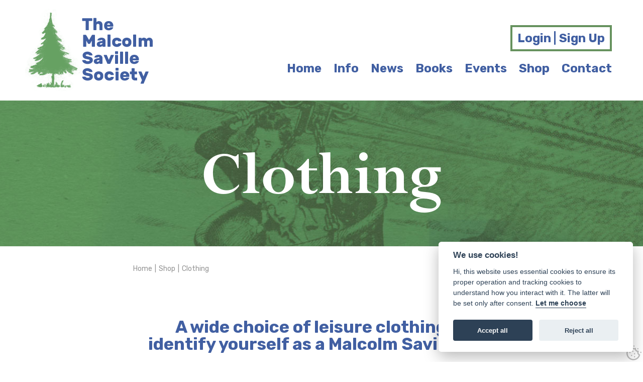

--- FILE ---
content_type: text/html; charset=utf-8
request_url: https://www.witchend.com/shop/clothing
body_size: 6257
content:
<!DOCTYPE html>
<html lang="en-GB" itemscope itemtype="http://schema.org/WebPage" prefix="og: http://ogp.me/ns# fb: http://ogp.me/ns/fb# website: http://ogp.me/ns/website#">
<head>
<meta charset="utf-8">
<script type="text/plain" data-cookiecategory="analytics" async src="https://www.googletagmanager.com/gtag/js?id=UA-33257028-1"></script><script type="text/plain" data-cookiecategory="analytics">window.dataLayer = window.dataLayer || [];function gtag(){dataLayer.push(arguments);}gtag('js', new Date());gtag('config','UA-33257028-1');</script>
<meta http-equiv="x-ua-compatible" content="ie=edge">
<title>Clothing</title>
<meta name="viewport" content="width=device-width, minimum-scale=1, initial-scale=1">
<meta name="description" content="">
<meta property="og:type" content="website">
<meta property="og:url" content="https://www.witchend.com/shop/clothing">
<meta property="og:title" content="Clothing">
<meta property="og:description" content="">
<meta property="og:image" content="https://www.witchend.com/images/Layout/og-img.png?v=11">
<meta property="og:image:width" content="263">
<meta property="og:image:height" content="165">
<meta property="og:locale" content="en_GB">
<meta property="og:site_name" content="The Malcolm Saville Society">
<meta name="twitter:card" content="summary">
<meta name="twitter:title" content="Clothing">
<meta name="twitter:description" content="">
<meta name="twitter:image" content="https://www.witchend.com/images/Layout/og-img.png?v=11">
<meta name="copyright" content="&copy; 2019-2026 The Malcolm Saville Society">
<link rel="icon" type="image/png" href="/favicon.png?v=11">
<style type="text/css">
  body.init .is-main-header > div.h-con .ui-con .company-brand #logo {opacity:0;}
  body.init section {opacity:0;}
  body.init .nav > li {opacity:0;}
</style>
<script type="text/javascript">
  var loadStart = Date.now();
  function dded(){
    document.querySelector("body").classList.remove("init");
  }
  try{window.addEventListener("load",dded);}catch(e){dded();}
</script>
<link rel="preconnect" href="https://fonts.gstatic.com">
<link rel="stylesheet" type="text/css" href="https://fonts.googleapis.com/css2?family=Rubik:ital,wght@0,400;0,500;0,700;0,900;1,400;1,500&display=swap">
<link type="text/css" rel="stylesheet" href="//fast.fonts.net/cssapi/dfdbe72b-285c-4752-adca-a313c170a9ce.css">
<link rel="stylesheet" type="text/css" href="/includes/css/tvw-icon.css?v=11">
<link rel="stylesheet" type="text/css" href="/includes/3rdparty/fancybox/jquery.fancybox.min.css">
<link rel="stylesheet" type="text/css" href="/includes/css/tvw-acc-menu.css?v=11">
<link rel="stylesheet" type="text/css" href="/includes/css/tvw-main.css?v=11">
</head>
<body class="init manageable shop maf-pl-0">
<script defer src="/includes/3rdparty/cc/cookieconsent.js"></script>
<script>
window.addEventListener('load', function(){
  var cc = initCookieConsent();
  cc.run({
    current_lang: 'en',
    autoclear_cookies: true,
    theme_css: '/includes/3rdparty/cc/cookieconsent.css',
    page_scripts: true,
    cookie_name: 'tvw_cc',
    // mode: 'opt-in'                          // default: 'opt-in'; value: 'opt-in' or 'opt-out'
    // delay: 0,                               // default: 0
    // auto_language: '',                      // default: null; could also be 'browser' or 'document'
    // autorun: true,                          // default: true
    // force_consent: false,                   // default: false
    // hide_from_bots: false,                  // default: false
    // remove_cookie_tables: false             // default: false
    // cookie_name: 'cc_cookie',               // default: 'cc_cookie'
    // cookie_expiration: 182,                 // default: 182 (days)
    // cookie_necessary_only_expiration: 182   // default: disabled
    // cookie_domain: location.hostname,       // default: current domain
    // cookie_path: '/',                       // default: root
    // cookie_same_site: 'Lax',                // default: 'Lax'
    // use_rfc_cookie: false,                  // default: false
    // revision: 0,                            // default: 0
    onFirstAction: function(user_preferences, cookie){
        // callback triggered only once on the first accept/reject action
    },
    onAccept: function (cookie) {
        // callback triggered on the first accept/reject action, and after each page load
    },
    onChange: function (cookie, changed_categories) {
        // callback triggered when user changes preferences after consent has already been given
    },
    languages: {
      'en': {
        consent_modal: {
          title: 'We use cookies!',
          description: 'Hi, this website uses essential cookies to ensure its proper operation and tracking cookies to understand how you interact with it. The latter will be set only after consent. <button type="button" data-cc="c-settings" class="cc-link">Let me choose</button>',
          primary_btn: {
            text: 'Accept all',
            role: 'accept_all'              // 'accept_selected' or 'accept_all'
          },
          secondary_btn: {
            text: 'Reject all',
            role: 'accept_necessary'        // 'settings' or 'accept_necessary'
          }
        },
        settings_modal: {
          title: 'Cookie preferences',
          save_settings_btn: 'Save settings',
          accept_all_btn: 'Accept all',
          reject_all_btn: 'Reject all',
          close_btn_label: 'Close',
          cookie_table_headers: [
            {col1: 'Name'},
            {col2: 'Domain'},
            {col3: 'Expiration'},
            {col4: 'Description'}
          ],
          blocks: [
            {
              title: 'Cookie usage',
              description: 'We use cookies to ensure the basic functionalities of the website and to enhance your online experience. You can choose for each category to opt-in/out whenever you want. For more details relative to cookies and other sensitive data, please read the full <a href="/privacy-policy" class="cc-link">privacy policy</a>.'
            },
            {
              title: 'Strictly necessary cookies',
              description: 'These cookies are essential for the proper functioning of this website. Without these cookies, the website would not work properly',
              toggle: {
                value: 'necessary',
                enabled: true,
                readonly: true
              },
              cookie_table: [
                {
                  col1: 'PHPSESSID',
                  col2: 'https://www.witchend.com',
                  col3: 'session',
                  col4: 'php session id'
                },
                {
                  col1: 'S_ID',
                  col2: 'https://www.witchend.com',
                  col3: 'session',
                  col4: 'website session id'
                },
                {
                  col1: 'tvw_cc',
                  col2: 'https://www.witchend.com',
                  col3: '6 Months',
                  col4: 'cookie control settings',
                },
                {
                  col1: '__cf_bm',
                  col2: 'fonts.net',
                  col3: '< 1 day',
                  col4: 'web font loading',
                }
              ]
            },
            {
              title: 'Analytics cookies',
              description: 'These cookies allow us to see how you use the website in order to see how well it is doing and how it can be improved',
              toggle: {
                value: 'analytics',
                enabled: false,
                readonly: false
              },
              cookie_table: [
                {
                  col1: '^_ga',
                  col2: 'google.com',
                  col3: '2 years',
                  col4: 'google analytics cookie',
                  is_regex: true
                },
                {
                  col1: '_gid',
                  col2: 'google.com',
                  col3: '1 day',
                  col4: 'google analytics cookie',
                },
                {
                  col1: '^__utm',
                  col2: 'google.com',
                  col3: 'various',
                  col4: 'google analytics cookies',
                },
                {
                  col1: '_gid',
                  col2: 'google.com',
                  col3: '1 day',
                  col4: 'google analytics cookie',
                }
              ]
            },
            /*{
              title: 'Advertisement and Targeting cookies',
              description: 'These cookies collect information about how you use the website, which pages you visited and which links you clicked on. All of the data is anonymized and cannot be used to identify you',
              toggle: {
                value: 'targeting',
                enabled: false,
                readonly: false
              }
            },*/
            {
              title: 'More information',
              description: 'For any queries in relation to our policy on cookies and your choices, please <a class="cc-link" href="/contact">contact us</a>.',
            }
          ]
        }
      }
    }
  });
});
</script>
<!--[if IE]>
<p>Unfortunately this site no longer supports your browser. Update your browser <a href="https://browser-update.org/update.html" target="_blank" rel="noopener">here</a>, then reload this page to continue.</p>
<![endif]-->
<script type="application/ld+json">{"@context": "http://schema.org","@type": "BreadcrumbList","itemListElement": [{"@type": "ListItem","position": 1,"name": "Home","item": "https://www.witchend.com"},{"@type": "ListItem","position": 2,"name": "Shop","item": "https://www.witchend.com/shop"},{"@type": "ListItem","position": 3,"name": "Clothing","item": "https://www.witchend.com/shop/clothing"}]}</script>
<div id="page-con" class="body">
<div id="home" class="is-nav-dock content hero-below-nav">
<header id="maf-nav-head" class="content is-main-header maf-squish is-fixed" data-maf-sq-at="10">
<div class="h-con">
<div class="ui-con">
<a href="/" class="company-brand">
<img id="logo" src="/images/Layout/the-malcom-saville-society-logo.png?v=11" alt="The Malcolm Saville Society"></a><!-- .company-brand -->
</div><!-- .ui-con -->
<div class="n-con">
<div id="header-ui">
<div id="dash-links"><a id="log-button" href="#login" class="button modal-pop" data-modal="pop-log">Login | Sign Up</a></div></div><!-- #header-ui -->
<nav id="site-nav" class="maf-acc-menu under-line" aria-label="Main menu use the tab or arrow keys to navigate">
<div class="mobile-burger" role="button" aria-label="open site menu" tabindex="0" aria-haspopup="true" aria-expanded="false">
<div class="lines">
<span class="line1"></span>
<span class="line2"></span>
<span class="line3"></span>
</div>
</div><!-- .is-burger -->
<div id="menu-con">
<ul id="menu" role="menubar" class="nav level-1" aria-label="site navigation for The Malcolm Saville Society">
<li role="none" id="maf-pl-1" class="level-1-link home-link">
<a role="menuitem" href="/"><span>Home</span></a></li>
<li role="none" id="maf-pl-2" class="level-1-link">
<a role="menuitem" href="/info"><span>Info</span></a>
<ul role="menu" aria-label="Info sub menu">
<li role="none"><a role="menuitem" href="/info/the-malcom-saville-society"><span>About the Society</span></a></li>
<li role="none"><a role="menuitem" href="/info/malcom-saville"><span>About the author</span></a></li>
<li role="none"><a role="menuitem" href="/info/how-to-join"><span>How to Join</span></a></li>
<li role="none"><a role="menuitem" href="/info/the-rules"><span>The Rules</span></a></li>
<li role="none"><a role="menuitem" href="/info/the-malcom-saville-society#membership"><span>Membership</span></a></li>
<li role="none"><a role="menuitem" href="/info/the-malcom-saville-society#soc-mags"><span>Society Magazines</span></a></li>
<li role="none"><a role="menuitem" href="/info/the-malcom-saville-society#con-docs"><span>Constitution Documents</span></a></li>
</ul>
</li>
<li role="none" id="maf-pl-5" class="level-1-link">
<a role="menuitem" href="/news"><span>News</span></a></li>
<li role="none" id="maf-pl-9" class="level-1-link">
<a role="menuitem" href="/shop/books"><span>Books</span></a></li>
<li role="none" id="maf-pl-6" class="level-1-link">
<a role="menuitem" href="/events"><span>Events</span></a></li>
<li role="none" id="maf-pr-8" class="level-1-link">
<a role="menuitem" href="/shop"><span>Shop</span></a>
</li>
<li role="none" id="maf-pl-7" class="level-1-link">
<a role="menuitem" href="/contact"><span>Contact</span></a></li>
</ul>
</div><!-- #menu-con -->
</nav>
<script type="application/ld+json">{"@context":"https://schema.org","@type":"ItemList","itemListElement":[{"@type":"SiteNavigationElement","position":1,"name":"Home","description":"Witchend is the home of The Malcolm Saville Society","url":"https://www.witchend.com/"},{"@type":"SiteNavigationElement","position":2,"name":"Info","description":"Infomation about the society and the author","url":"https://www.witchend.com/info"},{"@type":"SiteNavigationElement","position":3,"name":"News","description":"All the latest news articles from The Malcolm Saville Society","url":"https://www.witchend.com/news"},{"@type":"SiteNavigationElement","position":4,"name":"Books","description":"","url":"https://www.witchend.com/books"},{"@type":"SiteNavigationElement","position":5,"name":"Events","description":"","url":"https://www.witchend.com/events"},{"@type":"SiteNavigationElement","position":6,"name":"Shop","description":"","url":"https://www.witchend.com/shop"},{"@type":"SiteNavigationElement","position":6,"name":"Contact","description":"Contact the Malcom Saville Society","url":"https://www.witchend.com/contact"},{"@type":"SiteNavigationElement","position":8,"name":"About the Society","description":"The Society was formed in 1994 after some enthusiasts met to visit the Long Mynd and to celebrate 50 years of the Lone Pine books.","url":"https://www.witchend.com/info/the-malcom-saville-society"},{"@type":"SiteNavigationElement","position":9,"name":"About the author","description":"Malcolm Saville (1901 - 1982) was a UK author producing around 90 titles in his writing career between 1943 and 1982, as well as numerous short stories and magazine articles.","url":"https://www.witchend.com/info/malcom-saville"},{"@type":"SiteNavigationElement","position":10,"name":"How to Join","description":"","url":"https://www.witchend.com/info/how-to-join"},{"@type":"SiteNavigationElement","position":11,"name":"The Rules","description":"","url":"https://www.witchend.com/info/the-rules"},{"@type":"SiteNavigationElement","position":12,"name":"Membership","description":"","url":"https://www.witchend.com/info/membership-link"},{"@type":"SiteNavigationElement","position":13,"name":"Society Magazines","description":"","url":"https://www.witchend.com/info/society-magazines-link"},{"@type":"SiteNavigationElement","position":14,"name":"Constitution Documents","description":"","url":"https://www.witchend.com/info/constitution-documents-link"}]}</script></div><!-- .n-con -->
</div><!-- .h-con -->
</header>
</div><!-- .is-nav-dock -->
<div id="mp-pop-log" class="modal"><div><div class="mod-content"><h2 class="title">Login</h2><div class="maf-form"><form id="login-form" action="/dashboard/" method="post" accept-charset="utf-8"><div class="maf-input">
<input placeholder="Email" id="LoginEmail" name="LoginEmail" type="text" value="" aria-label="enter your username here" required>
</div><!-- .maf-input -->
<div id="p-wrd" class="maf-input">
<input placeholder="Password" pattern=".{6,}" title="6 Characters minimum" id="LoginPass" name="LoginPass" type="password" value="" aria-label="enter your password here" required>
<a id="forgot" href="/dashboard/recoverpassword/">Forgot?</a></div><!-- .maf-input -->
<div class="maf-input">
<button class="button form-enter" type="submit" name="submit" value="login">Login</button>
</div><!-- .maf-input -->
</form></div><!-- .maf-form --><p class="small-text">Not a member? <a href="/dashboard/register/">Register</a></p></div><!-- .mod-content --></div></div><!-- #maf-pop-log -->
<section id="section-shop-product-list-hero" class="content is-hero shop-section below-nav">
<div class="maf-background" style="background-image:url('/images/Layout/hero-default.jpg?v=11')"></div>
<div class="row">
<div class="column whole maf-col-1">
<div class="maf-content">
<h1 class="al-centre">Clothing</h1>
</div><!-- .maf-content -->
</div><!-- .column.whole -->
</div><!-- .row -->
</section><!-- .is-hero -->
<div class="maf-bc">
<div class="maf-bc-i">
<a href="/">Home</a><span class="dl">|</span><a href="/shop">Shop</a><span class="dl">|</span><a href="/shop/clothing">Clothing</a>
</div><!-- .maf-bc-i -->
</div><!-- .maf-bc -->
<section id="shop-product-list" class="content shop-section product-list">
<div class="header"><div class="maf-content">
<h2>A wide choice of leisure clothing to identify yourself as a Malcolm Saville fan!</h2>
<p class="page-lead">Many members have chosen to buy clothing with the Society logo for casual wear, either at Society events or for more general leisure activities such as walking.&nbsp;</p>
<p>Broadwater Sports &amp; Embroidery Limited hold the digital embroidery files for our Society. The design of our lapel pin badge, or Malcolm Saville's signature design as on our enamel badge, can be added to a variety of leisure clothing items. Approximate size 40mm.&nbsp;</p>
<p>Members make their selection from a wide range of items and colours in the website catalogue at <a title="Broadwater Sports" href="http://www.broadwatersports.co.uk">Broadwater Sports </a>and&nbsp;request the logo be added. The guide price is as shown on the website, with a small supplement for individual one-off items. The logo is added on the left breast, without additional charge. Payment is made direct to the company.&nbsp;</p>
<p>To confirm the exact price for one-off items and stock availability please click&nbsp;<a href="mailto:sales@bse.uk.com">this link</a>&nbsp;to email&nbsp;before placing your order and making your choice of logo.&nbsp;</p>
<p>Examples of clothing ordered by members recently: T-shirt, Polo Shirt, Sweatshirt, Fleece, Rugby Shirt, Cap</p></div><!-- .maf-content --></div><!-- .header -->
<div class="row">
<div class="column whole maf-col-1">
<div class="maf-content cardbox product-feed">
<p class="page-lead">No results to display.</p></div><!-- .cardbox.product-feed -->
</div><!-- .column.whole.maf-col-1 -->
</div><!-- .row -->
</section><!-- .content.shop-section -->
<footer id="footer" class="is-footer maf-f-sta">
<section class="footer-section">
<script type="application/ld+json">{"@context":"http://schema.org","@type":"Organization","name":"The Malcolm Saville Society","legalName":"The Malcolm Saville Society","url":"https://www.witchend.com","logo":"https://www.witchend.com/images/Layout/the-malcom-saville-society-logo.png","image":["https://www.witchend.com/images/Layout/the-malcom-saville-society-logo.png","https://www.witchend.com/images/Layout/og-img.png?v=11"],"contactPoint": {"@type": "ContactPoint","contactType": "Enquiries","email":"mystery@witchend.com"},"address":{"@type":"PostalAddress","streetAddress":"27 Whitehills Way","addressLocality":"Kingsthorpe, Northampton","addressRegion":"Northamptonshire","addressCountry":"United Kingdom","postalCode":"NN2 8EW"},"sameAs":["https://www.facebook.com/MalcolmSaville"]}</script>
<div class="row">
<div class="column two-thirds maf-col-1">
<div class="maf-content">
<p class="logo footer-logo"><img id="logo-f" src="/images/Layout/the-malcom-saville-society-logo.png" alt="The Malcolm Saville Society"></p>
<hr><h2>Get in touch</h2>
<address><span><img src="/images/Layout/icon-pin.png" alt="" height="53" width="39"></span> <span><span>27 Whitehills Way</span>, <span>Kingsthorpe, Northampton</span>, <span>Northamptonshire</span>, <span>NN2 8EW</span></span></address>
<h2>Follow us</h2>
<div class="social-icons"><a class="maf-si" href="https://www.facebook.com/MalcolmSaville" target="_blank" rel="noopener"  aria-label="The Malcolm Saville Society Facebook page"><i class="tvw-facebook"></i></a></div><!-- .social-icons -->
</div><!-- .maf-content -->
</div><!-- .column.maf-col-1 -->
<div class="column third maf-col-2">
<div class="maf-content">
<p><img src="/images/Layout/footer-book.jpg" alt="Cover of the gay dolphin adventure by malcom saville" height="473" width="350"></p></div><!-- .maf-content -->
</div><!-- .column.maf-col-2 -->
</div><!-- .row -->
</section>
<section class="legals">
<div class="row">
<div class="column whole maf-col-2">
<div class="maf-content">
<p>&copy; 2026 The Malcolm Saville Society | <a href="/data-protection">Data Protection</a> | <a href="/privacy-policy">Data Privacy Notice</a> | <a href="/terms-and-conditions">Terms & Conditions</a></p>
</div><!-- .maf-content -->
</div><!-- .column.maf-col-1 -->
</div><!-- .row -->
</section><!-- .legals -->
</footer>
</div><!-- .body -->
<button id="cookie-settings" type="button" data-cc="c-settings" title="cookie settings" araia-label="cookie settings" tabindex="0"><img src="/includes/3rdparty/cc/cookie.svg" alt="" height="30" width="30"></button><script src="https://ajax.googleapis.com/ajax/libs/jquery/3.3.1/jquery.min.js"></script>
<script type="text/javascript" src="/includes/3rdparty/jquery.validate.min.js"></script>
<script type="text/javascript" src="/includes/3rdparty/fancybox/jquery.fancybox.min.js"></script>
<script type="text/javascript" src="/includes/3rdparty/anim/gsap-lib/TweenMax.min.js"></script>
<script type="text/javascript" src="/includes/3rdparty/anim/gsap-lib/plugins/ScrollToPlugin.min.js"></script>
<script type="text/javascript" src="/includes/3rdparty/anim/scroll-magic/ScrollMagic.min.js"></script>
<script type="text/javascript" src="/includes/3rdparty/anim/scroll-magic/plugins/animation.gsap.min.js"></script>
<script type="text/javascript" src="/includes/js/tvw-acc-menu.js?v=11"></script>
<script type="text/javascript" src="/includes/js/tvw-account.js?v=11"></script>
<script type="text/javascript" src="/includes/js/tvw-main.js?v=11"></script>
<span id="maf-prt" data-rt="0.004717"></span>
</body>
</html>


--- FILE ---
content_type: text/css
request_url: https://fast.fonts.net/cssapi/dfdbe72b-285c-4752-adca-a313c170a9ce.css
body_size: 379
content:
@import url(/t/1.css?apiType=css&projectid=dfdbe72b-285c-4752-adca-a313c170a9ce);
@font-face{
font-family:"Perpetua MT W03 Bold";
src:url("/dv2/14/5d906eb1-f605-488d-b215-f5439a8225ca.woff2?[base64]&projectId=dfdbe72b-285c-4752-adca-a313c170a9ce") format("woff2"),url("/dv2/3/75bd20e8-23a2-40b9-9227-ea9a1ef93fd3.woff?[base64]&projectId=dfdbe72b-285c-4752-adca-a313c170a9ce") format("woff");
}


--- FILE ---
content_type: text/css
request_url: https://www.witchend.com/includes/css/tvw-acc-menu.css?v=11
body_size: 1583
content:
.maf-acc-menu {
  height: 100%;
  width: 100%; }
  .maf-acc-menu .mobile-burger {
    cursor: pointer;
    display: inline-block;
    height: 40px;
    outline: transparent;
    position: relative;
    width: 40px;
    z-index: 666;
    transition: all 350ms ease-out; }
    @media only screen and (min-width: 1024px) {
      .maf-acc-menu .mobile-burger {
        display: none; } }
    .maf-acc-menu .mobile-burger .lines {
      position: absolute;
      left: 0;
      top: 0;
      transition: all 350ms ease-out;
      width: 100%;
      height: 100%; }
      .maf-acc-menu .mobile-burger .lines [class*="line"] {
        background-color: #415fa2;
        border-radius: 3px;
        display: inline-block;
        height: 4px;
        left: 50%;
        position: absolute;
        top: 30%;
        transform-origin: center;
        transition: all 350ms cubic-bezier(0.645, 0.045, 0.355, 1);
        transform: translate(-50%, -50%);
        width: 66%;
        z-index: 100; }
      .maf-acc-menu .mobile-burger .lines .line2 {
        top: 50%;
        transform: translate(-50%, -50%) scale(1);
        opacity: 1; }
      .maf-acc-menu .mobile-burger .lines .line3 {
        top: 70%; }
    .maf-acc-menu .mobile-burger.active .lines {
      transform: rotate(90deg); }
      .maf-acc-menu .mobile-burger.active .lines .line1, .maf-acc-menu .mobile-burger.active .lines .line2, .maf-acc-menu .mobile-burger.active .lines .line3 {
        background-color: #66925e;
        left: 50%;
        top: 50%; }
      .maf-acc-menu .mobile-burger.active .lines .line1 {
        transform: translate(-50%, -50%) rotate(-45deg); }
      .maf-acc-menu .mobile-burger.active .lines .line2 {
        transform: scale(0);
        opacity: 0; }
      .maf-acc-menu .mobile-burger.active .lines .line3 {
        transform: translate(-50%, -50%) rotate(45deg); }
    .maf-acc-menu .mobile-burger.active:hover .lines .line1, .maf-acc-menu .mobile-burger.active:hover .lines .line2, .maf-acc-menu .mobile-burger.active:hover .lines .line3 {
      background-color: #66925e; }
    .maf-acc-menu .mobile-burger:hover {
      background-color: rgba(0, 0, 0, 0.15); }
    .maf-acc-menu .mobile-burger:focus {
      background-color: rgba(0, 0, 0, 0.15); }
  .maf-acc-menu.dtop-view {
    align-items: center;
    color: #415fa2;
    display: inline-flex;
    font-weight: 700;
    justify-content: flex-end;
    font-family: "Rubik", sans-serif;
    font-size: 2.4rem;
    width: 100%; }
    .maf-acc-menu.dtop-view #menu-con {
      width: 100%; }
    .maf-acc-menu.dtop-view ul {
      list-style: none;
      margin: 0;
      padding: 0; }
      .maf-acc-menu.dtop-view ul li {
        position: relative; }
        .maf-acc-menu.dtop-view ul li.home-link-mob {
          display: none; }
        .maf-acc-menu.dtop-view ul li a {
          color: #415fa2;
          font-weight: inherit;
          opacity: 1;
          text-align: left;
          text-decoration: none;
          transition: all 350ms ease-out; }
    .maf-acc-menu.dtop-view .nav {
      align-items: center;
      color: inherit;
      display: none;
      justify-content: flex-end;
      position: relative; }
      @media only screen and (min-width: 1024px) {
        .maf-acc-menu.dtop-view .nav {
          display: flex; } }
      .maf-acc-menu.dtop-view .nav > li {
        color: inherit;
        display: inline-block;
        flex: 0 0 auto;
        opacity: 1;
        transition: opacity 700ms ease-out; }
        .maf-acc-menu.dtop-view .nav > li:nth-child(1n) {
          transition-delay: 1050ms; }
        .maf-acc-menu.dtop-view .nav > li:nth-child(2n) {
          transition-delay: 900ms; }
        .maf-acc-menu.dtop-view .nav > li:nth-child(3n) {
          transition-delay: 750ms; }
        .maf-acc-menu.dtop-view .nav > li:nth-child(4n) {
          transition-delay: 600ms; }
        .maf-acc-menu.dtop-view .nav > li:nth-child(5n) {
          transition-delay: 450ms; }
        .maf-acc-menu.dtop-view .nav > li:nth-child(6n) {
          transition-delay: 300ms; }
        .maf-acc-menu.dtop-view .nav > li:nth-child(7n) {
          transition-delay: 150ms; }
        .maf-acc-menu.dtop-view .nav > li.mob-only {
          display: none; }
        .maf-acc-menu.dtop-view .nav > li:hover > a, .maf-acc-menu.dtop-view .nav > li:focus > a {
          color: #66925e;
          outline: transparent; }
        .maf-acc-menu.dtop-view .nav > li:hover > ul, .maf-acc-menu.dtop-view .nav > li:focus > ul {
          left: 0;
          opacity: 0.99; }
        .maf-acc-menu.dtop-view .nav > li > a {
          display: inline-block;
          padding: 8px;
          transition: color 350ms ease-out; }
          @media only screen and (min-width: 1152px) {
            .maf-acc-menu.dtop-view .nav > li > a {
              padding: 8px 12px; } }
          .maf-acc-menu.dtop-view .nav > li > a > span {
            border: 0;
            display: inline-block;
            padding: 0; }
          .maf-acc-menu.dtop-view .nav > li > a:hover, .maf-acc-menu.dtop-view .nav > li > a:focus {
            outline: transparent; }
        .maf-acc-menu.dtop-view .nav > li > ul {
          background: white;
          box-shadow: 0 3px 8px 0 rgba(0, 0, 0, 0.2);
          left: -9999px;
          min-width: 150px;
          opacity: 0;
          padding: 0;
          position: absolute;
          top: 100%;
          transition: 0.1s linear opacity; }
          .maf-acc-menu.dtop-view .nav > li > ul.show-menu {
            left: 0;
            opacity: 0.99; }
          .maf-acc-menu.dtop-view .nav > li > ul li {
            transition: background-color 350ms ease-out; }
            .maf-acc-menu.dtop-view .nav > li > ul li:hover, .maf-acc-menu.dtop-view .nav > li > ul li:focus {
              background: #edf4ff;
              outline: transparent; }
            .maf-acc-menu.dtop-view .nav > li > ul li a {
              display: inline-block;
              font-size: 0.8em;
              padding: 5px 15px;
              text-transform: none;
              white-space: nowrap;
              width: 100%; }
              .maf-acc-menu.dtop-view .nav > li > ul li a:hover, .maf-acc-menu.dtop-view .nav > li > ul li a:focus {
                background: #edf4ff;
                outline: transparent; }
    .maf-acc-menu.dtop-view.under-line .nav > li > a span {
      position: relative; }
      .maf-acc-menu.dtop-view.under-line .nav > li > a span::after {
        background-color: #66925e;
        bottom: -5px;
        content: '';
        display: inline-block;
        height: 6px;
        left: 50%;
        position: absolute;
        transform: translate(-50%, 0);
        transition: all 350ms ease-out;
        width: 0;
        z-index: 0; }
    .maf-acc-menu.dtop-view.under-line .nav > li > a:hover span::after, .maf-acc-menu.dtop-view.under-line .nav > li > a:focus span::after {
      width: 100%; }
    .maf-acc-menu.dtop-view.under-line .nav > li.on-page > a span::after {
      width: 100%; }
    .maf-acc-menu.dtop-view.beside-line .nav > li > a {
      position: relative; }
      .maf-acc-menu.dtop-view.beside-line .nav > li > a span::after {
        background-color: white;
        content: '';
        display: inline-block;
        height: 0;
        left: 0;
        position: absolute;
        top: 50%;
        transform: translate(0, -50%);
        transition: all 350ms ease-out;
        width: 1px;
        z-index: 0; }
      .maf-acc-menu.dtop-view.beside-line .nav > li > a:hover span::after, .maf-acc-menu.dtop-view.beside-line .nav > li > a:focus span::after {
        height: 100%; }
    .maf-acc-menu.dtop-view.beside-line .nav > li.on-page > a span::after {
      height: 100%; }
  .maf-acc-menu.mob-view {
    text-align: right; }
    .maf-acc-menu.mob-view #menu-con {
      background-color: white;
      display: inline-block;
      height: 100vh;
      max-width: 380px;
      padding-top: 120px;
      padding-bottom: 10px;
      position: absolute;
      right: -100vw;
      top: 0;
      transition: right 350ms ease-out, padding-top 350ms ease-out;
      width: 100%;
      z-index: 665; }
      @media only screen and (min-width: 768px) {
        .maf-acc-menu.mob-view #menu-con {
          padding-top: 200px; } }
      .maf-acc-menu.mob-view #menu-con ul.nav {
        color: #415fa2;
        display: none;
        flex-direction: column;
        font-size: 1.6rem;
        margin: 10px 0;
        max-height: calc(100vh - 120px);
        overflow-y: scroll;
        padding: 0; }
        @media only screen and (min-width: 768px) {
          .maf-acc-menu.mob-view #menu-con ul.nav {
            max-height: calc(100vh - 200px); } }
        .maf-acc-menu.mob-view #menu-con ul.nav li {
          color: inherit;
          display: inline-block; }
          .maf-acc-menu.mob-view #menu-con ul.nav li.not-link {
            padding: 3px 20px; }
          .maf-acc-menu.mob-view #menu-con ul.nav li a {
            color: inherit;
            display: inline-block;
            outline: transparent;
            padding: 3px 15px;
            text-decoration: none;
            width: auto; }
            .maf-acc-menu.mob-view #menu-con ul.nav li a span {
              padding: 5px;
              transition: background-color 350ms ease-out; }
            .maf-acc-menu.mob-view #menu-con ul.nav li a:hover span, .maf-acc-menu.mob-view #menu-con ul.nav li a:focus span {
              background-color: rgba(0, 0, 0, 0.2); }
        .maf-acc-menu.mob-view #menu-con ul.nav > li > ul {
          display: flex;
          flex-direction: column;
          margin: 0;
          padding: 0; }
          .maf-acc-menu.mob-view #menu-con ul.nav > li > ul > li a {
            padding-right: 20px; }
      .maf-acc-menu.mob-view #menu-con::before {
        background-color: white;
        content: '';
        display: block;
        height: 100%;
        left: 100%;
        position: absolute;
        top: 0;
        width: 50vw; }
    .maf-acc-menu.mob-view.expanded #menu-con {
      right: 0; }
      .maf-acc-menu.mob-view.expanded #menu-con ul.nav {
        display: flex; }

.squish .mobile-burger {
  bottom: 0; }
.squish .maf-acc-menu.mob-view #menu-con {
  padding-top: 120px; }
  .squish .maf-acc-menu.mob-view #menu-con ul.nav {
    max-height: calc(100vh - 120px); }

/*# sourceMappingURL=tvw-acc-menu.css.map */


--- FILE ---
content_type: text/css
request_url: https://www.witchend.com/includes/css/tvw-main.css?v=11
body_size: 49542
content:
@keyframes appear {
  0% {
    opacity: 0;
  }
  100% {
    opacity: 1;
  }
}
@keyframes dissappear {
  0% {
    display: inline-block;
    opacity: 1;
  }
  99% {
    opacity: 0;
  }
  100% {
    display: none !important;
    opacity: 0;
  }
}
@keyframes point-r {
  0% {
    transform: translate(0, -50%);
  }
  50% {
    transform: translate(10px, -50%);
  }
  100% {
    transform: translate(0, -50%);
  }
}
@keyframes point-d {
  0% {
    transform: translate(0, 0);
  }
  50% {
    transform: translate(0, 25%);
  }
}
@keyframes slide_right {
  0% {
    transform: translateX(-100vw);
  }
  100% {
    transform: translateX(0);
  }
}
@keyframes slide_left {
  0% {
    transform: translateX(100vw);
  }
  100% {
    transform: translateX(0);
  }
}
@keyframes centre-scale {
  0% {
    transform: translate(-50%, -50%) scale(1);
  }
  50% {
    transform: translate(-50%, -50%) scale(1.3);
  }
  100% {
    transform: translate(-50%, -50%) scale(1);
  }
}
* {
  box-sizing: border-box;
}

html {
  font-size: 62.5%;
}

html, body, #page-con {
  margin: 0;
  overflow-x: hidden;
  position: relative;
}

body {
  background-color: white;
  font-family: "Rubik", sans-serif;
  font-size: 1.5em;
  font-weight: 400;
}
@media not all and (-webkit-min-device-pixel-ratio: 0), not all and (min-resolution: 0.001dpcm) {
  @supports (-webkit-appearance: none) {
    body.mob-menu-open #page-con {
      position: fixed;
      overflow: hidden;
      top: 0;
      right: 0;
      bottom: 0;
      left: 0;
    }
  }
}

#page-con {
  background-size: 100% auto;
  background-repeat: repeat-y;
  position: relative;
  transition: all 350ms ease-out;
}
header, section, footer, .section {
  background-position: center;
  background-repeat: no-repeat;
  background-size: cover;
  color: rgb(65, 95, 162);
  font-family: "Rubik", sans-serif;
  font-weight: 400;
  line-height: 1.4;
  position: relative;
  font-size: 2.4rem;
  font-weight: 400;
}
@media only screen and (min-width: 768px) {
  header, section, footer, .section {
    font-size: 2.4rem;
  }
}

aside, section, .section, footer {
  align-items: stretch;
  align-content: stretch;
  background-position: center;
  background-repeat: no-repeat;
  background-size: cover;
  display: flex;
  flex-direction: column;
  justify-content: flex-start;
  width: 100%;
}
aside.reverse .row, aside.col-rev .row, section.reverse .row, section.col-rev .row, .section.reverse .row, .section.col-rev .row, footer.reverse .row, footer.col-rev .row {
  flex-direction: column-reverse;
}
@media only screen and (min-width: 1024px) {
  aside .row, section .row, .section .row, footer .row {
    flex-direction: row;
  }
  aside.reverse .row, section.reverse .row, .section.reverse .row, footer.reverse .row {
    flex-direction: row-reverse;
  }
  aside.col-rev .row, section.col-rev .row, .section.col-rev .row, footer.col-rev .row {
    flex-direction: row;
  }
}

section, .section {
  opacity: 1;
  transition: opacity 350ms ease-out;
}
section:nth-child(1n), .section:nth-child(1n) {
  transition-delay: 100ms;
}
section:nth-child(2n), .section:nth-child(2n) {
  transition-delay: 200ms;
}
section:nth-child(3n), .section:nth-child(3n) {
  transition-delay: 300ms;
}
section:nth-child(4n), .section:nth-child(4n) {
  transition-delay: 400ms;
}
section:nth-child(5n), .section:nth-child(5n) {
  transition-delay: 500ms;
}
section:nth-child(6n), .section:nth-child(6n) {
  transition-delay: 600ms;
}
section:nth-child(7n), .section:nth-child(7n) {
  transition-delay: 700ms;
}
section:nth-child(8n), .section:nth-child(8n) {
  transition-delay: 800ms;
}
section.maf-h-c .header, .section.maf-h-c .header {
  padding: 0 !important;
}
section.maf-h-c .header .maf-content, .section.maf-h-c .header .maf-content {
  border: 0;
  padding: 0 !important;
}
section.maf-f-c .footer, .section.maf-f-c .footer {
  padding: 0 !important;
}
section.maf-f-c .footer .maf-content, .section.maf-f-c .footer .maf-content {
  display: none;
  padding: 0 !important;
}

.header {
  align-items: center;
  display: flex;
  flex-direction: column;
  justify-content: flex-start;
  margin: 0 auto;
  max-width: 1600px;
  padding: 0 0 0 0;
  width: 100%;
  z-index: 1;
}
@media only screen and (min-width: 960px) {
  .header {
    padding: 0 25px 0 25px;
  }
}
.header .maf-content {
  align-items: center;
  padding: 60px 25px 0 25px;
  text-align: center;
}
@media only screen and (min-width: 960px) {
  .header .maf-content {
    padding: 80px 25px 0 25px;
  }
}
.header .maf-content > *:last-child {
  margin-bottom: 0;
}

.footer {
  align-items: center;
  display: flex;
  flex-direction: column;
  justify-content: flex-start;
  margin: 0 auto;
  max-width: 1600px;
  padding: 0 12.5px 40px 12.5px;
  text-align: center;
  width: 100%;
}
@media only screen and (min-width: 576px) {
  .footer {
    padding: 0 25px 80px 25px;
  }
}
.footer .maf-content {
  padding: 0 12.5px;
}
@media only screen and (min-width: 576px) {
  .footer .maf-content {
    padding: 0 25px;
  }
}

.is-nav-dock {
  height: 130px;
  transition: height 350ms ease-out;
  width: 100%;
}
@media only screen and (min-width: 768px) {
  .is-nav-dock {
    height: 200px;
  }
}
.is-nav-dock.hero-under-nav {
  left: 0;
  position: absolute;
  top: 0;
}
div#page-con.squish .is-nav-dock {
  height: 130px;
}

#sub-nav-dock {
  height: 87px;
  width: 100%;
}
#sub-nav-dock #sub-nav {
  background-color: rgb(229, 195, 53);
  height: 87px;
  position: relative;
  transition: all 350ms ease-out;
}
#sub-nav-dock #sub-nav #sub-logo {
  align-items: center;
  color: white;
  display: flex;
  height: 40%;
  left: 25px;
  position: absolute;
  top: 50%;
  transform: translateY(-50%);
}
#sub-nav-dock #sub-nav #sub-logo a {
  display: inline-block;
  height: 100%;
  padding-right: 10px;
}
#sub-nav-dock #sub-nav #sub-logo a img {
  height: 100%;
  transition: height 350ms ease-out;
  width: auto;
}
#sub-nav-dock #sub-nav #sub-logo span {
  display: inline-block;
  font-family: "Perpetua MT W03 Bold", serif;
  font-size: 1.8rem;
  line-height: 1;
  text-transform: uppercase;
}
@media only screen and (min-width: 1152px) {
  #sub-nav-dock #sub-nav #sub-logo span {
    font-size: 2.4rem;
    margin-top: 6px;
  }
}
@media only screen and (min-width: 1152px) {
  #sub-nav-dock #sub-nav #sub-logo {
    height: 60%;
  }
}
#sub-nav-dock #sub-nav #ticket-link {
  height: 30px;
  position: absolute;
  right: 25px;
  top: 50%;
  transform: translate(0, -50%);
  transition: height 350ms ease-out;
}
#sub-nav-dock #sub-nav #ticket-link a.button {
  background-color: white;
  border-color: white;
  color: rgb(229, 195, 53);
  font-size: 1.8rem;
  height: 100%;
  transition: all 350ms ease-out;
}
#sub-nav-dock #sub-nav #ticket-link a.button:hover {
  color: rgb(65, 95, 162);
  box-shadow: 6px 6px 4px 0 rgba(0, 0, 0, 0.15);
}
@media only screen and (min-width: 1024px) {
  #sub-nav-dock #sub-nav #ticket-link {
    left: 50%;
    right: auto;
    transform: translate(-50%, -50%);
  }
}
@media only screen and (min-width: 1152px) {
  #sub-nav-dock #sub-nav #ticket-link {
    height: 57px;
  }
  #sub-nav-dock #sub-nav #ticket-link a.button {
    font-size: 2.2rem;
  }
}
#sub-nav-dock #sub-nav #sub {
  right: 25px;
  position: absolute;
  top: 50%;
  transform: translateY(-50%);
}
#sub-nav-dock #sub-nav #sub .is-burger {
  height: 40px;
  right: -5px;
  top: 50%;
  transform: translateY(-50%);
  width: 40px;
}
#sub-nav-dock #sub-nav #sub.is-mobile {
  height: 100%;
}
#sub-nav-dock #sub-nav #sub.is-mobile .is-burger {
  display: none;
  visibility: hidden;
}
#sub-nav-dock #sub-nav #sub.is-mobile.maf-3 .links {
  display: none;
}
#sub-nav-dock #sub-nav #sub.is-mobile.maf-3 .links.active {
  display: none;
}
#sub-nav-dock #sub-nav #sub.is-web .is-burger {
  display: none;
}
#sub-nav-dock #sub-nav #sub.is-web > div .links > ul > li > a {
  text-transform: none;
}
@media only screen and (min-width: 1152px) {
  #sub-nav-dock #sub-nav #sub.is-web > div .links > ul > li > a {
    text-transform: uppercase;
  }
}
#sub-nav-dock #sub-nav.stuck {
  box-shadow: 0 6px 6px 0 rgba(0, 0, 0, 0.2);
  height: 50px;
  left: 0;
  position: fixed;
  top: 50px;
  z-index: 100;
}
#sub-nav-dock #sub-nav.stuck #sub-logo span {
  font-size: 1.8rem;
  margin: 0;
}
#sub-nav-dock #sub-nav.stuck #ticket-link {
  height: 35px;
}

.content {
  margin-left: auto;
  margin-right: auto;
  max-width: 100%;
  width: 100%;
}

.row {
  align-items: stretch;
  align-content: stretch;
  background-position: center;
  background-repeat: no-repeat;
  background-size: cover;
  display: flex;
  flex: 1 1 auto;
  flex-direction: column;
  flex-wrap: nowrap;
  justify-content: center;
  margin: 0 auto;
  max-width: 1600px;
  position: relative;
  width: 100%;
  padding: 0;
}
@media only screen and (min-width: 576px) {
  .row {
    padding: 0 25px;
  }
}
@media only screen and (min-width: 1024px) {
  .row {
    flex-direction: row;
    flex-wrap: wrap;
  }
}
.row.nested {
  padding: 0;
}
@media only screen and (min-width: 576px) {
  .row .header {
    padding-left: 0;
    padding-right: 0;
  }
}

.column {
  align-items: center;
  background-color: transparent;
  background-position: center;
  background-repeat: no-repeat;
  background-size: cover;
  display: flex;
  flex: 1 1 auto;
  flex-direction: column;
  justify-content: flex-start;
  min-height: 0;
  position: relative;
  padding: 60px 25px;
}
@media only screen and (min-width: 960px) {
  .column {
    padding: 80px 25px;
  }
}
@media only screen and (min-width: 1024px) {
  .column {
    min-height: 0;
  }
}
.column.hide-mobile {
  display: none;
}
@media only screen and (min-width: 768px) {
  .column.hide-mobile {
    display: flex;
  }
}
.column.nested {
  margin: 0;
  padding: 0;
}

.maf-content {
  align-items: flex-start;
  background-position: center;
  background-repeat: no-repeat;
  background-size: cover;
  display: flex;
  flex-direction: column;
  position: relative;
  width: 100%;
  z-index: 1;
  padding: 0;
}
.maf-content span[style*="background-color:"] {
  padding: 0.2em 0.3em;
}
.maf-content > *:first-child {
  margin-top: 0;
}
.maf-content > *:last-child {
  margin-bottom: 0;
}
.maf-content > *:last-child > *:last-child {
  margin-bottom: 0;
}
.maf-content.push-last {
  height: 100%;
}
.maf-content.push-last > *:last-child {
  margin-top: auto;
}

.maf-header {
  padding: 60px 25px;
  padding-bottom: 0;
  width: 100%;
}
@media only screen and (min-width: 960px) {
  .maf-header {
    padding: 80px 25px;
    padding-bottom: 0;
  }
}
.maf-header > *:last-child {
  margin-bottom: 0;
}
.maf-header > *:last-child > *:last-child {
  margin-bottom: 0;
}

.fifth {
  width: 100%;
}
@media only screen and (min-width: 960px) {
  .fifth {
    width: 20%;
  }
}

.quarter {
  width: 100%;
}
@media only screen and (min-width: 768px) {
  .quarter {
    width: 50%;
  }
}
@media only screen and (min-width: 1024px) {
  .quarter {
    width: 25%;
  }
}

.third {
  width: 100%;
}
@media only screen and (min-width: 1024px) {
  .third {
    width: 33.333%;
  }
}

.half {
  width: 100%;
}
@media only screen and (min-width: 1024px) {
  .half {
    width: 50%;
  }
}

.two-thirds {
  width: 100%;
}
@media only screen and (min-width: 1024px) {
  .two-thirds {
    width: 66.666%;
  }
}

.three-quarters {
  width: 100%;
}
@media only screen and (min-width: 1024px) {
  .three-quarters {
    width: 75%;
  }
}

.whole {
  align-items: center;
  text-align: center;
  width: 100%;
}

.col-7 {
  width: 100%;
}
@media only screen and (min-width: 1024px) {
  .col-7 {
    width: 58.333%;
  }
}

.col-5 {
  width: 100%;
}
@media only screen and (min-width: 1024px) {
  .col-5 {
    width: 41.666%;
  }
}

.maf-bg-overlay, .maf-background, .maf-background-image, .image-overlay, .maf-sprite-layer {
  background-position: center;
  background-repeat: no-repeat;
  background-size: cover;
  height: calc(100% + 1px);
  left: 50%;
  overflow: hidden;
  position: absolute;
  text-align: center;
  transform: translate(-50%, -50%);
  top: 50%;
  width: calc(100% + 2px);
  z-index: 0;
}
.maf-bg-overlay .texture, .maf-background .texture, .maf-background-image .texture, .image-overlay .texture, .maf-sprite-layer .texture {
  height: 100%;
  width: 100%;
}
.maf-bg-overlay.is-texture, .maf-background.is-texture, .maf-background-image.is-texture, .image-overlay.is-texture, .maf-sprite-layer.is-texture {
  mix-blend-mode: overlay;
  opacity: 0.2;
}
.maf-bg-overlay.is-texture.screen, .maf-background.is-texture.screen, .maf-background-image.is-texture.screen, .image-overlay.is-texture.screen, .maf-sprite-layer.is-texture.screen {
  mix-blend-mode: screen;
  opacity: 0.8;
}

.maf-sprite-layer {
  height: 100%;
  left: 0;
  transform: none;
  top: 0;
  width: 100%;
}

.maf-background-image {
  -o-object-fit: cover;
     object-fit: cover;
  opacity: 1;
  transform: scale(1);
  transform-origin: bottom center;
}

.maf-c-f::after,
.maf-c-f::before {
  content: " ";
  display: table;
}

.maf-c-f::after {
  clear: both;
}

.bg-colour-page {
  background-color: white;
}

img {
  height: auto;
  line-height: 0;
  max-width: 100%;
  vertical-align: middle;
}

img.maxh {
  max-height: 100%;
  max-width: none;
  width: auto;
}

img.fluid {
  height: auto;
  max-width: none;
  width: 100%;
}

img.al-centre {
  display: block;
  margin-left: auto;
  margin-right: auto;
}

img.al-right {
  display: block;
  margin-left: auto;
  margin-right: 0;
}

img.al-left {
  display: block;
  margin-left: 0;
  margin-right: auto;
}

figure {
  align-items: flex-start;
  align-content: flex-start;
  display: inline-flex;
  flex-direction: column;
  justify-content: flex-start;
  margin: 0 auto;
  position: relative;
  width: auto;
}
figure figcaption {
  background-color: rgba(65, 95, 162, 0.7);
  bottom: 0;
  color: white;
  display: inline-block;
  font-size: 1.4rem;
  font-style: normal;
  font-weight: 400;
  left: 0;
  padding: 12px 20px;
  position: absolute;
  width: 100%;
}

h1, h2, h3, h4, h5, h6, p, a, div, li, span, address, blockquote {
  text-shadow: 1px 1px 1px rgba(0, 0, 0, 0.004);
  -webkit-font-smoothing: antialiased;
  -moz-osx-font-smoothing: grayscale;
}

a, a:visited {
  color: rgb(102, 146, 94);
  line-height: 1.4;
  text-decoration: none;
  transition: all 350ms ease-out;
}

a:hover, a:focus, a:active {
  opacity: 0.8;
  text-decoration: underline;
}

h1, .h1-style, h2, .h2-style, h3, .h3-style, h4, .h4-style, h5, .h5-style, h6.h6-style, p, .p-style, address, blockquote {
  margin: 0 0 20px 0;
  width: 100%;
}
h1.bold, .h1-style.bold, h2.bold, .h2-style.bold, h3.bold, .h3-style.bold, h4.bold, .h4-style.bold, h5.bold, .h5-style.bold, h6.h6-style.bold, p.bold, .p-style.bold, address.bold, blockquote.bold {
  font-weight: 700;
}
h1.normal, .h1-style.normal, h2.normal, .h2-style.normal, h3.normal, .h3-style.normal, h4.normal, .h4-style.normal, h5.normal, .h5-style.normal, h6.h6-style.normal, p.normal, .p-style.normal, address.normal, blockquote.normal {
  font-weight: 400;
}

address {
  font-style: normal;
  font-weight: inherit;
  line-height: 1.4;
}

time {
  font-feature-settings: "lnum" 1;
}

h1, .h1-style, h2, .h2-style, h3, .h3-style, h4, .h4-style, h5, .h5-style, h6.h6-style {
  font-feature-settings: "lnum" 1;
  font-family: "Perpetua MT W03 Bold", serif;
  font-weight: 400;
  line-height: 1;
  margin-bottom: 30px;
}

h1, .h1-style {
  font-family: "Perpetua MT W03 Bold", serif;
  font-size: 7rem;
  text-transform: none;
}
@media only screen and (min-width: 576px) {
  h1, .h1-style {
    font-size: 8rem;
  }
}
@media only screen and (min-width: 1024px) {
  h1, .h1-style {
    font-size: 9rem;
  }
}
@media only screen and (min-width: 1152px) {
  h1, .h1-style {
    font-size: 11rem;
  }
}
@media only screen and (min-width: 1280px) {
  h1, .h1-style {
    font-size: 13rem;
  }
}
@media only screen and (min-width: 1600px) {
  h1, .h1-style {
    font-size: 17.1rem;
  }
}

h2, .h2-style {
  font-family: "Perpetua MT W03 Bold", serif;
  font-size: 7rem;
}
@media only screen and (min-width: 576px) {
  h2, .h2-style {
    font-size: 8rem;
  }
}
@media only screen and (min-width: 1024px) {
  h2, .h2-style {
    font-size: 9rem;
  }
}
@media only screen and (min-width: 1152px) {
  h2, .h2-style {
    font-size: 11rem;
  }
}
@media only screen and (min-width: 1280px) {
  h2, .h2-style {
    font-size: 13rem;
  }
}
@media only screen and (min-width: 1600px) {
  h2, .h2-style {
    font-size: 17.1rem;
  }
}

h3, .h3-style {
  font-family: "Perpetua MT W03 Bold", serif;
  font-size: 7rem;
}
@media only screen and (min-width: 576px) {
  h3, .h3-style {
    font-size: 8rem;
  }
}
@media only screen and (min-width: 1024px) {
  h3, .h3-style {
    font-size: 9rem;
  }
}
@media only screen and (min-width: 1152px) {
  h3, .h3-style {
    font-size: 11rem;
  }
}
@media only screen and (min-width: 1280px) {
  h3, .h3-style {
    font-size: 13rem;
  }
}
h4, .h4-style {
  font-family: "Rubik", sans-serif;
  font-weight: 700;
  font-size: 3.4rem;
}

h5, .h5-style {
  font-family: "Perpetua MT W03 Bold", serif;
  font-size: 2rem;
}

h6, .h6-style {
  font-family: "Perpetua MT W03 Bold", serif;
  font-size: 2.8rem;
}

p, .p-style, li, blockquote, address, .body-text {
  font-feature-settings: "lnum" 1;
  line-height: 1.4;
}
p img.al-left, .p-style img.al-left, li img.al-left, blockquote img.al-left, address img.al-left, .body-text img.al-left {
  float: left;
  margin: 0 5px 5px 0;
}
p img.al-right, .p-style img.al-right, li img.al-right, blockquote img.al-right, address img.al-right, .body-text img.al-right {
  float: right;
  margin: 0 0 5px 5px;
}

.al-left {
  margin-right: auto;
  text-align: left !important;
}

.al-right {
  margin-left: auto;
  text-align: right !important;
}

.al-centre, .al-center {
  margin-right: auto;
  margin-left: auto;
  text-align: center !important;
}

strong {
  font-weight: 700;
}

sup {
  font-size: 0.6em;
}

sub {
  font-size: 0.5em;
  vertical-align: baseline;
}

hr {
  background-color: transparent;
  background-image: url("/images/Layout/hr-bg-green.png");
  background-repeat: no-repeat;
  background-size: 100% 100%;
  border: 0;
  display: inline-block;
  height: 15px;
  margin: 10px auto 20px auto;
  width: 100%;
}
hr.heavy {
  margin: 20px 0 40px 0;
  border-top: 5px solid rgb(65, 95, 162);
}
hr.divider {
  background-color: transparent;
  background-image: url("/images/Layout/divider.png");
  background-size: contain;
  height: 22px;
  max-width: 1400px;
}

.drop-caps > *:first-child::first-letter {
  float: left;
  font-size: 6em;
  font-weight: 700;
  line-height: 1;
  margin-right: 0.1em;
}

.maf-content ul, .maf-content ol {
  list-style-position: outside;
  margin: 0 0 20px 0;
  padding: 0 0 0 20px;
  width: 100%;
}
.maf-content ul li, .maf-content ol li {
  margin: 0 0 20px 0;
}
.maf-content ul li > p, .maf-content ol li > p {
  margin: 0;
}
.maf-content ul {
  list-style-type: none;
}
.maf-content ul > li {
  margin-bottom: 15px;
  position: relative;
}
.maf-content ul > li::before {
  background-color: rgb(65, 95, 162);
  border-radius: 50%;
  content: "";
  color: inherit;
  display: inline-block;
  font-weight: 600;
  height: 5px;
  left: -17px;
  position: absolute;
  top: 0.5em;
  width: 5px;
}
.maf-content ul > li ul {
  margin-top: 12px;
}
.maf-content ol {
  counter-reset: maf-ol-counter;
  list-style: none;
  padding-left: 30px;
  position: relative;
}
.maf-content ol > li {
  counter-increment: maf-ol-counter;
  margin-bottom: 15px;
  position: relative;
}
.maf-content ol > li::before {
  content: counter(maf-ol-counter) ".";
  color: inherit;
  display: inline-block;
  font-family: "Perpetua MT W03 Bold", serif;
  font-size: 1em;
  font-weight: 700;
  height: 30px;
  left: -1.6em;
  line-height: 1;
  margin-right: 0.8rem;
  opacity: 1;
  position: absolute;
  top: 0.1em;
  transform: translateY(0.1em);
  vertical-align: top;
  width: 0.9em;
}

.is-faq dl {
  border-bottom: 1px solid rgb(234, 139, 73);
  font-size: 1.6rem;
  font-weight: 400;
  text-align: left;
  width: 100%;
}
.is-faq dl dt {
  background-color: transparent;
  border-top: 1px solid rgb(234, 139, 73);
  cursor: pointer;
  font-size: 2.4rem;
  font-weight: 500;
  padding: 20px 0 20px 25px;
  position: relative;
  transition: background-color 350ms ease-out;
  width: 100%;
}
.is-faq dl dt::before {
  border-right: 2px solid rgb(249, 249, 249);
  border-bottom: 2px solid rgb(249, 249, 249);
  content: "";
  display: inline-block;
  height: 8px;
  left: 4px;
  position: absolute;
  top: 27px;
  transform: rotate(45deg);
  transform-origin: center;
  transition: all 350ms ease-out;
  width: 8px;
}
.is-faq dl dt:hover::before {
  top: 32px;
}
.is-faq dl dt:first-child {
  border-top: 0;
}
.is-faq dl dt.open::before {
  top: 30px;
  transform: rotate(45deg) scaleX(-1) scaleY(-1);
}
.is-faq dl dd {
  display: none;
  margin: 0 0 5px 0;
  padding: 0 0 16px 24px;
  width: 100%;
}
.is-faq dl dd > * {
  line-height: 1.6;
}
.is-faq dl dd > *:last-child {
  margin-bottom: 0;
}

blockquote {
  border-left: 5px solid rgb(226, 210, 35);
  display: inline-block;
  font-family: "Rubik", sans-serif;
  font-size: 2.8rem;
  font-style: normal;
  font-weight: 400;
  margin: 20px 0 40px;
  padding: 5px 0 5px 4%;
  position: relative;
  /*&::before {
    background-color: $colour-1;
    //background-image: url('/images/Layout/quote.png');
    //background-repeat: no-repeat;
    //background-size: 100%;
    //color: inherit;
    content: '';//open-quote;//
    display: inline-block;
    height: calc( 100% - 0.6em);
    left: 20px;
    //line-height: 1;
    position: absolute;
    top: 50%;
    transform: translateY(-50%);
    width: 8px;
  }
  &::after {
    bottom: -0.25em;
    color: inherit;
    display: none;
    content: close-quote;
    font-size: 2em;
    font-weight: 700;
    line-height: 1;
    position: absolute;
    right: 0;
  }*/
}
blockquote p {
  color: inherit;
  font-size: inherit;
  font-weight: inherit;
  line-height: 1.4 !important;
  /*&:nth-of-type(2){
    color: $text-body-dark;
    font-family: $font-stack-body;
    font-size: 1.4rem;
  	font-style: italic;
    font-weight: 400;
    margin-top: 20px;
    text-transform: uppercase;
  }*/
}
blockquote p.small-text {
  color: rgb(65, 95, 162);
  font-size: 1.8rem !important;
  font-weight: 700 !important;
}
blockquote p:last-child {
  margin-bottom: 0;
}
blockquote.heavy {
  font-family: "Perpetua MT W03 Bold", serif;
  font-size: 4rem;
  margin: auto 0 !important;
}
@media only screen and (min-width: 576px) {
  blockquote.heavy {
    font-size: 6rem;
  }
}
blockquote.heavy p {
  font-style: normal;
  line-height: 0.9;
  text-transform: uppercase;
}
blockquote.heavy p:last-child {
  color: rgb(249, 249, 249);
  font-size: 2.4rem;
}
blockquote + blockquote {
  margin-top: 0;
}

table {
  border-collapse: collapse;
  margin: 0;
  padding: 0;
  width: 100%;
}
table tr {
  margin: 0;
}
table tr td {
  padding: 5px;
  vertical-align: top;
}

form {
  transition: all 350ms ease-out;
  width: 100%;
}
form.hide {
  filter: blur(5px) !important;
  height: 0 !important;
  margin: 0 !important;
  opacity: 0 !important;
  transform: scale(0) !important;
  width: 0 !important;
}

input, textarea {
  background-color: transparent;
  border: 0;
  border: 4px solid rgb(102, 146, 94);
  border-radius: 10px;
  color: rgb(65, 95, 162);
  display: inline-block;
  font-family: "Rubik", sans-serif;
  font-feature-settings: "lnum" 1;
  font-size: 2.4rem;
  font-style: normal;
  font-weight: 500;
  margin: 0;
  outline: none;
  outline-color: transparent;
  padding: 10px 15px;
  transition: all 350ms ease-out;
  width: 100%;
}
input::-moz-placeholder, textarea::-moz-placeholder {
  color: rgb(65, 95, 162);
  font-family: "Rubik", sans-serif;
}
input::placeholder, textarea::placeholder {
  color: rgb(65, 95, 162);
  font-family: "Rubik", sans-serif;
}
input:focus, textarea:focus {
  background-color: rgba(255, 255, 255, 0.1);
  border-color: rgb(65, 95, 162);
}
input:focus::-moz-placeholder, textarea:focus::-moz-placeholder {
  opacity: 0.5;
}
input:focus::placeholder, textarea:focus::placeholder {
  opacity: 0.5;
}

textarea {
  resize: none;
}
textarea.deep {
  min-height: 360px;
}

label {
  display: inline-block;
  padding: 0;
}

select {
  margin-bottom: 1.2em;
  outline-color: rgb(102, 146, 94);
}

input[type=submit],
input[type=reset],
button.maf-button {
  align-items: center;
  background: none;
  background-color: rgb(229, 195, 53);
  background-size: 100% 100%;
  border: 0;
  border-radius: 0;
  color: white;
  cursor: pointer;
  display: inline-flex;
  font-family: "Rubik", sans-serif;
  font-size: 2.4rem;
  font-weight: 900;
  justify-content: center;
  line-height: 1;
  min-height: 50px;
  opacity: 1;
  outline: transparent;
  margin-top: 10px;
  padding: 20px 15px;
  position: relative;
  text-align: center;
  text-decoration: none;
  text-transform: uppercase;
  transition: all 350ms ease-out;
  width: auto;
}
input[type=submit]:hover, input[type=submit]:focus,
input[type=reset]:hover,
input[type=reset]:focus,
button.maf-button:hover,
button.maf-button:focus {
  background-color: rgb(102, 146, 94);
  opacity: 1;
  text-decoration: none;
}
input[type=submit].reset,
input[type=reset].reset,
button.maf-button.reset {
  background-color: rgb(119, 82, 94);
}
input[type=submit].reset:hover, input[type=submit].reset:focus,
input[type=reset].reset:hover,
input[type=reset].reset:focus,
button.maf-button.reset:hover,
button.maf-button.reset:focus {
  background-color: rgb(102, 146, 94);
}

input[type=radio], input[type=checkbox] {
  display: inline;
  margin: 0 5px 0 0;
  vertical-align: middle;
  width: auto;
}

.control-group {
  margin-bottom: 30px;
}

.checkbox {
  align-items: center;
  display: flex;
}
.checkbox .pretty-check {
  display: inline-block;
  flex: 0 0 auto;
  height: 30px;
  position: relative;
  margin: 2px;
  width: 30px;
}
.checkbox .pretty-check label {
  border-radius: 0;
  border: 3px solid rgb(102, 146, 94);
  cursor: pointer;
  height: 100%;
  left: 0;
  margin: 0;
  min-height: 0;
  outline: none;
  position: absolute;
  width: 100%;
  top: 0;
}
.checkbox .pretty-check label:after {
  background: transparent;
  border: 3px solid white;
  border-top: none;
  border-right: none;
  content: "";
  height: 4px;
  left: 6px;
  opacity: 0;
  position: absolute;
  top: 7px;
  transition: all 350ms ease-out;
  transform: rotate(-50deg);
  width: 10px;
}
.checkbox .pretty-check label:focus {
  background: rgba(102, 146, 94, 0.6);
}
.checkbox .pretty-check label:focus::after {
  opacity: 0.9;
}
.checkbox .pretty-check input[type=checkbox] {
  left: -100vw;
  position: absolute;
  visibility: hidden;
  z-index: 0;
}
.checkbox .pretty-check input[type=checkbox]:checked + label {
  background: rgb(102, 146, 94);
}
.checkbox .pretty-check input[type=checkbox]:checked + label:after {
  opacity: 1;
}
.checkbox .pretty-check input[type=checkbox]:checked + label:focus {
  background: rgba(102, 146, 94, 0.6);
}
.checkbox .pretty-check input[type=checkbox]:checked + label:focus::after {
  opacity: 0.9;
}
.checkbox span {
  cursor: pointer;
  font-size: 2.2rem;
  line-height: 0.7;
  padding-left: 5px;
  text-align: left;
}
.checkbox:hover .pretty-check label {
  background: rgba(102, 146, 94, 0.6);
}
.checkbox:hover .pretty-check label::after {
  opacity: 0.9;
}

.radio {
  align-items: center;
  cursor: pointer;
  display: flex;
  margin-bottom: 20px;
  width: 100%;
}
.radio .pretty-radio {
  display: inline-block;
  position: relative;
  margin: 0;
  width: 40px;
}
.radio .pretty-radio label {
  border-radius: 50%;
  border: 10px solid rgb(65, 95, 162);
  cursor: pointer;
  height: 40px;
  left: 0;
  margin: 0;
  position: absolute;
  transition: background-color 350ms ease-out;
  width: 40px;
  top: 1px;
}
.radio .pretty-radio label:after {
  background: transparent;
  border: 2px solid rgb(65, 95, 162);
  border-top: none;
  border-right: none;
  content: "";
  display: none;
  height: 4px;
  left: 4px;
  opacity: 0;
  position: absolute;
  top: 5px;
  transition: all 350ms ease-out;
  transform: rotate(-50deg);
  width: 8px;
}
.radio .pretty-radio label:hover {
  background: rgb(102, 146, 94);
}
.radio .pretty-radio label:hover::after {
  opacity: 0.7;
}
.radio .pretty-radio input[type=radio] {
  height: 40px;
  visibility: hidden;
  width: 40px;
}
.radio .pretty-radio input[type=radio]:checked + label {
  background: rgb(102, 146, 94);
}
.radio .pretty-radio input[type=radio]:checked + label:after {
  opacity: 1;
}
.radio span {
  margin-bottom: 8px;
  padding-left: 10px;
  text-align: left;
  width: calc(100% - 40px);
}
.radio:hover .pretty-radio label {
  background: rgb(102, 146, 94);
}

.select {
  background-color: transparent;
  border: 4px solid rgb(102, 146, 94);
  border-radius: 10px;
  cursor: pointer;
  height: 56px;
  margin: 0;
  overflow: hidden;
  position: relative;
  width: 100%;
  z-index: 0;
}
.select.short {
  max-width: 150px;
}
.select::before {
  background-color: transparent;
  border-left: 1px solid rgb(224, 223, 224);
  content: "";
  display: none;
  height: 100%;
  position: absolute;
  right: 0;
  transition: all 350ms ease-out;
  top: 0;
  width: 50px;
  z-index: -1;
}
.select::after {
  background-color: transparent;
  border: 3px solid rgb(102, 146, 94);
  border-left: 0;
  border-top: 0;
  content: "";
  height: 12px;
  position: absolute;
  right: 10px;
  transform: translate(-50%, -60%) rotate(45deg);
  transform-origin: center;
  transition: all 350ms ease-out;
  top: 45%;
  width: 12px;
  z-index: -1;
}
.select select {
  background: transparent;
  border: 0;
  border-radius: 0;
  color: rgb(65, 95, 162);
  cursor: pointer;
  font-family: "Rubik", sans-serif;
  font-size: 2.4rem;
  font-weight: 500;
  height: 100%;
  outline: transparent;
  padding: 10px;
  transition: all 350ms ease-out;
  width: calc(100% + 25px);
  z-index: 1;
}
.select select option {
  font-family: "Rubik", sans-serif;
}
.select:hover, .select:focus-within {
  border-color: rgb(65, 95, 162);
}
.select:hover select, .select:focus-within select {
  background-color: rgba(255, 255, 255, 0.1);
}
.select:hover::after, .select:focus-within::after {
  top: 50%;
}

.file-button {
  cursor: pointer;
  display: inline-block;
  height: 50px;
  margin: 0 10px 10px 10px !important;
  outline: none;
  position: relative;
  width: 260px;
}
.file-button input {
  margin: 0;
  min-width: 260px;
  opacity: 0;
}
.file-button span {
  align-items: center;
  background-color: rgb(102, 146, 94);
  border-color: rgb(102, 146, 94);
  border-radius: 12px;
  color: white;
  display: flex;
  font-size: 2rem;
  font-weight: 400;
  height: 100%;
  justify-content: center;
  left: 0;
  line-height: 1.2;
  padding: 15px;
  position: absolute;
  text-align: center;
  transition: all 350ms ease-out;
  top: 0;
  width: 100%;
}
.file-button span:hover {
  background-color: rgb(65, 95, 162);
  border-color: rgb(65, 95, 162);
}
.file-button:focus-within span, .file-button:focus span {
  background-color: rgb(65, 95, 162);
  border-color: rgb(65, 95, 162);
}

.maf-upldr .img-op span {
  font-size: 1.4rem;
}

.spinner {
  display: flex;
  flex-direction: row;
  flex-wrap: wrap;
  width: 102px;
}
.spinner label {
  color: rgb(102, 146, 94);
  display: inline-block;
  flex: 0 0 auto;
  font-size: 1.8rem;
  font-weight: 500;
  line-height: 1.4;
  text-align: center;
  width: 100%;
}
.spinner input[type=number]::-webkit-inner-spin-button,
.spinner input[type=number]::-webkit-outer-spin-button {
  -webkit-appearance: none;
  margin: 0;
}
.spinner input[type=number] {
  -moz-appearance: textfield;
}
.spinner input {
  border: 4px solid rgb(102, 146, 94);
  border-top-right-radius: 0;
  border-bottom-right-radius: 0;
  border-right: 0;
  color: rgb(65, 95, 162);
  display: inline-block;
  flex: 0 0 auto;
  font-family: "Rubik", sans-serif;
  font-size: 2.4rem;
  font-style: normal;
  height: 54px;
  line-height: 1.65;
  margin: 0;
  padding: 20px;
  text-align: center;
  width: 74px;
}
.spinner input:focus {
  outline: 0;
}
.spinner .quantity-nav {
  display: inline-block;
  flex: 0 0 auto;
  position: relative;
  height: 54px;
  width: 27px;
}
.spinner .quantity-button {
  align-items: center;
  border: 4px solid rgb(102, 146, 94);
  color: rgb(65, 95, 162);
  cursor: pointer;
  display: flex;
  font-size: 2rem;
  font-family: "Rubik", sans-serif;
  height: 27px;
  justify-content: center;
  outline: none;
  position: relative;
  text-align: center;
  transition: all 350ms ease-out;
  -webkit-user-select: none;
     -moz-user-select: none;
          user-select: none;
  width: 27px;
}
.spinner .quantity-button.quantity-up {
  height: 25px;
  border-top-right-radius: 10px;
  border-bottom: 0;
}
.spinner .quantity-button.quantity-up:before, .spinner .quantity-button.quantity-up:after {
  background-color: rgb(102, 146, 94);
  content: "";
  display: inline-block;
  height: 3px;
  left: 50%;
  position: absolute;
  top: 50%;
  transform: translate(-50%, -50%);
  width: 60%;
}
.spinner .quantity-button.quantity-up:after {
  transform: translate(-50%, -50%) rotate(90deg);
}
.spinner .quantity-button.quantity-down {
  border-bottom-right-radius: 10px;
  height: 29px;
}
.spinner .quantity-button.quantity-down:before {
  background-color: rgb(102, 146, 94);
  content: "";
  display: inline-block;
  height: 3px;
  left: 50%;
  position: absolute;
  top: 50%;
  transform: translate(-50%, -50%);
  width: 60%;
}
.spinner .quantity-button:hover, .spinner .quantity-button:focus {
  background-color: rgb(102, 146, 94);
}
.spinner .quantity-button:hover::before, .spinner .quantity-button:hover::after, .spinner .quantity-button:focus::before, .spinner .quantity-button:focus::after {
  background-color: white;
}

.spinner-2 {
  align-items: center;
  display: flex;
  flex-direction: row;
  width: auto;
}
.spinner-2 label {
  display: inline-block;
  flex: 0 0 auto;
  width: 100%;
}
.spinner-2 input[type=number]::-webkit-inner-spin-button,
.spinner-2 input[type=number]::-webkit-outer-spin-button {
  -webkit-appearance: none;
  margin: 0;
}
.spinner-2 input[type=number] {
  -moz-appearance: textfield;
}
.spinner-2 input {
  border: 1px solid rgb(65, 95, 162);
  color: rgb(65, 95, 162);
  display: inline-block;
  flex: 0 0 auto;
  font-family: "Rubik", sans-serif;
  font-size: 2rem;
  font-weight: 600;
  font-style: normal;
  line-height: 1.2;
  margin: 0 10px;
  padding: 4px;
  text-align: center;
  width: 40px;
}
.spinner-2 input:focus {
  outline: 0;
}
.spinner-2 .quantity-button {
  background-color: rgb(65, 95, 162);
  border: 2px solid rgb(65, 95, 162);
  border-radius: 50%;
  cursor: pointer;
  display: inline-block;
  font-family: "Rubik", sans-serif;
  height: 20px;
  justify-content: center;
  outline: none;
  position: relative;
  text-align: center;
  -webkit-user-select: none;
     -moz-user-select: none;
          user-select: none;
  width: 20px;
}
.spinner-2 .quantity-button > div {
  transition: all 350ms ease-out;
}
.spinner-2 .quantity-button > div:hover {
  background-color: rgb(65, 95, 162);
}
.spinner-2 .quantity-button.quantity-up:before, .spinner-2 .quantity-button.quantity-up:after {
  background-color: white;
  content: "";
  display: inline-block;
  height: 2px;
  left: 50%;
  position: absolute;
  top: 50%;
  transform: translate(-50%, -50%);
  width: 55%;
}
.spinner-2 .quantity-button.quantity-up:after {
  transform: translate(-50%, -50%) rotate(90deg);
}
.spinner-2 .quantity-button.quantity-down:before {
  background-color: white;
  content: "";
  display: inline-block;
  height: 2px;
  left: 50%;
  position: absolute;
  top: 50%;
  transform: translate(-50%, -50%);
  width: 55%;
}
.spinner-2 .quantity-button:hover, .spinner-2 .quantity-button:focus {
  background-color: transparent;
}
.spinner-2 .quantity-button:hover:before, .spinner-2 .quantity-button:hover:after, .spinner-2 .quantity-button:focus:before, .spinner-2 .quantity-button:focus:after {
  background-color: rgb(65, 95, 162);
}

.g-recap-con {
  min-height: 80px;
  overflow: hidden;
  position: relative;
}
.g-recap-con .g-recaptcha {
  left: 0;
  position: absolute;
  top: 0;
}

.maf-form {
  align-items: center;
  display: flex;
  justify-content: center;
  position: relative;
  width: 100%;
}
.maf-form p.full {
  max-width: none;
}
.maf-form form, .maf-form .form {
  align-items: flex-start;
  display: flex;
  flex-direction: row;
  flex-wrap: wrap;
  justify-content: flex-start;
  margin: 0 -10px;
  width: calc(100% + 20px);
}
.maf-form form p, .maf-form .form p {
  margin-right: auto;
  margin-left: auto;
}
.maf-form form.has-cols, .maf-form .form.has-cols {
  justify-content: center;
}
.maf-form form .column, .maf-form .form .column {
  padding: 0 0 50px 0;
}
.maf-form form .column.half, .maf-form .form .column.half {
  align-items: flex-start;
  text-align: left;
}
.maf-form form .maf-input, .maf-form .form .maf-input {
  display: inline-block;
  flex: 0 0 auto;
  margin-bottom: 20px;
  padding: 0 10px;
  position: relative;
  text-align: left;
  width: 100%;
}
.maf-form form .maf-input i, .maf-form .form .maf-input i {
  color: white;
  display: none;
  position: absolute;
  right: 8px;
  top: 8px;
}
.maf-form form .maf-input.half, .maf-form .form .maf-input.half {
  margin-bottom: 10px;
}
@media only screen and (min-width: 768px) {
  .maf-form form .maf-input.half, .maf-form .form .maf-input.half {
    flex-basis: 50%;
  }
}
.maf-form form .maf-input.centre, .maf-form form .maf-input.center, .maf-form .form .maf-input.centre, .maf-form .form .maf-input.center {
  align-items: center;
  display: flex;
  flex-direction: column;
  text-align: center;
}
.maf-form form .maf-input.multiple input, .maf-form .form .maf-input.multiple input {
  margin-bottom: 15px;
}
.maf-form form .maf-input.multiple input:last-child, .maf-form .form .maf-input.multiple input:last-child {
  margin-bottom: 0;
}
.maf-form form .maf-input.actions, .maf-form .form .maf-input.actions {
  flex-direction: row;
  flex-wrap: wrap;
  justify-content: space-between;
}
.maf-form form .maf-input.actions input + input, .maf-form .form .maf-input.actions input + input {
  margin-left: 20px;
}
.maf-form form .maf-input.actions .button:last-child, .maf-form .form .maf-input.actions .button:last-child {
  margin-right: 0;
}
.maf-form form > .maf-msg, .maf-form .form > .maf-msg {
  margin: 0 auto 20px auto;
}
.maf-form form label, .maf-form .form label {
  font-size: 2rem;
  font-weight: 500;
  margin: 10px 0 0 0;
  min-height: 28px;
  padding: 0;
}
.maf-form form .cap-con, .maf-form .form .cap-con {
  flex-wrap: wrap;
}
.maf-form form .cap-con .g-recap-con, .maf-form .form .cap-con .g-recap-con {
  margin: 0 auto;
  display: inline-block;
  width: 302px;
}
.maf-form .a-f-resp {
  opacity: 0;
  position: absolute;
  transition: opacity 700ms ease-out 700ms;
  width: 100%;
}
.maf-form .a-f-resp.show {
  opacity: 1;
  position: static;
}
.maf-form .a-f-resp h3 {
  margin: 0;
}

@keyframes button-anim {
  0% {
    height: 0;
    opacity: 0;
    width: 0;
  }
  20% {
    opacity: 1;
  }
  70% {
    opacity: 1;
  }
  99% {
    height: 600px;
    opacity: 0;
    width: 600px;
  }
  100% {
    height: 0;
    opacity: 0;
    width: 0;
  }
}
@keyframes button-arrow {
  0% {
    right: 0;
  }
  30% {
    right: 5px;
  }
  60% {
    right: 0;
  }
}
.button, .button:visited, .button:focus, .button:active {
  align-items: center;
  background-color: transparent;
  border: 0;
  border-radius: 0;
  color: rgb(65, 95, 162);
  cursor: pointer;
  display: inline-flex;
  font-family: "Rubik", sans-serif;
  font-size: 2.4rem;
  font-weight: 900;
  justify-content: center;
  line-height: 1;
  margin-top: 15px;
  margin-right: 20px;
  opacity: 1;
  outline: transparent;
  padding: 12px 0;
  position: relative;
  text-align: center;
  text-decoration: none;
  text-transform: uppercase;
  transition: all 350ms ease-out;
  width: auto;
  z-index: 1;
}
.button.small, .button:visited.small, .button:focus.small, .button:active.small {
  font-size: 2rem;
}
.button::after, .button:visited::after, .button:focus::after, .button:active::after {
  background-color: rgb(65, 95, 162);
  border-radius: 1px 1px 3px 3px;
  bottom: 0;
  content: "";
  display: inline-block;
  height: 5px;
  opacity: 1;
  pointer-events: none;
  position: absolute;
  right: 0;
  text-decoration: none;
  transform-origin: center;
  transition: all 350ms ease-out;
  width: 100%;
  z-index: 0;
}
.button:hover, .button:focus, .button.active, .button:visited:hover, .button:visited:focus, .button:visited.active, .button:focus:hover, .button:focus:focus, .button:focus.active, .button:active:hover, .button:active:focus, .button:active.active {
  opacity: 1;
  text-decoration: none;
}
.button:hover::after, .button:focus::after, .button.active::after, .button:visited:hover::after, .button:visited:focus::after, .button:visited.active::after, .button:focus:hover::after, .button:focus:focus::after, .button:focus.active::after, .button:active:hover::after, .button:active:focus::after, .button:active.active::after {
  width: 10%;
}
.button.form-enter, .button:visited.form-enter, .button:focus.form-enter, .button:active.form-enter {
  background-color: rgb(229, 195, 53);
  border-radius: 10px;
  color: white;
  margin-top: 10px;
  padding: 20px 15px;
}
.button.form-enter::after, .button:visited.form-enter::after, .button:focus.form-enter::after, .button:active.form-enter::after {
  display: none;
}
.button.form-enter:hover, .button.form-enter:focus, .button.form-enter.active, .button:visited.form-enter:hover, .button:visited.form-enter:focus, .button:visited.form-enter.active, .button:focus.form-enter:hover, .button:focus.form-enter:focus, .button:focus.form-enter.active, .button:active.form-enter:hover, .button:active.form-enter:focus, .button:active.form-enter.active {
  background-color: rgb(102, 146, 94);
}
.button.form-enter.img-rm, .button:visited.form-enter.img-rm, .button:focus.form-enter.img-rm, .button:active.form-enter.img-rm {
  height: 50px;
  font-size: 2rem;
  font-weight: 400;
  line-height: 1.2;
  margin: 0 10px 10px 10px;
  padding: 15px;
  text-transform: none;
}
.button.form-enter.img-rm i, .button:visited.form-enter.img-rm i, .button:focus.form-enter.img-rm i, .button:active.form-enter.img-rm i {
  margin-right: 5px;
}
.button.form-enter.clear, .button:visited.form-enter.clear, .button:focus.form-enter.clear, .button:active.form-enter.clear {
  background-color: rgb(119, 82, 94);
}
.button.form-enter.clear:hover, .button.form-enter.clear:focus, .button.form-enter.clear.active, .button:visited.form-enter.clear:hover, .button:visited.form-enter.clear:focus, .button:visited.form-enter.clear.active, .button:focus.form-enter.clear:hover, .button:focus.form-enter.clear:focus, .button:focus.form-enter.clear.active, .button:active.form-enter.clear:hover, .button:active.form-enter.clear:focus, .button:active.form-enter.clear.active {
  background-color: rgb(102, 146, 94);
}

.footer-button {
  background-color: rgb(65, 95, 162);
  border-radius: 15px;
  color: white;
  display: inline-block;
  font-size: 2rem;
  font-weight: 900;
  padding: 18px 20px;
  text-transform: uppercase;
}
.footer-button:hover, .footer-button:focus {
  background-color: rgb(102, 146, 94);
  text-decoration: none;
}

.al-centre {
  text-align: center;
}
.al-centre img {
  display: inline-block;
}

.al-left {
  text-align: left;
}
.al-left img {
  display: inline-block;
}

.al-right {
  text-align: right;
}
.al-right img {
  display: inline-block;
}

div.al-right, img.al-right {
  margin-left: auto;
  margin-right: 0;
}
div.al-left, img.al-left {
  margin-left: 0;
  margin-right: auto;
}
div.al-centre, img.al-centre {
  margin-left: auto;
  margin-right: auto;
}

.screen-reader-only {
  border: 0;
  clip: rect(0 0 0 0);
  height: 1px;
  margin: -1px;
  overflow: hidden;
  padding: 0;
  position: absolute;
  width: 1px;
}

.maf-nps {
  margin-bottom: 0;
}

.snap-centre {
  transform: translate(-50%, -50%);
}

.snap-centre-y {
  transform: translate(0, -50%);
}

.go-center {
  position: absolute;
  top: 50%;
  left: 50%;
  transform: translate(-50%, -50%);
}

.no-pad {
  padding: 0 !important;
}

.is-link, .is-home-link, .nav-filter-link {
  cursor: pointer;
}

.is-toggle-group .toggle-click {
  background: none;
  color: rgb(65, 95, 162);
  cursor: pointer;
  display: inline-block;
  font-size: 1.8rem;
  outline: none;
  padding: 5px 20px 5px 10px;
  position: relative;
  transition: all 350ms ease-out;
  text-align: left;
  width: 100%;
}
.is-toggle-group .toggle-click i {
  color: rgb(65, 95, 162);
  display: inline-block;
  height: 35px;
  font-size: 3rem;
  opacity: 1;
  position: relative;
  vertical-align: middle;
  width: 35px;
}
.is-toggle-group .toggle-click i::before {
  display: inline-block;
  left: 50%;
  position: absolute;
  top: 50%;
  transform: translate(-50%, -60%) rotate(0deg);
  transform-origin: center;
  transition: transform 400ms ease-out;
}
.is-toggle-group .toggle-click.active, .is-toggle-group .toggle-click:hover {
  background-color: rgb(65, 95, 162);
  color: white;
}
.is-toggle-group .toggle-click.active i, .is-toggle-group .toggle-click:hover i {
  color: white;
}
.is-toggle-group .toggle-click.active i::before, .is-toggle-group .toggle-click:hover i::before {
  transition: transform 300ms ease-out;
  transform: translate(-50%, -60%) rotate(180deg);
}
.is-toggle-group .toggle-group {
  max-height: 0;
  overflow: hidden;
  transition: all 300ms cubic-bezier(0.95, 0.55, 0.05, 0.445);
}
.is-toggle-group .toggle-group.is-on {
  max-height: 2000px;
  transition: all 600ms ease-out;
}
.is-toggle-group .toggle-group.is-on a:first-child {
  margin-top: 5px;
}

.is-modal {
  background-color: rgba(0, 0, 0, 0.8);
  display: none;
  height: 100vh;
  left: 0;
  position: fixed;
  top: 0;
  width: 100vw;
  z-index: 9999;
}
.is-modal #content-container {
  background-color: rgb(102, 146, 94);
  border-radius: 3px 0 3px 3px;
  position: absolute;
  top: 50%;
  left: 50%;
  transform: translate(-50%, -50%);
  width: 90vw;
}
.is-modal #content-container #close {
  background-color: rgb(102, 146, 94);
  border-radius: 3px 3px 0 0;
  color: rgb(226, 210, 35);
  cursor: pointer;
  padding: 5px 7px 3px 7px;
  position: absolute;
  font-size: 2rem;
  right: 0;
  top: -27px;
}
@media only screen and (min-width: 960px) {
  .is-modal #content-container {
    width: 60vw;
  }
}
@media only screen and (min-width: 1200px) {
  .is-modal #content-container {
    width: 35vw;
  }
}

.is-portal {
  align-content: flex-start;
  display: flex;
  flex-direction: row;
  flex-wrap: wrap;
  justify-content: center;
  padding: 35px;
}
.is-portal .portal-item {
  padding: 35px;
  flex: 0 0 100%;
}
@media only screen and (min-width: 576px) {
  .is-portal .portal-item {
    flex-basis: 50%;
  }
}
@media only screen and (min-width: 1200px) {
  .is-portal .portal-item {
    flex-basis: 33.333%;
  }
}
.is-portal .portal-item .portal-item-inner {
  background-position: center;
  background-repeat: no-repeat;
  background-size: cover;
  position: relative;
}
.is-portal .portal-item .portal-item-inner::after {
  content: "";
  display: block;
  padding-bottom: 100%;
}
.is-portal .portal-item .portal-item-inner .portal-item-image {
  background-position: center;
  background-repeat: no-repeat;
  background-size: cover;
}

.meet-your-maker {
  text-decoration: none !important;
  transition: all 1000ms ease-out !important;
}
.meet-your-maker:hover {
  filter: blur(5px);
  text-decoration: none !important;
}

.maf-msg {
  align-items: center;
  display: inline-flex;
  flex-wrap: wrap;
  font-size: 2.4rem;
  font-weight: 500;
  margin-bottom: 20px;
  justify-content: center;
  margin-bottom: 10px;
  padding: 10px 20px;
  text-align: center;
  width: 100%;
}
.maf-msg i, .maf-msg span {
  vertical-align: middle;
}
.maf-msg i {
  margin: 5px 5px 0 0;
}
.maf-msg.error-msg {
  background-color: rgba(255, 200, 200, 0.1);
  border: 1px solid rgb(186, 72, 72);
  color: rgb(186, 72, 72);
}
.maf-msg.success-msg {
  background-color: rgb(206, 240, 206);
  border: 1px solid rgb(30, 60, 30);
  color: rgb(102, 146, 94);
}
.maf-msg.input-msg {
  background-color: transparent;
  border: 0;
  font-size: 1.4rem;
  justify-content: flex-end;
  text-align: right;
  margin: 0;
  padding: 0;
}

#http-error {
  background-color: transparent;
  height: 100vh;
  padding: 0;
}
#http-error.e404 {
  padding-top: 200px;
}
#http-error.e404 h1 {
  color: rgb(65, 95, 162);
  margin: 0 0 30px 0;
}
#http-error.e404 p {
  color: rgb(65, 95, 162);
  font-size: 2.5rem;
  margin: 0 auto 30px auto;
  width: 60%;
}
#http-error.e404 #error {
  margin: 0 auto;
  text-align: center;
  width: 80%;
}
#http-error.e404 .error-icon {
  display: block;
  margin: 0 auto;
  width: 25%;
}
#http-error.e404 .error-icon .a {
  fill: rgb(65, 95, 162);
}
#http-error.e404 .button {
  color: rgb(65, 95, 162);
  border-color: rgb(65, 95, 162);
  border-width: 6px;
  font-family: "Rubik", sans-serif;
  font-size: 2.4rem;
  margin: 0 auto;
  padding: 5px 20px;
  text-transform: uppercase;
  width: auto;
}
#http-error.e404 .button:hover {
  background-color: rgb(65, 95, 162);
  color: white;
}

pre {
  background-color: rgb(250, 250, 220);
  border: 1px solid rgb(22, 22, 20);
  border-radius: 5px;
  color: rgb(22, 22, 22);
  font-size: 1.6rem;
  margin: 1em;
  overflow: scroll;
  padding: 1em;
  text-align: left;
  width: calc(100% - 3em);
  z-index: 9999999;
}
pre.dispell {
  bottom: 0;
  left: 0.5em;
  max-height: 50vh;
  position: fixed;
}

#print-container {
  margin: auto;
  padding-top: 30px;
  width: 700px;
}
#print-container h1, #print-container h2, #print-container h3 {
  color: rgb(65, 95, 162);
  text-transform: capitalize;
}
#print-container #header {
  align-items: flex-end;
  border-bottom: 2px solid rgba(0, 0, 0, 0.3);
  display: flex;
  flex-direction: row;
  margin-bottom: 20px;
  padding-bottom: 20px;
}
#print-container #header h1 {
  font-family: "Libre Franklin", sans-serif;
  font-size: 4rem;
  flex: 1 1 50%;
  margin: 0;
  width: 100%;
}
#print-container #header #left-col {
  flex: 1 1 50%;
}
#print-container #header #left-col img {
  max-height: 100px;
  filter: grayscale(100%);
}
#print-container #header #right-col {
  align-items: flex-end;
  display: flex;
  flex: 1 1 50%;
  flex-direction: column;
  justify-content: flex-end;
  text-align: right;
}
#print-container #header #right-col > * {
  display: inline-block;
}
#print-container #header #right-col img {
  vertical-align: middle;
}
#print-container #header #right-col .print {
  border: 2px solid black;
  border-radius: 40px;
  color: black;
  margin-top: auto;
  opacity: 0.5;
  padding: 10px;
}
#print-container #header #right-col .print img {
  height: 20px;
  width: auto;
}
#print-container #header #right-col .print:hover {
  opacity: 1;
  text-decoration: none;
}
@media print {
  #print-container #header #right-col .print {
    display: none;
  }
}
#print-container #header #right-col .logo {
  height: auto;
  width: 230px;
}
#print-container h2 {
  font-family: "Libre Franklin", sans-serif;
  font-size: 2.5rem;
  font-weight: 500;
  margin-bottom: 15px;
}
#print-container .events .event {
  padding: 10px 5px;
}
#print-container .events .event h3 {
  font-family: "Libre Franklin", sans-serif;
  font-size: 2rem;
  font-weight: 400;
  margin: 0;
}
#print-container .events .event p {
  font-size: 1.5rem;
  font-weight: 300;
  margin: 0;
}
#print-container .events .event p.date {
  font-weight: 500;
}
#print-container .events .event:nth-child(odd) {
  background-color: rgba(100, 100, 100, 0.05);
}

#next-month-clear {
  background-color: rgb(226, 210, 35);
  border: 3px solid rgb(65, 95, 162);
  border-radius: 8px;
  color: rgb(65, 95, 162);
  bottom: 0.5em;
  display: flex;
  flex-direction: column;
  font-size: 1.6rem;
  left: 0.5em;
  padding: 5px;
  position: fixed;
  text-align: center;
  z-index: 99999;
}
#next-month-clear span {
  display: inline-block;
  flex: 0 0 auto;
  margin-bottom: 3px;
}

#cookie-settings {
  background: none;
  background-color: transparent;
  border: 0;
  border-radius: 0.5rem 0 0 0;
  bottom: 0;
  cursor: pointer;
  opacity: 0.5;
  padding: 0.3rem;
  position: fixed;
  right: 0;
  transition: all 350ms ease-out;
  z-index: 999;
}
#cookie-settings:hover, #cookie-settings:focus {
  background-color: rgba(255, 255, 255, 0.6);
  opacity: 1;
}

.is-map {
  display: inline-block;
  height: 100%;
  position: relative;
  width: 100%;
}
.is-map .maf-map-pos {
  height: 100%;
  left: 0;
  position: absolute;
  top: 0;
  width: 100%;
}
.is-map .maf-map-pos .maf-obj-map {
  height: 100%;
  width: 100%;
}
.is-map .maf-map-pos .maf-obj-map button {
  min-height: 0;
  transform: none;
}
.is-map .maf-map-pos .maf-obj-map button::before, .is-map .maf-map-pos .maf-obj-map button::after {
  display: none;
}
.is-map .maf-map-pos .maf-obj-map a[title="Click to see this area on Google Maps"] {
  display: none !important;
}
.is-map .maf-map-pos .maf-obj-map .gmnoprint a, .is-map .maf-map-pos .maf-obj-map .gmnoprint span, .is-map .maf-map-pos .maf-obj-map .gm-style-cc {
  display: none;
}
.is-map .maf-map-pos .maf-obj-map .gm-style button.gm-fullscreen-control {
  background: rgba(14, 118, 188, 0.2) !important;
}
.is-map .maf-map-pos .maf-obj-map .gmnoprint div {
  background: none !important;
}
.is-map .maf-map-pos .maf-obj-map .gmnoprint div.gm-svpc {
  display: none;
}
.is-map .maf-map-pos .maf-obj-map .gmnoprint div button[title="Zoom in"], .is-map .maf-map-pos .maf-obj-map .gmnoprint div button[title="Zoom out"] {
  background: rgba(14, 118, 188, 0.2) !important;
  border: 1px solid rgb(66, 66, 66);
  border-radius: 5px;
}
.is-map .maf-map-pos .maf-obj-map .gmnoprint div button[title="Zoom in"] div, .is-map .maf-map-pos .maf-obj-map .gmnoprint div button[title="Zoom out"] div {
  left: 6px !important;
  top: 5px !important;
}

.social-icons {
  align-items: center;
  color: white;
  display: inline-flex;
  font-size: 3rem;
  justify-content: center;
  line-height: 0;
  margin: 0;
  width: auto;
}
.social-icons a {
  color: white;
  display: inline-block;
  line-height: 0;
  opacity: 1;
  padding: 3px;
}
.social-icons a:last-child {
  margin-right: 0;
}
.social-icons a i {
  background-color: rgb(65, 95, 162);
  border: 2px solid rgb(65, 95, 162);
  border-radius: 52px;
  color: inherit;
  cursor: pointer;
  display: inline-block;
  height: 52px;
  line-height: 0;
  position: relative;
  transition: all 350ms ease-out;
  width: 52px;
}
.social-icons a i::before {
  color: inherit;
  left: 50%;
  position: absolute;
  top: 50%;
  transform: translate(-50%, -50%);
}
.social-icons a:hover i {
  background-color: transparent;
  color: rgb(65, 95, 162);
}
.social-icons.corporate-colours a i.tvw-facebook {
  background-color: #3b5999;
  border-color: #3b5999;
}
.social-icons.corporate-colours a i.tvw-twitter {
  background-color: #55acee;
  border-color: #55acee;
}
.social-icons.corporate-colours a i.tvw-flickr {
  background-color: #0063dc;
  border-color: #0063dc;
}
.social-icons.corporate-colours a i.tvw-linkedin {
  background-color: #0077b5;
  border-color: #0077b5;
}
.social-icons.corporate-colours a i.tvw-instagram {
  background-color: #d6249f;
  background: radial-gradient(circle at 30% 107%, #fdf497 0%, #fdf497 5%, #fd5949 45%, #d6249f 60%, #285AEB 90%);
  border-color: #d6249f;
}
.social-icons.corporate-colours a i.tvw-vimeo {
  background-color: #1ab7ea;
  border-color: #1ab7ea;
}
.social-icons.corporate-colours a i.tvw-youtube {
  background-color: #cd201f;
  border-color: #cd201f;
}
.social-icons.corporate-colours a i.tvw-gplus {
  background-color: #dd4b39;
  border-color: #dd4b39;
}
.social-icons.name-view {
  align-content: flex-start;
  align-items: flex-start;
  flex-direction: column;
  width: 100%;
}
.social-icons.name-view > a {
  align-content: center;
  align-items: center;
  display: flex;
  line-height: 1;
  width: auto;
}
.social-icons.name-view > a i {
  background-color: transparent;
  border: 0;
  border-radius: 0;
  flex: 0 0 auto;
  height: 25px;
  width: 25px;
}
.social-icons.name-view > a span {
  display: inline-block;
  flex: 1 1 auto;
  font-size: 1.6rem;
  padding-left: 5px;
  transition: transform 350ms ease-out;
}
.social-icons.name-view > a:hover {
  color: white;
}
.social-icons.name-view > a:hover i {
  color: rgb(226, 210, 35);
}
.social-icons.name-view > a:hover span {
  transform: translateX(5px);
}

.twitter-feed {
  height: 100%;
  width: 100%;
}
.twitter-feed h2 {
  margin-top: 0;
}
.twitter-feed .tweet {
  max-width: 100%;
}
.twitter-feed .tweet_list {
  margin: 0;
  padding: 0;
  text-align: left;
}
.twitter-feed .tweet_list li {
  display: inline-block;
  font-size: 1.4rem;
  margin-bottom: 20px;
  padding-bottom: 0;
  position: relative;
  width: 100%;
}
.twitter-feed .tweet_list li::before {
  display: none;
}
.twitter-feed .tweet_list li a {
  color: black;
  font-weight: bold;
  overflow-wrap: break-word;
  text-decoration: none;
  word-wrap: break-word;
}
.twitter-feed .tweet_list li:last-child {
  border: none;
}
.twitter-feed .tweet_list li:last-child::after {
  display: none;
}
.insta-feed {
  width: 100%;
}
.insta-feed .eapps-instagram-feed-posts-grid-load-more-container {
  text-align: center;
}
.insta-feed .eapps-instagram-feed-posts-grid-load-more-container .eapps-instagram-feed-posts-grid-load-more {
  background: none !important;
  border: 2px solid white;
  border-radius: 3rem !important;
  display: inline-block;
  height: auto !important;
  margin-top: 150px;
  padding: 15px 30px;
  transition: all 350ms ease-out;
  width: auto !important;
}
.insta-feed .eapps-instagram-feed-posts-grid-load-more-container .eapps-instagram-feed-posts-grid-load-more .eapps-instagram-feed-posts-grid-load-more-text {
  font-family: "Montserrat", sans-serif !important;
  font-size: 1.4rem !important;
  font-weight: 700;
  line-height: 1 !important;
  text-transform: uppercase;
  transition: all 350ms ease-out;
}
.insta-feed .eapps-instagram-feed-posts-grid-load-more-container .eapps-instagram-feed-posts-grid-load-more:hover {
  background-color: white !important;
}
.insta-feed .eapps-instagram-feed-posts-grid-load-more-container .eapps-instagram-feed-posts-grid-load-more:hover .eapps-instagram-feed-posts-grid-load-more-text {
  color: rgb(38, 38, 38) !important;
}
div#floater-menu {
  height: 100vh;
  margin: 0;
  position: absolute;
  right: 0;
  top: 0;
  transform: translate(300px, 0);
  transition: transform 350ms ease-out;
}
div#floater-menu.out {
  transform: translate(0, 0);
}

div.maf-share-this {
  cursor: pointer;
  display: inline-block;
  font-size: 2.4rem;
  margin-bottom: 20px;
  position: relative;
  width: auto;
}
div.maf-share-this i {
  font-size: 1.8rem;
}
div.maf-share-this .maf-share-btn {
  background-color: white;
  border: 1px solid rgb(178, 122, 139);
  height: 40px;
  padding: 5px;
  position: relative;
  transition: background-color 350ms ease-out;
  width: 40px;
}
div.maf-share-this .maf-share-btn i {
  left: 50%;
  position: absolute;
  transform: translate(-50%, -50%);
  top: 50%;
}
div.maf-share-this .maf-share-btn:hover {
  background-color: rgb(65, 95, 162);
}
div.maf-share-this .maf-share-btn:hover i {
  color: white;
}
div.maf-share-this .maf-share-acts {
  background-color: rgba(255, 255, 255, 0.9);
  border: 1px solid rgb(65, 95, 162);
  display: flex;
  left: 0;
  opacity: 0;
  position: absolute;
  transition: all 350ms ease-out;
  top: 100%;
  visibility: hidden;
}
div.maf-share-this .maf-share-acts a {
  color: rgb(65, 95, 162);
  display: inline-block;
  height: 40px;
  padding: 5px;
  position: relative;
  width: 40px;
}
div.maf-share-this .maf-share-acts a i {
  font-size: 2rem;
  left: 50%;
  position: absolute;
  transform: translate(-50%, -50%);
  top: 50%;
}
div.maf-share-this .maf-share-acts a:hover {
  background-color: rgb(65, 95, 162);
}
div.maf-share-this .maf-share-acts a:hover i {
  color: white;
}
div.maf-share-this:hover .maf-share-acts {
  opacity: 1;
  visibility: visible;
}
div.maf-share-this.floater {
  height: 40px;
  position: absolute;
  right: 0;
  top: calc(50vh - 20px);
  width: 40px;
}
div.maf-share-this.floater i {
  font-size: 2rem;
}
@media only screen and (min-width: 576px) {
  div.maf-share-this.floater {
    height: 70px;
    top: calc(50vh - 35px);
    width: 70px;
  }
  div.maf-share-this.floater i {
    font-size: 3rem;
  }
}
div.maf-share-this.floater .maf-share-btn {
  height: 100%;
  width: 100%;
}
div.maf-share-this.floater .maf-share-acts {
  bottom: 100%;
  left: auto;
  right: 0;
  top: auto;
}

div#email-floater {
  background-color: white;
  border: 1px solid rgb(65, 95, 162);
  border-radius: 12px 0 0 12px;
  font-size: 1.4rem;
  height: auto;
  line-height: 0;
  overflow: hidden;
  padding: 0;
  position: absolute;
  right: 0;
  text-align: left;
  top: 40vh;
  width: 40px;
}
@media only screen and (min-width: 1600px) {
  div#email-floater {
    height: auto;
    padding: 20px 15px;
    width: 142px;
  }
}
div#email-floater img {
  display: none;
  margin-bottom: 12px;
  width: 50px;
}
@media only screen and (min-width: 1600px) {
  div#email-floater img {
    display: inline-block;
  }
}
div#email-floater button, div#email-floater a {
  background-color: transparent;
  border: 0;
  border-radius: 0;
  box-shadow: none;
  color: rgb(65, 95, 162);
  display: inline-block;
  font-size: 2.4rem;
  font-weight: 700;
  height: 40px;
  justify-content: flex-start;
  line-height: 1;
  margin: 0;
  padding: 0;
  position: relative;
  text-align: left;
  text-decoration: none;
  width: 40px;
}
div#email-floater button span, div#email-floater a span {
  transition: all 350ms ease-out;
}
div#email-floater button:hover, div#email-floater a:hover {
  color: rgb(102, 146, 94);
}
div#email-floater button i, div#email-floater a i {
  font-size: 2rem;
  left: 50%;
  position: absolute;
  top: 50%;
  transform: translate(-50%, -50%);
}
div#email-floater button span, div#email-floater a span {
  display: none;
}
@media only screen and (min-width: 1600px) {
  div#email-floater button, div#email-floater a {
    height: auto;
    margin: 0 0 12px 0;
    width: auto;
  }
  div#email-floater button i, div#email-floater a i {
    display: none;
  }
  div#email-floater button span, div#email-floater a span {
    display: inline;
  }
}
div#email-floater button {
  cursor: pointer;
  font-family: "Perpetua MT W03 Bold", serif;
  font-size: 2.6rem;
  font-weight: 400;
  outline-color: transparent;
  text-transform: uppercase;
}
div#email-floater a {
  margin-bottom: 0;
}
div#email-floater hr {
  border-color: white;
  border-width: 1px;
  display: inline-block;
  margin: 0;
}
@media only screen and (min-width: 1600px) {
  div#email-floater hr {
    display: none;
  }
}
div#email-floater.no-show {
  display: none;
}

#conco-f {
  align-items: center;
  background-color: rgba(255, 255, 255, 0.9);
  border-radius: 0;
  border-left: 1px solid rgb(65, 95, 162);
  bottom: 0;
  color: rgb(65, 95, 162);
  display: flex;
  height: 100vh;
  flex-direction: row;
  float: none;
  margin: 0;
  max-width: 930px;
  overflow-y: auto;
  padding: 40px 15px 25px 25px;
  position: fixed;
  right: -110%;
  transform: rotateZ(0);
  transition: all 500ms ease;
  width: 100%;
  z-index: 999;
}
#conco-f #close {
  background-color: transparent;
  border: 1px solid rgb(65, 95, 162);
  border-radius: 50%;
  box-shadow: none;
  cursor: pointer;
  height: 40px;
  left: 25px;
  outline: transparent;
  position: absolute;
  top: 20px;
  transition: transform 350ms ease-out;
  width: 40px;
}
#conco-f #close::before, #conco-f #close::after {
  background-color: rgb(65, 95, 162);
  content: "";
  display: inline-block;
  height: 2px;
  left: 50%;
  position: absolute;
  top: 50%;
  transform-origin: center;
  transform: translate(-50%, -50%) rotate(45deg);
  width: 70%;
}
#conco-f #close::after {
  transform: translate(-50%, -50%) rotate(-45deg);
}
#conco-f #close:hover {
  transform: rotate(90deg);
}
#conco-f h2 {
  color: rgb(249, 249, 249);
  font-family: "Rubik", sans-serif;
  font-size: 3.6rem;
  font-weight: 700;
  margin-bottom: 3px;
  text-transform: none;
}
#conco-f p {
  font-size: 30px;
  font-weight: 700;
  margin-bottom: 20px;
}
#conco-f p a {
  color: rgb(65, 95, 162);
}
#conco-f .details {
  display: none;
  flex: 0 0 40%;
}
#conco-f .details a {
  color: rgb(65, 95, 162);
  text-decoration: none;
}
#conco-f .details .company-name {
  font-weight: 500;
}
@media only screen and (min-width: 576px) {
  #conco-f .details {
    order: 1;
    padding-right: 10px;
  }
}
#conco-f .form {
  flex: 0 0 100%;
  height: 100%;
  margin: 0;
  padding: 30px 0;
}
#conco-f .form .maf-form {
  max-width: 550px;
  margin: 0 auto 0 0;
  padding: 0 0 30px 0;
  width: 100%;
}
#conco-f .form .maf-form input, #conco-f .form .maf-form textarea {
  background-color: white;
  border-color: rgb(160, 160, 160);
  color: rgb(160, 160, 160);
}
#conco-f .form .maf-form input::-moz-placeholder, #conco-f .form .maf-form textarea::-moz-placeholder {
  color: rgb(160, 160, 160);
}
#conco-f .form .maf-form input::placeholder, #conco-f .form .maf-form textarea::placeholder {
  color: rgb(160, 160, 160);
}
#conco-f .form .maf-form textarea {
  height: 150px;
}
#conco-f .form .maf-form .g-recaptcha {
  float: left;
  margin-right: 10px;
}
#conco-f .form .maf-form .button {
  width: 100%;
}
#conco-f .form .maf-form i {
  font-size: 2rem;
}
#conco-f.open {
  right: 0;
}

#fader {
  background-color: rgb(65, 95, 162);
  height: 0;
  left: 0;
  opacity: 0;
  position: fixed;
  top: 0;
  transition: opacity 350ms linear;
  width: 100vw;
  z-index: 0;
}
#fader.open {
  height: 100vh;
  opacity: 0.1;
  z-index: 997;
}

.flickity-slideshow, .flickity-slideshow-edit {
  width: 100%;
}
.flickity-slideshow .ss-slide, .flickity-slideshow-edit .ss-slide {
  background-position: center;
  background-repeat: no-repeat;
  background-size: cover;
}
.flickity-slideshow .ss-slide > div, .flickity-slideshow-edit .ss-slide > div {
  width: 100%;
}
.flickity-slideshow .flickity-page-dots, .flickity-slideshow-edit .flickity-page-dots {
  bottom: 10px;
  display: block;
  margin: 0;
  padding: 0;
}
.flickity-slideshow .flickity-page-dots .dot, .flickity-slideshow-edit .flickity-page-dots .dot {
  background: rgba(51, 56, 76, 0.4);
  border: 0;
  border-radius: 0;
  height: 16px;
  margin: 0 5px;
  opacity: 1;
  position: relative;
  width: 17px;
}
.flickity-slideshow .flickity-page-dots .dot::before, .flickity-slideshow-edit .flickity-page-dots .dot::before {
  background-color: rgb(65, 95, 162);
  border-radius: 0;
  content: "";
  display: inline-block;
  height: 0;
  left: 50%;
  position: absolute;
  top: 50%;
  transform: translate(-50%, -50%);
  transition: all 350ms ease-out;
  width: 0;
}
.flickity-slideshow .flickity-page-dots .dot.is-selected::before, .flickity-slideshow-edit .flickity-page-dots .dot.is-selected::before {
  height: 100%;
  width: 100%;
}
.flickity-slideshow .flickity-button, .flickity-slideshow-edit .flickity-button {
  background-color: transparent;
  display: inline-block;
}
.flickity-slideshow .flickity-button.flickity-prev-next-button, .flickity-slideshow-edit .flickity-button.flickity-prev-next-button {
  background-color: transparent;
  border-radius: 0;
  box-shadow: none;
  height: 80px;
  margin: 0;
  opacity: 1;
  padding: 0;
  transform-origin: center;
  transform: translate(0, -50%);
  transition: all 350ms ease-out;
  width: 80px;
  z-index: 2;
}
.flickity-slideshow .flickity-button.flickity-prev-next-button .flickity-button-icon path, .flickity-slideshow-edit .flickity-button.flickity-prev-next-button .flickity-button-icon path {
  fill: rgb(65, 95, 162);
}
.flickity-slideshow .flickity-button.flickity-prev-next-button.previous, .flickity-slideshow-edit .flickity-button.flickity-prev-next-button.previous {
  left: -30px;
}
@media only screen and (min-width: 576px) {
  .flickity-slideshow .flickity-button.flickity-prev-next-button.previous, .flickity-slideshow-edit .flickity-button.flickity-prev-next-button.previous {
    left: -60px;
  }
}
.flickity-slideshow .flickity-button.flickity-prev-next-button.next, .flickity-slideshow-edit .flickity-button.flickity-prev-next-button.next {
  right: -30px;
}
@media only screen and (min-width: 576px) {
  .flickity-slideshow .flickity-button.flickity-prev-next-button.next, .flickity-slideshow-edit .flickity-button.flickity-prev-next-button.next {
    right: -60px;
  }
}
.flickity-slideshow .flickity-button.flickity-prev-next-button:hover, .flickity-slideshow-edit .flickity-button.flickity-prev-next-button:hover {
  background-color: rgba(255, 255, 255, 0.6);
}
.flickity-slideshow .flickity-button.flickity-prev-next-button:disabled, .flickity-slideshow-edit .flickity-button.flickity-prev-next-button:disabled {
  opacity: 0.2;
}

.flickity-slideshow-edit {
  display: inline-block;
}
.flickity-slideshow-edit .ss-slide {
  height: 100%;
  min-height: 200px;
}

.blog-nav {
  width: 100%;
}
.blog-nav .nav-title {
  font-family: "Perpetua MT W03 Bold", serif;
  font-size: 7rem;
  color: rgb(65, 95, 162);
  margin-bottom: 50px;
}
@media only screen and (min-width: 576px) {
  .blog-nav .nav-title {
    font-size: 8rem;
  }
}
@media only screen and (min-width: 1024px) {
  .blog-nav .nav-title {
    font-size: 9rem;
  }
}
@media only screen and (min-width: 1152px) {
  .blog-nav .nav-title {
    font-size: 11rem;
  }
}
@media only screen and (min-width: 1280px) {
  .blog-nav .nav-title {
    font-size: 13rem;
  }
}
.blog-nav > hr {
  margin-top: 0;
}
.blog-nav .blog-aside-content {
  display: inline-block;
  margin-bottom: 10px;
  width: 100%;
}
.blog-nav .blog-aside-content a {
  color: rgb(102, 146, 94);
  display: inline-block;
  line-height: 1.2;
  text-decoration: none;
  width: 100%;
}
.blog-nav .blog-aside-content a .blog-current-item {
  background: none;
  border-bottom: 1px solid rgb(102, 146, 94);
  border-radius: 0;
  box-shadow: none;
  color: rgb(65, 95, 162);
  font-size: 1.8rem;
  font-weight: 400;
  justify-content: flex-start;
  line-height: 1.3;
  margin: 0 0 0 0;
  outline: transparent;
  overflow: hidden;
  margin-top: 10px;
  padding: 0 0 15px 0;
  position: relative;
  text-align: left;
  text-transform: capitalize;
  transition: all 350ms ease-out;
  width: 100%;
  z-index: 1;
}
.blog-nav .blog-aside-content a .blog-current-item::before, .blog-nav .blog-aside-content a .blog-current-item::after {
  content: "";
  background-color: rgb(102, 146, 94);
  display: none;
  height: 100%;
  position: absolute;
  right: 100%;
  top: 0;
  transform: skewX(-18deg);
  transform-origin: top right;
  transition: all 350ms ease-out;
  width: 120%;
  z-index: -1;
}
.blog-nav .blog-aside-content a .blog-current-item:hover, .blog-nav .blog-aside-content a .blog-current-item.active {
  border-bottom: 1px solid black;
}
.blog-nav .blog-aside-content a .blog-current-item:hover::before, .blog-nav .blog-aside-content a .blog-current-item:hover::after, .blog-nav .blog-aside-content a .blog-current-item.active::before, .blog-nav .blog-aside-content a .blog-current-item.active::after {
  right: 0;
}
.blog-nav .blog-aside-content a .blog-current-item p {
  line-height: 1.2;
  margin: 0;
}
.blog-nav .blog-aside-content a .blog-current-item time {
  display: inline-block;
  font-size: 1.6rem;
  margin-top: 5px;
  opacity: 0.8;
}
.blog-nav .blog-aside-content.nav-filter button {
  background: none;
  border: 0;
  border-radius: 0;
  box-shadow: none;
  color: rgb(65, 95, 162);
  font-size: 1.8rem;
  font-weight: 400;
  justify-content: flex-start;
  line-height: 1.2;
  margin: 0 0 10px 0;
  outline: transparent;
  overflow: hidden;
  padding: 5px 3px;
  text-align: left;
  text-transform: capitalize;
  transition: all 350ms ease-out;
  width: 100%;
  z-index: 1;
}
.blog-nav .blog-aside-content.nav-filter button::before {
  content: "";
  background-color: rgb(102, 146, 94);
  display: inline-block;
  height: 100%;
  position: absolute;
  right: 100%;
  top: 0;
  transform: skewX(-18deg);
  transform-origin: top right;
  transition: all 350ms ease-out;
  width: 120%;
  z-index: -1;
}
.blog-nav .blog-aside-content.nav-filter button:hover, .blog-nav .blog-aside-content.nav-filter button.active {
  color: white;
  padding-left: 8px;
}
.blog-nav .blog-aside-content.nav-filter button:hover::before, .blog-nav .blog-aside-content.nav-filter button.active::before {
  right: 0;
}
.blog-nav .blog-aside-content.is-toggle-group .toggle-group.is-on {
  border-top: none;
}
.blog-nav .blog-aside-content.is-toggle-group .toggle-group a {
  color: rgb(65, 95, 162);
  font-size: 1.6rem;
  font-weight: 400;
  padding: 5px 10px;
}
.blog-nav .blog-aside-content.is-toggle-group .toggle-group a:hover {
  background-color: rgb(65, 95, 162);
  color: white;
}
.blog-nav .blog-aside-content:first-child .nav-title {
  margin-top: 0;
}
.blog-nav .blog-aside-content .cardbox {
  justify-content: center;
}
@media only screen and (min-width: 1024px) {
  .blog-nav .blog-aside-content .cardbox {
    justify-content: flex-end;
  }
}
.blog-nav .blog-aside-content .cardbox article.card {
  width: 100%;
}
@media only screen and (min-width: 576px) {
  .blog-nav .blog-aside-content .cardbox article.card {
    width: 50%;
  }
}
@media only screen and (min-width: 1024px) {
  .blog-nav .blog-aside-content .cardbox article.card {
    width: 100%;
  }
}
.blog-nav .blog-aside-content .cardbox article.card .portal-item .portal-content .desc {
  min-height: 0;
}
.blog-nav .blog-aside-content .cardbox article.card .portal-item .portal-content .button {
  margin-top: 0;
}
aside.pg-nav {
  flex-direction: row;
  padding-bottom: 10px;
  width: 100%;
}
aside.pg-nav .button {
  margin: 0;
  min-height: 0;
  min-width: 80px;
}
aside.pg-nav .button.prev {
  margin-right: auto;
  margin-left: 25px;
}
aside.pg-nav .button.next {
  margin-right: 25px;
  margin-left: auto;
}

.pagination {
  align-self: flex-start;
  color: rgb(65, 95, 162);
  font-size: 2rem;
  font-weight: 900;
  margin-bottom: 20px;
  padding: 0;
  text-align: right;
  width: 100%;
}
.pagination a {
  color: rgb(65, 95, 162);
  opacity: 1;
  text-decoration: none;
}
.pagination a:hover {
  color: rgb(102, 146, 94);
}
.pagination a.previous {
  margin-right: 2px;
}
.pagination a.next {
  margin-left: 2px;
}
.pagination span.active {
  color: rgb(102, 146, 94);
}

#gallery {
  align-items: flex-start;
  flex-direction: row;
  flex-wrap: wrap;
  justify-content: center;
}
#gallery .item {
  flex: 0 1 33.333%;
}
#gallery .item > div {
  background-position: center;
  background-repeat: no-repeat;
  background-size: 100% auto;
  height: calc(100% - 76px);
  left: 0;
  margin: 50px;
  overflow: hidden;
  position: absolute;
  top: 0;
  transition: all 850ms ease-out;
  width: calc(100% - 76px);
}
#gallery .item > div:hover {
  background-size: 110% auto;
}
#gallery .item > div .fancybox {
  position: absolute;
  width: 100%;
  height: 100%;
  left: 0;
  top: 0;
}
#gallery .item > div .h-state {
  align-items: center;
  background-color: rgba(255, 255, 255, 0.1);
  border: 1px solid white;
  color: white;
  display: flex;
  height: 100%;
  justify-content: center;
  left: -100%;
  position: absolute;
  transition: all 850ms ease-out;
  top: -100%;
  width: 100%;
}
#gallery .item > div .h-state::before {
  background-color: white;
  content: "";
  display: block;
  height: 1px;
  left: 100%;
  position: absolute;
  top: 100%;
  width: 100%;
}
#gallery .item > div .h-state::after {
  background-color: white;
  content: "";
  display: block;
  height: 100%;
  left: 100%;
  position: absolute;
  top: 100%;
  width: 1px;
}
#gallery .item > div .h-state h2 {
  display: inline-block;
  font-family: "Perpetua MT W03 Bold", serif;
  font-size: 3rem;
  font-weight: 200;
  margin: 0;
  text-transform: capitalize;
  width: auto;
}
#gallery .item > div:hover .h-state {
  left: 0;
  top: 0;
}
#gallery.gallery-alt {
  padding: 0;
}
#gallery.gallery-alt .item {
  flex: 0 1 50%;
}

.navigation-bar {
  display: inline-block;
  margin: 0 auto;
  max-width: 800px;
  padding: 30px 25px 0 25px;
  width: 100%;
}
.navigation-bar > div {
  display: flex;
  justify-content: space-between;
  width: 100%;
}
.navigation-bar > div .item-nav {
  color: rgb(65, 95, 162);
  display: inline-block;
  font-size: 1.8rem;
  line-height: 1;
  opacity: 1;
  text-decoration: none;
}
.navigation-bar > div .item-nav.next {
  margin-left: auto;
}
.navigation-bar > div .item-nav.previous {
  margin-right: auto;
}
.navigation-bar > div .item-nav:hover {
  color: rgb(102, 146, 94);
}

.is-simple-gallery {
  margin: 0 -20px;
  max-width: none;
  width: calc(100% + 40px);
  align-items: stretch;
  display: flex;
  flex-direction: row;
  flex-wrap: wrap;
  justify-content: center;
}
.is-simple-gallery figure {
  display: inline-block;
  flex: 0 0 100%;
  margin: 0;
  max-width: 340px;
  padding: 40px 20px;
  position: relative;
}
@media only screen and (min-width: 576px) {
  .is-simple-gallery figure {
    flex: 0 0 50%;
  }
}
@media only screen and (min-width: 960px) {
  .is-simple-gallery figure {
    flex: 0 0 25%;
  }
}
.is-simple-gallery figure > a {
  display: block;
  height: 100%;
  opacity: 1;
  overflow: hidden;
  position: relative;
  transition: all 700ms ease-out;
  width: 100%;
}
.is-simple-gallery figure > a::after {
  content: "";
  display: table;
  padding-bottom: 100%;
}
.is-simple-gallery figure > a > div, .is-simple-gallery figure > a > img {
  background-position: center;
  background-repeat: no-repeat;
  background-size: cover;
  display: inline-block;
  height: 100%;
  left: 0;
  position: absolute;
  top: 0;
  transform: scale(1);
  transform-origin: center;
  transition: all 700ms ease-out;
  width: 100%;
}
.is-simple-gallery figure > a > img {
  -o-object-fit: cover;
     object-fit: cover;
}
.is-simple-gallery figure > a figcaption {
  background-color: rgba(0, 0, 0, 0.5);
  border-radius: 0 15px 0 0;
  bottom: 0;
  color: white;
  display: none;
  font-family: "Rubik", sans-serif;
  font-size: 1.2rem;
  left: 0;
  padding: 5px 8px;
  position: absolute;
}
.is-simple-gallery figure > a:hover > div, .is-simple-gallery figure > a:hover > img {
  transform: scale(1.05);
}

.gal-prod {
  background-color: white;
  display: inline-flex;
  flex-direction: row;
  font-size: 1.4rem;
  left: 50%;
  max-height: calc(100% - 90px);
  overflow-y: auto;
  padding: 25px;
  position: absolute;
  transform: translate(-50%, -50%);
  top: 50%;
  width: 90%;
}
.gal-prod > div {
  display: inline-block;
  flex: 1 1 auto;
  padding: 25px;
}
.gal-prod > div.p-img {
  width: 60%;
}
.gal-prod > div.p-img div {
  height: 100%;
}
.gal-prod > div.p-img img {
  max-height: 100%;
  max-width: 100%;
  -o-object-fit: contain;
     object-fit: contain;
  width: 100%;
}
.gal-prod > div.p-text {
  width: 40%;
}
.gal-prod > div.p-text p {
  margin-bottom: 10px;
}
.gal-prod > div.p-text .price {
  font-size: 2.2rem;
}
.gal-prod > div.p-text .embed input[type=submit] {
  background-color: rgb(226, 210, 35);
  border-color: rgb(226, 210, 35);
  background-image: linear-gradient(to top right, rgb(226, 210, 35), rgb(119, 82, 94));
  color: rgb(65, 95, 162);
  margin-top: 10px;
}
.gal-prod > div.p-text .embed .small-text {
  margin-top: 5px;
}

.fb-gallery {
  align-items: flex-start;
  display: flex;
  flex-direction: row;
  flex-wrap: wrap;
  justify-content: flex-start;
  margin: 0 -5px;
  width: calc(100% + 10px);
}
.fb-gallery > a {
  display: inline-block;
  flex: 0 0 auto;
  opacity: 1;
  padding: 5px;
  width: 100%;
}
.fb-gallery > a:nth-child(n+6) {
  display: none;
}
.fb-gallery > a > div {
  overflow: hidden;
  position: relative;
  width: 100%;
}
.fb-gallery > a > div img.maf-tn {
  width: 100%;
  transition: all 350ms ease-out;
}
.fb-gallery > a > div:hover img.maf-tn {
  transform: scale(1.05);
}
.fb-gallery > a > div .deets {
  align-items: center;
  background-color: rgba(51, 56, 76, 0.5);
  bottom: 0;
  color: white;
  display: flex;
  left: 0;
  padding: 5px 15px;
  position: absolute;
  width: 100%;
}
.fb-gallery > a > div .deets > span {
  display: inline-block;
  padding: 5px;
}
.fb-gallery > a > div .deets > span i {
  font-size: 2.4rem;
  margin-left: 10px;
  vertical-align: middle;
}
.fb-gallery > a > div .deets > span:last-child {
  margin-left: auto;
}
.fb-gallery > a:not(:first-child) {
  width: 25%;
}
.fb-gallery > a:not(:first-child) > div::after {
  content: "";
  display: table;
  padding-bottom: 75%;
}
.fb-gallery > a:not(:first-child) > div img.maf-tn {
  height: 100%;
  -o-object-fit: cover;
     object-fit: cover;
  left: 0;
  position: absolute;
  top: 0;
  width: 100%;
}
.fb-gallery > a.video-item > div .maf-vp {
  display: inline-block;
  left: 50%;
  position: absolute;
  top: 50%;
  transform: translate(-50%, -50%);
  width: 25%;
}
.fb-gallery > a.video-item > div .maf-vp img {
  filter: drop-shadow(0 0 7px black);
  transition: all 350ms ease-out;
}
.fb-gallery > a.video-item:hover > div .maf-vp img {
  transform: scale(1.3);
}
.fb-gallery > a:first-child {
  padding-top: 0;
}

.has-e-gal {
  align-items: flex-start;
  display: flex;
  flex-direction: row;
  flex-wrap: wrap;
  justify-content: flex-start;
  margin: 0 -5px;
  margin-bottom: 20px;
  width: calc(100% + 10px);
}
.has-e-gal .maf-em-gal-item {
  display: inline-block;
  flex: 0 0 auto;
  padding: 5px;
  width: 100%;
}
.has-e-gal .maf-em-gal-item:not(:first-child) {
  width: 20%;
}

div.text-box {
  border: 1px solid rgb(234, 139, 73);
  padding: 60px 50px;
  margin: 23px 0;
  width: 100%;
}

div.image-box {
  align-items: center;
  color: rgb(65, 95, 162);
  display: inline-flex;
  background-repeat: no-repeat;
  background-size: 100% 100%;
  flex-direction: column;
  margin-bottom: 10px;
  margin-right: auto;
  margin-left: auto;
  max-width: 1000px;
  padding: 0;
  position: relative;
  width: 100%;
}
@media only screen and (min-width: 576px) {
  div.image-box {
    flex-direction: row;
  }
}
div.image-box p, div.image-box li {
  line-height: 1.2;
  max-width: none !important;
}
div.image-box li::before {
  color: rgb(65, 95, 162);
}
div.image-box > div {
  display: inline-block;
  flex: 0 0 auto;
  padding: 0 12.5px 10px 12.5px;
}
div.image-box > div > *:last-child {
  margin-bottom: 0;
}
div.image-box .image {
  width: auto;
}
div.image-box .image img, div.image-box .image svg {
  display: block;
  margin: 0;
  max-width: 100%;
  width: 100%;
}
div.image-box .image p.has-img {
  margin-right: 0;
  margin-left: 0;
  width: 100%;
}
div.image-box .image p.has-img img {
  margin: 0 !important;
}
div.image-box .text {
  font-size: 2.4rem;
  font-weight: 500;
  margin-bottom: 20px;
  display: flex;
  flex: 1 1 auto;
  flex-direction: column;
  text-align: left;
}
div.image-box.center {
  margin-right: auto;
  margin-left: auto;
}

div.content-callout {
  color: white;
  display: inline-flex;
  background-repeat: no-repeat;
  background-size: 100% 100%;
  flex-direction: column;
  padding: 50px;
}
@media only screen and (min-width: 576px) {
  div.content-callout {
    flex-direction: row;
  }
}
div.content-callout > div {
  display: flex;
  flex: 1 1 auto;
  flex-direction: column;
  padding-top: 10px;
}
div.content-callout .button {
  margin: 0 0 10px 0;
  min-height: 60px;
  min-width: 0;
  width: 100%;
}
div.content-callout p {
  font-family: "Perpetua MT W03 Bold", serif;
  font-size: 3.6rem;
  line-height: 1.1;
}

.is-video {
  position: relative;
  padding-bottom: 56.25%;
  width: 100%;
  height: 100%;
}
.is-video iframe {
  border: 0;
  position: absolute;
  top: 0;
  left: 0;
  max-width: 100vw;
  width: 100%;
  height: 100%;
}

video.tvw-player {
  background-color: transparent;
  background-size: cover;
  height: auto;
  left: 50%;
  min-width: 100%;
  min-height: 100%;
  -o-object-fit: cover;
     object-fit: cover;
  opacity: 0;
  position: absolute;
  top: 50%;
  transform: translateX(-50%) translateY(-50%);
  transition: opacity 700ms ease-out;
  width: auto;
  z-index: 0;
}
video.tvw-player.ready {
  opacity: 1;
}

div.cardbox, aside.cardbox {
  align-items: stretch;
  display: flex;
  flex-direction: row;
  flex-wrap: wrap;
  justify-content: center;
  margin: 0 -33px;
  width: calc(100% + 66px);
  /*&.catcard {
    margin-top: $spacing;
    article.card {
      margin-bottom: $spacing;
      .portal-item {
        .portal-content {
          background-color: $colour-1;
          color: $text-body-light;
          overflow: hidden;
          .tn {
            opacity: 0.4;
          }
          .cc-title {
            align-content: center;
            align-items: center;
            color: $text-body-light;
            display: flex;
            font-size: 3rem;
            font-weight: 700;
            height: 100%;
            justify-content: center;
            left: 0;
            line-height: 1.2;
            padding: 20px;
            position: absolute;
            text-shadow: 8px 8px 27px rgba(7, 7, 7, 0.48);
            transition: all $timing $ease;
            top: 0;
            width: 100%;
            z-index: 1;
            @media only screen and (min-width: 576px) {
              font-size: 3.8rem;
            }
          }
          .info {
            height: 100%;
            justify-content: center;
            left: 0;
            opacity: 0;
            position: absolute;
            top: 0;
            width: 100%;
            z-index: 2;
            .card-button {
              background-color: transparent;
              border-color: $text-body-light;
            }
          }
        }
        &:hover, &:focus {
          .tn {
            opacity: 0.1;
          }
          .cc-title {
            color: $colour-1;
            filter: blur(5px);
            opacity: 0;
          }
          .info {
            opacity: 1;
          }
        }
      }
    }
  }*/
}
div.cardbox .maf-content, aside.cardbox .maf-content {
  padding: 0;
}
div.cardbox article.card, aside.cardbox article.card {
  display: flex;
  flex: 0 0 auto;
  justify-content: center;
  margin-bottom: 60px;
  padding: 0 33px;
  width: 100%;
  z-index: 1;
}
@media only screen and (min-width: 576px) {
  div.cardbox article.card, aside.cardbox article.card {
    width: 50%;
  }
}
@media only screen and (min-width: 1024px) {
  div.cardbox article.card, aside.cardbox article.card {
    margin-bottom: 80px;
    width: 25%;
  }
}
div.cardbox article.card .portal-item, aside.cardbox article.card .portal-item {
  background-position: center;
  background-repeat: no-repeat;
  background-size: cover;
  color: rgb(65, 95, 162);
  cursor: pointer;
  display: inline-block;
  font-size: 1.6rem;
  font-weight: 400;
  height: 100%;
  max-width: 400px;
  opacity: 1;
  outline: none;
  position: relative;
  text-align: center;
  text-decoration: none;
  transform: scale(1);
  transition: all 350ms ease-out;
  width: 100%;
}
div.cardbox article.card .portal-item .portal-content, aside.cardbox article.card .portal-item .portal-content {
  align-items: flex-start;
  display: flex;
  flex-direction: column;
  height: 100%;
  justify-content: center;
  position: relative;
  transition: all 350ms ease-out;
  width: 100%;
}
div.cardbox article.card .portal-item .portal-content .card-cats, aside.cardbox article.card .portal-item .portal-content .card-cats {
  display: none;
  width: 100%;
}
div.cardbox article.card .portal-item .portal-content .tn, aside.cardbox article.card .portal-item .portal-content .tn {
  background-color: white;
  border-radius: 4px;
  box-shadow: 0 0 21px rgba(0, 0, 0, 0.23);
  display: inline-block;
  flex: 0 0 auto;
  overflow: hidden;
  position: relative;
  transition: all 350ms ease-out;
  width: 100%;
}
div.cardbox article.card .portal-item .portal-content .tn .tn-img, aside.cardbox article.card .portal-item .portal-content .tn .tn-img {
  height: 100%;
  margin: 0 auto;
  -o-object-fit: cover;
     object-fit: cover;
  transform-origin: center;
  transition: all 700ms ease-out;
  width: 100%;
  z-index: 0;
}
div.cardbox article.card .portal-item .portal-content .tn .maf-na, aside.cardbox article.card .portal-item .portal-content .tn .maf-na {
  align-items: center;
  display: inline-flex;
  flex-direction: column;
  justify-content: center;
  left: 0;
  height: 100%;
  font-size: 2rem;
  padding: 20px;
  position: absolute;
  top: 0;
  width: 100%;
}
div.cardbox article.card .portal-item .portal-content .tn .maf-na span, div.cardbox article.card .portal-item .portal-content .tn .maf-na i, aside.cardbox article.card .portal-item .portal-content .tn .maf-na span, aside.cardbox article.card .portal-item .portal-content .tn .maf-na i {
  display: inline-block;
  flex: 0 0 auto;
}
div.cardbox article.card .portal-item .portal-content .tn .maf-na span, aside.cardbox article.card .portal-item .portal-content .tn .maf-na span {
  text-align: center;
  width: 100%;
}
div.cardbox article.card .portal-item .portal-content .tn .maf-na i, aside.cardbox article.card .portal-item .portal-content .tn .maf-na i {
  font-size: 2em;
}
div.cardbox article.card .portal-item .portal-content .tn .tn-button, aside.cardbox article.card .portal-item .portal-content .tn .tn-button {
  background-color: rgb(65, 95, 162);
  bottom: 0;
  color: white;
  display: inline-block;
  font-size: 2rem;
  font-weight: 600;
  line-height: 1;
  padding: 12px 18px 8px 18px;
  position: absolute;
  right: calc(100% - 48px);
  transition: right 350ms ease-out;
  width: 100%;
}
div.cardbox article.card .portal-item .portal-content .tn .tn-button::after, aside.cardbox article.card .portal-item .portal-content .tn .tn-button::after {
  border: 3px solid white;
  border-bottom: 0;
  border-left: 0;
  content: "";
  display: inline-block;
  height: 15px;
  position: absolute;
  right: 0;
  top: 50%;
  transform: translate(-18px, -50%) rotate(45deg);
  width: 15px;
}
div.cardbox article.card .portal-item .portal-content .tn.no-img .maf-na, aside.cardbox article.card .portal-item .portal-content .tn.no-img .maf-na {
  position: static;
}
div.cardbox article.card .portal-item .portal-content .tn.square::after, div.cardbox article.card .portal-item .portal-content .tn.fourthree::after, div.cardbox article.card .portal-item .portal-content .tn.custom::after, div.cardbox article.card .portal-item .portal-content .tn.show-all::after, aside.cardbox article.card .portal-item .portal-content .tn.square::after, aside.cardbox article.card .portal-item .portal-content .tn.fourthree::after, aside.cardbox article.card .portal-item .portal-content .tn.custom::after, aside.cardbox article.card .portal-item .portal-content .tn.show-all::after {
  content: "";
  display: table;
  padding-bottom: 100%;
}
div.cardbox article.card .portal-item .portal-content .tn.square .tn-img, div.cardbox article.card .portal-item .portal-content .tn.fourthree .tn-img, div.cardbox article.card .portal-item .portal-content .tn.custom .tn-img, div.cardbox article.card .portal-item .portal-content .tn.show-all .tn-img, aside.cardbox article.card .portal-item .portal-content .tn.square .tn-img, aside.cardbox article.card .portal-item .portal-content .tn.fourthree .tn-img, aside.cardbox article.card .portal-item .portal-content .tn.custom .tn-img, aside.cardbox article.card .portal-item .portal-content .tn.show-all .tn-img {
  left: 0;
  position: absolute;
  top: 0;
  min-width: 100%;
}
div.cardbox article.card .portal-item .portal-content .tn.fourthree::after, aside.cardbox article.card .portal-item .portal-content .tn.fourthree::after {
  padding-bottom: 75%;
}
div.cardbox article.card .portal-item .portal-content .tn.static, aside.cardbox article.card .portal-item .portal-content .tn.static {
  overflow: visible;
  position: static;
}
div.cardbox article.card .portal-item .portal-content .tn.static .tn-img, aside.cardbox article.card .portal-item .portal-content .tn.static .tn-img {
  height: auto;
  max-width: 100%;
  -o-object-fit: scale-down;
     object-fit: scale-down;
  transform-origin: center bottom;
  width: auto;
}
div.cardbox article.card .portal-item .portal-content .tn.static.no-img, aside.cardbox article.card .portal-item .portal-content .tn.static.no-img {
  min-height: 100px;
}
div.cardbox article.card .portal-item .portal-content .tn.show-all::after, aside.cardbox article.card .portal-item .portal-content .tn.show-all::after {
  padding-bottom: 50%;
}
div.cardbox article.card .portal-item .portal-content .tn.show-all .tn-img, aside.cardbox article.card .portal-item .portal-content .tn.show-all .tn-img {
  -o-object-fit: contain;
     object-fit: contain;
}
div.cardbox article.card .portal-item .portal-content .tn.custom::after, aside.cardbox article.card .portal-item .portal-content .tn.custom::after {
  padding-bottom: 97.2%;
}
div.cardbox article.card .portal-item .portal-content .tn.custom::before, aside.cardbox article.card .portal-item .portal-content .tn.custom::before {
  border-radius: 5px;
  box-shadow: 0 0 7px 1px rgba(0, 0, 0, 0.22) inset;
  content: "";
  height: 69%;
  left: 50%;
  min-width: 0;
  position: absolute;
  top: 50%;
  transform: translate(-50%, -50%);
  transition: box-shadow 350ms ease-out;
  width: 80.535%;
  z-index: 1;
}
div.cardbox article.card .portal-item .portal-content .tn.custom .tn-img, aside.cardbox article.card .portal-item .portal-content .tn.custom .tn-img {
  border-radius: 5px;
  height: 69%;
  left: 50%;
  min-width: 0;
  top: 50%;
  transform: translate(-50%, -50%);
  width: 80.535%;
}
div.cardbox article.card .portal-item .portal-content .info, aside.cardbox article.card .portal-item .portal-content .info {
  align-items: center;
  display: flex;
  flex: 1 1 auto;
  flex-direction: column;
  justify-content: flex-start;
  padding: 25px 0 0 0;
  transition: all 350ms ease-out;
  width: 100%;
  /*&::before {
    background-image: url('/images/Layout/card-bg.png');
    background-size: 100% 100%;
    content: '';
    height: 100%;
    left: 0;
    min-width: 390px;
    position: absolute;
    top: 0;
    width: 80%;
  }*/
}
div.cardbox article.card .portal-item .portal-content .title, aside.cardbox article.card .portal-item .portal-content .title {
  font-family: "Rubik", sans-serif;
  font-size: 1.8rem;
  font-weight: 500;
  line-height: 1.1;
  margin: 0;
  padding: 0 0 15px 0;
  position: relative;
  text-transform: none;
  width: 100%;
}
div.cardbox article.card .portal-item .portal-content .desc, aside.cardbox article.card .portal-item .portal-content .desc {
  color: inherit;
  display: inline-block;
  font-size: 1.4rem;
  margin: 0;
  width: 100%;
}
div.cardbox article.card .portal-item .portal-content .desc p, aside.cardbox article.card .portal-item .portal-content .desc p {
  margin-bottom: 0;
}
div.cardbox article.card .portal-item .portal-content .attr, aside.cardbox article.card .portal-item .portal-content .attr {
  position: relative;
  width: 100%;
}
div.cardbox article.card .portal-item .portal-content .attr > span, aside.cardbox article.card .portal-item .portal-content .attr > span {
  display: inline-block;
  font-weight: 700;
  line-height: 1;
  width: 100%;
}
div.cardbox article.card .portal-item .portal-content .attr > span.year, aside.cardbox article.card .portal-item .portal-content .attr > span.year {
  padding-bottom: 20px;
}
div.cardbox article.card .portal-item .portal-content .attr > span.price, aside.cardbox article.card .portal-item .portal-content .attr > span.price {
  font-size: 1.6rem;
  font-weight: 400;
  padding: 20px 0;
}
div.cardbox article.card .portal-item .portal-content .attr > span.price span, aside.cardbox article.card .portal-item .portal-content .attr > span.price span {
  font-weight: 700;
}
div.cardbox article.card .portal-item .portal-content .date, aside.cardbox article.card .portal-item .portal-content .date {
  font-size: 1.4rem;
  margin: 0;
  width: 100%;
}
div.cardbox article.card .portal-item .portal-content .date time, aside.cardbox article.card .portal-item .portal-content .date time {
  display: inline-block;
  position: relative;
}
div.cardbox article.card .portal-item .portal-content .date time .dl, aside.cardbox article.card .portal-item .portal-content .date time .dl {
  font-weight: 400;
}
div.cardbox article.card .portal-item .portal-content .card-button, aside.cardbox article.card .portal-item .portal-content .card-button {
  color: rgb(102, 146, 94);
  font-size: 2rem;
  margin: auto 0 0 0;
  min-width: 0;
  padding-top: 34px;
  padding-bottom: 8px;
}
div.cardbox article.card .portal-item .portal-content .card-button::after, aside.cardbox article.card .portal-item .portal-content .card-button::after {
  background-color: rgb(102, 146, 94);
  left: 50%;
  right: auto;
  transform: translate(-50%);
  width: 85%;
}
div.cardbox article.card .portal-item .itin-actions, aside.cardbox article.card .portal-item .itin-actions {
  align-items: center;
  display: flex;
  justify-content: center;
  left: 0;
  position: absolute;
  top: 0;
  width: 100%;
}
div.cardbox article.card .portal-item .itin-actions form button, aside.cardbox article.card .portal-item .itin-actions form button {
  background-color: transparent;
  border: 0;
  color: inherit;
  cursor: pointer;
  font-family: "Perpetua MT W03 Bold", serif;
  font-size: 1.6rem;
  outline: transparent;
  padding: 5px 10px;
  transition: all 350ms ease-out;
}
div.cardbox article.card .portal-item .itin-actions form button i, aside.cardbox article.card .portal-item .itin-actions form button i {
  font-size: 1.8rem;
  margin-right: 5px;
}
div.cardbox article.card .portal-item .itin-actions form button:hover, aside.cardbox article.card .portal-item .itin-actions form button:hover {
  text-shadow: 2px 2px 0 rgb(65, 95, 162);
}
div.cardbox article.card .portal-item .itin-actions > div, div.cardbox article.card .portal-item .itin-actions > form, aside.cardbox article.card .portal-item .itin-actions > div, aside.cardbox article.card .portal-item .itin-actions > form {
  display: inline-block;
  flex: 0 0 auto;
  width: auto;
}
div.cardbox article.card .portal-item .itin-actions .fav-add, aside.cardbox article.card .portal-item .itin-actions .fav-add {
  border: 3px solid white;
  border-radius: 50%;
  height: 30px;
  margin: 5px;
  margin-right: auto;
  opacity: 0;
  padding: 5px;
  position: relative;
  transition: opacity 350ms ease-out;
  width: 30px;
}
div.cardbox article.card .portal-item .itin-actions .fav-add i, aside.cardbox article.card .portal-item .itin-actions .fav-add i {
  left: 50%;
  position: absolute;
  top: 50%;
  transform: translate(-50%, -50%);
}
div.cardbox article.card .portal-item.no-link, aside.cardbox article.card .portal-item.no-link {
  cursor: default;
}
div.cardbox article.card .portal-item.no-link .portal-content .info .card-button, aside.cardbox article.card .portal-item.no-link .portal-content .info .card-button {
  display: none;
}
div.cardbox article.card .portal-item.edit .portal-content .info, aside.cardbox article.card .portal-item.edit .portal-content .info {
  position: static;
  transform: none;
}
div.cardbox article.card .portal-item:hover .portal-content .tn, div.cardbox article.card .portal-item:focus .portal-content .tn, aside.cardbox article.card .portal-item:hover .portal-content .tn, aside.cardbox article.card .portal-item:focus .portal-content .tn {
  box-shadow: 0 0 21px rgba(0, 0, 0, 0.42);
}
div.cardbox article.card .portal-item:hover .portal-content .tn.custom::before, div.cardbox article.card .portal-item:focus .portal-content .tn.custom::before, aside.cardbox article.card .portal-item:hover .portal-content .tn.custom::before, aside.cardbox article.card .portal-item:focus .portal-content .tn.custom::before {
  box-shadow: 0 0 17px 1px rgba(0, 0, 0, 0.44) inset;
}
div.cardbox article.card .portal-item:hover .portal-content .tn .tn-button, div.cardbox article.card .portal-item:focus .portal-content .tn .tn-button, aside.cardbox article.card .portal-item:hover .portal-content .tn .tn-button, aside.cardbox article.card .portal-item:focus .portal-content .tn .tn-button {
  right: 0;
}
div.cardbox article.card .portal-item:hover .portal-content .card-button::after, div.cardbox article.card .portal-item:focus .portal-content .card-button::after, aside.cardbox article.card .portal-item:hover .portal-content .card-button::after, aside.cardbox article.card .portal-item:focus .portal-content .card-button::after {
  width: 10%;
}
div.cardbox article.card:hover, div.cardbox article.card:focus-within, aside.cardbox article.card:hover, aside.cardbox article.card:focus-within {
  z-index: 100;
}
div.cardbox article.card.added .portal-item .itin-actions .fav-add, aside.cardbox article.card.added .portal-item .itin-actions .fav-add {
  opacity: 1;
}
div.cardbox article.card.maf-clr-1 .portal-item .portal-content .info .title, aside.cardbox article.card.maf-clr-1 .portal-item .portal-content .info .title {
  background-color: rgb(65, 95, 162);
}
div.cardbox.cols-2 article.card, aside.cardbox.cols-2 article.card {
  width: 100%;
}
div.cardbox.cols-2 article.card .portal-item, aside.cardbox.cols-2 article.card .portal-item {
  max-width: none;
}
@media only screen and (min-width: 1024px) {
  div.cardbox.cols-2 article.card, aside.cardbox.cols-2 article.card {
    max-width: none;
    width: 50%;
  }
  div.cardbox.cols-2 article.card.maf-cs-2, div.cardbox.cols-2 article.card.maf-cs-3, div.cardbox.cols-2 article.card.maf-cs-4, aside.cardbox.cols-2 article.card.maf-cs-2, aside.cardbox.cols-2 article.card.maf-cs-3, aside.cardbox.cols-2 article.card.maf-cs-4 {
    width: 100%;
  }
}
div.cardbox.cols-3 article.card, aside.cardbox.cols-3 article.card {
  width: 100%;
}
@media only screen and (min-width: 960px) {
  div.cardbox.cols-3 article.card, aside.cardbox.cols-3 article.card {
    max-width: none;
    width: 33.333%;
  }
  div.cardbox.cols-3 article.card.maf-cs-2, aside.cardbox.cols-3 article.card.maf-cs-2 {
    width: 66.666%;
  }
  div.cardbox.cols-3 article.card.maf-cs-3, aside.cardbox.cols-3 article.card.maf-cs-3 {
    width: 100%;
  }
}
div.cardbox.cols-4 article.card, aside.cardbox.cols-4 article.card {
  width: 100%;
}
@media only screen and (min-width: 576px) {
  div.cardbox.cols-4 article.card, aside.cardbox.cols-4 article.card {
    max-width: none;
    width: 50%;
  }
}
@media only screen and (min-width: 1152px) {
  div.cardbox.cols-4 article.card, aside.cardbox.cols-4 article.card {
    width: 25%;
  }
  div.cardbox.cols-4 article.card.maf-cs-2, aside.cardbox.cols-4 article.card.maf-cs-2 {
    width: 50%;
  }
  div.cardbox.cols-4 article.card.maf-cs-3, aside.cardbox.cols-4 article.card.maf-cs-3 {
    width: 75%;
  }
  div.cardbox.cols-4 article.card.maf-cs-4, aside.cardbox.cols-4 article.card.maf-cs-4 {
    width: 100%;
  }
}
div.cardbox .no-articles, aside.cardbox .no-articles {
  font-size: 1.2em;
  padding: 0 25px;
  width: 100%;
}
div.cardbox aside.ad-block, aside.cardbox aside.ad-block {
  cursor: pointer;
  display: inline-block;
  flex: 0 0 auto;
  margin-bottom: 132px;
  padding: 0 33px;
  width: 100%;
}
div.cardbox .maf-msg, aside.cardbox .maf-msg {
  margin: 0 16.5px 30px 16.5px;
  z-index: 1;
}
@media only screen and (min-width: 1366px) {
  div.cardbox .maf-msg, aside.cardbox .maf-msg {
    margin: 0 33px 30px 33px;
  }
}

div.catbox, aside.catbox {
  display: flex;
  flex-wrap: wrap;
  justify-content: center;
  line-height: 0;
  margin: 0 -25px;
  width: calc(100% + 50px);
}
div.catbox article.card, aside.catbox article.card {
  display: inline-block;
  flex: 0 0 auto;
  width: 100%;
}
@media only screen and (min-width: 576px) {
  div.catbox article.card, aside.catbox article.card {
    width: 50%;
  }
}
@media only screen and (min-width: 960px) {
  div.catbox article.card, aside.catbox article.card {
    width: 25%;
  }
}
div.catbox article.card .portal-item, aside.catbox article.card .portal-item {
  display: inline-block;
  height: 100%;
  line-height: 0;
  padding: 25px;
  text-decoration: none;
  width: 100%;
}
div.catbox article.card .portal-item .portal-content, aside.catbox article.card .portal-item .portal-content {
  background-color: black;
  height: 100%;
  position: relative;
}
div.catbox article.card .portal-item .portal-content .tn, aside.catbox article.card .portal-item .portal-content .tn {
  display: inline-block;
  overflow: hidden;
  position: relative;
  width: 100%;
}
div.catbox article.card .portal-item .portal-content .tn::after, aside.catbox article.card .portal-item .portal-content .tn::after {
  content: "";
  display: table;
  padding-bottom: 100%;
}
div.catbox article.card .portal-item .portal-content .tn .tn-img, aside.catbox article.card .portal-item .portal-content .tn .tn-img {
  height: 100%;
  left: 0;
  margin: 0 auto;
  -o-object-fit: cover;
     object-fit: cover;
  opacity: 0.47;
  position: absolute;
  top: 0;
  transform: scale(1);
  transform-origin: center;
  transition: all 700ms ease-out;
  width: 100%;
}
div.catbox article.card .portal-item .portal-content .tn.no-img .tn-img, aside.catbox article.card .portal-item .portal-content .tn.no-img .tn-img {
  align-items: center;
  display: flex;
  flex-direction: column;
  justify-content: center;
}
div.catbox article.card .portal-item .portal-content .info, aside.catbox article.card .portal-item .portal-content .info {
  align-items: center;
  display: inline-flex;
  flex-direction: column;
  height: 100%;
  justify-content: center;
  left: 0;
  overflow: hidden;
  padding: 7%;
  position: absolute;
  top: 0;
  transition: all 350ms ease-out;
  width: 100%;
}
div.catbox article.card .portal-item .portal-content .info .ico, aside.catbox article.card .portal-item .portal-content .info .ico {
  display: flex;
  min-height: 69px;
}
div.catbox article.card .portal-item .portal-content .info .ico .ico-img, aside.catbox article.card .portal-item .portal-content .info .ico .ico-img {
  display: inline-block;
  flex: 0 0 auto;
  margin: auto;
  transition: transform 350ms ease-out;
}
div.catbox article.card .portal-item .portal-content .info .title, aside.catbox article.card .portal-item .portal-content .info .title {
  align-items: center;
  color: white;
  display: inline-flex;
  font-weight: 400;
  font-size: 3.6rem;
  justify-content: center;
  margin: 0;
  padding: 5px 0;
  transition: all 350ms ease-out;
  width: auto;
}
div.catbox article.card .portal-item .portal-content .info .desc, aside.catbox article.card .portal-item .portal-content .info .desc {
  align-items: center;
  background-color: rgba(65, 95, 162, 0.7);
  color: white;
  display: none;
  justify-content: center;
  padding: 8px 10px;
  position: absolute;
  transition: top 350ms ease-out;
  width: 100%;
}
div.catbox article.card .portal-item .portal-content .info .desc > *, aside.catbox article.card .portal-item .portal-content .info .desc > * {
  color: white;
  font-size: 1.4rem;
  max-width: 325px;
  width: 100%;
}
div.catbox article.card .portal-item .portal-content .info .desc > *:last-child, aside.catbox article.card .portal-item .portal-content .info .desc > *:last-child {
  margin-bottom: 0;
}
div.catbox article.card .portal-item:hover .portal-content .tn .tn-img, aside.catbox article.card .portal-item:hover .portal-content .tn .tn-img {
  opacity: 0.3;
  transform: scale(1.1);
}
div.catbox article.card .portal-item:hover .portal-content .info, aside.catbox article.card .portal-item:hover .portal-content .info {
  box-shadow: 0 0 100px 10px rgba(0, 0, 0, 0.4) inset;
}
div.catbox article.card .portal-item:hover .portal-content .info .ico .ico-img, aside.catbox article.card .portal-item:hover .portal-content .info .ico .ico-img {
  transform: scale(1.2);
}
div.catbox article.card .portal-item:hover .portal-content .info .title, aside.catbox article.card .portal-item:hover .portal-content .info .title {
  margin-bottom: 8px;
  text-shadow: 0 0 18px black;
}
div.catbox.cols-2 article.card, aside.catbox.cols-2 article.card {
  width: 100%;
}
@media only screen and (min-width: 1024px) {
  div.catbox.cols-2 article.card, aside.catbox.cols-2 article.card {
    width: 50%;
  }
  div.catbox.cols-2 article.card.maf-cs-2, div.catbox.cols-2 article.card.maf-cs-3, div.catbox.cols-2 article.card.maf-cs-4, aside.catbox.cols-2 article.card.maf-cs-2, aside.catbox.cols-2 article.card.maf-cs-3, aside.catbox.cols-2 article.card.maf-cs-4 {
    width: 100%;
  }
}
div.catbox.cols-3, aside.catbox.cols-3 {
  justify-content: center;
}
@media only screen and (min-width: 768px) {
  div.catbox.cols-3, aside.catbox.cols-3 {
    justify-content: space-between;
  }
}
div.catbox.cols-3 article.card, aside.catbox.cols-3 article.card {
  width: 100%;
}
@media only screen and (min-width: 768px) {
  div.catbox.cols-3 article.card, aside.catbox.cols-3 article.card {
    width: 50%;
  }
}
@media only screen and (min-width: 1152px) {
  div.catbox.cols-3 article.card, aside.catbox.cols-3 article.card {
    width: 33.333%;
  }
  div.catbox.cols-3 article.card.maf-cs-2, aside.catbox.cols-3 article.card.maf-cs-2 {
    width: 66.666%;
  }
  div.catbox.cols-3 article.card.maf-cs-3, aside.catbox.cols-3 article.card.maf-cs-3 {
    width: 100%;
  }
}
div.catbox.cols-4 article.card, aside.catbox.cols-4 article.card {
  width: 100%;
}
@media only screen and (min-width: 576px) {
  div.catbox.cols-4 article.card, aside.catbox.cols-4 article.card {
    width: 50%;
  }
}
@media only screen and (min-width: 1152px) {
  div.catbox.cols-4 article.card, aside.catbox.cols-4 article.card {
    width: 25%;
  }
  div.catbox.cols-4 article.card.maf-cs-2, aside.catbox.cols-4 article.card.maf-cs-2 {
    width: 50%;
  }
  div.catbox.cols-4 article.card.maf-cs-3, aside.catbox.cols-4 article.card.maf-cs-3 {
    width: 75%;
  }
  div.catbox.cols-4 article.card.maf-cs-4, aside.catbox.cols-4 article.card.maf-cs-4 {
    width: 100%;
  }
}

div.masobox, aside.masobox {
  margin: 0 -25px;
  width: calc(100% + 50px);
}
div.masobox .card, div.masobox .maso-sizer, aside.masobox .card, aside.masobox .maso-sizer {
  width: 100%;
}
@media only screen and (min-width: 576px) {
  div.masobox .card, div.masobox .maso-sizer, aside.masobox .card, aside.masobox .maso-sizer {
    width: 50%;
  }
}
@media only screen and (min-width: 1024px) {
  div.masobox .card, div.masobox .maso-sizer, aside.masobox .card, aside.masobox .maso-sizer {
    width: 33.333%;
  }
}
div.masobox article.card, aside.masobox article.card {
  float: left;
  line-height: 1;
  padding: 25px;
  transition: none;
}
div.masobox article.card .portal-item, aside.masobox article.card .portal-item {
  display: inline-block;
  opacity: 1;
  overflow: hidden;
  width: 100%;
}
div.masobox article.card .portal-item .portal-content, aside.masobox article.card .portal-item .portal-content {
  display: inline-block;
  position: relative;
  width: 100%;
}
div.masobox article.card .portal-item .portal-content .card-cats, aside.masobox article.card .portal-item .portal-content .card-cats {
  color: white;
}
div.masobox article.card .portal-item .portal-content .tn, aside.masobox article.card .portal-item .portal-content .tn {
  display: inline-block;
  width: 100%;
}
div.masobox article.card .portal-item .portal-content .tn .tn-img, aside.masobox article.card .portal-item .portal-content .tn .tn-img {
  height: auto;
  line-height: 1;
  width: 100%;
}
div.masobox article.card .portal-item .portal-content .info, aside.masobox article.card .portal-item .portal-content .info {
  align-items: center;
  background-color: rgba(0, 87, 147, 0.8);
  display: flex;
  flex-direction: column;
  height: 100%;
  justify-content: center;
  left: 0;
  opacity: 0;
  padding: 25px;
  position: absolute;
  transition: all 350ms ease-out;
  top: 0;
  width: 100%;
}
div.masobox article.card .portal-item .portal-content .info > *, aside.masobox article.card .portal-item .portal-content .info > * {
  transition: all 350ms ease-out;
  opacity: 0;
}
div.masobox article.card .portal-item .portal-content .info > *:nth-child(1n), aside.masobox article.card .portal-item .portal-content .info > *:nth-child(1n) {
  transition-delay: 100ms;
}
div.masobox article.card .portal-item .portal-content .info > *:nth-child(2n), aside.masobox article.card .portal-item .portal-content .info > *:nth-child(2n) {
  transition-delay: 200ms;
}
div.masobox article.card .portal-item .portal-content .info > *:nth-child(3n), aside.masobox article.card .portal-item .portal-content .info > *:nth-child(3n) {
  transition-delay: 300ms;
}
div.masobox article.card .portal-item .portal-content .info > *:nth-child(4n), aside.masobox article.card .portal-item .portal-content .info > *:nth-child(4n) {
  transition-delay: 400ms;
}
div.masobox article.card .portal-item .portal-content .info > *:nth-child(5n), aside.masobox article.card .portal-item .portal-content .info > *:nth-child(5n) {
  transition-delay: 500ms;
}
div.masobox article.card .portal-item .portal-content .info > *:nth-child(6n), aside.masobox article.card .portal-item .portal-content .info > *:nth-child(6n) {
  transition-delay: 600ms;
}
div.masobox article.card .portal-item .portal-content .info > *:nth-child(7n), aside.masobox article.card .portal-item .portal-content .info > *:nth-child(7n) {
  transition-delay: 700ms;
}
div.masobox article.card .portal-item .portal-content .info > *:nth-child(8n), aside.masobox article.card .portal-item .portal-content .info > *:nth-child(8n) {
  transition-delay: 800ms;
}
div.masobox article.card .portal-item .portal-content .info > *:nth-child(9n), aside.masobox article.card .portal-item .portal-content .info > *:nth-child(9n) {
  transition-delay: 900ms;
}
div.masobox article.card .portal-item .portal-content .info > *:nth-child(10n), aside.masobox article.card .portal-item .portal-content .info > *:nth-child(10n) {
  transition-delay: 1000ms;
}
div.masobox article.card .portal-item .portal-content .info .title, aside.masobox article.card .portal-item .portal-content .info .title {
  color: white;
  font-size: 2.4rem;
  margin: 0 0 20px 0;
}
div.masobox article.card .portal-item .portal-content .info hr, aside.masobox article.card .portal-item .portal-content .info hr {
  background-color: transparent;
  border-top: 3px dashed white;
  margin: 0 0 20px 0;
  max-width: 100px;
}
div.masobox article.card .portal-item .portal-content .info .attr, aside.masobox article.card .portal-item .portal-content .info .attr {
  display: none;
}
div.masobox article.card .portal-item:hover .portal-content .info, aside.masobox article.card .portal-item:hover .portal-content .info {
  opacity: 1;
}
div.masobox article.card .portal-item:hover .portal-content .info > *, aside.masobox article.card .portal-item:hover .portal-content .info > * {
  opacity: 1;
}
div.masobox article.card.filter-item, aside.masobox article.card.filter-item {
  transition: none;
}

#filters {
  margin-top: 50px;
  width: 100%;
}
#filters .filter-content {
  display: flex;
  flex-wrap: wrap;
  justify-content: center;
  width: 100%;
}
#filters .filter-content .filter-set {
  display: flex;
  flex: 0 0 auto;
  flex-wrap: wrap;
  justify-content: center;
  width: 100%;
}
#filters .filter-content .filter-set .label {
  display: none;
  margin: 0 30px 8px 0;
  width: auto;
}
#filters .filter-content .filter-set button {
  background-color: transparent;
  border: 2px solid rgb(65, 95, 162);
  border-radius: 0;
  box-shadow: none;
  color: rgb(65, 95, 162);
  cursor: pointer;
  flex: 0 0 auto;
  font-family: "Rubik", sans-serif;
  font-size: 1.6rem;
  font-weight: 700;
  justify-content: flex-start;
  line-height: 1;
  margin: 5px;
  min-width: 170px;
  outline: transparent;
  padding: 18px;
  position: relative;
  text-align: center;
  text-transform: uppercase;
  transition: all 350ms ease-out;
  white-space: nowrap;
  width: auto;
  z-index: 1;
}
#filters .filter-content .filter-set button:hover, #filters .filter-content .filter-set button.active {
  background-color: rgb(65, 95, 162);
  color: white;
}
#filters .filter-content .filter-set button.active:not(:first-of-type):hover {
  background-color: transparent;
  color: rgb(65, 95, 162);
}
#filters .filter-content .filter-set button.hide {
  opacity: 0.5;
}

.filtered .filter-target {
  min-height: 200px;
}
.filtered .filter-target .filter-item {
  transform: scale(1);
  transform-origin: center;
  transition: all 200ms ease-out;
  transition-property: transform, left, top, opacity;
}
.filtered .filter-target .filter-item.hide {
  height: 0;
  margin: 0;
  opacity: 0;
  padding: 0;
  transform: scale(0);
  transform-origin: center;
  transition: all 200ms ease-out;
  transition-property: transform, left, top, opacity;
  width: 0 !important;
}
.filtered .filter-target #no-results {
  left: 50%;
  padding: 50px 0;
  position: absolute;
  top: 0;
  transform: translateX(-50%) scale(0);
  transition: transform 350ms ease-out;
  visibility: hidden;
}
.filtered .filter-target #no-results.show {
  transform: translateX(-50%) scale(1);
  visibility: visible;
}

.itin-controls {
  display: flex;
  flex-wrap: wrap;
  justify-content: flex-end;
  width: 100%;
}
.itin-controls .button {
  border-color: rgb(229, 195, 53);
  background-color: rgb(229, 195, 53);
  cursor: pointer;
  font-family: "Perpetua MT W03 Bold", serif;
  font-size: 1.4rem;
  line-height: 1.1;
  margin-left: 10px;
}
.itin-controls .button i {
  font-size: 1.6rem;
  margin-right: 4px;
  vertical-align: middle;
}
.itin-controls .button:hover, .itin-controls .button.active {
  background-color: transparent;
  color: rgb(229, 195, 53);
}
.itin-controls form {
  display: inline-block;
  line-height: 1.1;
  width: auto;
}
.itin-controls form .button {
  margin: 0;
}
.itin-controls.hide {
  display: none;
}

.search-box {
  background-color: white;
  border: 2px solid rgb(102, 146, 94);
  border-radius: 50px;
  color: rgb(102, 146, 94);
  display: inline-block;
  font-size: 2rem;
  height: 34px;
  padding: 0;
  position: relative;
  transition: all 350ms ease-out;
  vertical-align: top;
  width: 34px;
}
.search-box input {
  background-color: white;
  border: 0;
  border-radius: 15px 0 0 15px;
  color: rgb(65, 95, 162);
  font-size: 1.6rem;
  font-weight: 500;
  height: 26px;
  margin: 0 30px 0 0;
  outline: transparent;
  padding: 0;
  position: absolute;
  right: 0;
  top: 0;
  width: 0;
}
.search-box input::-moz-placeholder {
  color: rgb(65, 95, 162);
  opacity: 1;
  -moz-transition: all 350ms ease-out;
  transition: all 350ms ease-out;
}
.search-box input::placeholder {
  color: rgb(65, 95, 162);
  opacity: 1;
  transition: all 350ms ease-out;
}
.search-box input:focus {
  background-color: white;
  color: rgb(65, 95, 162);
}
.search-box input:focus::-moz-placeholder {
  opacity: 0.5;
}
.search-box input:focus::placeholder {
  opacity: 0.5;
}
.search-box i {
  border-radius: 50%;
  color: inherit;
  cursor: pointer;
  display: inline-block;
  font-size: 1.8rem;
  height: 24px;
  margin: 3px;
  padding: 10px;
  position: absolute;
  right: 0;
  top: 0;
  transition: all 350ms ease-out;
  width: 24px;
}
.search-box i::before {
  left: 50%;
  position: absolute;
  top: 50%;
  transform: translate(-55%, -55%);
}
.search-box:hover {
  background-color: rgb(102, 146, 94);
}
.search-box:hover i {
  color: white;
}
.search-box.on {
  background-color: white;
  width: 180px;
}
@media only screen and (min-width: 960px) {
  .search-box.on {
    width: 200px;
  }
}
.search-box.on i {
  color: rgb(102, 146, 94);
}
.search-box.on input {
  padding: 8px 5px 5px 10px;
  width: calc(100% - 34px);
}
.search-box.hero {
  background-color: rgba(0, 0, 0, 0.3);
  border: 3px solid white;
  height: 46px;
  margin-top: 10px;
}
.search-box.hero input {
  background-color: transparent;
  border-radius: 20px 0 0 20px;
  color: white;
  font-size: 1.8rem;
  height: 40px;
  margin: 0 50px 0 0;
  text-align: right;
}
.search-box.hero input::-moz-placeholder {
  color: white;
}
.search-box.hero input::placeholder {
  color: white;
}
.search-box.hero input:focus {
  background-color: rgba(0, 0, 0, 0.5);
}
.search-box.hero i {
  background-color: transparent;
  border-radius: 0 23px 23px 0;
  color: white;
  font-size: 2.4rem;
  height: 46px;
  padding: 5px;
  right: -3px;
  top: -3px;
  width: 50px;
}
.search-box.hero i::before {
  color: inherit;
}
.search-box.hero:hover {
  background-color: rgba(0, 0, 0, 0.5);
  box-shadow: 0 0 16px 3px rgba(0, 0, 0, 0.7);
}
.search-box.hero.on {
  max-width: 475px;
  padding-left: 20px;
  width: 100%;
}
.search-box.hero.on input {
  width: calc(100% - 50px);
}
.search-box.hero.search-page {
  background-color: white;
  border-color: rgb(65, 95, 162);
}
.search-box.hero.search-page input {
  background-color: transparent;
  color: rgb(65, 95, 162);
  text-align: left;
}
.search-box.hero.search-page input::-moz-placeholder {
  color: rgb(65, 95, 162);
}
.search-box.hero.search-page input::placeholder {
  color: rgb(65, 95, 162);
}
.search-box.hero.search-page i {
  color: rgb(65, 95, 162);
}
.search-box.hero.search-page:hover {
  box-shadow: 0 0 8px 1px rgba(0, 0, 0, 0.3);
}
.search-box.dtop {
  display: none;
}
@media only screen and (min-width: 1024px) {
  .search-box.dtop {
    display: inline-block;
  }
}
.search-box.mob {
  background-color: white;
  border-color: rgba(0, 0, 0, 0.6);
  box-shadow: 2px 2px 3px 0 rgba(0, 0, 0, 0.2) inset;
  width: 100%;
}
.search-box.mob i {
  color: rgb(65, 95, 162);
}
.search-box.mob input {
  background-color: transparent;
  padding: 10px 5px 8px 10px;
  width: calc(100% - 34px);
}
.search-box.mob input::-moz-placeholder {
  opacity: 0.4;
}
.search-box.mob input::placeholder {
  opacity: 0.4;
}

#basket-link {
  align-items: center;
  color: rgb(65, 95, 162);
  display: flex;
  font-family: "Rubik", sans-serif;
  font-size: 1.1rem;
  font-weight: 700;
  margin-top: 15px;
  opacity: 1;
  position: relative;
  text-align: right;
  text-decoration: none;
  text-transform: uppercase;
}
#basket-link span {
  display: none;
  flex: 0 0 auto;
  line-height: 1.2;
}
@media only screen and (min-width: 576px) {
  #basket-link span {
    display: inline-block;
  }
}
#basket-link span:first-child {
  padding: 0 5px 0 0;
}
#basket-link i {
  border: 4px solid rgb(102, 146, 94);
  border-radius: 50%;
  color: rgb(65, 95, 162);
  cursor: pointer;
  display: inline-block;
  font-size: 2.2rem;
  height: 46px;
  padding: 10px;
  position: relative;
  transition: color 350ms ease-out;
  width: 46px;
}
#basket-link i::before {
  left: 50%;
  position: absolute;
  top: 50%;
  transform: translate(-50%, -50%);
}
#basket-link .items {
  align-items: center;
  background-color: rgb(65, 95, 162);
  border-radius: 50%;
  color: white;
  display: flex;
  font-size: 1rem;
  font-weight: 500;
  height: 20px;
  justify-content: center;
  line-height: 1;
  position: absolute;
  right: -5px;
  top: -4px;
  width: 20px;
  z-index: 1;
}
#basket-link:hover i, #basket-link:focus i {
  background-color: rgb(102, 146, 94);
  color: white;
}

.maf-bc {
  margin: 0 auto;
  max-width: 800px;
  width: 100%;
}
.maf-bc .maf-bc-i {
  color: rgb(148, 148, 148);
  font-size: 1.4rem;
  padding: 35px 25px 10px 25px;
}
.maf-bc .maf-bc-i a {
  color: inherit;
  position: relative;
  text-decoration: none;
}
.maf-bc .maf-bc-i a::before {
  background-color: rgb(148, 148, 148);
  bottom: 0;
  content: "";
  display: inline-block;
  height: 1px;
  left: 50%;
  position: absolute;
  transform: translate(-50%, 0);
  transition: width 700ms ease-out;
  width: 0;
  z-index: -1;
}
.maf-bc .maf-bc-i a:hover {
  color: rgb(65, 95, 162);
}
.maf-bc .maf-bc-i a:hover::before {
  background-color: rgb(65, 95, 162);
  width: 100%;
}
.maf-bc .maf-bc-i span.dl {
  display: inline-block;
  margin: 0 5px;
}

#sub-menu-toc {
  background-color: rgb(102, 146, 94);
  color: white;
  font-size: 1.6rem;
  font-weight: 400;
}
@media only screen and (min-width: 576px) {
  #sub-menu-toc {
    font-weight: 600;
  }
}
@media only screen and (min-width: 768px) {
  #sub-menu-toc {
    font-size: 1.8rem;
  }
}
@media only screen and (min-width: 960px) {
  #sub-menu-toc {
    font-size: 2.2rem;
  }
}
#sub-menu-toc .row .column {
  padding-top: 30px;
  padding-bottom: 30px;
}
#sub-menu-toc nav {
  -moz-columns: 2 auto;
       columns: 2 auto;
  display: inline-block;
  max-width: 980px;
  padding-bottom: 30px;
  width: 100%;
}
#sub-menu-toc nav div a {
  color: white;
  display: inline-block;
  line-height: 1;
  outline: none;
  opacity: 1.2;
  padding: 5px 10px;
  width: auto;
}
#sub-menu-toc nav div a:hover, #sub-menu-toc nav div a:focus {
  background-color: white;
  color: rgb(102, 146, 94);
}

.modal {
  background-color: rgba(0, 0, 0, 0.8);
  color: rgb(65, 95, 162);
  display: inline-block;
  font-family: "Rubik", sans-serif;
  font-size: 2.4rem;
  font-weight: 400;
  height: 100vh;
  left: 0;
  opacity: 0;
  padding: 20px;
  position: fixed;
  top: 0;
  transition: all 200ms ease-out;
  visibility: hidden;
  width: 100vw;
  z-index: 99999;
}
@media only screen and (min-width: 768px) {
  .modal {
    padding: 30px;
  }
}
@media only screen and (min-width: 960px) {
  .modal {
    padding: 50px;
  }
}
.modal > div {
  background-color: white;
  background-position: top right;
  background-repeat: no-repeat;
  background-size: contain;
  box-shadow: 0 0 15px 2px rgba(0, 0, 0, 0.2);
  display: inline-block;
  height: 0;
  left: 50%;
  max-height: 485px;
  max-width: 495px;
  opacity: 0;
  padding: 30px 0 30px 20px;
  position: absolute;
  top: 50%;
  transform: translate(-50%, -50%) scale(0);
  transition: all 200ms ease-out;
  width: 0;
}
@media only screen and (min-width: 1024px) {
  .modal > div {
    padding: 50px 0 30px 50px;
  }
}
.modal > div .mod-content {
  height: 100%;
  overflow-y: auto;
  padding-right: 30px;
  text-align: center;
}
@media only screen and (min-width: 1024px) {
  .modal > div .mod-content {
    padding-right: 50px;
  }
}
.modal > div .close {
  background-color: transparent;
  border: 0;
  color: rgb(102, 146, 94);
  cursor: pointer;
  font-family: "Rubik", sans-serif;
  font-size: 1.4rem;
  font-weight: 400;
  height: 20px;
  position: absolute;
  right: 10px;
  text-transform: uppercase;
  top: 10px;
  width: 20px;
}
.modal > div .close i {
  font-size: 2rem;
  vertical-align: -15%;
}
.modal > div .close::before, .modal > div .close::after {
  background-color: rgb(102, 146, 94);
  content: "";
  display: inline-block;
  height: 2px;
  left: 50%;
  position: absolute;
  top: 50%;
  transform: translate(-50%, -50%) rotate(45deg);
  transform-origin: center;
  transition: transform 350ms ease;
  width: 75%;
}
.modal > div .close::after {
  transform: translate(-50%, -50%) rotate(-45deg);
}
.modal > div .close:hover::before, .modal > div .close:hover::after {
  transform: translate(-50%, -50%) rotate(0deg);
}
.modal.show {
  display: inline-block;
  opacity: 1;
  visibility: visible;
}
.modal.show > div {
  height: 90%;
  opacity: 1;
  transform: translate(-50%, -50%) scale(1);
  width: 90%;
}

#mp-pop-log h1, #mp-pop-log .h1-style, #mp-pop-log h2, #mp-pop-log .h2-style, #mp-pop-log h3, #mp-pop-log .h3-style, #mp-pop-log h4, #mp-pop-log .h4-style, #mp-pop-log h5, #mp-pop-log .h5-style, #mp-pop-log h6.h6-style {
  font-family: "Rubik", sans-serif;
  font-size: 3.4rem;
  font-weight: 700;
  padding-bottom: 35px;
  position: relative;
}
#mp-pop-log h1::after, #mp-pop-log .h1-style::after, #mp-pop-log h2::after, #mp-pop-log .h2-style::after, #mp-pop-log h3::after, #mp-pop-log .h3-style::after, #mp-pop-log h4::after, #mp-pop-log .h4-style::after, #mp-pop-log h5::after, #mp-pop-log .h5-style::after, #mp-pop-log h6.h6-style::after {
  background-image: url("/images/Layout/hr-bg-green.png");
  background-repeat: no-repeat;
  background-size: 100% 100%;
  bottom: 0;
  content: "";
  height: 15px;
  left: 0;
  position: absolute;
  width: 100%;
}
#mp-pop-log p.small-text {
  font-size: 1.4rem;
}
#mp-pop-log > div {
  background-color: rgb(249, 249, 249);
  border-radius: 12px;
}
#mp-pop-log > div .mod-content {
  text-align: left;
}
#mp-pop-log > div .mod-content #p-wrd {
  position: relative;
}
#mp-pop-log > div .mod-content #p-wrd input {
  padding-right: 70px;
}
#mp-pop-log > div .mod-content #p-wrd #forgot {
  display: inline-block;
  font-size: 1.4rem;
  font-weight: 500;
  line-height: 1;
  position: absolute;
  right: 25px;
  text-decoration: none;
  top: 50%;
  transform: translateY(-50%);
}
#mp-pop-log > div .mod-content #p-wrd #forgot:hover {
  color: rgb(65, 95, 162);
}

#mp-age-consent {
  color: rgb(65, 95, 162);
}
#mp-age-consent .logo {
  margin: 0 0 30px 0;
  padding: 20px;
  width: 100%;
}
#mp-age-consent .logo img, #mp-age-consent .logo svg {
  display: block;
  margin: 0 auto;
  max-width: 350px;
  width: 100%;
}
#mp-age-consent p {
  font-size: 2rem;
  width: 100%;
}
#mp-age-consent p strong {
  text-transform: uppercase;
}
#mp-age-consent p.small {
  font-size: 1.4rem;
}
#mp-age-consent button {
  background-color: transparent;
  border-color: rgb(65, 95, 162);
  color: rgb(65, 95, 162);
  font-size: 2rem;
  margin: auto 20px;
  width: auto;
}
#mp-age-consent button:hover {
  background-color: rgb(65, 95, 162);
  border-color: rgb(65, 95, 162);
  color: white;
}
#mp-age-consent > div {
  max-height: 500px;
  max-width: 500px;
  padding: 20px;
  z-index: 1;
}
#mp-age-consent > div::before {
  content: "";
  display: none;
  border: 2px solid rgb(102, 146, 94);
  border-radius: 25px;
  height: calc(100% - 14px);
  left: 5px;
  position: absolute;
  top: 5px;
  width: calc(100% - 14px);
  z-index: 0;
}
#mp-age-consent > div .mod-content {
  align-items: center;
  display: flex;
  flex-direction: column;
  justify-content: flex-start;
  padding: 0;
  position: relative;
  text-align: center;
  z-index: 2;
}
#mp-age-consent.has-img > div {
  display: flex;
  max-width: 500px;
  padding: 0;
}
@media only screen and (min-width: 1024px) {
  #mp-age-consent.has-img > div {
    max-width: 1000px;
  }
}
#mp-age-consent.has-img .mod-content {
  flex: 1 1 0;
  max-width: 500px;
  padding: 20px;
}
#mp-age-consent.has-img .mod-content.img {
  background-color: black;
  background-position: center;
  background-size: cover;
  display: none;
}
@media only screen and (min-width: 1024px) {
  #mp-age-consent.has-img .mod-content.img {
    display: flex;
  }
}

#mp-nagger > div .mod-content p {
  color: rgb(102, 146, 94);
}
#mp-nagger > div .mod-content p.title {
  margin: 40px 0 20px 0;
}

@keyframes point-a-d {
  0% {
    transform: translate(0, 0);
  }
  5% {
    transform: translate(0, -10px);
  }
  10% {
    transform: translate(0, 0);
  }
  15% {
    transform: translate(0, 10px);
  }
  20% {
    transform: translate(0, 0);
  }
  25% {
    transform: translate(0, -10px);
  }
  30% {
    transform: translate(0, 0);
  }
  35% {
    transform: translate(0, 10px);
  }
  40% {
    transform: translate(0, 0);
  }
}
#maf-btn-dwn {
  background-color: rgba(239, 231, 228, 0.2);
  border: 0;
  border-radius: 0;
  bottom: 0;
  left: 0;
  margin: 0;
  opacity: 0.3;
  padding: 0;
  position: absolute;
  transition: opacity 350ms ease-out;
  width: 10%;
}
#maf-btn-dwn::after {
  content: "";
  display: block;
  padding-bottom: 100%;
}
#maf-btn-dwn .spr {
  animation: point-a-d 4000ms infinite linear;
  display: inline-block;
  height: 100%;
  left: 0;
  position: absolute;
  top: 0;
  width: 100%;
}
#maf-btn-dwn .spr .a {
  bottom: 30%;
  display: inline-block;
  left: 50%;
  position: absolute;
  transform: translate(-50%, 0);
  width: 35%;
}
#maf-btn-dwn .spr .a::before, #maf-btn-dwn .spr .a::after {
  background-color: white;
  border-radius: 2px;
  bottom: 0;
  content: "";
  display: inline-block;
  height: 2px;
  position: absolute;
  right: 50%;
  transform: rotate(45deg);
  transform-origin: right bottom;
  width: 60%;
}
@media only screen and (min-width: 960px) {
  #maf-btn-dwn .spr .a::before, #maf-btn-dwn .spr .a::after {
    height: 6px;
  }
}
#maf-btn-dwn .spr .a::after {
  left: 50%;
  transform: rotate(-45deg);
  transform-origin: left bottom;
  right: auto;
}
#maf-btn-dwn .spr .b {
  background-color: white;
  border-radius: 2px;
  bottom: calc(30% + 2px);
  display: inline-block;
  height: 30%;
  left: 50%;
  position: absolute;
  transform: translate(-50%, 0);
  width: 2px;
}
@media only screen and (min-width: 960px) {
  #maf-btn-dwn .spr .b {
    width: 6px;
  }
}
#maf-btn-dwn:hover {
  opacity: 0.7;
}

.opening-times {
  font-size: 1.4rem;
  line-height: 1.6;
  margin: 0;
}
.opening-times span {
  display: inline-block;
  font-weight: 400;
  padding-right: 10px;
}

.nav-underline {
  width: 100%;
  margin: 0 auto;
  max-width: 1600px;
  padding: 0 25px;
}
.nav-underline .line {
  background-color: rgb(65, 95, 162);
  height: 1px;
  width: 100%;
}
.nav-underline.hide {
  display: none;
}

.maf-portal {
  justify-content: center;
  min-height: 280px;
  padding-top: 0;
  padding-bottom: 0;
}
.maf-portal .maf-content {
  background-color: rgb(65, 95, 162);
  border: 1px solid rgb(226, 210, 35);
  box-shadow: 0 0 18px rgba(0, 0, 0, 0);
  cursor: pointer;
  filter: drop-shadow(0 0 0px rgba(0, 0, 0, 0));
  height: calc(100% - 100px);
  justify-content: center;
  padding: 25px;
  text-align: center;
  transition: all 350ms ease-out;
  width: 100%;
}
.maf-portal .maf-content:hover {
  background-color: rgb(102, 146, 94) !important;
  box-shadow: 0 0 18px rgba(0, 0, 0, 0.5);
  filter: drop-shadow(0 0 18px rgba(0, 0, 0, 0.7));
}
@media only screen and (min-width: 576px) {
  .maf-portal {
    padding-top: 30px;
    padding-bottom: 30px;
  }
  .maf-portal .maf-content {
    width: calc(100% - 100px);
  }
}
main {
  background-size: cover;
  padding: 0 0;
}
@media only screen and (min-width: 576px) {
  main {
    padding: 0 0;
  }
}
body.manageable-bo main {
  padding-top: 0;
  min-height: 0;
}

section, .section {
  overflow: hidden;
}

section p.page-lead, section span.page-lead, .section p.page-lead, .section span.page-lead, footer p.page-lead, footer span.page-lead, .bo-row p.page-lead, .bo-row span.page-lead {
  font-size: 2.4rem;
  font-weight: 500;
  margin-bottom: 20px;
}
section p.small-text, section span.small-text, .section p.small-text, .section span.small-text, footer p.small-text, footer span.small-text, .bo-row p.small-text, .bo-row span.small-text {
  font-family: "Rubik", sans-serif;
  font-size: 1.4rem;
  margin-bottom: 10px;
}
section p.massive-text, section span.massive-text, .section p.massive-text, .section span.massive-text, footer p.massive-text, footer span.massive-text, .bo-row p.massive-text, .bo-row span.massive-text {
  font-size: 3.6rem;
  font-weight: 400;
  line-height: 1;
}
section p.tiny-text, section span.tiny-text, .section p.tiny-text, .section span.tiny-text, footer p.tiny-text, footer span.tiny-text, .bo-row p.tiny-text, .bo-row span.tiny-text {
  font-family: "Rubik", sans-serif;
  font-size: 0.5em !important;
}
section p.script-text, section span.script-text, .section p.script-text, .section span.script-text, footer p.script-text, footer span.script-text, .bo-row p.script-text, .bo-row span.script-text {
  font-family: cursive;
}
section p.p-yes, section p.p-no, section span.p-yes, section span.p-no, .section p.p-yes, .section p.p-no, .section span.p-yes, .section span.p-no, footer p.p-yes, footer p.p-no, footer span.p-yes, footer span.p-no, .bo-row p.p-yes, .bo-row p.p-no, .bo-row span.p-yes, .bo-row span.p-no {
  font-size: 2.2rem;
  font-weight: 400;
  line-height: 1.1;
  padding-left: 11%;
  position: relative;
}
section p.p-yes::before, section p.p-no::before, section span.p-yes::before, section span.p-no::before, .section p.p-yes::before, .section p.p-no::before, .section span.p-yes::before, .section span.p-no::before, footer p.p-yes::before, footer p.p-no::before, footer span.p-yes::before, footer span.p-no::before, .bo-row p.p-yes::before, .bo-row p.p-no::before, .bo-row span.p-yes::before, .bo-row span.p-no::before {
  background-image: url("/images/Layout/ui/tick-circ.svg");
  background-position: left top;
  background-repeat: no-repeat;
  background-size: contain;
  content: "";
  height: 100%;
  left: 0;
  position: absolute;
  top: 0;
  width: 9%;
}
section p.p-yes::before, section span.p-yes::before, .section p.p-yes::before, .section span.p-yes::before, footer p.p-yes::before, footer span.p-yes::before, .bo-row p.p-yes::before, .bo-row span.p-yes::before {
  background-image: url("/images/Layout/ui/tick-circ.svg");
}
section p.p-no::before, section span.p-no::before, .section p.p-no::before, .section span.p-no::before, footer p.p-no::before, footer span.p-no::before, .bo-row p.p-no::before, .bo-row span.p-no::before {
  background-image: url("/images/Layout/ui/cross-circ.svg");
}
section p.has-img, .section p.has-img, footer p.has-img, .bo-row p.has-img {
  /*align-items: center;
  align-content: center;
  display: flex;
  flex-wrap: wrap;
  justify-content: center;
  margin-right: -25px;
  margin-left: -25px;
  width: calc(100% + 50px);*/
}
section p.has-img img, .section p.has-img img, footer p.has-img img, .bo-row p.has-img img {
  margin: 0 20px 20px 0 !important;
}
section p.has-img figure img, .section p.has-img figure img, footer p.has-img figure img, .bo-row p.has-img figure img {
  margin: 0 !important;
}
section p.p-links, .section p.p-links, footer p.p-links, .bo-row p.p-links {
  margin: 10px -15px 30px -15px;
  position: relative;
  width: calc(100% + 30px);
}
section p.p-links a, .section p.p-links a, footer p.p-links a, .bo-row p.p-links a {
  margin: 0 15px 10px 15px;
}
section p.p-links a img, .section p.p-links a img, footer p.p-links a img, .bo-row p.p-links a img {
  display: inline-block;
}
section p.has-figs, .section p.has-figs, footer p.has-figs, .bo-row p.has-figs {
  align-items: flex-end;
  align-content: flex-end;
  display: flex;
  flex-wrap: wrap;
  justify-content: flex-start;
  margin: 0 -15px;
  width: calc(100% + 30px);
}
section p.has-figs figure, .section p.has-figs figure, footer p.has-figs figure, .bo-row p.has-figs figure {
  flex: 0 1 auto;
  margin: 0 15px 20px 15px;
}
section h1.page-lead, section .h1-style.page-lead, section h2.page-lead, section .h2-style.page-lead, section h3.page-lead, section .h3-style.page-lead, section h4.page-lead, section .h4-style.page-lead, section h5.page-lead, section .h5-style.page-lead, section h6.page-lead, section .h6-style.page-lead, section p.page-lead, section .p-style.page-lead, .section h1.page-lead, .section .h1-style.page-lead, .section h2.page-lead, .section .h2-style.page-lead, .section h3.page-lead, .section .h3-style.page-lead, .section h4.page-lead, .section .h4-style.page-lead, .section h5.page-lead, .section .h5-style.page-lead, .section h6.page-lead, .section .h6-style.page-lead, .section p.page-lead, .section .p-style.page-lead, footer h1.page-lead, footer .h1-style.page-lead, footer h2.page-lead, footer .h2-style.page-lead, footer h3.page-lead, footer .h3-style.page-lead, footer h4.page-lead, footer .h4-style.page-lead, footer h5.page-lead, footer .h5-style.page-lead, footer h6.page-lead, footer .h6-style.page-lead, footer p.page-lead, footer .p-style.page-lead, .bo-row h1.page-lead, .bo-row .h1-style.page-lead, .bo-row h2.page-lead, .bo-row .h2-style.page-lead, .bo-row h3.page-lead, .bo-row .h3-style.page-lead, .bo-row h4.page-lead, .bo-row .h4-style.page-lead, .bo-row h5.page-lead, .bo-row .h5-style.page-lead, .bo-row h6.page-lead, .bo-row .h6-style.page-lead, .bo-row p.page-lead, .bo-row .p-style.page-lead {
  font-size: 2.4rem;
  font-weight: 500;
  margin-bottom: 20px;
}
section h1.no-margin, section .h1-style.no-margin, section h2.no-margin, section .h2-style.no-margin, section h3.no-margin, section .h3-style.no-margin, section h4.no-margin, section .h4-style.no-margin, section h5.no-margin, section .h5-style.no-margin, section h6.no-margin, section .h6-style.no-margin, section p.no-margin, section .p-style.no-margin, .section h1.no-margin, .section .h1-style.no-margin, .section h2.no-margin, .section .h2-style.no-margin, .section h3.no-margin, .section .h3-style.no-margin, .section h4.no-margin, .section .h4-style.no-margin, .section h5.no-margin, .section .h5-style.no-margin, .section h6.no-margin, .section .h6-style.no-margin, .section p.no-margin, .section .p-style.no-margin, footer h1.no-margin, footer .h1-style.no-margin, footer h2.no-margin, footer .h2-style.no-margin, footer h3.no-margin, footer .h3-style.no-margin, footer h4.no-margin, footer .h4-style.no-margin, footer h5.no-margin, footer .h5-style.no-margin, footer h6.no-margin, footer .h6-style.no-margin, footer p.no-margin, footer .p-style.no-margin, .bo-row h1.no-margin, .bo-row .h1-style.no-margin, .bo-row h2.no-margin, .bo-row .h2-style.no-margin, .bo-row h3.no-margin, .bo-row .h3-style.no-margin, .bo-row h4.no-margin, .bo-row .h4-style.no-margin, .bo-row h5.no-margin, .bo-row .h5-style.no-margin, .bo-row h6.no-margin, .bo-row .h6-style.no-margin, .bo-row p.no-margin, .bo-row .p-style.no-margin {
  margin: 0 !important;
}
section h1.small-margin, section .h1-style.small-margin, section h2.small-margin, section .h2-style.small-margin, section h3.small-margin, section .h3-style.small-margin, section h4.small-margin, section .h4-style.small-margin, section h5.small-margin, section .h5-style.small-margin, section h6.small-margin, section .h6-style.small-margin, section p.small-margin, section .p-style.small-margin, .section h1.small-margin, .section .h1-style.small-margin, .section h2.small-margin, .section .h2-style.small-margin, .section h3.small-margin, .section .h3-style.small-margin, .section h4.small-margin, .section .h4-style.small-margin, .section h5.small-margin, .section .h5-style.small-margin, .section h6.small-margin, .section .h6-style.small-margin, .section p.small-margin, .section .p-style.small-margin, footer h1.small-margin, footer .h1-style.small-margin, footer h2.small-margin, footer .h2-style.small-margin, footer h3.small-margin, footer .h3-style.small-margin, footer h4.small-margin, footer .h4-style.small-margin, footer h5.small-margin, footer .h5-style.small-margin, footer h6.small-margin, footer .h6-style.small-margin, footer p.small-margin, footer .p-style.small-margin, .bo-row h1.small-margin, .bo-row .h1-style.small-margin, .bo-row h2.small-margin, .bo-row .h2-style.small-margin, .bo-row h3.small-margin, .bo-row .h3-style.small-margin, .bo-row h4.small-margin, .bo-row .h4-style.small-margin, .bo-row h5.small-margin, .bo-row .h5-style.small-margin, .bo-row h6.small-margin, .bo-row .h6-style.small-margin, .bo-row p.small-margin, .bo-row .p-style.small-margin {
  margin-bottom: 0.2em !important;
}
section h1.big-text, section .h1-style.big-text, section h2.big-text, section .h2-style.big-text, section h3.big-text, section .h3-style.big-text, section h4.big-text, section .h4-style.big-text, section h5.big-text, section .h5-style.big-text, section h6.big-text, section .h6-style.big-text, section p.big-text, section .p-style.big-text, .section h1.big-text, .section .h1-style.big-text, .section h2.big-text, .section .h2-style.big-text, .section h3.big-text, .section .h3-style.big-text, .section h4.big-text, .section .h4-style.big-text, .section h5.big-text, .section .h5-style.big-text, .section h6.big-text, .section .h6-style.big-text, .section p.big-text, .section .p-style.big-text, footer h1.big-text, footer .h1-style.big-text, footer h2.big-text, footer .h2-style.big-text, footer h3.big-text, footer .h3-style.big-text, footer h4.big-text, footer .h4-style.big-text, footer h5.big-text, footer .h5-style.big-text, footer h6.big-text, footer .h6-style.big-text, footer p.big-text, footer .p-style.big-text, .bo-row h1.big-text, .bo-row .h1-style.big-text, .bo-row h2.big-text, .bo-row .h2-style.big-text, .bo-row h3.big-text, .bo-row .h3-style.big-text, .bo-row h4.big-text, .bo-row .h4-style.big-text, .bo-row h5.big-text, .bo-row .h5-style.big-text, .bo-row h6.big-text, .bo-row .h6-style.big-text, .bo-row p.big-text, .bo-row .p-style.big-text {
  font-size: 2.8rem;
}
section h1.massive-text, section .h1-style.massive-text, section h2.massive-text, section .h2-style.massive-text, section h3.massive-text, section .h3-style.massive-text, section h4.massive-text, section .h4-style.massive-text, section h5.massive-text, section .h5-style.massive-text, section h6.massive-text, section .h6-style.massive-text, section p.massive-text, section .p-style.massive-text, .section h1.massive-text, .section .h1-style.massive-text, .section h2.massive-text, .section .h2-style.massive-text, .section h3.massive-text, .section .h3-style.massive-text, .section h4.massive-text, .section .h4-style.massive-text, .section h5.massive-text, .section .h5-style.massive-text, .section h6.massive-text, .section .h6-style.massive-text, .section p.massive-text, .section .p-style.massive-text, footer h1.massive-text, footer .h1-style.massive-text, footer h2.massive-text, footer .h2-style.massive-text, footer h3.massive-text, footer .h3-style.massive-text, footer h4.massive-text, footer .h4-style.massive-text, footer h5.massive-text, footer .h5-style.massive-text, footer h6.massive-text, footer .h6-style.massive-text, footer p.massive-text, footer .p-style.massive-text, .bo-row h1.massive-text, .bo-row .h1-style.massive-text, .bo-row h2.massive-text, .bo-row .h2-style.massive-text, .bo-row h3.massive-text, .bo-row .h3-style.massive-text, .bo-row h4.massive-text, .bo-row .h4-style.massive-text, .bo-row h5.massive-text, .bo-row .h5-style.massive-text, .bo-row h6.massive-text, .bo-row .h6-style.massive-text, .bo-row p.massive-text, .bo-row .p-style.massive-text {
  font-size: 3.6rem;
  font-weight: 400;
  line-height: 1;
}
section h1.tiny-text, section .h1-style.tiny-text, section h2.tiny-text, section .h2-style.tiny-text, section h3.tiny-text, section .h3-style.tiny-text, section h4.tiny-text, section .h4-style.tiny-text, section h5.tiny-text, section .h5-style.tiny-text, section h6.tiny-text, section .h6-style.tiny-text, section p.tiny-text, section .p-style.tiny-text, .section h1.tiny-text, .section .h1-style.tiny-text, .section h2.tiny-text, .section .h2-style.tiny-text, .section h3.tiny-text, .section .h3-style.tiny-text, .section h4.tiny-text, .section .h4-style.tiny-text, .section h5.tiny-text, .section .h5-style.tiny-text, .section h6.tiny-text, .section .h6-style.tiny-text, .section p.tiny-text, .section .p-style.tiny-text, footer h1.tiny-text, footer .h1-style.tiny-text, footer h2.tiny-text, footer .h2-style.tiny-text, footer h3.tiny-text, footer .h3-style.tiny-text, footer h4.tiny-text, footer .h4-style.tiny-text, footer h5.tiny-text, footer .h5-style.tiny-text, footer h6.tiny-text, footer .h6-style.tiny-text, footer p.tiny-text, footer .p-style.tiny-text, .bo-row h1.tiny-text, .bo-row .h1-style.tiny-text, .bo-row h2.tiny-text, .bo-row .h2-style.tiny-text, .bo-row h3.tiny-text, .bo-row .h3-style.tiny-text, .bo-row h4.tiny-text, .bo-row .h4-style.tiny-text, .bo-row h5.tiny-text, .bo-row .h5-style.tiny-text, .bo-row h6.tiny-text, .bo-row .h6-style.tiny-text, .bo-row p.tiny-text, .bo-row .p-style.tiny-text {
  font-family: "Rubik", sans-serif;
  font-size: 0.5em !important;
}
section h1.highlight-text, section .h1-style.highlight-text, section h2.highlight-text, section .h2-style.highlight-text, section h3.highlight-text, section .h3-style.highlight-text, section h4.highlight-text, section .h4-style.highlight-text, section h5.highlight-text, section .h5-style.highlight-text, section h6.highlight-text, section .h6-style.highlight-text, section p.highlight-text, section .p-style.highlight-text, .section h1.highlight-text, .section .h1-style.highlight-text, .section h2.highlight-text, .section .h2-style.highlight-text, .section h3.highlight-text, .section .h3-style.highlight-text, .section h4.highlight-text, .section .h4-style.highlight-text, .section h5.highlight-text, .section .h5-style.highlight-text, .section h6.highlight-text, .section .h6-style.highlight-text, .section p.highlight-text, .section .p-style.highlight-text, footer h1.highlight-text, footer .h1-style.highlight-text, footer h2.highlight-text, footer .h2-style.highlight-text, footer h3.highlight-text, footer .h3-style.highlight-text, footer h4.highlight-text, footer .h4-style.highlight-text, footer h5.highlight-text, footer .h5-style.highlight-text, footer h6.highlight-text, footer .h6-style.highlight-text, footer p.highlight-text, footer .p-style.highlight-text, .bo-row h1.highlight-text, .bo-row .h1-style.highlight-text, .bo-row h2.highlight-text, .bo-row .h2-style.highlight-text, .bo-row h3.highlight-text, .bo-row .h3-style.highlight-text, .bo-row h4.highlight-text, .bo-row .h4-style.highlight-text, .bo-row h5.highlight-text, .bo-row .h5-style.highlight-text, .bo-row h6.highlight-text, .bo-row .h6-style.highlight-text, .bo-row p.highlight-text, .bo-row .p-style.highlight-text {
  border-top: 1px solid rgb(65, 95, 162);
  border-bottom: 1px solid rgb(65, 95, 162);
  font-size: 3rem;
  font-weight: 600;
  margin-top: 10px;
  padding: 10px 0;
  text-transform: uppercase;
  width: auto;
}
section h1.small-margin, section .h1-style.small-margin, section h2.small-margin, section .h2-style.small-margin, section h3.small-margin, section .h3-style.small-margin, section h4.small-margin, section .h4-style.small-margin, section h5.small-margin, section .h5-style.small-margin, section h6.small-margin, section .h6-style.small-margin, section p.small-margin, section .p-style.small-margin, .section h1.small-margin, .section .h1-style.small-margin, .section h2.small-margin, .section .h2-style.small-margin, .section h3.small-margin, .section .h3-style.small-margin, .section h4.small-margin, .section .h4-style.small-margin, .section h5.small-margin, .section .h5-style.small-margin, .section h6.small-margin, .section .h6-style.small-margin, .section p.small-margin, .section .p-style.small-margin, footer h1.small-margin, footer .h1-style.small-margin, footer h2.small-margin, footer .h2-style.small-margin, footer h3.small-margin, footer .h3-style.small-margin, footer h4.small-margin, footer .h4-style.small-margin, footer h5.small-margin, footer .h5-style.small-margin, footer h6.small-margin, footer .h6-style.small-margin, footer p.small-margin, footer .p-style.small-margin, .bo-row h1.small-margin, .bo-row .h1-style.small-margin, .bo-row h2.small-margin, .bo-row .h2-style.small-margin, .bo-row h3.small-margin, .bo-row .h3-style.small-margin, .bo-row h4.small-margin, .bo-row .h4-style.small-margin, .bo-row h5.small-margin, .bo-row .h5-style.small-margin, .bo-row h6.small-margin, .bo-row .h6-style.small-margin, .bo-row p.small-margin, .bo-row .p-style.small-margin {
  margin-bottom: 10px;
}
section h1.big-margin, section .h1-style.big-margin, section h2.big-margin, section .h2-style.big-margin, section h3.big-margin, section .h3-style.big-margin, section h4.big-margin, section .h4-style.big-margin, section h5.big-margin, section .h5-style.big-margin, section h6.big-margin, section .h6-style.big-margin, section p.big-margin, section .p-style.big-margin, .section h1.big-margin, .section .h1-style.big-margin, .section h2.big-margin, .section .h2-style.big-margin, .section h3.big-margin, .section .h3-style.big-margin, .section h4.big-margin, .section .h4-style.big-margin, .section h5.big-margin, .section .h5-style.big-margin, .section h6.big-margin, .section .h6-style.big-margin, .section p.big-margin, .section .p-style.big-margin, footer h1.big-margin, footer .h1-style.big-margin, footer h2.big-margin, footer .h2-style.big-margin, footer h3.big-margin, footer .h3-style.big-margin, footer h4.big-margin, footer .h4-style.big-margin, footer h5.big-margin, footer .h5-style.big-margin, footer h6.big-margin, footer .h6-style.big-margin, footer p.big-margin, footer .p-style.big-margin, .bo-row h1.big-margin, .bo-row .h1-style.big-margin, .bo-row h2.big-margin, .bo-row .h2-style.big-margin, .bo-row h3.big-margin, .bo-row .h3-style.big-margin, .bo-row h4.big-margin, .bo-row .h4-style.big-margin, .bo-row h5.big-margin, .bo-row .h5-style.big-margin, .bo-row h6.big-margin, .bo-row .h6-style.big-margin, .bo-row p.big-margin, .bo-row .p-style.big-margin {
  margin-bottom: 30px;
}
section h1.dark-glow, section .h1-style.dark-glow, section h2.dark-glow, section .h2-style.dark-glow, section h3.dark-glow, section .h3-style.dark-glow, section h4.dark-glow, section .h4-style.dark-glow, section h5.dark-glow, section .h5-style.dark-glow, section h6.dark-glow, section .h6-style.dark-glow, section p.dark-glow, section .p-style.dark-glow, .section h1.dark-glow, .section .h1-style.dark-glow, .section h2.dark-glow, .section .h2-style.dark-glow, .section h3.dark-glow, .section .h3-style.dark-glow, .section h4.dark-glow, .section .h4-style.dark-glow, .section h5.dark-glow, .section .h5-style.dark-glow, .section h6.dark-glow, .section .h6-style.dark-glow, .section p.dark-glow, .section .p-style.dark-glow, footer h1.dark-glow, footer .h1-style.dark-glow, footer h2.dark-glow, footer .h2-style.dark-glow, footer h3.dark-glow, footer .h3-style.dark-glow, footer h4.dark-glow, footer .h4-style.dark-glow, footer h5.dark-glow, footer .h5-style.dark-glow, footer h6.dark-glow, footer .h6-style.dark-glow, footer p.dark-glow, footer .p-style.dark-glow, .bo-row h1.dark-glow, .bo-row .h1-style.dark-glow, .bo-row h2.dark-glow, .bo-row .h2-style.dark-glow, .bo-row h3.dark-glow, .bo-row .h3-style.dark-glow, .bo-row h4.dark-glow, .bo-row .h4-style.dark-glow, .bo-row h5.dark-glow, .bo-row .h5-style.dark-glow, .bo-row h6.dark-glow, .bo-row .h6-style.dark-glow, .bo-row p.dark-glow, .bo-row .p-style.dark-glow {
  text-shadow: 0 0 18px rgba(0, 0, 0, 0.4);
}
section h1.light-glow, section .h1-style.light-glow, section h2.light-glow, section .h2-style.light-glow, section h3.light-glow, section .h3-style.light-glow, section h4.light-glow, section .h4-style.light-glow, section h5.light-glow, section .h5-style.light-glow, section h6.light-glow, section .h6-style.light-glow, section p.light-glow, section .p-style.light-glow, .section h1.light-glow, .section .h1-style.light-glow, .section h2.light-glow, .section .h2-style.light-glow, .section h3.light-glow, .section .h3-style.light-glow, .section h4.light-glow, .section .h4-style.light-glow, .section h5.light-glow, .section .h5-style.light-glow, .section h6.light-glow, .section .h6-style.light-glow, .section p.light-glow, .section .p-style.light-glow, footer h1.light-glow, footer .h1-style.light-glow, footer h2.light-glow, footer .h2-style.light-glow, footer h3.light-glow, footer .h3-style.light-glow, footer h4.light-glow, footer .h4-style.light-glow, footer h5.light-glow, footer .h5-style.light-glow, footer h6.light-glow, footer .h6-style.light-glow, footer p.light-glow, footer .p-style.light-glow, .bo-row h1.light-glow, .bo-row .h1-style.light-glow, .bo-row h2.light-glow, .bo-row .h2-style.light-glow, .bo-row h3.light-glow, .bo-row .h3-style.light-glow, .bo-row h4.light-glow, .bo-row .h4-style.light-glow, .bo-row h5.light-glow, .bo-row .h5-style.light-glow, .bo-row h6.light-glow, .bo-row .h6-style.light-glow, .bo-row p.light-glow, .bo-row .p-style.light-glow {
  text-shadow: 0 0 0.1em rgba(255, 255, 255, 0.7);
}
section h1.p-style, section .h1-style.p-style, section h2.p-style, section .h2-style.p-style, section h3.p-style, section .h3-style.p-style, section h4.p-style, section .h4-style.p-style, section h5.p-style, section .h5-style.p-style, section h6.p-style, section .h6-style.p-style, section p.p-style, section .p-style.p-style, .section h1.p-style, .section .h1-style.p-style, .section h2.p-style, .section .h2-style.p-style, .section h3.p-style, .section .h3-style.p-style, .section h4.p-style, .section .h4-style.p-style, .section h5.p-style, .section .h5-style.p-style, .section h6.p-style, .section .h6-style.p-style, .section p.p-style, .section .p-style.p-style, footer h1.p-style, footer .h1-style.p-style, footer h2.p-style, footer .h2-style.p-style, footer h3.p-style, footer .h3-style.p-style, footer h4.p-style, footer .h4-style.p-style, footer h5.p-style, footer .h5-style.p-style, footer h6.p-style, footer .h6-style.p-style, footer p.p-style, footer .p-style.p-style, .bo-row h1.p-style, .bo-row .h1-style.p-style, .bo-row h2.p-style, .bo-row .h2-style.p-style, .bo-row h3.p-style, .bo-row .h3-style.p-style, .bo-row h4.p-style, .bo-row .h4-style.p-style, .bo-row h5.p-style, .bo-row .h5-style.p-style, .bo-row h6.p-style, .bo-row .h6-style.p-style, .bo-row p.p-style, .bo-row .p-style.p-style {
  font-size: 2.4rem;
  font-weight: 400;
}
@media only screen and (min-width: 768px) {
  section h1.p-style, section .h1-style.p-style, section h2.p-style, section .h2-style.p-style, section h3.p-style, section .h3-style.p-style, section h4.p-style, section .h4-style.p-style, section h5.p-style, section .h5-style.p-style, section h6.p-style, section .h6-style.p-style, section p.p-style, section .p-style.p-style, .section h1.p-style, .section .h1-style.p-style, .section h2.p-style, .section .h2-style.p-style, .section h3.p-style, .section .h3-style.p-style, .section h4.p-style, .section .h4-style.p-style, .section h5.p-style, .section .h5-style.p-style, .section h6.p-style, .section .h6-style.p-style, .section p.p-style, .section .p-style.p-style, footer h1.p-style, footer .h1-style.p-style, footer h2.p-style, footer .h2-style.p-style, footer h3.p-style, footer .h3-style.p-style, footer h4.p-style, footer .h4-style.p-style, footer h5.p-style, footer .h5-style.p-style, footer h6.p-style, footer .h6-style.p-style, footer p.p-style, footer .p-style.p-style, .bo-row h1.p-style, .bo-row .h1-style.p-style, .bo-row h2.p-style, .bo-row .h2-style.p-style, .bo-row h3.p-style, .bo-row .h3-style.p-style, .bo-row h4.p-style, .bo-row .h4-style.p-style, .bo-row h5.p-style, .bo-row .h5-style.p-style, .bo-row h6.p-style, .bo-row .h6-style.p-style, .bo-row p.p-style, .bo-row .p-style.p-style {
    font-size: 2.4rem;
  }
}
section div.hr-button, .section div.hr-button, footer div.hr-button, .bo-row div.hr-button {
  display: inline-block;
  margin: 30px 0;
  max-width: 800px;
  overflow: hidden;
  width: 100%;
}
section div.hr-button a, .section div.hr-button a, footer div.hr-button a, .bo-row div.hr-button a {
  border: 2px solid rgb(102, 146, 94);
  border-radius: 50px;
  color: rgb(102, 146, 94);
  display: inline-block;
  font-size: 2rem;
  font-weight: 500;
  letter-spacing: 2px;
  padding: 3px 50px;
  position: relative;
  text-transform: uppercase;
}
section div.hr-button a::before, section div.hr-button a::after, .section div.hr-button a::before, .section div.hr-button a::after, footer div.hr-button a::before, footer div.hr-button a::after, .bo-row div.hr-button a::before, .bo-row div.hr-button a::after {
  background-color: rgb(102, 146, 94);
  content: "";
  height: 2px;
  left: calc(100% + 50px);
  position: absolute;
  top: 50%;
  transition: all 350ms ease-out;
  width: 700px;
}
section div.hr-button a::after, .section div.hr-button a::after, footer div.hr-button a::after, .bo-row div.hr-button a::after {
  left: auto;
  right: calc(100% + 50px);
}
section div.hr-button a:hover, .section div.hr-button a:hover, footer div.hr-button a:hover, .bo-row div.hr-button a:hover {
  background-color: rgb(102, 146, 94);
  color: white;
}
section div.hr-button a:hover::before, .section div.hr-button a:hover::before, footer div.hr-button a:hover::before, .bo-row div.hr-button a:hover::before {
  left: 100%;
}
section div.hr-button a:hover::after, .section div.hr-button a:hover::after, footer div.hr-button a:hover::after, .bo-row div.hr-button a:hover::after {
  right: 100%;
}
section a.button.square, section div.button.square, section button.button.square, section button.maf-button.square, .section a.button.square, .section div.button.square, .section button.button.square, .section button.maf-button.square, footer a.button.square, footer div.button.square, footer button.button.square, footer button.maf-button.square, .bo-row a.button.square, .bo-row div.button.square, .bo-row button.button.square, .bo-row button.maf-button.square {
  border: 1px solid rgb(65, 95, 162);
  border-radius: 0;
  color: rgb(65, 95, 162);
}
section a.button.square::after, section div.button.square::after, section button.button.square::after, section button.maf-button.square::after, .section a.button.square::after, .section div.button.square::after, .section button.button.square::after, .section button.maf-button.square::after, footer a.button.square::after, footer div.button.square::after, footer button.button.square::after, footer button.maf-button.square::after, .bo-row a.button.square::after, .bo-row div.button.square::after, .bo-row button.button.square::after, .bo-row button.maf-button.square::after {
  display: none;
}
section a.button.square:hover, section div.button.square:hover, section button.button.square:hover, section button.maf-button.square:hover, .section a.button.square:hover, .section div.button.square:hover, .section button.button.square:hover, .section button.maf-button.square:hover, footer a.button.square:hover, footer div.button.square:hover, footer button.button.square:hover, footer button.maf-button.square:hover, .bo-row a.button.square:hover, .bo-row div.button.square:hover, .bo-row button.button.square:hover, .bo-row button.maf-button.square:hover {
  background-color: rgb(65, 95, 162);
  color: white;
}
section a.button.light, section div.button.light, section button.button.light, section button.maf-button.light, .section a.button.light, .section div.button.light, .section button.button.light, .section button.maf-button.light, footer a.button.light, footer div.button.light, footer button.button.light, footer button.maf-button.light, .bo-row a.button.light, .bo-row div.button.light, .bo-row button.button.light, .bo-row button.maf-button.light {
  background-color: rgb(102, 146, 94);
}
section a.button.light::before, section a.button.light::after, section div.button.light::before, section div.button.light::after, section button.button.light::before, section button.button.light::after, section button.maf-button.light::before, section button.maf-button.light::after, .section a.button.light::before, .section a.button.light::after, .section div.button.light::before, .section div.button.light::after, .section button.button.light::before, .section button.button.light::after, .section button.maf-button.light::before, .section button.maf-button.light::after, footer a.button.light::before, footer a.button.light::after, footer div.button.light::before, footer div.button.light::after, footer button.button.light::before, footer button.button.light::after, footer button.maf-button.light::before, footer button.maf-button.light::after, .bo-row a.button.light::before, .bo-row a.button.light::after, .bo-row div.button.light::before, .bo-row div.button.light::after, .bo-row button.button.light::before, .bo-row button.button.light::after, .bo-row button.maf-button.light::before, .bo-row button.maf-button.light::after {
  background-color: rgb(65, 95, 162);
}
section a.button.chev-point, section div.button.chev-point, section button.button.chev-point, section button.maf-button.chev-point, .section a.button.chev-point, .section div.button.chev-point, .section button.button.chev-point, .section button.maf-button.chev-point, footer a.button.chev-point, footer div.button.chev-point, footer button.button.chev-point, footer button.maf-button.chev-point, .bo-row a.button.chev-point, .bo-row div.button.chev-point, .bo-row button.button.chev-point, .bo-row button.maf-button.chev-point {
  background-color: transparent;
  border: 0;
  color: rgb(239, 239, 239);
  box-shadow: none;
  line-height: 1;
  padding: 15px 18px 15px 0;
  position: relative;
}
section a.button.chev-point::after, section div.button.chev-point::after, section button.button.chev-point::after, section button.maf-button.chev-point::after, .section a.button.chev-point::after, .section div.button.chev-point::after, .section button.button.chev-point::after, .section button.maf-button.chev-point::after, footer a.button.chev-point::after, footer div.button.chev-point::after, footer button.button.chev-point::after, footer button.maf-button.chev-point::after, .bo-row a.button.chev-point::after, .bo-row div.button.chev-point::after, .bo-row button.button.chev-point::after, .bo-row button.maf-button.chev-point::after {
  background-color: transparent;
  border: 3px solid rgb(239, 239, 239);
  border-top: 0;
  border-left: 0;
  content: "";
  display: inline-block;
  height: 8px;
  left: auto;
  position: absolute;
  right: 0;
  top: 42%;
  transform: translateY(-50%) rotate(45deg);
  transform-origin: center;
  transition: all 350ms ease-out;
  width: 8px;
}
section a.button.chev-point:hover::after, section div.button.chev-point:hover::after, section button.button.chev-point:hover::after, section button.maf-button.chev-point:hover::after, .section a.button.chev-point:hover::after, .section div.button.chev-point:hover::after, .section button.button.chev-point:hover::after, .section button.maf-button.chev-point:hover::after, footer a.button.chev-point:hover::after, footer div.button.chev-point:hover::after, footer button.button.chev-point:hover::after, footer button.maf-button.chev-point:hover::after, .bo-row a.button.chev-point:hover::after, .bo-row div.button.chev-point:hover::after, .bo-row button.button.chev-point:hover::after, .bo-row button.maf-button.chev-point:hover::after {
  top: 46%;
}
section a.button.dl-pdf, section div.button.dl-pdf, section button.button.dl-pdf, section button.maf-button.dl-pdf, .section a.button.dl-pdf, .section div.button.dl-pdf, .section button.button.dl-pdf, .section button.maf-button.dl-pdf, footer a.button.dl-pdf, footer div.button.dl-pdf, footer button.button.dl-pdf, footer button.maf-button.dl-pdf, .bo-row a.button.dl-pdf, .bo-row div.button.dl-pdf, .bo-row button.button.dl-pdf, .bo-row button.maf-button.dl-pdf {
  background-color: transparent;
  border: 0;
  color: rgb(102, 146, 94);
  font-size: 1.8rem;
  font-weight: 400;
  min-height: 67px;
  max-width: 530px;
  padding-left: 85px;
  position: relative;
  text-align: left;
  text-transform: none;
  z-index: 1;
}
section a.button.dl-pdf::before, section div.button.dl-pdf::before, section button.button.dl-pdf::before, section button.maf-button.dl-pdf::before, .section a.button.dl-pdf::before, .section div.button.dl-pdf::before, .section button.button.dl-pdf::before, .section button.maf-button.dl-pdf::before, footer a.button.dl-pdf::before, footer div.button.dl-pdf::before, footer button.button.dl-pdf::before, footer button.maf-button.dl-pdf::before, .bo-row a.button.dl-pdf::before, .bo-row div.button.dl-pdf::before, .bo-row button.button.dl-pdf::before, .bo-row button.maf-button.dl-pdf::before {
  background-image: url("/images/Layout/ui/pdf.png");
  content: "";
  display: inline-block;
  height: 67px;
  left: 0;
  position: absolute;
  top: 50%;
  transform: translateY(-50%);
  transition: all 350ms ease-out;
  width: 66px;
}
section a.button.dl-pdf:hover, section div.button.dl-pdf:hover, section button.button.dl-pdf:hover, section button.maf-button.dl-pdf:hover, .section a.button.dl-pdf:hover, .section div.button.dl-pdf:hover, .section button.button.dl-pdf:hover, .section button.maf-button.dl-pdf:hover, footer a.button.dl-pdf:hover, footer div.button.dl-pdf:hover, footer button.button.dl-pdf:hover, footer button.maf-button.dl-pdf:hover, .bo-row a.button.dl-pdf:hover, .bo-row div.button.dl-pdf:hover, .bo-row button.button.dl-pdf:hover, .bo-row button.maf-button.dl-pdf:hover {
  background-color: white;
}
section a.button.dl-pdf:hover::before, section div.button.dl-pdf:hover::before, section button.button.dl-pdf:hover::before, section button.maf-button.dl-pdf:hover::before, .section a.button.dl-pdf:hover::before, .section div.button.dl-pdf:hover::before, .section button.button.dl-pdf:hover::before, .section button.maf-button.dl-pdf:hover::before, footer a.button.dl-pdf:hover::before, footer div.button.dl-pdf:hover::before, footer button.button.dl-pdf:hover::before, footer button.maf-button.dl-pdf:hover::before, .bo-row a.button.dl-pdf:hover::before, .bo-row div.button.dl-pdf:hover::before, .bo-row button.button.dl-pdf:hover::before, .bo-row button.maf-button.dl-pdf:hover::before {
  animation: point-d 1.5s ease-out infinite;
}
section a.button.tri-box, section div.button.tri-box, section button.button.tri-box, section button.maf-button.tri-box, .section a.button.tri-box, .section div.button.tri-box, .section button.button.tri-box, .section button.maf-button.tri-box, footer a.button.tri-box, footer div.button.tri-box, footer button.button.tri-box, footer button.maf-button.tri-box, .bo-row a.button.tri-box, .bo-row div.button.tri-box, .bo-row button.button.tri-box, .bo-row button.maf-button.tri-box {
  background-color: rgb(65, 95, 162);
  border: 0;
  border-radius: 0;
  box-shadow: none;
  color: white;
  font-family: "Perpetua MT W03 Bold", serif;
  font-size: 1.8rem;
  font-weight: 400;
  justify-content: flex-start;
  min-height: 42px;
  min-width: 0;
  padding: 5px 50px 5px 20px;
  text-transform: uppercase;
  width: 100%;
}
section a.button.tri-box::before, section div.button.tri-box::before, section button.button.tri-box::before, section button.maf-button.tri-box::before, .section a.button.tri-box::before, .section div.button.tri-box::before, .section button.button.tri-box::before, .section button.maf-button.tri-box::before, footer a.button.tri-box::before, footer div.button.tri-box::before, footer button.button.tri-box::before, footer button.maf-button.tri-box::before, .bo-row a.button.tri-box::before, .bo-row div.button.tri-box::before, .bo-row button.button.tri-box::before, .bo-row button.maf-button.tri-box::before {
  background-color: rgb(102, 146, 94);
  content: "";
  display: inline-block;
  height: 100%;
  position: absolute;
  right: 0;
  top: 0;
  width: 42px;
}
section a.button.tri-box::after, section div.button.tri-box::after, section button.button.tri-box::after, section button.maf-button.tri-box::after, .section a.button.tri-box::after, .section div.button.tri-box::after, .section button.button.tri-box::after, .section button.maf-button.tri-box::after, footer a.button.tri-box::after, footer div.button.tri-box::after, footer button.button.tri-box::after, footer button.maf-button.tri-box::after, .bo-row a.button.tri-box::after, .bo-row div.button.tri-box::after, .bo-row button.button.tri-box::after, .bo-row button.maf-button.tri-box::after {
  border-top: 8px solid transparent;
  border-bottom: 8px solid transparent;
  border-left: 10px solid white;
  content: "";
  display: inline-block;
  height: 0;
  position: absolute;
  right: 15px;
  transform: translate(0, -50%);
  transition: right 350ms ease-out;
  top: 50%;
  width: 0;
}
section a.button.tri-box:hover, section div.button.tri-box:hover, section button.button.tri-box:hover, section button.maf-button.tri-box:hover, .section a.button.tri-box:hover, .section div.button.tri-box:hover, .section button.button.tri-box:hover, .section button.maf-button.tri-box:hover, footer a.button.tri-box:hover, footer div.button.tri-box:hover, footer button.button.tri-box:hover, footer button.maf-button.tri-box:hover, .bo-row a.button.tri-box:hover, .bo-row div.button.tri-box:hover, .bo-row button.button.tri-box:hover, .bo-row button.maf-button.tri-box:hover {
  background-color: rgb(65, 95, 162);
  border-color: rgb(65, 95, 162);
}
section a.button.tri-box:hover::after, section div.button.tri-box:hover::after, section button.button.tri-box:hover::after, section button.maf-button.tri-box:hover::after, .section a.button.tri-box:hover::after, .section div.button.tri-box:hover::after, .section button.button.tri-box:hover::after, .section button.maf-button.tri-box:hover::after, footer a.button.tri-box:hover::after, footer div.button.tri-box:hover::after, footer button.button.tri-box:hover::after, footer button.maf-button.tri-box:hover::after, .bo-row a.button.tri-box:hover::after, .bo-row div.button.tri-box:hover::after, .bo-row button.button.tri-box:hover::after, .bo-row button.maf-button.tri-box:hover::after {
  right: 10px;
}
section a.button.tri, section div.button.tri, section button.button.tri, section button.maf-button.tri, .section a.button.tri, .section div.button.tri, .section button.button.tri, .section button.maf-button.tri, footer a.button.tri, footer div.button.tri, footer button.button.tri, footer button.maf-button.tri, .bo-row a.button.tri, .bo-row div.button.tri, .bo-row button.button.tri, .bo-row button.maf-button.tri {
  padding: 9px 40px 9px 18px;
}
section a.button.tri::after, section div.button.tri::after, section button.button.tri::after, section button.maf-button.tri::after, .section a.button.tri::after, .section div.button.tri::after, .section button.button.tri::after, .section button.maf-button.tri::after, footer a.button.tri::after, footer div.button.tri::after, footer button.button.tri::after, footer button.maf-button.tri::after, .bo-row a.button.tri::after, .bo-row div.button.tri::after, .bo-row button.button.tri::after, .bo-row button.maf-button.tri::after {
  border-top: 8px solid transparent;
  border-bottom: 8px solid transparent;
  border-left: 10px solid white;
  content: "";
  display: inline-block;
  height: 0;
  position: absolute;
  right: 20px;
  transform: translate(0, -50%);
  transition: all 350ms ease-out;
  top: 50%;
  width: 0;
}
section a.button.tri:hover::after, section div.button.tri:hover::after, section button.button.tri:hover::after, section button.maf-button.tri:hover::after, .section a.button.tri:hover::after, .section div.button.tri:hover::after, .section button.button.tri:hover::after, .section button.maf-button.tri:hover::after, footer a.button.tri:hover::after, footer div.button.tri:hover::after, footer button.button.tri:hover::after, footer button.maf-button.tri:hover::after, .bo-row a.button.tri:hover::after, .bo-row div.button.tri:hover::after, .bo-row button.button.tri:hover::after, .bo-row button.maf-button.tri:hover::after {
  right: 12px;
  transform: translate(0, -50%) scale(1.2);
}
section a.button.chevron::before, section a.button.chevron::after, section div.button.chevron::before, section div.button.chevron::after, section button.button.chevron::before, section button.button.chevron::after, section button.maf-button.chevron::before, section button.maf-button.chevron::after, .section a.button.chevron::before, .section a.button.chevron::after, .section div.button.chevron::before, .section div.button.chevron::after, .section button.button.chevron::before, .section button.button.chevron::after, .section button.maf-button.chevron::before, .section button.maf-button.chevron::after, footer a.button.chevron::before, footer a.button.chevron::after, footer div.button.chevron::before, footer div.button.chevron::after, footer button.button.chevron::before, footer button.button.chevron::after, footer button.maf-button.chevron::before, footer button.maf-button.chevron::after, .bo-row a.button.chevron::before, .bo-row a.button.chevron::after, .bo-row div.button.chevron::before, .bo-row div.button.chevron::after, .bo-row button.button.chevron::before, .bo-row button.button.chevron::after, .bo-row button.maf-button.chevron::before, .bo-row button.maf-button.chevron::after {
  background-color: rgb(65, 95, 162);
  content: "";
  display: inline-block;
  left: 50%;
  position: absolute;
  height: 2px;
  width: 40%;
  top: 50%;
  transform: translate(-50%, -50%) rotate(45deg);
  transform-origin: right center;
  transition: transform 350ms ease-out;
}
section a.button.chevron::after, section div.button.chevron::after, section button.button.chevron::after, section button.maf-button.chevron::after, .section a.button.chevron::after, .section div.button.chevron::after, .section button.button.chevron::after, .section button.maf-button.chevron::after, footer a.button.chevron::after, footer div.button.chevron::after, footer button.button.chevron::after, footer button.maf-button.chevron::after, .bo-row a.button.chevron::after, .bo-row div.button.chevron::after, .bo-row button.button.chevron::after, .bo-row button.maf-button.chevron::after {
  transform: translate(-50%, -50%) rotate(-45deg);
}
section a.button.chevron:hover::before, section div.button.chevron:hover::before, section button.button.chevron:hover::before, section button.maf-button.chevron:hover::before, .section a.button.chevron:hover::before, .section div.button.chevron:hover::before, .section button.button.chevron:hover::before, .section button.maf-button.chevron:hover::before, footer a.button.chevron:hover::before, footer div.button.chevron:hover::before, footer button.button.chevron:hover::before, footer button.maf-button.chevron:hover::before, .bo-row a.button.chevron:hover::before, .bo-row div.button.chevron:hover::before, .bo-row button.button.chevron:hover::before, .bo-row button.maf-button.chevron:hover::before {
  transform: translate(-50%, -50%) rotate(30deg);
}
section a.button.chevron:hover::after, section div.button.chevron:hover::after, section button.button.chevron:hover::after, section button.maf-button.chevron:hover::after, .section a.button.chevron:hover::after, .section div.button.chevron:hover::after, .section button.button.chevron:hover::after, .section button.maf-button.chevron:hover::after, footer a.button.chevron:hover::after, footer div.button.chevron:hover::after, footer button.button.chevron:hover::after, footer button.maf-button.chevron:hover::after, .bo-row a.button.chevron:hover::after, .bo-row div.button.chevron:hover::after, .bo-row button.button.chevron:hover::after, .bo-row button.maf-button.chevron:hover::after {
  transform: translate(-50%, -50%) rotate(-30deg);
}
section a.button.white, section div.button.white, section button.button.white, section button.maf-button.white, .section a.button.white, .section div.button.white, .section button.button.white, .section button.maf-button.white, footer a.button.white, footer div.button.white, footer button.button.white, footer button.maf-button.white, .bo-row a.button.white, .bo-row div.button.white, .bo-row button.button.white, .bo-row button.maf-button.white {
  color: white;
}
section a.button.white::after, section div.button.white::after, section button.button.white::after, section button.maf-button.white::after, .section a.button.white::after, .section div.button.white::after, .section button.button.white::after, .section button.maf-button.white::after, footer a.button.white::after, footer div.button.white::after, footer button.button.white::after, footer button.maf-button.white::after, .bo-row a.button.white::after, .bo-row div.button.white::after, .bo-row button.button.white::after, .bo-row button.maf-button.white::after {
  background-color: white;
}
section a.button.yellow, section div.button.yellow, section button.button.yellow, section button.maf-button.yellow, .section a.button.yellow, .section div.button.yellow, .section button.button.yellow, .section button.maf-button.yellow, footer a.button.yellow, footer div.button.yellow, footer button.button.yellow, footer button.maf-button.yellow, .bo-row a.button.yellow, .bo-row div.button.yellow, .bo-row button.button.yellow, .bo-row button.maf-button.yellow {
  color: rgb(226, 210, 35);
}
section a.button.yellow::after, section div.button.yellow::after, section button.button.yellow::after, section button.maf-button.yellow::after, .section a.button.yellow::after, .section div.button.yellow::after, .section button.button.yellow::after, .section button.maf-button.yellow::after, footer a.button.yellow::after, footer div.button.yellow::after, footer button.button.yellow::after, footer button.maf-button.yellow::after, .bo-row a.button.yellow::after, .bo-row div.button.yellow::after, .bo-row button.button.yellow::after, .bo-row button.maf-button.yellow::after {
  background-color: rgb(226, 210, 35);
}
section a.button.green, section div.button.green, section button.button.green, section button.maf-button.green, .section a.button.green, .section div.button.green, .section button.button.green, .section button.maf-button.green, footer a.button.green, footer div.button.green, footer button.button.green, footer button.maf-button.green, .bo-row a.button.green, .bo-row div.button.green, .bo-row button.button.green, .bo-row button.maf-button.green {
  color: rgb(102, 146, 94);
}
section a.button.green::after, section div.button.green::after, section button.button.green::after, section button.maf-button.green::after, .section a.button.green::after, .section div.button.green::after, .section button.button.green::after, .section button.maf-button.green::after, footer a.button.green::after, footer div.button.green::after, footer button.button.green::after, footer button.maf-button.green::after, .bo-row a.button.green::after, .bo-row div.button.green::after, .bo-row button.button.green::after, .bo-row button.maf-button.green::after {
  background-color: rgb(102, 146, 94);
}
section.animate .maf-content, section.animate .insta-feed, section.animate .cardbox .card, section.animate .column, section.animate .row::after, .section.animate .maf-content, .section.animate .insta-feed, .section.animate .cardbox .card, .section.animate .column, .section.animate .row::after, footer.animate .maf-content, footer.animate .insta-feed, footer.animate .cardbox .card, footer.animate .column, footer.animate .row::after, .bo-row.animate .maf-content, .bo-row.animate .insta-feed, .bo-row.animate .cardbox .card, .bo-row.animate .column, .bo-row.animate .row::after {
  filter: grayscale(100%);
  opacity: 0;
  transform: translateY(60px);
  transition: all 1200ms ease-out;
}
section.animate .footer, .section.animate .footer, footer.animate .footer, .bo-row.animate .footer {
  filter: grayscale(100%);
  opacity: 0;
  transform: translateY(60px);
  transition: all 1200ms ease-out;
}
section.animate .cardbox .card:nth-child(1), .section.animate .cardbox .card:nth-child(1), footer.animate .cardbox .card:nth-child(1), .bo-row.animate .cardbox .card:nth-child(1) {
  transition-delay: 350ms;
}
section.animate .cardbox .card:nth-child(2), .section.animate .cardbox .card:nth-child(2), footer.animate .cardbox .card:nth-child(2), .bo-row.animate .cardbox .card:nth-child(2) {
  transition-delay: 700ms;
}
section.animate .cardbox .card:nth-child(3), .section.animate .cardbox .card:nth-child(3), footer.animate .cardbox .card:nth-child(3), .bo-row.animate .cardbox .card:nth-child(3) {
  transition-delay: 1050ms;
}
section.animate .cardbox .card:nth-child(4), .section.animate .cardbox .card:nth-child(4), footer.animate .cardbox .card:nth-child(4), .bo-row.animate .cardbox .card:nth-child(4) {
  transition-delay: 1400ms;
}
section.animate .cardbox .card:nth-child(5), .section.animate .cardbox .card:nth-child(5), footer.animate .cardbox .card:nth-child(5), .bo-row.animate .cardbox .card:nth-child(5) {
  transition-delay: 1750ms;
}
section.animate .cardbox .card:nth-child(6), .section.animate .cardbox .card:nth-child(6), footer.animate .cardbox .card:nth-child(6), .bo-row.animate .cardbox .card:nth-child(6) {
  transition-delay: 2100ms;
}
section.animate .cardbox .card:nth-child(7), .section.animate .cardbox .card:nth-child(7), footer.animate .cardbox .card:nth-child(7), .bo-row.animate .cardbox .card:nth-child(7) {
  transition-delay: 2450ms;
}
section.animate .cardbox .card:nth-child(8), .section.animate .cardbox .card:nth-child(8), footer.animate .cardbox .card:nth-child(8), .bo-row.animate .cardbox .card:nth-child(8) {
  transition-delay: 2800ms;
}
section.animate .cardbox .card:nth-child(9), .section.animate .cardbox .card:nth-child(9), footer.animate .cardbox .card:nth-child(9), .bo-row.animate .cardbox .card:nth-child(9) {
  transition-delay: 3150ms;
}
section.animate .cardbox .card:nth-child(10), .section.animate .cardbox .card:nth-child(10), footer.animate .cardbox .card:nth-child(10), .bo-row.animate .cardbox .card:nth-child(10) {
  transition-delay: 3500ms;
}
section.animate .cardbox .card:nth-child(11), .section.animate .cardbox .card:nth-child(11), footer.animate .cardbox .card:nth-child(11), .bo-row.animate .cardbox .card:nth-child(11) {
  transition-delay: 3850ms;
}
section.animate .cardbox .card:nth-child(12), .section.animate .cardbox .card:nth-child(12), footer.animate .cardbox .card:nth-child(12), .bo-row.animate .cardbox .card:nth-child(12) {
  transition-delay: 4200ms;
}
section.animate .cardbox .card:nth-child(13), .section.animate .cardbox .card:nth-child(13), footer.animate .cardbox .card:nth-child(13), .bo-row.animate .cardbox .card:nth-child(13) {
  transition-delay: 4550ms;
}
section.animate .cardbox .card:nth-child(14), .section.animate .cardbox .card:nth-child(14), footer.animate .cardbox .card:nth-child(14), .bo-row.animate .cardbox .card:nth-child(14) {
  transition-delay: 4900ms;
}
section.animate .cardbox .card:nth-child(15), .section.animate .cardbox .card:nth-child(15), footer.animate .cardbox .card:nth-child(15), .bo-row.animate .cardbox .card:nth-child(15) {
  transition-delay: 5250ms;
}
section.animate .cardbox .card:nth-child(16), .section.animate .cardbox .card:nth-child(16), footer.animate .cardbox .card:nth-child(16), .bo-row.animate .cardbox .card:nth-child(16) {
  transition-delay: 5600ms;
}
section.animate .cardbox .card:nth-child(17), .section.animate .cardbox .card:nth-child(17), footer.animate .cardbox .card:nth-child(17), .bo-row.animate .cardbox .card:nth-child(17) {
  transition-delay: 5950ms;
}
section.animate .cardbox .card:nth-child(18), .section.animate .cardbox .card:nth-child(18), footer.animate .cardbox .card:nth-child(18), .bo-row.animate .cardbox .card:nth-child(18) {
  transition-delay: 6300ms;
}
section.animate .cardbox .card:nth-child(19), .section.animate .cardbox .card:nth-child(19), footer.animate .cardbox .card:nth-child(19), .bo-row.animate .cardbox .card:nth-child(19) {
  transition-delay: 6650ms;
}
section.animate .cardbox .card:nth-child(20), .section.animate .cardbox .card:nth-child(20), footer.animate .cardbox .card:nth-child(20), .bo-row.animate .cardbox .card:nth-child(20) {
  transition-delay: 7000ms;
}
section.animate .cardbox .card:nth-child(21), .section.animate .cardbox .card:nth-child(21), footer.animate .cardbox .card:nth-child(21), .bo-row.animate .cardbox .card:nth-child(21) {
  transition-delay: 7350ms;
}
section.animate .cardbox .card:nth-child(22), .section.animate .cardbox .card:nth-child(22), footer.animate .cardbox .card:nth-child(22), .bo-row.animate .cardbox .card:nth-child(22) {
  transition-delay: 7700ms;
}
section.animate .cardbox .card:nth-child(23), .section.animate .cardbox .card:nth-child(23), footer.animate .cardbox .card:nth-child(23), .bo-row.animate .cardbox .card:nth-child(23) {
  transition-delay: 8050ms;
}
section.animate.anim-1 .maf-content, section.animate.anim-1 .column, section.animate.anim-1 .row::after, .section.animate.anim-1 .maf-content, .section.animate.anim-1 .column, .section.animate.anim-1 .row::after, footer.animate.anim-1 .maf-content, footer.animate.anim-1 .column, footer.animate.anim-1 .row::after, .bo-row.animate.anim-1 .maf-content, .bo-row.animate.anim-1 .column, .bo-row.animate.anim-1 .row::after {
  filter: grayscale(0%);
  opacity: 1;
  transform: translateY(0);
}
section.animate.anim-2 .insta-feed, section.animate.anim-2 .cardbox .card, .section.animate.anim-2 .insta-feed, .section.animate.anim-2 .cardbox .card, footer.animate.anim-2 .insta-feed, footer.animate.anim-2 .cardbox .card, .bo-row.animate.anim-2 .insta-feed, .bo-row.animate.anim-2 .cardbox .card {
  filter: grayscale(0%);
  opacity: 1;
  transform: translateY(0);
}
section.animate.anim-3 .footer, .section.animate.anim-3 .footer, footer.animate.anim-3 .footer, .bo-row.animate.anim-3 .footer {
  filter: grayscale(0%);
  opacity: 1;
  transform: translateY(0);
}

@keyframes bgcolourfade {
  0% {
    background: rgb(65, 95, 162);
  }
  20% {
    background: rgb(102, 146, 94);
  }
  40% {
    background: rgb(229, 195, 53);
  }
  60% {
    background: rgb(226, 210, 35);
  }
  80% {
    background: rgb(119, 82, 94);
  }
  100% {
    background: rgb(65, 95, 162);
  }
}
.bg-1 {
  background-color: rgb(65, 95, 162) !important;
  color: white;
}
.bg-1 .maf-content *:not(.button) {
  color: white;
}
.bg-1 .maf-content hr {
  border-color: white;
}

.bg-2 {
  background-color: rgb(102, 146, 94) !important;
  color: white;
}
.bg-2 .maf-content *:not(.button) {
  color: white;
}
.bg-2 .maf-content hr {
  border-color: white;
}

.bg-3 {
  background-color: rgb(226, 210, 35) !important;
  color: white;
}
.bg-3 .maf-content *:not(.button) {
  color: white;
}
.bg-3 .maf-content hr {
  border-color: white;
}

.bg-4 {
  background-color: rgb(119, 82, 94) !important;
  color: black;
}

.bg-5 {
  background-color: black !important;
  color: white;
}
.bg-5 .maf-content *:not(.button) {
  color: white;
}
.bg-5 .maf-content hr {
  border-color: white;
}

.bg-6 {
  background-color: rgb(239, 239, 239);
}

.is-main-header {
  background-color: white;
  border-bottom: 1px solid transparent;
  color: rgb(65, 95, 162);
  display: inline-block;
  height: 130px;
  padding: 0 0;
  transition: all 350ms ease-out;
  width: 100%;
  z-index: 666;
}
.is-main-header.is-fixed {
  left: 0;
  position: fixed;
  top: 0;
  transform: translateZ(0);
}
@media only screen and (min-width: 768px) {
  .is-main-header {
    height: 200px;
  }
}
.is-main-header > div.h-con {
  align-items: center;
  align-content: center;
  display: flex;
  flex-direction: row;
  height: 100%;
  justify-content: flex-start;
  margin-left: auto;
  margin-right: auto;
  max-width: 1600px;
  padding: 0;
  position: relative;
  text-align: center;
  transition: all 350ms ease-out;
  width: 100%;
}
@media only screen and (min-width: 576px) {
  .is-main-header > div.h-con {
    padding: 0 25px;
  }
}
.is-main-header > div.h-con .ui-con {
  display: flex;
  flex: 0 1 auto;
  height: auto;
  justify-content: flex-start;
  line-height: 0;
  margin: auto;
  max-height: 100%;
  padding: 10px 0 10px 10px;
  position: relative;
  text-align: center;
  transition: all 350ms ease-out;
  z-index: 100;
}
@media only screen and (min-width: 576px) {
  .is-main-header > div.h-con .ui-con {
    padding: 10px 0 10px 25px;
  }
}
.is-main-header > div.h-con .ui-con .company-brand {
  align-items: center;
  align-content: center;
  cursor: pointer;
  display: inline-flex;
  flex: 0 0 auto;
  font-family: "Rubik", sans-serif;
  font-size: 1.5rem;
  line-height: 0;
  max-width: 100%;
  position: relative;
  text-align: left;
  width: auto;
  z-index: 102;
}
.is-main-header > div.h-con .ui-con .company-brand #logo, .is-main-header > div.h-con .ui-con .company-brand svg {
  display: inline-block;
  flex: 0 0 0;
  height: auto;
  max-height: 100%;
  max-width: 100%;
  opacity: 1;
  transform: scale(1);
  transition: opacity 700ms ease-out 700ms, height 350ms linear;
  width: auto;
}
.is-main-header > div.h-con .ui-con .company-brand #maf-strap {
  color: rgb(65, 95, 162);
  display: inline-block;
  font-family: "Rubik", sans-serif;
  font-size: 2rem;
  font-weight: 600;
  line-height: 1;
  text-transform: uppercase;
  white-space: nowrap;
}
@media only screen and (min-width: 576px) {
  .is-main-header > div.h-con .ui-con .company-brand #maf-strap {
    font-size: 3rem;
  }
}
.is-main-header > div.h-con .n-con {
  align-items: flex-end;
  display: flex;
  flex: 1 1 auto;
  flex-direction: column;
  flex-wrap: wrap;
  justify-content: center;
  min-width: 220px;
  padding: 0 10px 0 0;
  transition: opacity 350ms ease-out 500ms;
  width: auto;
  z-index: 101;
}
@media only screen and (min-width: 576px) {
  .is-main-header > div.h-con .n-con {
    min-width: 200px;
    padding: 0 25px 0 0;
  }
}
.is-main-header > div.h-con #header-ui {
  align-items: center;
  color: rgb(65, 95, 162);
  display: flex;
  flex-direction: row;
  justify-content: flex-end;
  line-height: 0;
  margin-bottom: 10px;
  margin-left: auto;
  max-width: 1600px;
  padding: 0;
  transition: top 350ms ease-out;
  width: auto;
  z-index: 777;
}
.is-main-header > div.h-con #header-ui a {
  text-decoration: none;
}
.is-main-header > div.h-con #header-ui .phone {
  color: rgb(65, 95, 162);
  font-size: 1.8rem;
  font-weight: 600;
  line-height: 1;
  margin-bottom: 15px;
}
.is-main-header > div.h-con #header-ui .phone i {
  vertical-align: middle;
}
.is-main-header > div.h-con #header-ui .phone span {
  display: inline-block;
  font-weight: 400;
  margin-right: 5px;
  vertical-align: middle;
}
.is-main-header > div.h-con #header-ui .phone span img {
  max-width: 30px;
  transition: max-width 350ms ease-out;
}
@media only screen and (min-width: 768px) {
  .is-main-header > div.h-con #header-ui .phone span img {
    max-width: 43px;
  }
}
.is-main-header > div.h-con #header-ui .icons {
  text-align: right;
}
.is-main-header > div.h-con #header-ui .icons hr.show-mobile {
  border: 0;
  height: 0;
  margin: 0;
  max-width: none;
}
@media only screen and (min-width: 768px) {
  .is-main-header > div.h-con #header-ui .icons hr.show-mobile {
    display: none;
  }
}
.is-main-header > div.h-con #header-ui-alt {
  left: 0;
  opacity: 1;
  position: absolute;
  text-align: left;
  top: -200px;
  transition: all 350ms ease-out;
}
@media only screen and (min-width: 576px) {
  .is-main-header > div.h-con #header-ui-alt {
    left: 50px;
  }
}
.is-main-header > div.h-con #site-nav {
  flex: 0 0 auto;
  width: auto;
}
.is-main-header > div.h-con #dash-links {
  display: inline-block;
  flex: 0 0 auto;
  padding: 6px 6px 0;
  position: relative;
}
@media only screen and (min-width: 576px) {
  .is-main-header > div.h-con #dash-links {
    padding: 12px 0 0 12px;
  }
}
@media only screen and (min-width: 1024px) {
  .is-main-header > div.h-con #dash-links {
    padding: 12px 12px 0;
  }
}
.is-main-header > div.h-con #dash-links .button {
  background-color: white;
  border: 4px solid rgb(102, 146, 94);
  font-size: 1.4rem;
  font-weight: 700;
  margin: 0;
  padding: 10px;
  position: relative;
  text-transform: none;
  z-index: 2;
}
@media only screen and (min-width: 576px) {
  .is-main-header > div.h-con #dash-links .button {
    font-size: 2.4rem;
  }
}
.is-main-header > div.h-con #dash-links .button::after {
  display: none;
}
.is-main-header > div.h-con #dash-links .button:hover, .is-main-header > div.h-con #dash-links .button:focus {
  background-color: rgb(102, 146, 94);
  color: white;
}
.is-main-header > div.h-con #dash-links #dash-links-drop {
  background-color: rgb(249, 249, 249);
  border-radius: 8px;
  box-shadow: 0 13px 27px rgba(0, 0, 0, 0.31);
  display: none;
  font-size: 1.4rem;
  left: 0;
  line-height: 1;
  padding: 56px 12px 12px 12px;
  position: absolute;
  text-align: right;
  top: 0;
  width: 100%;
  z-index: 1;
}
@media only screen and (min-width: 576px) {
  .is-main-header > div.h-con #dash-links #dash-links-drop {
    font-size: 2rem;
    padding: 76px 12px 12px 12px;
  }
}
.is-main-header > div.h-con #dash-links #dash-links-drop a {
  color: rgb(65, 95, 162);
  display: inline-block;
  font-weight: 500;
  outline: none;
  padding: 4px 0;
  text-decoration: none;
}
.is-main-header > div.h-con #dash-links #dash-links-drop a:hover, .is-main-header > div.h-con #dash-links #dash-links-drop a:focus {
  color: rgb(102, 146, 94);
}
@media only screen and (min-width: 1024px) {
  .is-main-header.menu-split > div.h-con .ui-con .company-brand {
    display: none;
  }
}
.is-main-header.menu-split > div.h-con .n-con {
  justify-content: center;
}
.is-main-header.menu-split > div.h-con .n-con .maf-acc-menu #menu-con ul.nav > li.home-link {
  display: none;
  line-height: 1;
}
@media only screen and (min-width: 1024px) {
  .is-main-header.menu-split > div.h-con .n-con .maf-acc-menu #menu-con ul.nav > li.home-link {
    display: inline-block;
  }
}
.is-main-header.menu-split > div.h-con .n-con .maf-acc-menu #menu-con ul.nav > li.home-link a svg {
  display: inline-block;
}
.is-main-header.menu-split > div.h-con .n-con .maf-acc-menu #menu-con ul.nav > li.home-link a svg path {
  fill: #fff;
  transition: fill 350ms ease-out;
}
@media only screen and (min-width: 1024px) {
  .is-main-header.menu-split > div.h-con .n-con .maf-acc-menu #menu-con ul.nav > li.home-link-mob {
    display: none;
  }
}
@media only screen and (min-width: 1280px) {
  .is-main-header.menu-split > div.h-con .n-con .maf-acc-menu.dtop-view .nav > li {
    min-width: 140px;
  }
}
.is-main-header.menu-split > div.h-con .n-con .maf-acc-menu.dtop-view .nav > li:nth-child(2) {
  margin-left: auto;
}
.is-main-header.menu-split > div.h-con .n-con .maf-acc-menu.dtop-view .nav > li.home-link {
  margin: 0 auto;
}
.is-main-header.menu-split > div.h-con .n-con .maf-acc-menu.dtop-view .nav > li:last-child {
  margin-right: auto;
}
.is-main-header.squish {
  height: 130px;
  top: 0;
}
.is-main-header.squish > div.h-con .n-con {
  /*.maf-acc-menu {
    .mobile-burger {
      .lines {
        [class*="line"] {}
      }
    }
    &.dtop-view {
      #menu-con {
        ul.nav {
          > li {
            &.home-link {
              a {
                svg {
                  path {}
                }
              }
            }
            > a {
              &:hover,&:focus {
                > span {}
              }
            }
          }
        }
      }
    }
  }*/
}
.is-main-header.squish > div.h-con #header-ui {
  margin-bottom: 0;
}
.hero-header {
  background-color: rgb(65, 95, 162);
  color: white;
  display: flex;
  flex-direction: column;
  min-height: 100vh;
  overflow: hidden;
  text-align: center;
}
.hero-header h1, .hero-header .h1-style, .hero-header h2, .hero-header .h2-style, .hero-header h3, .hero-header .h3-style, .hero-header h4, .hero-header .h4-style, .hero-header h5, .hero-header .h5-style, .hero-header h6.h6-style {
  color: white;
}
.hero-header h1, .hero-header .h1-style {
  font-size: 3.5rem;
}
@media only screen and (min-width: 576px) {
  .hero-header h1, .hero-header .h1-style {
    font-size: 4rem;
  }
}
@media only screen and (min-width: 960px) {
  .hero-header h1, .hero-header .h1-style {
    font-size: 6rem;
  }
}
@media only screen and (min-width: 1280px) {
  .hero-header h1, .hero-header .h1-style {
    font-size: 8rem;
  }
}
.hero-header > .maf-background {
  background-position: 50% 0px;
}
.hero-header > .maf-bg-overlay {
  background-image: url("/images/Layout/texture-bmp/vignette.png");
  background-size: 100% 100%;
}
.hero-header .u-con {
  background-color: transparent;
  display: inline-block;
  flex: 0 0 auto;
  left: 0;
  height: 200px;
  position: fixed;
  top: 0;
  transition: all 350ms ease-out;
  width: 100%;
  z-index: 100;
}
@media only screen and (min-width: 576px) {
  .hero-header .u-con {
    height: 250px;
  }
}
.hero-header .u-con .u-con-i {
  height: 100%;
  margin: 0 auto;
  max-width: 1600px;
  padding: 0 25px;
  position: relative;
}
@media only screen and (min-width: 576px) {
  .hero-header .u-con .u-con-i {
    padding: 0 50px;
  }
}
.hero-header .u-con .u-con-i #con-left, .hero-header .u-con .u-con-i #con-right {
  bottom: 10px;
  color: rgb(65, 95, 162);
  display: inline-block;
  font-family: "Perpetua MT W03 Bold", serif;
  left: 25px;
  opacity: 0;
  position: absolute;
  transition: opacity 350ms ease-out;
}
@media only screen and (min-width: 576px) {
  .hero-header .u-con .u-con-i #con-left, .hero-header .u-con .u-con-i #con-right {
    left: 50px;
  }
}
@media only screen and (min-width: 1152px) {
  .hero-header .u-con .u-con-i #con-left, .hero-header .u-con .u-con-i #con-right {
    bottom: 25px;
  }
}
.hero-header .u-con .u-con-i #con-left p, .hero-header .u-con .u-con-i #con-right p {
  font-size: 1.6rem;
  line-height: 1.1;
  margin: 0;
}
@media only screen and (min-width: 960px) {
  .hero-header .u-con .u-con-i #con-left p, .hero-header .u-con .u-con-i #con-right p {
    font-size: 2.2rem;
  }
}
.hero-header .u-con .u-con-i #con-left p a, .hero-header .u-con .u-con-i #con-right p a {
  font-size: 1.4rem;
}
.hero-header .u-con .u-con-i #con-left p a span, .hero-header .u-con .u-con-i #con-right p a span {
  display: none;
}
@media only screen and (min-width: 576px) {
  .hero-header .u-con .u-con-i #con-left p a span, .hero-header .u-con .u-con-i #con-right p a span {
    display: inline;
  }
}
@media only screen and (min-width: 768px) {
  .hero-header .u-con .u-con-i #con-left p a, .hero-header .u-con .u-con-i #con-right p a {
    text-transform: uppercase;
  }
}
.hero-header .u-con .u-con-i #con-right {
  left: auto;
  right: 25px;
  text-align: right;
}
@media only screen and (min-width: 576px) {
  .hero-header .u-con .u-con-i #con-right {
    right: 50px;
  }
}
.hero-header .u-con .u-con-i #maf-brand, .hero-header .u-con .u-con-i #maf-brand-m {
  cursor: pointer;
  height: 90%;
  left: 50%;
  max-height: 107px;
  position: absolute;
  text-align: center;
  transform: translate(-50%, -50%);
  transition: top 350ms ease-out, height 350ms ease-out;
}
.hero-header .u-con .u-con-i #maf-brand svg, .hero-header .u-con .u-con-i #maf-brand-m svg {
  display: block;
  height: 80%;
  margin: 0 auto;
}
@media only screen and (min-width: 576px) {
  .hero-header .u-con .u-con-i #maf-brand svg, .hero-header .u-con .u-con-i #maf-brand-m svg {
    height: 100%;
  }
}
.hero-header .c-con {
  align-items: stretch;
  align-content: stretch;
  display: flex;
  flex: 1 1 auto;
  flex-direction: column;
  justify-content: flex-start;
  margin-top: 100px;
  position: relative;
  width: 100%;
}
.hero-header .c-con .row .column {
  justify-content: center;
}
.hero-header .c-con .row .column h1 {
  margin-bottom: 5%;
  max-width: 1000px;
}
.hero-header .c-con .row .column h1 span {
  display: inline-block;
  text-shadow: 3px 3px 8px black;
  width: 100%;
}
.hero-header .c-con .row .column h1 span.sm {
  font-size: 0.75em;
}
.hero-header .c-con .row .column p .button {
  background-color: rgba(0, 0, 0, 0.4);
  border: 1px solid rgb(226, 210, 35);
  color: white;
  margin: 10px 0;
}
@media only screen and (min-width: 576px) {
  .hero-header .c-con .row .column p .button {
    margin: 10px 32px;
  }
}
.hero-header .c-con .row .column p .button:hover {
  background-color: rgba(0, 0, 0, 0.9);
}
.hero-header .n-con {
  display: inline-block;
  flex: 0 0 auto;
  height: 100px;
  position: relative;
  width: 100%;
}
.hero-header .n-con .n-con-stky {
  background-color: white;
  border-top: 1px solid rgb(226, 210, 35);
  border-bottom: 1px solid rgb(226, 210, 35);
  display: inline-block;
  height: 100px;
  position: relative;
  transition: all 350ms ease-out;
  width: 100%;
  z-index: 100;
}
.hero-header .n-con .n-con-stky .is-tvw-menu.is-web {
  height: 100%;
  left: 50%;
  position: absolute;
  right: auto;
  top: 50%;
  transform: translate(-50%, -50%);
  transition: all 350ms ease-out;
  width: 100%;
}
.hero-header .n-con .n-con-stky .is-tvw-menu.is-web .nav-content {
  height: 100%;
  max-width: 1600px;
  padding: 0 50px;
  width: 100%;
}
.hero-header .n-con .n-con-stky .is-tvw-menu.is-web .nav-content .links {
  height: 100%;
  width: 100%;
}
.hero-header .n-con .n-con-stky .is-tvw-menu.is-web .nav-content .links ul {
  display: flex;
  border-left: 1px solid rgb(226, 210, 35);
  border-right: 1px solid rgb(226, 210, 35);
  height: 100%;
  width: 100%;
}
.hero-header .n-con .n-con-stky .is-tvw-menu.is-web .nav-content .links ul > li {
  border-right: 1px solid rgb(226, 210, 35);
  flex: 1 1 auto;
  padding: 0;
}
.hero-header .n-con .n-con-stky .is-tvw-menu.is-web .nav-content .links ul > li:last-child {
  border-right: 0;
}
.hero-header .n-con .n-con-stky .is-tvw-menu.is-web .nav-content .links ul > li > a {
  align-items: center;
  background-color: white;
  display: flex;
  height: 100%;
  justify-content: center;
  padding: 10px 20px;
}
@media only screen and (min-width: 1366px) {
  .hero-header .n-con .n-con-stky .is-tvw-menu.is-web .nav-content .links ul > li > a {
    text-transform: uppercase;
  }
}
.hero-header .n-con .n-con-stky .is-tvw-menu.is-web .nav-content .links ul > li:hover > a {
  transform: translateY(-10px);
}
.hero-header .n-con .n-con-stky .is-tvw-menu.is-web .nav-content .links ul > li.active {
  background-color: rgb(226, 210, 35);
}
.hero-header .n-con .n-con-stky .is-tvw-menu.is-web .nav-content .links ul > li.active > a {
  background-color: rgb(226, 210, 35);
}
.hero-header .n-con .n-con-stky .is-tvw-menu.is-mobile.maf-3 .nav-content .is-burger {
  transition: none;
}
.hero-header .n-con .n-con-stky .is-tvw-menu.is-mobile.maf-3 .nav-content .is-burger.active {
  position: fixed;
  right: 10px;
  top: 30px;
}
.hero-header .n-con .n-con-stky .is-tvw-menu.is-mobile.maf-3 .nav-content .links {
  position: fixed;
  top: 0;
}
.hero-header .n-con .n-con-stky .is-tvw-menu.is-mobile.maf-3 .nav-content .links > ul {
  height: calc(100vh - 65px);
  top: 65px;
}
.hero-header .n-con .n-con-stky.stuck, .hero-header .n-con .n-con-stky.perma-stuck {
  height: 50px;
  left: 0;
  position: fixed;
  top: 100px;
}
.hero-header .n-con .n-con-stky.stuck .is-tvw-menu.is-web .nav-content .links, .hero-header .n-con .n-con-stky.perma-stuck .is-tvw-menu.is-web .nav-content .links {
  left: 50%;
  max-width: 1500px;
  position: absolute;
  top: 0;
  transform: translateX(-50%);
}
.hero-header .n-con .n-con-stky.stuck .is-tvw-menu.is-web .nav-content .links ul > li:hover > a, .hero-header .n-con .n-con-stky.perma-stuck .is-tvw-menu.is-web .nav-content .links ul > li:hover > a {
  background-color: rgb(65, 95, 162);
  color: white;
  transform: none;
}
.hero-header.squish .u-con {
  background-color: white;
  height: 100px;
}
.hero-header.squish .u-con .u-con-i #con-left, .hero-header.squish .u-con .u-con-i #con-right {
  opacity: 1;
}
.hero-header.squish .u-con .u-con-i #maf-brand {
  height: 62%;
}
.hero-header.squish .u-con .u-con-i #maf-brand svg path {
  fill: black !important;
}
.hero-header.squish .u-con .u-con-i #maf-brand svg #maf-logo-lines {
  stroke: black !important;
}
.hero-header.magazine .u-con {
  height: 180px;
}
.hero-header.magazine .u-con .u-con-i #maf-brand-m {
  max-height: 32px;
}
@media only screen and (min-width: 768px) {
  .hero-header.magazine .u-con .u-con-i #maf-brand-m {
    max-height: 55px;
  }
}
@media only screen and (min-width: 1024px) {
  .hero-header.magazine .u-con .u-con-i #maf-brand-m {
    max-height: 90px;
  }
}
.hero-header.magazine .u-con .u-con-i #maf-brand-m svg path {
  fill: rgb(65, 95, 162) !important;
}
body.maf-pl-1 .hero-header.magazine .u-con .u-con-i #maf-brand-m svg path {
  fill: white !important;
}
body.maf-pl-1 .hero-header.magazine .u-con .u-con-i #maf-brand-m svg #maf-logo-lines {
  stroke: white !important;
}
.hero-header.magazine .c-con .row .column {
  justify-content: flex-end;
  overflow: visible;
  padding-bottom: 0;
  text-align: center;
}
@media only screen and (min-width: 1024px) {
  .hero-header.magazine .c-con .row .column {
    text-align: left;
  }
}
.hero-header.magazine .c-con .row .column h1 {
  display: inline-block;
  flex: 3 3 auto;
  font-size: 3.6rem;
  margin-bottom: 0;
  max-width: none;
  width: 100%;
}
@media only screen and (min-width: 576px) {
  .hero-header.magazine .c-con .row .column h1 {
    font-size: 4.8rem;
  }
}
@media only screen and (min-width: 1024px) {
  .hero-header.magazine .c-con .row .column h1 {
    font-size: 5.4rem;
    padding-right: 50px;
    width: 66.666%;
  }
}
@media only screen and (min-width: 1152px) {
  .hero-header.magazine .c-con .row .column h1 {
    width: 75%;
  }
}
.hero-header.magazine .c-con .row .column p {
  display: inline-block;
  flex: 1 1 auto;
  text-align: center;
  width: 100%;
}
@media only screen and (min-width: 1024px) {
  .hero-header.magazine .c-con .row .column p {
    text-align: right;
    width: 33.333%;
  }
}
@media only screen and (min-width: 1152px) {
  .hero-header.magazine .c-con .row .column p {
    width: 25%;
  }
}
.hero-header.magazine .c-con .row .column p a.button {
  margin: 10px 0 0 0;
  max-width: 300px;
  min-width: 0;
  width: 100%;
}
@media only screen and (min-width: 1024px) {
  .hero-header.magazine .c-con .row .column p a.button {
    margin: 10px 0 10px 0;
  }
}
.hero-header.magazine .c-con .row .column .maf-content {
  padding: 35px 0;
  position: relative;
}
.hero-header.magazine .c-con .row .column .maf-content::before {
  background-color: rgba(0, 0, 0, 0.5);
  bottom: 0;
  content: "";
  display: inline-block;
  height: 100%;
  left: 50%;
  position: absolute;
  transform: translateX(-50%);
  width: 100vw;
  z-index: -1;
}
@media only screen and (min-width: 1024px) {
  .hero-header.magazine .c-con .row .column .maf-content {
    align-items: flex-end;
    flex-direction: row;
  }
}
.hero-header.magazine .n-con .n-con-stky .is-tvw-menu.is-web .nav-content .links ul > li.search {
  flex: 1 1 123px;
}
.hero-header.magazine .n-con .n-con-stky .is-tvw-menu.is-web .nav-content .links ul > li > a {
  text-transform: capitalize;
}
.hero-header.magazine .n-con .n-con-stky .is-tvw-menu.is-web .nav-content .links ul > li > form {
  display: flex;
  height: 100%;
}
.hero-header.magazine .n-con .n-con-stky .is-tvw-menu.is-web .nav-content .links ul > li > form input {
  border: 0;
  color: rgb(65, 95, 162);
  font-family: "Perpetua MT W03 Bold", serif;
  font-size: 1.4rem;
  height: 100%;
  line-height: 1.3;
  margin: auto 0;
  min-width: 0;
  outline-color: rgb(226, 210, 35);
  padding: 10px 20px;
  text-transform: none;
  transition: all 700ms ease-out;
  width: 100%;
}
.hero-header.magazine .n-con .n-con-stky .is-tvw-menu.is-web .nav-content .links ul > li > form input::-moz-placeholder {
  font-family: "Perpetua MT W03 Bold", serif;
  opacity: 1;
}
.hero-header.magazine .n-con .n-con-stky .is-tvw-menu.is-web .nav-content .links ul > li > form input::placeholder {
  font-family: "Perpetua MT W03 Bold", serif;
  opacity: 1;
}
.hero-header.magazine .n-con .n-con-stky .is-tvw-menu.is-web .nav-content .links ul > li > form input:focus, .hero-header.magazine .n-con .n-con-stky .is-tvw-menu.is-web .nav-content .links ul > li > form input.active {
  background-color: rgb(226, 210, 35);
  min-width: 300px;
}
.hero-header.magazine.squish .u-con {
  height: 100px;
}
.hero-header.magazine.squish .u-con .u-con-i #maf-brand-m {
  transform: translate(-50%, 0);
  height: 44%;
  top: 10px;
}
@media only screen and (min-width: 1152px) {
  .hero-header.magazine.squish .u-con .u-con-i #maf-brand-m {
    transform: translate(-50%, -50%);
  }
}
@media only screen and (min-width: 1152px) {
  .hero-header.magazine.squish .u-con .u-con-i #maf-brand-m {
    top: 50%;
  }
}
body.maf-pl-1 .hero-header.magazine.squish .u-con .u-con-i #maf-brand-m svg path {
  fill: rgb(65, 95, 162) !important;
}
body.maf-pl-1 .hero-header.magazine.squish .u-con .u-con-i #maf-brand-m svg #maf-logo-lines {
  stroke: rgb(65, 95, 162) !important;
}
.hero-header.magazine.article .c-con .row .column .maf-content {
  align-items: center;
  border: 1px solid rgb(65, 95, 162);
  border-bottom: 0;
  flex-direction: column;
  max-width: 1160px;
  padding: 50px 25px 25px 25px;
}
.hero-header.magazine.article .c-con .row .column .maf-content::before {
  width: 100%;
}
.hero-header.magazine.article .c-con .row .column .maf-content > * {
  flex: 0 0 auto;
  width: 100%;
  padding: 0;
  text-align: center;
}
.hero-header.magazine.article .c-con .row .column .maf-content h1 {
  max-width: 760px;
}
.hero-header.magazine.article .c-con .row .column .maf-content p {
  font-family: "Perpetua MT W03 Bold", serif;
  font-size: 2.4rem;
  max-width: 1004px;
}
.hero-header.magazine.article .c-con .row .column .maf-content p.read {
  display: none;
  font-size: 1.8rem;
  font-style: italic;
}
.hero-header.magazine.article .c-con .row .column .maf-content p.read a {
  color: white;
  display: inline-block;
  text-decoration: none;
}
.hero-header.magazine.article .c-con .row .column .maf-content p.read a:hover {
  animation: point-d 1000ms infinite linear;
}
.hero-header.category, .hero-header.product, .hero-header.no-image {
  min-height: 150px;
}
.hero-header.category .c-con, .hero-header.product .c-con, .hero-header.no-image .c-con {
  display: none;
}
.hero-header.page .n-con .n-con-stky .is-tvw-menu.is-web .nav-content .links ul > li {
  flex: 0 0 auto;
  width: 200px;
}
.hero-header.page .n-con .n-con-stky .is-tvw-menu.is-web .nav-content .links ul > li:nth-last-child(2) {
  margin-left: auto;
}
@media only screen and (min-width: 1300px) {
  .hero-header.page .n-con .n-con-stky .is-tvw-menu.is-web .nav-content .links ul > li:nth-last-child(2) {
    border-left: 1px solid rgb(226, 210, 35);
  }
}
.hero-header.page.not-home .c-con .row .column h1 {
  margin-bottom: 0;
  text-shadow: 3px 3px 8px black;
  text-transform: uppercase;
}
.hero-header.page.not-home .c-con .row .column p {
  font-family: "Perpetua MT W03 Bold", serif;
  font-size: 3rem;
  font-weight: 400;
  line-height: 1.2;
  max-width: 920px;
  text-shadow: 3px 3px 8px black;
}
@media only screen and (min-width: 960px) {
  .hero-header.page.not-home .c-con .row .column p {
    font-size: 4rem;
  }
}
@media only screen and (min-width: 1280px) {
  .hero-header.page.not-home .c-con .row .column p {
    font-size: 6rem;
  }
}

section.is-hero, .section.is-hero {
  background-color: rgb(102, 146, 94);
  color: white;
  position: relative;
  transition: all 350ms ease-out;
}
@media only screen and (min-width: 1600px) {
  section.is-hero h1, section.is-hero .h1-style, section.is-hero h2, section.is-hero .h2-style, .section.is-hero h1, .section.is-hero .h1-style, .section.is-hero h2, .section.is-hero .h2-style {
    font-size: 13rem;
  }
}
section.is-hero p, .section.is-hero p {
  font-weight: 500;
  max-width: 900px;
}
section.is-hero #hero-logo, .section.is-hero #hero-logo {
  display: none;
  margin: auto;
  transition: all 350ms ease-out;
}
section.is-hero #hero-logo p, .section.is-hero #hero-logo p {
  display: inline-block;
}
section.is-hero > .maf-background, .section.is-hero > .maf-background {
  transition: opacity 350ms ease-out;
}
section.is-hero .row, .section.is-hero .row {
  max-width: 1400px;
  min-height: 277px;
  transition: opacity 350ms ease-out;
}
section.is-hero .row .column, .section.is-hero .row .column {
  justify-content: center;
  text-align: left;
}
body.is-home section.is-hero, body.is-home .section.is-hero {
  min-height: 100vh;
}
@media only screen and (min-width: 1600px) {
  body.is-home section.is-hero h1, body.is-home section.is-hero .h1-style, body.is-home section.is-hero h2, body.is-home section.is-hero .h2-style, body.is-home .section.is-hero h1, body.is-home .section.is-hero .h1-style, body.is-home .section.is-hero h2, body.is-home .section.is-hero .h2-style {
    font-size: 17.1rem;
  }
}
body.is-home section.is-hero p, body.is-home .section.is-hero p {
  max-width: 500px;
}
body.is-home section.is-hero > .maf-background, body.is-home .section.is-hero > .maf-background {
  background-image: none;
  opacity: 1;
}
body.is-home section.is-hero.animate .row .column.maf-col-1, body.is-home .section.is-hero.animate .row .column.maf-col-1 {
  filter: grayscale(0%);
  opacity: 1;
  transform: translateY(0);
}
body.is-home section.is-hero.below-nav, body.is-home .section.is-hero.below-nav {
  min-height: calc(100vh - 130px);
}
@media only screen and (min-width: 768px) {
  body.is-home section.is-hero.below-nav, body.is-home .section.is-hero.below-nav {
    min-height: calc(100vh - 200px);
  }
}
body.is-home section.is-hero.below-nav.squish, body.is-home .section.is-hero.below-nav.squish {
  min-height: calc(100vh - 130px);
}
body.manageable-bo section.is-hero > .maf-background, body.manageable-bo .section.is-hero > .maf-background {
  margin: 0;
}
body.manageable-bo section.is-hero .row, body.manageable-bo .section.is-hero .row {
  padding-top: 0;
}
section.is-hero.slideshow > .maf-background, .section.is-hero.slideshow > .maf-background {
  background-image: none;
}
section.is-hero.slideshow .flickity-slideshow, section.is-hero.slideshow .flickity-slideshow-edit, .section.is-hero.slideshow .flickity-slideshow, .section.is-hero.slideshow .flickity-slideshow-edit {
  position: absolute;
  width: 100%;
  height: 100%;
  z-index: 10;
}
section.is-hero.slideshow .flickity-slideshow .ss-slide, section.is-hero.slideshow .flickity-slideshow-edit .ss-slide, .section.is-hero.slideshow .flickity-slideshow .ss-slide, .section.is-hero.slideshow .flickity-slideshow-edit .ss-slide {
  align-items: center;
  display: flex;
  height: 100%;
  justify-content: center;
  overflow: hidden;
  width: 100%;
}
section.is-hero.slideshow .flickity-slideshow .ss-slide .maf-background, section.is-hero.slideshow .flickity-slideshow-edit .ss-slide .maf-background, .section.is-hero.slideshow .flickity-slideshow .ss-slide .maf-background, .section.is-hero.slideshow .flickity-slideshow-edit .ss-slide .maf-background {
  opacity: 0.5;
}
section.is-hero.slideshow .flickity-slideshow .ss-slide .maf-content, section.is-hero.slideshow .flickity-slideshow-edit .ss-slide .maf-content, .section.is-hero.slideshow .flickity-slideshow .ss-slide .maf-content, .section.is-hero.slideshow .flickity-slideshow-edit .ss-slide .maf-content {
  align-content: center;
  align-items: center;
  max-width: 1600px;
  padding: 50px 25px;
  position: relative;
  text-align: center;
}
@media only screen and (min-width: 576px) {
  section.is-hero.slideshow .flickity-slideshow .ss-slide .maf-content, section.is-hero.slideshow .flickity-slideshow-edit .ss-slide .maf-content, .section.is-hero.slideshow .flickity-slideshow .ss-slide .maf-content, .section.is-hero.slideshow .flickity-slideshow-edit .ss-slide .maf-content {
    padding: 50px;
  }
}
section.is-hero.slideshow .flickity-slideshow .ss-slide .maf-content > *, section.is-hero.slideshow .flickity-slideshow-edit .ss-slide .maf-content > *, .section.is-hero.slideshow .flickity-slideshow .ss-slide .maf-content > *, .section.is-hero.slideshow .flickity-slideshow-edit .ss-slide .maf-content > * {
  opacity: 0;
  transform: translateX(50px);
  transition: all 700ms ease-out;
}
section.is-hero.slideshow .flickity-slideshow .ss-slide .maf-content > *:nth-child(1), section.is-hero.slideshow .flickity-slideshow-edit .ss-slide .maf-content > *:nth-child(1), .section.is-hero.slideshow .flickity-slideshow .ss-slide .maf-content > *:nth-child(1), .section.is-hero.slideshow .flickity-slideshow-edit .ss-slide .maf-content > *:nth-child(1) {
  transition-delay: 250ms;
}
section.is-hero.slideshow .flickity-slideshow .ss-slide .maf-content > *:nth-child(2), section.is-hero.slideshow .flickity-slideshow-edit .ss-slide .maf-content > *:nth-child(2), .section.is-hero.slideshow .flickity-slideshow .ss-slide .maf-content > *:nth-child(2), .section.is-hero.slideshow .flickity-slideshow-edit .ss-slide .maf-content > *:nth-child(2) {
  transition-delay: 500ms;
}
section.is-hero.slideshow .flickity-slideshow .ss-slide .maf-content > *:nth-child(3), section.is-hero.slideshow .flickity-slideshow-edit .ss-slide .maf-content > *:nth-child(3), .section.is-hero.slideshow .flickity-slideshow .ss-slide .maf-content > *:nth-child(3), .section.is-hero.slideshow .flickity-slideshow-edit .ss-slide .maf-content > *:nth-child(3) {
  transition-delay: 750ms;
}
section.is-hero.slideshow .flickity-slideshow .ss-slide .maf-content > *:nth-child(4), section.is-hero.slideshow .flickity-slideshow-edit .ss-slide .maf-content > *:nth-child(4), .section.is-hero.slideshow .flickity-slideshow .ss-slide .maf-content > *:nth-child(4), .section.is-hero.slideshow .flickity-slideshow-edit .ss-slide .maf-content > *:nth-child(4) {
  transition-delay: 1000ms;
}
section.is-hero.slideshow .flickity-slideshow .ss-slide .maf-content > *:nth-child(5), section.is-hero.slideshow .flickity-slideshow-edit .ss-slide .maf-content > *:nth-child(5), .section.is-hero.slideshow .flickity-slideshow .ss-slide .maf-content > *:nth-child(5), .section.is-hero.slideshow .flickity-slideshow-edit .ss-slide .maf-content > *:nth-child(5) {
  transition-delay: 1250ms;
}
section.is-hero.slideshow .flickity-slideshow .ss-slide .maf-content > *:nth-child(6), section.is-hero.slideshow .flickity-slideshow-edit .ss-slide .maf-content > *:nth-child(6), .section.is-hero.slideshow .flickity-slideshow .ss-slide .maf-content > *:nth-child(6), .section.is-hero.slideshow .flickity-slideshow-edit .ss-slide .maf-content > *:nth-child(6) {
  transition-delay: 1500ms;
}
section.is-hero.slideshow .flickity-slideshow .ss-slide .maf-content > *:nth-child(7), section.is-hero.slideshow .flickity-slideshow-edit .ss-slide .maf-content > *:nth-child(7), .section.is-hero.slideshow .flickity-slideshow .ss-slide .maf-content > *:nth-child(7), .section.is-hero.slideshow .flickity-slideshow-edit .ss-slide .maf-content > *:nth-child(7) {
  transition-delay: 1750ms;
}
section.is-hero.slideshow .flickity-slideshow .ss-slide .maf-content > *:nth-child(8), section.is-hero.slideshow .flickity-slideshow-edit .ss-slide .maf-content > *:nth-child(8), .section.is-hero.slideshow .flickity-slideshow .ss-slide .maf-content > *:nth-child(8), .section.is-hero.slideshow .flickity-slideshow-edit .ss-slide .maf-content > *:nth-child(8) {
  transition-delay: 2000ms;
}
section.is-hero.slideshow .flickity-slideshow .ss-slide .maf-content > *:nth-child(9), section.is-hero.slideshow .flickity-slideshow-edit .ss-slide .maf-content > *:nth-child(9), .section.is-hero.slideshow .flickity-slideshow .ss-slide .maf-content > *:nth-child(9), .section.is-hero.slideshow .flickity-slideshow-edit .ss-slide .maf-content > *:nth-child(9) {
  transition-delay: 2250ms;
}
section.is-hero.slideshow .flickity-slideshow .ss-slide.is-selected .maf-content > *, section.is-hero.slideshow .flickity-slideshow-edit .ss-slide.is-selected .maf-content > *, .section.is-hero.slideshow .flickity-slideshow .ss-slide.is-selected .maf-content > *, .section.is-hero.slideshow .flickity-slideshow-edit .ss-slide.is-selected .maf-content > * {
  opacity: 1;
  transform: translateX(0);
}
section.is-hero.slideshow .flickity-slideshow .flickity-page-dots, section.is-hero.slideshow .flickity-slideshow-edit .flickity-page-dots, .section.is-hero.slideshow .flickity-slideshow .flickity-page-dots, .section.is-hero.slideshow .flickity-slideshow-edit .flickity-page-dots {
  bottom: 5px;
}
@media only screen and (min-width: 576px) {
  section.is-hero.slideshow .flickity-slideshow .flickity-page-dots, section.is-hero.slideshow .flickity-slideshow-edit .flickity-page-dots, .section.is-hero.slideshow .flickity-slideshow .flickity-page-dots, .section.is-hero.slideshow .flickity-slideshow-edit .flickity-page-dots {
    bottom: 10%;
  }
}
section.is-hero.slideshow .flickity-slideshow .flickity-page-dots .dot, section.is-hero.slideshow .flickity-slideshow-edit .flickity-page-dots .dot, .section.is-hero.slideshow .flickity-slideshow .flickity-page-dots .dot, .section.is-hero.slideshow .flickity-slideshow-edit .flickity-page-dots .dot {
  background: rgba(255, 255, 255, 0.4);
}
section.is-hero.slideshow .flickity-slideshow .flickity-page-dots .dot::before, section.is-hero.slideshow .flickity-slideshow-edit .flickity-page-dots .dot::before, .section.is-hero.slideshow .flickity-slideshow .flickity-page-dots .dot::before, .section.is-hero.slideshow .flickity-slideshow-edit .flickity-page-dots .dot::before {
  background-color: white;
}
section.one-column h1, section.one-column .h1-style, section.one-column h2, section.one-column .h2-style, section.one-column h3, section.one-column .h3-style, section.one-column h4, section.one-column .h4-style, section.one-column h5, section.one-column .h5-style, section.one-column h6.h6-style, .section.one-column h1, .section.one-column .h1-style, .section.one-column h2, .section.one-column .h2-style, .section.one-column h3, .section.one-column .h3-style, .section.one-column h4, .section.one-column .h4-style, .section.one-column h5, .section.one-column .h5-style, .section.one-column h6.h6-style {
  max-width: none;
}
section.one-column p, .section.one-column p {
  max-width: 650px;
}
section.one-column .row, .section.one-column .row {
  max-width: 1500px;
}
section.one-column .row .column, .section.one-column .row .column {
  text-align: center;
}
section.one-column .row .column .maf-content, .section.one-column .row .column .maf-content {
  align-items: center;
}
section.one-column.brands hr, .section.one-column.brands hr {
  border-color: rgb(102, 146, 94);
  max-width: 126px;
}
section.one-column.brands .row .column, .section.one-column.brands .row .column {
  padding-top: 20px;
}
section.one-column.brands .row .column .maf-content, .section.one-column.brands .row .column .maf-content {
  align-items: center;
  flex-direction: row;
  flex-wrap: wrap;
  justify-content: center;
}
section.one-column.brands .row .column .maf-content p, .section.one-column.brands .row .column .maf-content p {
  margin: 20px 30px;
  width: auto;
}
section.one-column.bg-right .maf-background, .section.one-column.bg-right .maf-background {
  background-position: right;
}
section.one-column.bg-right .row .column, .section.one-column.bg-right .row .column {
  align-items: center;
  justify-content: flex-start;
  text-align: left;
}
section.one-column.bg-right .row .column .maf-content, .section.one-column.bg-right .row .column .maf-content {
  align-items: flex-start;
  max-width: 505px;
}
section.one-column.bg-left, .section.one-column.bg-left {
  min-height: 666px;
}
section.one-column.bg-left .maf-background, .section.one-column.bg-left .maf-background {
  background-position: right;
}
section.one-column.bg-left .row .column, .section.one-column.bg-left .row .column {
  justify-content: center;
  text-align: left;
}
@media only screen and (min-width: 1024px) {
  section.one-column.bg-left .row .column, .section.one-column.bg-left .row .column {
    align-items: flex-end;
  }
}
section.one-column.bg-left .row .column .maf-content, .section.one-column.bg-left .row .column .maf-content {
  align-items: flex-start;
  max-width: 600px;
}
section.one-column.video .row, .section.one-column.video .row {
  max-width: none;
  padding: 0;
}
section.one-column.video .row .column, .section.one-column.video .row .column {
  padding: 0;
}
section.one-column.video .row .column .maf-content, .section.one-column.video .row .column .maf-content {
  max-width: none;
}
section.one-column.con-left, section.one-column.con-right, .section.one-column.con-left, .section.one-column.con-right {
  min-height: 660px;
}
section.one-column.con-left .row .column, section.one-column.con-right .row .column, .section.one-column.con-left .row .column, .section.one-column.con-right .row .column {
  align-items: flex-start;
  justify-content: center;
  text-align: left;
}
@media only screen and (min-width: 960px) {
  section.one-column.con-left .row .column, section.one-column.con-right .row .column, .section.one-column.con-left .row .column, .section.one-column.con-right .row .column {
    padding-top: 100px;
    padding-bottom: 100px;
  }
}
section.one-column.con-left .row .column .maf-content, section.one-column.con-right .row .column .maf-content, .section.one-column.con-left .row .column .maf-content, .section.one-column.con-right .row .column .maf-content {
  align-items: flex-start;
}
@media only screen and (min-width: 1024px) {
  section.one-column.con-right .row .column, .section.one-column.con-right .row .column {
    align-items: flex-end;
    text-align: right;
  }
}
@media only screen and (min-width: 1024px) {
  section.one-column.con-right .row .column .maf-content, .section.one-column.con-right .row .column .maf-content {
    align-items: flex-end;
  }
}
section.one-column.link-repeat .button, .section.one-column.link-repeat .button {
  background-color: rgb(65, 95, 162);
  border-radius: 5px;
  color: white;
  font-family: "Rubik", sans-serif;
  font-weight: 500;
  font-size: 2rem;
  margin: 0;
  padding: 10px 15px;
  text-transform: none;
}
section.one-column.link-repeat .button::after, .section.one-column.link-repeat .button::after {
  display: none;
}
section.one-column.link-repeat .button:hover, section.one-column.link-repeat .button:focus, .section.one-column.link-repeat .button:hover, .section.one-column.link-repeat .button:focus {
  background-color: rgb(102, 146, 94);
}
section.one-column.link-repeat .row .column, .section.one-column.link-repeat .row .column {
  padding-top: 40px;
}
section.one-column.link-repeat .row .column .maf-content, .section.one-column.link-repeat .row .column .maf-content {
  align-content: center;
  align-items: center;
  flex-direction: row;
  flex-wrap: wrap;
  justify-content: center;
}
section.one-column.link-repeat .row .column .maf-content > p, .section.one-column.link-repeat .row .column .maf-content > p {
  flex: 0 0 auto;
  margin: 10px;
  width: auto;
}
section.two-column .row, .section.two-column .row {
  padding: 0;
  padding-bottom: 60px;
  max-width: 1500px;
}
@media only screen and (min-width: 576px) {
  section.two-column .row, .section.two-column .row {
    padding: 0 25px;
    padding-bottom: 80px;
  }
}
section.two-column .row .column, .section.two-column .row .column {
  padding: 60px 25px;
  padding-bottom: 0;
  justify-content: flex-start;
}
@media only screen and (min-width: 960px) {
  section.two-column .row .column, .section.two-column .row .column {
    padding: 80px 25px;
    padding-bottom: 0;
  }
}
section.two-column .row .column .maf-content, .section.two-column .row .column .maf-content {
  align-items: flex-start;
  justify-content: center;
}
section.two-column.full-width, .section.two-column.full-width {
  min-height: 690px;
}
section.two-column.full-width .row, .section.two-column.full-width .row {
  max-width: none;
  padding: 0;
}
section.two-column.full-width .row .column, .section.two-column.full-width .row .column {
  padding: 60px 25px;
  padding-top: 50px !important;
  padding-bottom: 50px !important;
  justify-content: center;
  text-align: center;
}
@media only screen and (min-width: 960px) {
  section.two-column.full-width .row .column, .section.two-column.full-width .row .column {
    padding: 80px 25px;
  }
}
section.two-column.full-width .row .column .maf-content, .section.two-column.full-width .row .column .maf-content {
  padding: 0;
  align-items: center;
  max-width: 750px;
}
@media only screen and (min-width: 576px) {
  section.two-column.full-width .row .column .maf-content, .section.two-column.full-width .row .column .maf-content {
    padding: 0 25px;
  }
}
@media only screen and (min-width: 1024px) {
  section.two-column.full-width .row .column.maf-col-1, .section.two-column.full-width .row .column.maf-col-1 {
    align-items: flex-end;
  }
}
@media only screen and (min-width: 1024px) {
  section.two-column.full-width .row .column.maf-col-2, .section.two-column.full-width .row .column.maf-col-2 {
    align-items: flex-start;
  }
}
section.two-column.full-width.square .row .column, .section.two-column.full-width.square .row .column {
  min-height: 90vw;
}
@media only screen and (min-width: 1024px) {
  section.two-column.full-width.square .row .column, .section.two-column.full-width.square .row .column {
    min-height: 45vw;
  }
}
@media only screen and (min-width: 1024px) {
  section.two-column.full-width.text-right .row .column.maf-col-2, .section.two-column.full-width.text-right .row .column.maf-col-2 {
    text-align: right;
  }
}
@media only screen and (min-width: 1024px) {
  section.two-column.full-width.text-right .row .column.maf-col-2 .maf-content, .section.two-column.full-width.text-right .row .column.maf-col-2 .maf-content {
    align-items: flex-end;
  }
}
section.two-column.maf-col-bg-full, .section.two-column.maf-col-bg-full {
  padding: 0;
}
section.two-column.maf-col-bg-full .row, .section.two-column.maf-col-bg-full .row {
  max-width: none;
  padding: 0;
}
section.two-column.maf-col-bg-full .row .column .maf-col-i, .section.two-column.maf-col-bg-full .row .column .maf-col-i {
  align-items: center;
  display: flex;
  flex: 1 1 auto;
  flex-direction: column;
  justify-content: center;
  position: relative;
  width: 100%;
}
@media only screen and (min-width: 1024px) {
  section.two-column.maf-col-bg-full .row .column .maf-col-i, .section.two-column.maf-col-bg-full .row .column .maf-col-i {
    max-width: 700px;
  }
}
section.two-column.maf-col-bg-full .row .column .maf-col-i .maf-content, .section.two-column.maf-col-bg-full .row .column .maf-col-i .maf-content {
  max-width: 450px;
}
@media only screen and (min-width: 1024px) {
  section.two-column.maf-col-bg-full .row .column.maf-col-1, .section.two-column.maf-col-bg-full .row .column.maf-col-1 {
    align-items: flex-end;
  }
}
@media only screen and (min-width: 1024px) {
  section.two-column.maf-col-bg-full .row .column.maf-col-2, .section.two-column.maf-col-bg-full .row .column.maf-col-2 {
    align-items: flex-start;
  }
}
section.two-column.maf-col-bg-full .row .column.has-bg, .section.two-column.maf-col-bg-full .row .column.has-bg {
  min-height: 100vw;
}
@media only screen and (min-width: 1024px) {
  section.two-column.maf-col-bg-full .row .column.has-bg, .section.two-column.maf-col-bg-full .row .column.has-bg {
    min-height: 50vw;
  }
}
section.two-column.maf-col-bg-full.full-width .row .column .maf-col-i, .section.two-column.maf-col-bg-full.full-width .row .column .maf-col-i {
  max-width: none;
}
section.two-column.bg-right > .maf-background, .section.two-column.bg-right > .maf-background {
  align-content: flex-end;
  align-items: flex-end;
  display: flex;
  justify-content: flex-end;
}
section.two-column.bg-right > .maf-background img, .section.two-column.bg-right > .maf-background img {
  max-height: 100%;
  max-width: 55%;
}
section.two-column.bg-left .row, .section.two-column.bg-left .row {
  flex-direction: column-reverse;
}
@media only screen and (min-width: 1024px) {
  section.two-column.bg-left .row, .section.two-column.bg-left .row {
    flex-direction: row;
  }
}
section.two-column.bg-left .row .column, .section.two-column.bg-left .row .column {
  padding-bottom: 25px;
}
section.two-column.bg-left .row .column .maf-col-i, .section.two-column.bg-left .row .column .maf-col-i {
  justify-content: center;
}
section.two-column.bg-left .row .column.maf-col-1, .section.two-column.bg-left .row .column.maf-col-1 {
  padding-left: 0;
}
section.two-column.bg-left .row .column.maf-col-1 .maf-background, .section.two-column.bg-left .row .column.maf-col-1 .maf-background {
  height: auto;
  left: auto;
  position: static;
  text-align: left;
  top: auto;
  transform: none;
  width: 100%;
}
section.two-column.bg-left .row .column.maf-col-1 .maf-background img, .section.two-column.bg-left .row .column.maf-col-1 .maf-background img {
  height: auto;
  width: 100%;
}
section.two-column.bg-left .row .column.maf-col-1 .maf-col-i, .section.two-column.bg-left .row .column.maf-col-1 .maf-col-i {
  color: white;
  max-width: 684px;
  position: absolute;
  right: 50%;
  top: 50%;
  transform: translate(50%, -50%);
}
@media only screen and (min-width: 1024px) {
  section.two-column.bg-left .row .column.maf-col-1 .maf-col-i, .section.two-column.bg-left .row .column.maf-col-1 .maf-col-i {
    right: 0;
    transform: translate(0, -50%);
  }
}
section.two-column.img-right > .maf-background, .section.two-column.img-right > .maf-background {
  background-position: right;
}
section.two-column.img-right .row > .maf-background, .section.two-column.img-right .row > .maf-background {
  background-position: right;
}
section.two-column.img-right .row .column.maf-col-2, .section.two-column.img-right .row .column.maf-col-2 {
  min-height: 500px;
}
@media only screen and (min-width: 1024px) {
  section.two-column.img-right .row .column.maf-col-2, .section.two-column.img-right .row .column.maf-col-2 {
    min-height: 0;
  }
}
section.two-column.img-left > .maf-background, .section.two-column.img-left > .maf-background {
  background-position: left;
}
section.two-column.img-left .row > .maf-background, .section.two-column.img-left .row > .maf-background {
  background-position: left;
}
@media only screen and (min-width: 1024px) {
  section.two-column.img-left .row .column.maf-col-2, .section.two-column.img-left .row .column.maf-col-2 {
    align-items: flex-start;
    padding-left: 0;
  }
}
section.two-column.img-left.round .row .column.maf-col-1 .maf-content p img, .section.two-column.img-left.round .row .column.maf-col-1 .maf-content p img {
  border-radius: 50%;
}
section.two-column.maf-rep-pad .row, .section.two-column.maf-rep-pad .row {
  padding: 0;
  padding-bottom: 60px;
}
@media only screen and (min-width: 576px) {
  section.two-column.maf-rep-pad .row, .section.two-column.maf-rep-pad .row {
    padding: 0 25px;
    padding-bottom: 80px;
  }
}
section.two-column.maf-rep-pad .row .column, .section.two-column.maf-rep-pad .row .column {
  padding: 60px 25px;
  padding-bottom: 0;
}
@media only screen and (min-width: 960px) {
  section.two-column.maf-rep-pad .row .column, .section.two-column.maf-rep-pad .row .column {
    padding: 80px 25px;
    padding-bottom: 0;
  }
}
section.third-twothirds p.phone, .section.third-twothirds p.phone {
  margin-bottom: 5px;
}
section.third-twothirds p.phone a, .section.third-twothirds p.phone a {
  color: rgb(65, 95, 162);
  text-decoration: none;
}
section.third-twothirds p.phone a:hover, .section.third-twothirds p.phone a:hover {
  opacity: 0.7;
}
section.third-twothirds p.phone .img, .section.third-twothirds p.phone .img {
  display: inline-block;
  margin-right: 10px;
  width: 20px;
}
section.third-twothirds p.phone .img img, .section.third-twothirds p.phone .img img {
  vertical-align: middle;
}
section.third-twothirds .row .header, .section.third-twothirds .row .header {
  align-items: flex-start;
}
section.third-twothirds .row .header .maf-content, .section.third-twothirds .row .header .maf-content {
  max-width: none;
  text-align: left;
}
section.third-twothirds .row .header .maf-content h1, section.third-twothirds .row .header .maf-content .h1-style, section.third-twothirds .row .header .maf-content h2, section.third-twothirds .row .header .maf-content .h2-style, section.third-twothirds .row .header .maf-content h3, section.third-twothirds .row .header .maf-content .h3-style, section.third-twothirds .row .header .maf-content h4, section.third-twothirds .row .header .maf-content .h4-style, section.third-twothirds .row .header .maf-content h5, section.third-twothirds .row .header .maf-content .h5-style, section.third-twothirds .row .header .maf-content h6.h6-style, .section.third-twothirds .row .header .maf-content h1, .section.third-twothirds .row .header .maf-content .h1-style, .section.third-twothirds .row .header .maf-content h2, .section.third-twothirds .row .header .maf-content .h2-style, .section.third-twothirds .row .header .maf-content h3, .section.third-twothirds .row .header .maf-content .h3-style, .section.third-twothirds .row .header .maf-content h4, .section.third-twothirds .row .header .maf-content .h4-style, .section.third-twothirds .row .header .maf-content h5, .section.third-twothirds .row .header .maf-content .h5-style, .section.third-twothirds .row .header .maf-content h6.h6-style {
  margin-bottom: 5px;
}
section.third-twothirds .row .header .maf-content p.page-lead, .section.third-twothirds .row .header .maf-content p.page-lead {
  color: rgb(65, 95, 162);
}
section.twothirds-third .row, .section.twothirds-third .row {
  flex-direction: column-reverse;
}
@media only screen and (min-width: 1024px) {
  section.twothirds-third .row, .section.twothirds-third .row {
    flex-direction: row;
  }
}
section.twothirds-third .row .column .maf-content, .section.twothirds-third .row .column .maf-content {
  max-width: 700px;
  text-align: center;
}
@media only screen and (min-width: 1024px) {
  section.twothirds-third .row .column .maf-content, .section.twothirds-third .row .column .maf-content {
    text-align: left;
  }
}
@media only screen and (min-width: 1024px) {
  section.twothirds-third .row .column.maf-col-1, .section.twothirds-third .row .column.maf-col-1 {
    align-items: flex-start;
  }
}
section.twothirds-third .row .column.maf-col-2, .section.twothirds-third .row .column.maf-col-2 {
  padding-bottom: 0;
}
@media only screen and (min-width: 1024px) {
  section.twothirds-third .row .column.maf-col-2, .section.twothirds-third .row .column.maf-col-2 {
    padding-bottom: 80px;
    padding-left: 0;
    text-align: right;
  }
  section.twothirds-third .row .column.maf-col-2 .maf-content, .section.twothirds-third .row .column.maf-col-2 .maf-content {
    padding-left: 0;
  }
}
section.three-column.our-aims, .section.three-column.our-aims {
  font-size: 1.6rem;
}
section.three-column.our-aims h1, section.three-column.our-aims .h1-style, section.three-column.our-aims h2, section.three-column.our-aims .h2-style, section.three-column.our-aims h3, section.three-column.our-aims .h3-style, section.three-column.our-aims h4, section.three-column.our-aims .h4-style, section.three-column.our-aims h5, section.three-column.our-aims .h5-style, section.three-column.our-aims h6.h6-style, .section.three-column.our-aims h1, .section.three-column.our-aims .h1-style, .section.three-column.our-aims h2, .section.three-column.our-aims .h2-style, .section.three-column.our-aims h3, .section.three-column.our-aims .h3-style, .section.three-column.our-aims h4, .section.three-column.our-aims .h4-style, .section.three-column.our-aims h5, .section.three-column.our-aims .h5-style, .section.three-column.our-aims h6.h6-style {
  font-weight: 600;
}
section.three-column.our-aims p, .section.three-column.our-aims p {
  line-height: 1.4;
}
section.three-column.our-aims p.page-lead, .section.three-column.our-aims p.page-lead {
  color: rgb(65, 95, 162);
  font-weight: 300;
}
section.three-column.our-aims > .maf-sprite-layer #quote-spr1, .section.three-column.our-aims > .maf-sprite-layer #quote-spr1 {
  bottom: 0;
  max-width: 414px;
  position: absolute;
  right: 0;
  width: 25.875vw;
}
section.three-column.our-aims .row, .section.three-column.our-aims .row {
  padding: 0 25px 160px 25px;
}
@media only screen and (min-width: 960px) {
  section.three-column.our-aims .row, .section.three-column.our-aims .row {
    padding: 0 75px 300px 75px;
  }
}
section.three-column.our-aims .row .column, .section.three-column.our-aims .row .column {
  padding: 40px 0 0 0;
}
@media only screen and (min-width: 576px) {
  section.three-column.our-aims .row .column, .section.three-column.our-aims .row .column {
    padding: 40px 25px 0 25px;
  }
}
section.three-column.our-aims .row .column .maf-content, .section.three-column.our-aims .row .column .maf-content {
  background-color: rgba(255, 255, 255, 0.3);
  border: 1px solid rgb(178, 122, 139);
  height: 100%;
  padding: 20px;
}
section.three-column.our-aims .row .column .maf-content > *:last-child:not(:first-child), .section.three-column.our-aims .row .column .maf-content > *:last-child:not(:first-child) {
  margin-top: auto;
}
section.three-column.welcome .header .maf-content, .section.three-column.welcome .header .maf-content {
  align-items: center;
  text-align: center;
}
section.three-column.welcome .row, .section.three-column.welcome .row {
  padding: 0 25px 60px 25px;
}
@media only screen and (min-width: 960px) {
  section.three-column.welcome .row, .section.three-column.welcome .row {
    padding: 0 75px 80px 75px;
  }
}
section.three-column.welcome .row .column, .section.three-column.welcome .row .column {
  padding: 40px 0 0 0;
}
@media only screen and (min-width: 576px) {
  section.three-column.welcome .row .column, .section.three-column.welcome .row .column {
    padding: 40px 25px 0 25px;
  }
}
section.three-column.welcome .row .column .maf-content, .section.three-column.welcome .row .column .maf-content {
  background-color: rgba(255, 255, 255, 0.3);
  border: 1px solid rgb(178, 122, 139);
  height: 100%;
  justify-content: center;
  max-width: 500px;
  padding: 50px;
}
section.three-column.welcome .footer, .section.three-column.welcome .footer {
  padding-top: 40px;
  padding-bottom: 0;
}
section.three-column.welcome.maf-f-c .footer, .section.three-column.welcome.maf-f-c .footer {
  padding-top: 0;
}
section.four-column h3, section.four-column .h3-style, .section.four-column h3, .section.four-column .h3-style {
  font-family: "Perpetua MT W03 Bold", serif;
  font-size: 3rem;
  margin: 0;
}
section.four-column .header, .section.four-column .header {
  min-height: 25vw;
  justify-content: center;
}
section.four-column .row, .section.four-column .row {
  padding: 0;
}
section.four-column .row .column, .section.four-column .row .column {
  text-align: center;
}
section.four-column .row .column .maf-content, .section.four-column .row .column .maf-content {
  padding: 0;
}
section.four-column.bg-2, .section.four-column.bg-2 {
  color: rgb(178, 122, 139);
}
section.four-column.bg-2 .maf-content *, .section.four-column.bg-2 .maf-content * {
  color: rgb(178, 122, 139);
}
section.four-column.bg-2 .maf-content hr, .section.four-column.bg-2 .maf-content hr {
  border-color: rgb(178, 122, 139);
}
section.four-column.bg-2 .maf-content a.button, .section.four-column.bg-2 .maf-content a.button {
  background-color: transparent;
  border-color: rgb(178, 122, 139);
  color: rgb(178, 122, 139);
}
section.four-column.bg-2 .maf-content a.button:hover, .section.four-column.bg-2 .maf-content a.button:hover {
  background-color: rgb(178, 122, 139);
  color: white;
}
section.divider .row, .section.divider .row {
  max-width: 1600px;
}
section.page-content-section h1, section.page-content-section .h1-style, section.page-content-section h2, section.page-content-section .h2-style, section.page-content-section h3, section.page-content-section .h3-style, section.page-content-section h4, section.page-content-section .h4-style, section.page-content-section h5, section.page-content-section .h5-style, section.page-content-section h6.h6-style, .section.page-content-section h1, .section.page-content-section .h1-style, .section.page-content-section h2, .section.page-content-section .h2-style, .section.page-content-section h3, .section.page-content-section .h3-style, .section.page-content-section h4, .section.page-content-section .h4-style, .section.page-content-section h5, .section.page-content-section .h5-style, .section.page-content-section h6.h6-style {
  font-family: "Rubik", sans-serif;
  font-weight: 700;
  max-width: 750px;
  padding-bottom: 35px;
  position: relative;
}
section.page-content-section h1::after, section.page-content-section .h1-style::after, section.page-content-section h2::after, section.page-content-section .h2-style::after, section.page-content-section h3::after, section.page-content-section .h3-style::after, section.page-content-section h4::after, section.page-content-section .h4-style::after, section.page-content-section h5::after, section.page-content-section .h5-style::after, section.page-content-section h6.h6-style::after, .section.page-content-section h1::after, .section.page-content-section .h1-style::after, .section.page-content-section h2::after, .section.page-content-section .h2-style::after, .section.page-content-section h3::after, .section.page-content-section .h3-style::after, .section.page-content-section h4::after, .section.page-content-section .h4-style::after, .section.page-content-section h5::after, .section.page-content-section .h5-style::after, .section.page-content-section h6.h6-style::after {
  background-image: url("/images/Layout/hr-bg-green.png");
  background-repeat: no-repeat;
  background-size: 100% 100%;
  bottom: 0;
  content: "";
  height: 15px;
  left: 0;
  position: absolute;
  width: 100%;
}
section.page-content-section h1, section.page-content-section .h1-style, section.page-content-section h2, section.page-content-section .h2-style, .section.page-content-section h1, .section.page-content-section .h1-style, .section.page-content-section h2, .section.page-content-section .h2-style {
  font-size: 3.4rem;
}
section.page-content-section h3, section.page-content-section .h3-style, .section.page-content-section h3, .section.page-content-section .h3-style {
  font-size: 2.8rem;
}
section.page-content-section h4, section.page-content-section .h4-style, section.page-content-section h5, section.page-content-section .h5-style, .section.page-content-section h4, .section.page-content-section .h4-style, .section.page-content-section h5, .section.page-content-section .h5-style {
  font-size: 2.6rem;
}
section.page-content-section .is-simple-gallery, .section.page-content-section .is-simple-gallery {
  margin-bottom: 20px;
}
section.page-content-section .is-simple-gallery figure figcaption, .section.page-content-section .is-simple-gallery figure figcaption {
  display: none;
}
section.page-content-section .header .maf-content, .section.page-content-section .header .maf-content {
  align-items: flex-start;
  text-align: left;
}
section.page-content-section .row, .section.page-content-section .row {
  padding: 0;
  padding-bottom: 60px;
  max-width: 1400px;
}
@media only screen and (min-width: 576px) {
  section.page-content-section .row, .section.page-content-section .row {
    padding: 0 25px;
    padding-bottom: 80px;
  }
}
section.page-content-section .row .column, .section.page-content-section .row .column {
  padding: 60px 25px;
  padding-bottom: 0;
  align-items: flex-start;
  text-align: left;
}
@media only screen and (min-width: 960px) {
  section.page-content-section .row .column, .section.page-content-section .row .column {
    padding: 80px 25px;
    padding-bottom: 0;
  }
}
section.page-content-section .row .column .maf-content, .section.page-content-section .row .column .maf-content {
  align-items: flex-start;
  max-width: 750px;
}
section.page-content-section .row .column .maf-content ul.big-list, .section.page-content-section .row .column .maf-content ul.big-list {
  margin-top: 20px;
}
section.page-content-section .row .column .maf-content ul.big-list li, .section.page-content-section .row .column .maf-content ul.big-list li {
  font-size: 2.4rem;
  font-weight: 500;
  margin-bottom: 20px;
  margin-bottom: 30px;
}
section.page-content-section .row .column .maf-content ul.big-list li::before, .section.page-content-section .row .column .maf-content ul.big-list li::before {
  top: 10px;
}
@media only screen and (min-width: 960px) {
  section.page-content-section.maf-h-h .header .maf-content, .section.page-content-section.maf-h-h .header .maf-content {
    padding-top: 115px;
  }
}
section.page-content-section.maf-h-h .row .column, .section.page-content-section.maf-h-h .row .column {
  padding-top: 30px !important;
}
section.blog-section.is-hero .row .column, .section.blog-section.is-hero .row .column {
  text-align: center;
}
section.blog-section.is-hero .row .column .maf-content .pub-date, .section.blog-section.is-hero .row .column .maf-content .pub-date {
  font-size: 1.4rem;
  font-style: italic;
  font-weight: 600;
  margin: 5px;
  opacity: 0.5;
}
section.blog-section.blog-top-level .header h1, section.blog-section.blog-top-level .header .h1-style, section.blog-section.blog-top-level .header h2, section.blog-section.blog-top-level .header .h2-style, section.blog-section.blog-top-level .header h3, section.blog-section.blog-top-level .header .h3-style, section.blog-section.blog-top-level .header h4, section.blog-section.blog-top-level .header .h4-style, section.blog-section.blog-top-level .header h5, section.blog-section.blog-top-level .header .h5-style, section.blog-section.blog-top-level .header h6.h6-style, .section.blog-section.blog-top-level .header h1, .section.blog-section.blog-top-level .header .h1-style, .section.blog-section.blog-top-level .header h2, .section.blog-section.blog-top-level .header .h2-style, .section.blog-section.blog-top-level .header h3, .section.blog-section.blog-top-level .header .h3-style, .section.blog-section.blog-top-level .header h4, .section.blog-section.blog-top-level .header .h4-style, .section.blog-section.blog-top-level .header h5, .section.blog-section.blog-top-level .header .h5-style, .section.blog-section.blog-top-level .header h6.h6-style {
  font-family: "Rubik", sans-serif;
  font-weight: 700;
  max-width: 750px;
  padding-bottom: 35px;
  position: relative;
}
section.blog-section.blog-top-level .header h1::after, section.blog-section.blog-top-level .header .h1-style::after, section.blog-section.blog-top-level .header h2::after, section.blog-section.blog-top-level .header .h2-style::after, section.blog-section.blog-top-level .header h3::after, section.blog-section.blog-top-level .header .h3-style::after, section.blog-section.blog-top-level .header h4::after, section.blog-section.blog-top-level .header .h4-style::after, section.blog-section.blog-top-level .header h5::after, section.blog-section.blog-top-level .header .h5-style::after, section.blog-section.blog-top-level .header h6.h6-style::after, .section.blog-section.blog-top-level .header h1::after, .section.blog-section.blog-top-level .header .h1-style::after, .section.blog-section.blog-top-level .header h2::after, .section.blog-section.blog-top-level .header .h2-style::after, .section.blog-section.blog-top-level .header h3::after, .section.blog-section.blog-top-level .header .h3-style::after, .section.blog-section.blog-top-level .header h4::after, .section.blog-section.blog-top-level .header .h4-style::after, .section.blog-section.blog-top-level .header h5::after, .section.blog-section.blog-top-level .header .h5-style::after, .section.blog-section.blog-top-level .header h6.h6-style::after {
  background-image: url("/images/Layout/hr-bg-green.png");
  background-repeat: no-repeat;
  background-size: 100% 100%;
  bottom: 0;
  content: "";
  height: 15px;
  left: 0;
  position: absolute;
  width: 100%;
}
section.blog-section.blog-top-level .header h1, section.blog-section.blog-top-level .header .h1-style, section.blog-section.blog-top-level .header h2, section.blog-section.blog-top-level .header .h2-style, .section.blog-section.blog-top-level .header h1, .section.blog-section.blog-top-level .header .h1-style, .section.blog-section.blog-top-level .header h2, .section.blog-section.blog-top-level .header .h2-style {
  font-size: 3.4rem;
}
section.blog-section.blog-top-level .header h3, section.blog-section.blog-top-level .header .h3-style, .section.blog-section.blog-top-level .header h3, .section.blog-section.blog-top-level .header .h3-style {
  font-size: 2.8rem;
}
section.blog-section.blog-top-level .header h4, section.blog-section.blog-top-level .header .h4-style, section.blog-section.blog-top-level .header h5, section.blog-section.blog-top-level .header .h5-style, .section.blog-section.blog-top-level .header h4, .section.blog-section.blog-top-level .header .h4-style, .section.blog-section.blog-top-level .header h5, .section.blog-section.blog-top-level .header .h5-style {
  font-size: 2.6rem;
}
section.blog-section.blog-top-level .header p, .section.blog-section.blog-top-level .header p {
  max-width: 830px;
}
section.blog-section.blog-top-level .header p.page-lead, .section.blog-section.blog-top-level .header p.page-lead {
  max-width: 1100px;
}
section.blog-section.blog-top-level .row, .section.blog-section.blog-top-level .row {
  max-width: 1500px;
}
section.blog-section.blog-top-level .row .column .maf-content.search, .section.blog-section.blog-top-level .row .column .maf-content.search {
  background-color: rgb(226, 210, 35);
  margin-bottom: 50px;
  padding: 25px;
}
section.blog-section.blog-top-level.maf-h-h .row .column, .section.blog-section.blog-top-level.maf-h-h .row .column {
  padding-top: 50px;
}
section.blog-section.blog-highlight, .section.blog-section.blog-highlight {
  background-color: rgb(102, 146, 94) !important;
  color: white;
}
section.blog-section.blog-highlight .maf-content *:not(.button), .section.blog-section.blog-highlight .maf-content *:not(.button) {
  color: white;
}
section.blog-section.blog-highlight .maf-content hr, .section.blog-section.blog-highlight .maf-content hr {
  border-color: white;
}
section.blog-section.blog-highlight div.blog-feed, .section.blog-section.blog-highlight div.blog-feed {
  justify-content: flex-start;
}
section.blog-section.blog-highlight div.blog-feed article.blog-summary .portal-item, .section.blog-section.blog-highlight div.blog-feed article.blog-summary .portal-item {
  color: white;
}
section.blog-section.blog-highlight div.blog-feed article.blog-summary .portal-item .portal-content .button, .section.blog-section.blog-highlight div.blog-feed article.blog-summary .portal-item .portal-content .button {
  color: rgb(226, 210, 35);
}
section.blog-section.blog-highlight div.blog-feed article.blog-summary .portal-item .portal-content .button::after, .section.blog-section.blog-highlight div.blog-feed article.blog-summary .portal-item .portal-content .button::after {
  background-color: rgb(226, 210, 35);
}
section.blog-section.blog-highlight .header .maf-content, .section.blog-section.blog-highlight .header .maf-content {
  text-align: left;
}
section.blog-section.blog-highlight .row, .section.blog-section.blog-highlight .row {
  max-width: 1500px;
}
section.blog-section.blog-highlight .row .column, .section.blog-section.blog-highlight .row .column {
  padding-bottom: 0;
}
section.blog-section.maf-h-h .row .column, .section.blog-section.maf-h-h .row .column {
  padding-top: 40px !important;
}
section.blog-section.blog-detail h1, section.blog-section.blog-detail .h1-style, section.blog-section.blog-detail h2, section.blog-section.blog-detail .h2-style, section.blog-section.blog-detail h3, section.blog-section.blog-detail .h3-style, section.blog-section.blog-detail h4, section.blog-section.blog-detail .h4-style, section.blog-section.blog-detail h5, section.blog-section.blog-detail .h5-style, section.blog-section.blog-detail h6.h6-style, .section.blog-section.blog-detail h1, .section.blog-section.blog-detail .h1-style, .section.blog-section.blog-detail h2, .section.blog-section.blog-detail .h2-style, .section.blog-section.blog-detail h3, .section.blog-section.blog-detail .h3-style, .section.blog-section.blog-detail h4, .section.blog-section.blog-detail .h4-style, .section.blog-section.blog-detail h5, .section.blog-section.blog-detail .h5-style, .section.blog-section.blog-detail h6.h6-style {
  font-family: "Rubik", sans-serif;
  font-weight: 700;
  max-width: 750px;
  padding-bottom: 35px;
  position: relative;
}
section.blog-section.blog-detail h1::after, section.blog-section.blog-detail .h1-style::after, section.blog-section.blog-detail h2::after, section.blog-section.blog-detail .h2-style::after, section.blog-section.blog-detail h3::after, section.blog-section.blog-detail .h3-style::after, section.blog-section.blog-detail h4::after, section.blog-section.blog-detail .h4-style::after, section.blog-section.blog-detail h5::after, section.blog-section.blog-detail .h5-style::after, section.blog-section.blog-detail h6.h6-style::after, .section.blog-section.blog-detail h1::after, .section.blog-section.blog-detail .h1-style::after, .section.blog-section.blog-detail h2::after, .section.blog-section.blog-detail .h2-style::after, .section.blog-section.blog-detail h3::after, .section.blog-section.blog-detail .h3-style::after, .section.blog-section.blog-detail h4::after, .section.blog-section.blog-detail .h4-style::after, .section.blog-section.blog-detail h5::after, .section.blog-section.blog-detail .h5-style::after, .section.blog-section.blog-detail h6.h6-style::after {
  background-image: url("/images/Layout/hr-bg-green.png");
  background-repeat: no-repeat;
  background-size: 100% 100%;
  bottom: 0;
  content: "";
  height: 15px;
  left: 0;
  position: absolute;
  width: 100%;
}
section.blog-section.blog-detail h1, section.blog-section.blog-detail .h1-style, section.blog-section.blog-detail h2, section.blog-section.blog-detail .h2-style, .section.blog-section.blog-detail h1, .section.blog-section.blog-detail .h1-style, .section.blog-section.blog-detail h2, .section.blog-section.blog-detail .h2-style {
  font-size: 3.4rem;
}
section.blog-section.blog-detail h3, section.blog-section.blog-detail .h3-style, .section.blog-section.blog-detail h3, .section.blog-section.blog-detail .h3-style {
  font-size: 2.8rem;
}
section.blog-section.blog-detail h4, section.blog-section.blog-detail .h4-style, section.blog-section.blog-detail h5, section.blog-section.blog-detail .h5-style, .section.blog-section.blog-detail h4, .section.blog-section.blog-detail .h4-style, .section.blog-section.blog-detail h5, .section.blog-section.blog-detail .h5-style {
  font-size: 2.6rem;
}
section.blog-section.blog-detail .blog-title, .section.blog-section.blog-detail .blog-title {
  margin: 0;
  padding-bottom: 0;
}
section.blog-section.blog-detail .blog-title::after, .section.blog-section.blog-detail .blog-title::after {
  display: none;
}
section.blog-section.blog-detail .pub-date, .section.blog-section.blog-detail .pub-date {
  font-size: 2.4rem;
  font-weight: 400;
  margin-bottom: 5px;
}
section.blog-section.blog-detail .pub-date + hr, .section.blog-section.blog-detail .pub-date + hr {
  margin-bottom: 40px;
}
section.blog-section.blog-detail .blog-bar, .section.blog-section.blog-detail .blog-bar {
  border-top: 1px solid rgb(234, 139, 73);
  border-bottom: 1px solid rgb(234, 139, 73);
  display: flex;
  margin: 20px 0;
  padding: 20px 0;
  text-align: left;
  width: 100%;
}
section.blog-section.blog-detail .blog-bar > div, .section.blog-section.blog-detail .blog-bar > div {
  display: inline-block;
  flex: 1 1 auto;
}
section.blog-section.blog-detail .blog-bar > div p, .section.blog-section.blog-detail .blog-bar > div p {
  margin: 0;
}
section.blog-section.blog-detail .blog-bar > div p span, section.blog-section.blog-detail .blog-bar > div p strong, section.blog-section.blog-detail .blog-bar > div p a, .section.blog-section.blog-detail .blog-bar > div p span, .section.blog-section.blog-detail .blog-bar > div p strong, .section.blog-section.blog-detail .blog-bar > div p a {
  margin-right: 1%;
}
section.blog-section.blog-detail .blog-bar > div p strong, .section.blog-section.blog-detail .blog-bar > div p strong {
  color: rgb(65, 95, 162);
}
section.blog-section.blog-detail .blog-bar > div p a:hover, .section.blog-section.blog-detail .blog-bar > div p a:hover {
  color: rgb(65, 95, 162);
}
section.blog-section.blog-detail .blog-bar > div.date, .section.blog-section.blog-detail .blog-bar > div.date {
  font-family: "Rubik", sans-serif;
  opacity: 0.8;
}
section.blog-section.blog-detail .blog-bar > div.share, .section.blog-section.blog-detail .blog-bar > div.share {
  text-align: right;
}
section.blog-section.blog-detail .blog-bar > div.share p > *:last-child, .section.blog-section.blog-detail .blog-bar > div.share p > *:last-child {
  margin-right: 0;
}
section.blog-section.blog-detail .cat-bar, .section.blog-section.blog-detail .cat-bar {
  color: rgb(226, 210, 35);
  font-weight: bold;
  margin-bottom: 18px;
  text-align: left;
  width: 100%;
}
section.blog-section.blog-detail .cat-bar span, .section.blog-section.blog-detail .cat-bar span {
  margin: 0 5px;
}
section.blog-section.blog-detail .cat-bar span:first-child, .section.blog-section.blog-detail .cat-bar span:first-child {
  margin-left: 0;
}
section.blog-section.blog-detail .blog-body, .section.blog-section.blog-detail .blog-body {
  align-items: flex-start;
  display: flex;
  flex-direction: column;
  width: 100%;
  text-align: left;
}
section.blog-section.blog-detail .blog-body > p:first-of-type, .section.blog-section.blog-detail .blog-body > p:first-of-type {
  font-size: 2.4rem;
  font-weight: 500;
  margin-bottom: 20px;
}
section.blog-section.blog-detail .blog-body > p.has-img, .section.blog-section.blog-detail .blog-body > p.has-img {
  max-width: none;
  padding: 0;
}
section.blog-section.blog-detail .main-img, .section.blog-section.blog-detail .main-img {
  margin-bottom: 40px;
}
section.blog-section.blog-detail .button.back, .section.blog-section.blog-detail .button.back {
  margin-top: 30px;
}
section.blog-section.blog-detail .button.back::after, .section.blog-section.blog-detail .button.back::after {
  left: 0;
  right: auto;
}
section.blog-section.blog-detail .row, .section.blog-section.blog-detail .row {
  padding: 0;
  padding-bottom: 60px;
}
@media only screen and (min-width: 576px) {
  section.blog-section.blog-detail .row, .section.blog-section.blog-detail .row {
    padding: 0 25px;
    padding-bottom: 80px;
  }
}
section.blog-section.blog-detail .row .header .maf-content .head-img, .section.blog-section.blog-detail .row .header .maf-content .head-img {
  margin-bottom: 40px;
  width: 100%;
}
section.blog-section.blog-detail .row .header .maf-content .head-img img, .section.blog-section.blog-detail .row .header .maf-content .head-img img {
  width: 100%;
}
section.blog-section.blog-detail .row .header .maf-content p.attr time, section.blog-section.blog-detail .row .header .maf-content p.attr span, .section.blog-section.blog-detail .row .header .maf-content p.attr time, .section.blog-section.blog-detail .row .header .maf-content p.attr span {
  border-right: 1px solid rgb(65, 95, 162);
  line-height: 1;
  padding-right: 20px;
  margin-right: 20px;
}
section.blog-section.blog-detail .row .header .maf-content p.attr time:last-child, section.blog-section.blog-detail .row .header .maf-content p.attr span:last-child, .section.blog-section.blog-detail .row .header .maf-content p.attr time:last-child, .section.blog-section.blog-detail .row .header .maf-content p.attr span:last-child {
  border: 0;
  padding-right: 0;
  margin-right: 0;
}
section.blog-section.blog-detail .row .column, .section.blog-section.blog-detail .row .column {
  padding: 60px 25px;
  padding-bottom: 0;
  text-align: left;
}
@media only screen and (min-width: 960px) {
  section.blog-section.blog-detail .row .column, .section.blog-section.blog-detail .row .column {
    padding: 80px 25px;
    padding-bottom: 0;
  }
}
section.blog-section.blog-detail .row .column.maf-col-1 .maf-content, .section.blog-section.blog-detail .row .column.maf-col-1 .maf-content {
  align-items: flex-start;
  max-width: 750px;
}
section.blog-section.assoc .header, .section.blog-section.assoc .header {
  padding: 0;
}
section.blog-section.assoc .header h2, .section.blog-section.assoc .header h2 {
  color: rgb(65, 95, 162);
}
section.blog-section.assoc .header .maf-content, .section.blog-section.assoc .header .maf-content {
  max-width: none;
  text-align: left;
}
section.blog-section.assoc .row, .section.blog-section.assoc .row {
  background-color: white;
}
section.blog-section.assoc .row .column, .section.blog-section.assoc .row .column {
  padding-top: 40px;
}
section.blog-event-section div.cardbox, .section.blog-event-section div.cardbox {
  justify-content: center;
}
section.blog-event-section div.cardbox article.card, .section.blog-event-section div.cardbox article.card {
  flex: 0 1 285px;
  width: auto;
}
section.blog-event-section div.cardbox article.card .portal-item .portal-content .card-cats.event, .section.blog-event-section div.cardbox article.card .portal-item .portal-content .card-cats.event {
  background-color: rgb(226, 210, 35);
}
section.job-section.is-hero .button, .section.job-section.is-hero .button {
  align-self: flex-end;
}
section.job-section.is-hero .footer p, .section.job-section.is-hero .footer p {
  font-size: 2rem;
}
section.job-section.is-hero .footer span, .section.job-section.is-hero .footer span {
  color: rgb(65, 95, 162);
}
section.job-section.job-top-level #filters .filter-content .filter-set, .section.job-section.job-top-level #filters .filter-content .filter-set {
  padding: 50px;
  border: 1px solid rgb(226, 210, 35);
}
section.job-section.job-top-level #filters .filter-content .filter-set .label, .section.job-section.job-top-level #filters .filter-content .filter-set .label {
  margin: 0 0 10px 0;
}
section.job-section.job-top-level #filters .filter-content .filter-set button, .section.job-section.job-top-level #filters .filter-content .filter-set button {
  margin: 0 5px 5px 0;
  padding: 10px 15px;
  width: auto;
}
section.job-section.job-top-level div.job-feed, .section.job-section.job-top-level div.job-feed {
  max-width: none;
}
section.job-section.job-top-level div.job-feed .job-summary, .section.job-section.job-top-level div.job-feed .job-summary {
  max-width: none;
  padding: 40px 0 0 0;
  width: 100%;
}
section.job-section.job-top-level div.job-feed .job-summary .portal-item, .section.job-section.job-top-level div.job-feed .job-summary .portal-item {
  align-items: flex-start;
  border-bottom: 1px solid rgb(226, 210, 35);
  box-shadow: none;
  overflow: visible;
  padding: 10px 0 25px 0;
  text-align: left;
  transition-duration: 700ms;
}
section.job-section.job-top-level div.job-feed .job-summary .portal-item .portal-content .info .desc, .section.job-section.job-top-level div.job-feed .job-summary .portal-item .portal-content .info .desc {
  color: rgb(65, 95, 162);
}
section.job-section.job-top-level div.job-feed .job-summary .portal-item .portal-content .info .attr, .section.job-section.job-top-level div.job-feed .job-summary .portal-item .portal-content .info .attr {
  color: rgb(65, 95, 162);
  display: flex;
  flex-wrap: wrap;
}
section.job-section.job-top-level div.job-feed .job-summary .portal-item .portal-content .info .attr > div, .section.job-section.job-top-level div.job-feed .job-summary .portal-item .portal-content .info .attr > div {
  display: inline-block;
  margin-bottom: 15px;
  min-width: 170px;
  padding-right: 25px;
  width: 20%;
}
section.job-section.job-top-level div.job-feed .job-summary .portal-item .portal-content .info .attr > div strong, section.job-section.job-top-level div.job-feed .job-summary .portal-item .portal-content .info .attr > div span, section.job-section.job-top-level div.job-feed .job-summary .portal-item .portal-content .info .attr > div time, .section.job-section.job-top-level div.job-feed .job-summary .portal-item .portal-content .info .attr > div strong, .section.job-section.job-top-level div.job-feed .job-summary .portal-item .portal-content .info .attr > div span, .section.job-section.job-top-level div.job-feed .job-summary .portal-item .portal-content .info .attr > div time {
  display: inline-block;
  width: 100%;
}
section.job-section.job-top-level div.job-feed .job-summary .portal-item .portal-content .info .button, .section.job-section.job-top-level div.job-feed .job-summary .portal-item .portal-content .info .button {
  align-self: auto;
  margin: 10px 0 20px 0;
  transition-duration: 700ms;
}
section.job-section.job-top-level div.job-feed .job-summary .portal-item:hover, .section.job-section.job-top-level div.job-feed .job-summary .portal-item:hover {
  background-color: rgba(220, 220, 200, 0.1);
  padding-right: 25px;
  padding-left: 25px;
}
section.job-section.job-top-level div.job-feed .job-summary .portal-item:hover .portal-content .info .button, .section.job-section.job-top-level div.job-feed .job-summary .portal-item:hover .portal-content .info .button {
  transform: translateX(-25px);
}
section.job-section.job-top-level .header .maf-content, .section.job-section.job-top-level .header .maf-content {
  max-width: none;
  text-align: left;
}
section.job-section.job-top-level .header .maf-content p.page-lead, .section.job-section.job-top-level .header .maf-content p.page-lead {
  font-weight: 600;
  margin-bottom: 20px;
}
section.job-section.job-top-level .header .maf-content:nth-of-type(2), .section.job-section.job-top-level .header .maf-content:nth-of-type(2) {
  padding-top: 100px;
}
section.job-section.job-top-level .row .column, .section.job-section.job-top-level .row .column {
  padding-top: 50px;
}
section.job-section.job-highlight .row .column, .section.job-section.job-highlight .row .column {
  padding-top: 40px;
  padding-bottom: 40px;
}
section.job-section.job-highlight .footer .button, .section.job-section.job-highlight .footer .button {
  align-self: center;
}
section.job-section.job-highlight div.job-feed, .section.job-section.job-highlight div.job-feed {
  padding: 0;
}
section.job-section.job-highlight div.job-feed .job-summary, .section.job-section.job-highlight div.job-feed .job-summary {
  color: white;
  font-weight: 600;
  padding: 0 50px;
  margin-bottom: 50px;
}
section.job-section.job-highlight div.job-feed .job-summary .portal-item, .section.job-section.job-highlight div.job-feed .job-summary .portal-item {
  padding: 0;
}
section.job-section.job-highlight div.job-feed .job-summary .portal-item .portal-content .info .cats, .section.job-section.job-highlight div.job-feed .job-summary .portal-item .portal-content .info .cats {
  background-color: rgb(65, 95, 162);
  color: white;
  font-size: 1.2rem;
  margin: 0;
  padding: 50px 50px 25px 50px;
  width: 100%;
}
section.job-section.job-highlight div.job-feed .job-summary .portal-item .portal-content .info .title, .section.job-section.job-highlight div.job-feed .job-summary .portal-item .portal-content .info .title {
  color: white;
  display: inline;
  font-family: "Rubik", sans-serif;
  font-size: 1.8rem;
  font-weight: 600;
  margin: 0;
  padding: 0;
}
section.job-section.job-highlight div.job-feed .job-summary .portal-item .portal-content .info .desc, .section.job-section.job-highlight div.job-feed .job-summary .portal-item .portal-content .info .desc {
  background-color: rgb(65, 95, 162);
  color: white;
  font-family: "Rubik", sans-serif;
  font-size: 1.8rem;
  font-weight: 600;
  margin: 0;
  padding: 0 50px 50px 50px;
}
section.job-section.job-detail strong, .section.job-section.job-detail strong {
  font-weight: 400;
}
section.job-section.job-detail .job-title, .section.job-section.job-detail .job-title {
  color: rgb(102, 146, 94);
}
section.job-section.job-detail .pub-date, .section.job-section.job-detail .pub-date {
  display: none;
}
section.job-section.job-detail .blog-body, .section.job-section.job-detail .blog-body {
  max-width: 800px;
  width: 100%;
}
section.job-section.job-detail .main-img, .section.job-section.job-detail .main-img {
  margin-bottom: 20px;
}
section.job-section.job-detail .header .pub-date, .section.job-section.job-detail .header .pub-date {
  font-size: 1.4rem;
  font-style: italic;
  margin: 0;
  opacity: 0.5;
}
section.job-section.job-detail .button, .section.job-section.job-detail .button {
  background-color: rgb(102, 146, 94);
  border-color: rgb(102, 146, 94);
}
section.job-section.job-detail .row .column, .section.job-section.job-detail .row .column {
  justify-content: flex-start;
}
section.job-section.job-detail .row .column .maf-content, .section.job-section.job-detail .row .column .maf-content {
  align-items: flex-start;
}
section.job-section.job-detail .row .column .maf-content p.page-lead, .section.job-section.job-detail .row .column .maf-content p.page-lead {
  margin-bottom: 20px;
}
@media only screen and (min-width: 1024px) {
  section.job-section.job-detail .row .column.maf-col-1, .section.job-section.job-detail .row .column.maf-col-1 {
    align-items: flex-end;
  }
}
section.job-section.job-detail .row .column.maf-col-1 .maf-content, .section.job-section.job-detail .row .column.maf-col-1 .maf-content {
  padding: 0 8.333% 0 0;
}
@media only screen and (min-width: 1024px) {
  section.job-section.job-detail .row .column.maf-col-2, .section.job-section.job-detail .row .column.maf-col-2 {
    align-items: flex-start;
  }
}
section.job-section.job-detail .row .column.maf-col-2 .maf-content p strong, section.job-section.job-detail .row .column.maf-col-2 .maf-content p span, .section.job-section.job-detail .row .column.maf-col-2 .maf-content p strong, .section.job-section.job-detail .row .column.maf-col-2 .maf-content p span {
  display: inline-block;
  width: 100%;
}
section.job-section.job-detail .row .column.maf-col-2 .maf-content .blog-nav, .section.job-section.job-detail .row .column.maf-col-2 .maf-content .blog-nav {
  width: 100%;
}
section.job-section.job-detail .row .column.maf-col-2 .maf-content .blog-nav .blog-aside-content:last-child, .section.job-section.job-detail .row .column.maf-col-2 .maf-content .blog-nav .blog-aside-content:last-child {
  margin-bottom: 0;
}
section.job-section.job-detail .row .column.maf-col-2 .maf-content .blog-nav .blog-aside-content:last-child button:last-child, .section.job-section.job-detail .row .column.maf-col-2 .maf-content .blog-nav .blog-aside-content:last-child button:last-child {
  margin-bottom: 10px;
}
section.job-section .job-nav, .section.job-section .job-nav {
  padding: 0;
  width: 100%;
}
section.job-section .job-nav .job-aside-content, .section.job-section .job-nav .job-aside-content {
  display: inline-block;
  margin-bottom: 25px;
  width: 100%;
}
section.job-section .job-nav .job-aside-content .nav-title, .section.job-section .job-nav .job-aside-content .nav-title {
  color: rgb(65, 95, 162);
  font-size: 2.6rem;
  margin: 15px 0;
}
section.job-section .job-nav .job-aside-content a, .section.job-section .job-nav .job-aside-content a {
  color: rgb(102, 146, 94);
  display: inline-block;
  line-height: 1;
  text-decoration: none;
  width: 100%;
}
section.job-section .job-nav .job-aside-content a .job-current-item, .section.job-section .job-nav .job-aside-content a .job-current-item {
  color: rgb(65, 95, 162);
  display: inline-block;
  padding: 5px 0;
  transition: all 350ms ease-out;
  width: 100%;
}
section.job-section .job-nav .job-aside-content a .job-current-item p, .section.job-section .job-nav .job-aside-content a .job-current-item p {
  margin: 0;
}
section.job-section .job-nav .job-aside-content a .job-current-item time, .section.job-section .job-nav .job-aside-content a .job-current-item time {
  display: none;
  font-size: 1.2rem;
  opacity: 0.8;
}
section.job-section .job-nav .job-aside-content a:hover .blog-current-item, .section.job-section .job-nav .job-aside-content a:hover .blog-current-item {
  background-color: rgb(102, 146, 94);
  color: white;
  padding: 5px;
}
section.job-section .job-nav .job-aside-content.nav-filter::after, section.job-section .job-nav .job-aside-content.nav-filter::before, .section.job-section .job-nav .job-aside-content.nav-filter::after, .section.job-section .job-nav .job-aside-content.nav-filter::before {
  content: " ";
  display: table;
}
section.job-section .job-nav .job-aside-content.nav-filter::after, .section.job-section .job-nav .job-aside-content.nav-filter::after {
  clear: both;
}
section.job-section .job-nav .job-aside-content.nav-filter button, .section.job-section .job-nav .job-aside-content.nav-filter button {
  background-color: transparent;
  border: 0;
  box-shadow: none;
  color: rgb(65, 95, 162);
  font-size: 1.6rem;
  font-weight: 300;
  line-height: 1;
  margin: 0;
  outline: transparent;
  padding: 5px 0;
  text-align: left;
  text-transform: capitalize;
  width: 100%;
}
section.job-section .job-nav .job-aside-content.nav-filter button:hover, section.job-section .job-nav .job-aside-content.nav-filter button.active, .section.job-section .job-nav .job-aside-content.nav-filter button:hover, .section.job-section .job-nav .job-aside-content.nav-filter button.active {
  background-color: rgb(102, 146, 94);
  color: white;
  padding: 5px;
}
section.job-section .job-nav .job-aside-content.is-toggle-group .toggle-click, .section.job-section .job-nav .job-aside-content.is-toggle-group .toggle-click {
  border-bottom: 1px solid rgb(102, 146, 94);
  color: rgb(65, 95, 162);
  font-size: 1.8rem;
  padding: 12.5px;
}
section.job-section .job-nav .job-aside-content.is-toggle-group .toggle-click i, .section.job-section .job-nav .job-aside-content.is-toggle-group .toggle-click i {
  font-size: 1.6rem;
}
section.job-section .job-nav .job-aside-content.is-toggle-group .toggle-click:hover, section.job-section .job-nav .job-aside-content.is-toggle-group .toggle-click:focus, section.job-section .job-nav .job-aside-content.is-toggle-group .toggle-click:active, section.job-section .job-nav .job-aside-content.is-toggle-group .toggle-click .active, .section.job-section .job-nav .job-aside-content.is-toggle-group .toggle-click:hover, .section.job-section .job-nav .job-aside-content.is-toggle-group .toggle-click:focus, .section.job-section .job-nav .job-aside-content.is-toggle-group .toggle-click:active, .section.job-section .job-nav .job-aside-content.is-toggle-group .toggle-click .active {
  background-color: rgb(102, 146, 94);
  border-bottom: 1px solid rgb(65, 95, 162);
}
section.job-section .job-nav .job-aside-content.is-toggle-group .toggle-group.is-on, .section.job-section .job-nav .job-aside-content.is-toggle-group .toggle-group.is-on {
  border-top: none;
}
section.job-section .job-nav .job-aside-content.is-toggle-group .toggle-group a, .section.job-section .job-nav .job-aside-content.is-toggle-group .toggle-group a {
  border-bottom: 1px solid rgb(102, 146, 94);
  color: rgb(65, 95, 162);
  font-size: 1.6rem;
  font-weight: 300;
  padding-left: 25px;
}
section.job-section .job-nav .job-aside-content.is-toggle-group .toggle-group a:hover, .section.job-section .job-nav .job-aside-content.is-toggle-group .toggle-group a:hover {
  background-color: rgb(102, 146, 94);
  border-bottom: 1px solid rgb(65, 95, 162);
}
section.job-section .job-nav .job-aside-content:first-child .nav-title, .section.job-section .job-nav .job-aside-content:first-child .nav-title {
  margin-top: 0;
}
section.portfolio-section div.portfolio-feed article.card .portal-item .portal-content .info .attr, .section.portfolio-section div.portfolio-feed article.card .portal-item .portal-content .info .attr {
  display: none;
}
section.portfolio-section.portfolio-top-level #filters .filter-content .filter-set .label, .section.portfolio-section.portfolio-top-level #filters .filter-content .filter-set .label {
  display: none;
}
section.portfolio-section.portfolio-top-level .header .maf-content:last-child, .section.portfolio-section.portfolio-top-level .header .maf-content:last-child {
  padding-top: 75px;
}
section.portfolio-section.portfolio-highlight div.portfolio-feed article.card .portal-item, .section.portfolio-section.portfolio-highlight div.portfolio-feed article.card .portal-item {
  color: white;
}
section.portfolio-section.portfolio-highlight div.portfolio-feed article.card .portal-item .portal-content .info .title, .section.portfolio-section.portfolio-highlight div.portfolio-feed article.card .portal-item .portal-content .info .title {
  display: none;
}
section.portfolio-section.portfolio-highlight div.portfolio-feed article.card .portal-item .portal-content .info .attr, .section.portfolio-section.portfolio-highlight div.portfolio-feed article.card .portal-item .portal-content .info .attr {
  display: none;
}
section.portfolio-section.portfolio-highlight div.portfolio-feed article.card .portal-item .portal-content .info .button, .section.portfolio-section.portfolio-highlight div.portfolio-feed article.card .portal-item .portal-content .info .button {
  border-color: white;
  color: white;
}
section.portfolio-section.portfolio-highlight div.portfolio-feed article.card .portal-item:hover .portal-content .button, .section.portfolio-section.portfolio-highlight div.portfolio-feed article.card .portal-item:hover .portal-content .button {
  background-color: white;
  color: rgb(65, 95, 162);
}
section.portfolio-section.portfolio-highlight .row .column .flickity-slideshow, .section.portfolio-section.portfolio-highlight .row .column .flickity-slideshow {
  border: 1px solid rgb(65, 95, 162);
  margin-top: 72px;
  width: 100%;
}
section.portfolio-section.portfolio-highlight .row .column .flickity-slideshow .ss-slide, .section.portfolio-section.portfolio-highlight .row .column .flickity-slideshow .ss-slide {
  width: 100%;
}
section.portfolio-section.portfolio-highlight .row .column .flickity-slideshow .ss-slide::after, .section.portfolio-section.portfolio-highlight .row .column .flickity-slideshow .ss-slide::after {
  content: "";
  display: table;
  padding-bottom: 81.89%;
}
section.portfolio-section.portfolio-highlight .row .column.maf-col-1, .section.portfolio-section.portfolio-highlight .row .column.maf-col-1 {
  padding-bottom: 70px;
}
section.portfolio-section.portfolio-highlight .footer .maf-content .button, .section.portfolio-section.portfolio-highlight .footer .maf-content .button {
  margin: 0;
}
section.portfolio-section.portfolio-detail, .section.portfolio-section.portfolio-detail {
  font-size: 1.4rem;
}
section.portfolio-section.portfolio-detail h1.portfolio-title, .section.portfolio-section.portfolio-detail h1.portfolio-title {
  font-family: "Perpetua MT W03 Bold", serif;
  font-size: 7rem;
}
@media only screen and (min-width: 576px) {
  section.portfolio-section.portfolio-detail h1.portfolio-title, .section.portfolio-section.portfolio-detail h1.portfolio-title {
    font-size: 8rem;
  }
}
@media only screen and (min-width: 1024px) {
  section.portfolio-section.portfolio-detail h1.portfolio-title, .section.portfolio-section.portfolio-detail h1.portfolio-title {
    font-size: 9rem;
  }
}
@media only screen and (min-width: 1152px) {
  section.portfolio-section.portfolio-detail h1.portfolio-title, .section.portfolio-section.portfolio-detail h1.portfolio-title {
    font-size: 11rem;
  }
}
@media only screen and (min-width: 1280px) {
  section.portfolio-section.portfolio-detail h1.portfolio-title, .section.portfolio-section.portfolio-detail h1.portfolio-title {
    font-size: 13rem;
  }
}
@media only screen and (min-width: 1600px) {
  section.portfolio-section.portfolio-detail h1.portfolio-title, .section.portfolio-section.portfolio-detail h1.portfolio-title {
    font-size: 17.1rem;
  }
}
section.portfolio-section.portfolio-detail .portfolio-body p.attr, .section.portfolio-section.portfolio-detail .portfolio-body p.attr {
  color: rgb(65, 95, 162);
  font-size: 1.8rem;
  margin-bottom: 15px;
}
section.portfolio-section.portfolio-detail .portfolio-body p.attr span, .section.portfolio-section.portfolio-detail .portfolio-body p.attr span {
  color: rgb(65, 95, 162);
  font-weight: 700;
}
section.portfolio-section.portfolio-detail .portfolio-body p.label, .section.portfolio-section.portfolio-detail .portfolio-body p.label {
  font-size: 1.8rem;
  font-weight: 700;
  margin-bottom: 0;
}
section.portfolio-section.portfolio-detail .portfolio-body p.label.desc, .section.portfolio-section.portfolio-detail .portfolio-body p.label.desc {
  margin-top: 30px;
}
section.portfolio-section.portfolio-detail .main-img, .section.portfolio-section.portfolio-detail .main-img {
  margin-bottom: 20px;
}
section.portfolio-section.portfolio-detail .header, .section.portfolio-section.portfolio-detail .header {
  max-width: 1268px;
}
@media only screen and (min-width: 768px) {
  section.portfolio-section.portfolio-detail .header h1, section.portfolio-section.portfolio-detail .header p, .section.portfolio-section.portfolio-detail .header h1, .section.portfolio-section.portfolio-detail .header p {
    max-width: calc(100% - 80px);
  }
}
section.portfolio-section.portfolio-detail .header p, .section.portfolio-section.portfolio-detail .header p {
  color: rgb(65, 95, 162);
  font-size: 2.4rem;
  text-transform: uppercase;
}
section.portfolio-section.portfolio-detail .header .maf-content, .section.portfolio-section.portfolio-detail .header .maf-content {
  padding-top: 20px;
}
@media only screen and (min-width: 768px) {
  section.portfolio-section.portfolio-detail .header .maf-content, .section.portfolio-section.portfolio-detail .header .maf-content {
    padding-top: 80px;
  }
}
section.portfolio-section.portfolio-detail .row, .section.portfolio-section.portfolio-detail .row {
  max-width: 1300px;
  padding: 0;
  padding-bottom: 60px;
}
@media only screen and (min-width: 576px) {
  section.portfolio-section.portfolio-detail .row, .section.portfolio-section.portfolio-detail .row {
    padding: 0 25px;
    padding-bottom: 80px;
  }
}
section.portfolio-section.portfolio-detail .row .column, .section.portfolio-section.portfolio-detail .row .column {
  padding: 60px 25px;
  padding-bottom: 0;
}
@media only screen and (min-width: 960px) {
  section.portfolio-section.portfolio-detail .row .column, .section.portfolio-section.portfolio-detail .row .column {
    padding: 80px 25px;
    padding-bottom: 0;
  }
}
section.portfolio-section.portfolio-detail .row .column.maf-col-1 .maf-content .image, .section.portfolio-section.portfolio-detail .row .column.maf-col-1 .maf-content .image {
  display: inline-block;
  line-height: 1;
  width: 100%;
}
section.portfolio-section.portfolio-detail .row .column.maf-col-1 .maf-content .image > a, .section.portfolio-section.portfolio-detail .row .column.maf-col-1 .maf-content .image > a {
  display: inline-block;
  opacity: 1;
  width: auto;
}
@media only screen and (min-width: 1024px) {
  section.portfolio-section.portfolio-detail .row .column.maf-col-1 .maf-content .image > a, .section.portfolio-section.portfolio-detail .row .column.maf-col-1 .maf-content .image > a {
    width: 100%;
  }
}
section.portfolio-section.portfolio-detail .row .column.maf-col-1 .maf-content .image > a figure, .section.portfolio-section.portfolio-detail .row .column.maf-col-1 .maf-content .image > a figure {
  width: 100%;
}
section.portfolio-section.portfolio-detail.image-set .row, .section.portfolio-section.portfolio-detail.image-set .row {
  padding-bottom: 10px;
}
@media only screen and (min-width: 960px) {
  section.portfolio-section.portfolio-detail.image-set .row, .section.portfolio-section.portfolio-detail.image-set .row {
    padding-bottom: 30px;
  }
}
section.portfolio-section.portfolio-detail.image-set .row::before, .section.portfolio-section.portfolio-detail.image-set .row::before {
  background-color: rgb(65, 95, 162);
  content: "";
  display: inline-block;
  height: 1px;
  left: 50%;
  position: absolute;
  top: 0;
  transform: translateX(-50%);
  width: calc(100% - 50px);
}
@media only screen and (min-width: 576px) {
  section.portfolio-section.portfolio-detail.image-set .row::before, .section.portfolio-section.portfolio-detail.image-set .row::before {
    width: calc(100% - 100px);
  }
}
@media only screen and (min-width: 1024px) {
  section.portfolio-section.portfolio-detail.image-set .row::before, .section.portfolio-section.portfolio-detail.image-set .row::before {
    width: calc(100% - 200px);
  }
}
section.portfolio-section.portfolio-detail.image-set .row .column, .section.portfolio-section.portfolio-detail.image-set .row .column {
  padding-right: 0;
  padding-left: 0;
}
section.portfolio-section.portfolio-detail.image-set .row .column .maf-content, .section.portfolio-section.portfolio-detail.image-set .row .column .maf-content {
  padding: 0 12.5px;
}
@media only screen and (min-width: 576px) {
  section.portfolio-section.portfolio-detail.image-set .row .column .maf-content, .section.portfolio-section.portfolio-detail.image-set .row .column .maf-content {
    padding: 0;
  }
}
section.portfolio-section.portfolio-detail.image-set .row .column .maf-content.images, .section.portfolio-section.portfolio-detail.image-set .row .column .maf-content.images {
  align-items: flex-start;
  align-content: flex-start;
  display: flex;
  flex-direction: row;
  flex-wrap: wrap;
  justify-content: flex-start;
  width: 100%;
}
section.portfolio-section.portfolio-detail.image-set .row .column .maf-content.images > div, .section.portfolio-section.portfolio-detail.image-set .row .column .maf-content.images > div {
  display: inline-block;
  flex: 0 0 auto;
  line-height: 1;
  padding: 0 12.5px 50px 12.5px;
  width: 100%;
}
@media only screen and (min-width: 576px) {
  section.portfolio-section.portfolio-detail.image-set .row .column .maf-content.images > div, .section.portfolio-section.portfolio-detail.image-set .row .column .maf-content.images > div {
    padding: 0 25px 50px 25px;
  }
}
@media only screen and (min-width: 960px) {
  section.portfolio-section.portfolio-detail.image-set .row .column .maf-content.images > div, .section.portfolio-section.portfolio-detail.image-set .row .column .maf-content.images > div {
    padding: 0 50px 50px 50px;
  }
}
section.portfolio-section.portfolio-detail.image-set .row .column .maf-content.images > div > a, .section.portfolio-section.portfolio-detail.image-set .row .column .maf-content.images > div > a {
  display: inline-block;
  opacity: 1;
  width: 100%;
}
section.portfolio-section.portfolio-detail.image-set .row .column .maf-content.images > div > a figure, .section.portfolio-section.portfolio-detail.image-set .row .column .maf-content.images > div > a figure {
  width: 100%;
}
section.portfolio-section.portfolio-detail.image-set .row .column .maf-content.images > div > a.video-item div, .section.portfolio-section.portfolio-detail.image-set .row .column .maf-content.images > div > a.video-item div {
  background-color: rgb(65, 95, 162);
  position: relative;
}
section.portfolio-section.portfolio-detail.image-set .row .column .maf-content.images > div > a.video-item div img, .section.portfolio-section.portfolio-detail.image-set .row .column .maf-content.images > div > a.video-item div img {
  display: inline-block;
  transition: opacity 350ms ease-out;
}
section.portfolio-section.portfolio-detail.image-set .row .column .maf-content.images > div > a.video-item div .maf-vp, .section.portfolio-section.portfolio-detail.image-set .row .column .maf-content.images > div > a.video-item div .maf-vp {
  align-items: center;
  align-content: center;
  display: flex;
  height: 200px;
  justify-content: center;
  left: 50%;
  max-height: 70%;
  max-width: 70%;
  position: absolute;
  top: 50%;
  transform: translate(-50%, -50%);
  width: 200px;
}
section.portfolio-section.portfolio-detail.image-set .row .column .maf-content.images > div > a.video-item div .maf-vp img, .section.portfolio-section.portfolio-detail.image-set .row .column .maf-content.images > div > a.video-item div .maf-vp img {
  display: inline-block;
  flex: 0 1 auto;
  filter: drop-shadow(0 0 8px rgba(0, 0, 0, 0.6));
  max-height: 100%;
  transition: filter 350ms ease-out;
}
section.portfolio-section.portfolio-detail.image-set .row .column .maf-content.images > div > a.video-item div:hover img, .section.portfolio-section.portfolio-detail.image-set .row .column .maf-content.images > div > a.video-item div:hover img {
  opacity: 0.7;
}
section.portfolio-section.portfolio-detail.image-set .row .column .maf-content.images > div > a.video-item div:hover .maf-vp, .section.portfolio-section.portfolio-detail.image-set .row .column .maf-content.images > div > a.video-item div:hover .maf-vp {
  filter: drop-shadow(0 0 16px rgba(0, 0, 0, 0.9));
}
section.portfolio-section.portfolio-detail.image-set .row .column .maf-content.images > div.portrait, .section.portfolio-section.portfolio-detail.image-set .row .column .maf-content.images > div.portrait {
  width: 50%;
}
section.portfolio-section.portfolio-detail.image-set .row .column .maf-content.images > div.video, .section.portfolio-section.portfolio-detail.image-set .row .column .maf-content.images > div.video {
  max-width: 800px;
}
section.portfolio-section.portfolio-detail.image-set .row .column .maf-content.images.videos, .section.portfolio-section.portfolio-detail.image-set .row .column .maf-content.images.videos {
  justify-content: center;
}
section.portfolio-section.cat-list .row, .section.portfolio-section.cat-list .row {
  padding: 0;
}
section.portfolio-section.cat-list .row .column, .section.portfolio-section.cat-list .row .column {
  padding: 30px 0;
}
section.portfolio-section.cat-list.pview .row .header .maf-content, .section.portfolio-section.cat-list.pview .row .header .maf-content {
  padding-top: 50px;
}
section.portfolio-section.cat-list.pview .row .column, .section.portfolio-section.cat-list.pview .row .column {
  padding-bottom: 0;
}
section.portfolio-section.port-list .catbox article.card, .section.portfolio-section.port-list .catbox article.card {
  width: 100%;
}
@media only screen and (min-width: 576px) {
  section.portfolio-section.port-list .catbox article.card, .section.portfolio-section.port-list .catbox article.card {
    width: 50%;
  }
}
@media only screen and (min-width: 768px) {
  section.portfolio-section.port-list .catbox article.card, .section.portfolio-section.port-list .catbox article.card {
    width: 33.333%;
  }
}
@media only screen and (min-width: 960px) {
  section.portfolio-section.port-list .catbox article.card, .section.portfolio-section.port-list .catbox article.card {
    width: 25%;
  }
}
section.portfolio-section.port-list .catbox article.card .portal-item .portal-content .info, .section.portfolio-section.port-list .catbox article.card .portal-item .portal-content .info {
  z-index: 1;
}
section.portfolio-section.port-list .catbox article.card .portal-item .portal-content .info::after, .section.portfolio-section.port-list .catbox article.card .portal-item .portal-content .info::after {
  background-image: linear-gradient(to top, rgba(0, 0, 0, 0.6) 0%, rgba(0, 0, 0, 0.3) 50%, rgba(0, 0, 0, 0));
  bottom: 0;
  content: "";
  display: inline-block;
  height: 33%;
  left: 0;
  position: absolute;
  transition: height 350ms ease-out;
  width: 100%;
  z-index: -1;
}
section.portfolio-section.port-list .catbox article.card .portal-item:hover .portal-content .info::after, .section.portfolio-section.port-list .catbox article.card .portal-item:hover .portal-content .info::after {
  height: 50%;
}
section.portfolio-section.port-list .row, .section.portfolio-section.port-list .row {
  padding: 0;
}
section.portfolio-section.port-list .row .column, .section.portfolio-section.port-list .row .column {
  padding: 30px 0;
}
section.event-section.is-hero .row .column, .section.event-section.is-hero .row .column {
  text-align: center;
}
section.event-section.is-hero .row .column .maf-content .pub-date, .section.event-section.is-hero .row .column .maf-content .pub-date {
  font-size: 1.4rem;
  font-style: italic;
  font-weight: 600;
  margin: 5px;
  opacity: 0.5;
}
section.event-section.event-highlight .card-box-slider, .section.event-section.event-highlight .card-box-slider {
  width: 100%;
}
section.event-section.event-highlight .card-box-slider article.card, .section.event-section.event-highlight .card-box-slider article.card {
  line-height: 0;
  padding: 15px;
  width: 100%;
}
@media only screen and (min-width: 576px) {
  section.event-section.event-highlight .card-box-slider article.card, .section.event-section.event-highlight .card-box-slider article.card {
    padding: 30px;
  }
}
section.event-section.event-highlight .card-box-slider article.card .portal-item, .section.event-section.event-highlight .card-box-slider article.card .portal-item {
  background-color: white;
  box-shadow: 8px 8px 27px 1px rgba(7, 7, 7, 0.31);
  color: rgb(65, 95, 162);
  cursor: pointer;
  display: inline-block;
  line-height: 0;
  opacity: 1;
  width: 100%;
}
section.event-section.event-highlight .card-box-slider article.card .portal-item *, .section.event-section.event-highlight .card-box-slider article.card .portal-item * {
  color: rgb(65, 95, 162);
}
section.event-section.event-highlight .card-box-slider article.card .portal-item .portal-content, .section.event-section.event-highlight .card-box-slider article.card .portal-item .portal-content {
  align-content: stretch;
  align-items: stretch;
  display: flex;
  flex-direction: column;
  justify-content: center;
  position: relative;
  transition: all 350ms ease-out;
}
@media only screen and (min-width: 768px) {
  section.event-section.event-highlight .card-box-slider article.card .portal-item .portal-content, .section.event-section.event-highlight .card-box-slider article.card .portal-item .portal-content {
    flex-direction: row;
  }
}
section.event-section.event-highlight .card-box-slider article.card .portal-item .portal-content .card-cats, .section.event-section.event-highlight .card-box-slider article.card .portal-item .portal-content .card-cats {
  display: none;
  font-size: 1.4rem;
  font-weight: 400;
  min-height: 20px;
}
section.event-section.event-highlight .card-box-slider article.card .portal-item .portal-content .tn, .section.event-section.event-highlight .card-box-slider article.card .portal-item .portal-content .tn {
  flex: 0 0 auto;
  overflow: hidden;
  position: relative;
  width: 100%;
}
@media only screen and (min-width: 768px) {
  section.event-section.event-highlight .card-box-slider article.card .portal-item .portal-content .tn, .section.event-section.event-highlight .card-box-slider article.card .portal-item .portal-content .tn {
    width: 50%;
  }
}
section.event-section.event-highlight .card-box-slider article.card .portal-item .portal-content .tn.no-img, .section.event-section.event-highlight .card-box-slider article.card .portal-item .portal-content .tn.no-img {
  display: none;
}
section.event-section.event-highlight .card-box-slider article.card .portal-item .portal-content .tn .tn-img, .section.event-section.event-highlight .card-box-slider article.card .portal-item .portal-content .tn .tn-img {
  height: 100%;
  margin: 0 auto;
  -o-object-fit: cover;
     object-fit: cover;
  transform: scale(1);
  transform-origin: center;
  transition: all 700ms ease-out;
  width: 100%;
}
section.event-section.event-highlight .card-box-slider article.card .portal-item .portal-content .tn.square::after, section.event-section.event-highlight .card-box-slider article.card .portal-item .portal-content .tn.fourthree::after, section.event-section.event-highlight .card-box-slider article.card .portal-item .portal-content .tn.custom::after, .section.event-section.event-highlight .card-box-slider article.card .portal-item .portal-content .tn.square::after, .section.event-section.event-highlight .card-box-slider article.card .portal-item .portal-content .tn.fourthree::after, .section.event-section.event-highlight .card-box-slider article.card .portal-item .portal-content .tn.custom::after {
  content: "";
  display: table;
  padding-bottom: 100%;
}
section.event-section.event-highlight .card-box-slider article.card .portal-item .portal-content .tn.square .tn-img, section.event-section.event-highlight .card-box-slider article.card .portal-item .portal-content .tn.fourthree .tn-img, section.event-section.event-highlight .card-box-slider article.card .portal-item .portal-content .tn.custom .tn-img, .section.event-section.event-highlight .card-box-slider article.card .portal-item .portal-content .tn.square .tn-img, .section.event-section.event-highlight .card-box-slider article.card .portal-item .portal-content .tn.fourthree .tn-img, .section.event-section.event-highlight .card-box-slider article.card .portal-item .portal-content .tn.custom .tn-img {
  left: 0;
  position: absolute;
  top: 0;
  transform: scale(1);
  min-width: 100%;
}
section.event-section.event-highlight .card-box-slider article.card .portal-item .portal-content .tn.fourthree::after, .section.event-section.event-highlight .card-box-slider article.card .portal-item .portal-content .tn.fourthree::after {
  padding-bottom: 75%;
}
section.event-section.event-highlight .card-box-slider article.card .portal-item .portal-content .tn.custom::after, .section.event-section.event-highlight .card-box-slider article.card .portal-item .portal-content .tn.custom::after {
  padding-bottom: 60%;
  width: 100%;
}
@media only screen and (min-width: 768px) {
  section.event-section.event-highlight .card-box-slider article.card .portal-item .portal-content .tn.custom::after, .section.event-section.event-highlight .card-box-slider article.card .portal-item .portal-content .tn.custom::after {
    padding-bottom: 82.4%;
  }
}
section.event-section.event-highlight .card-box-slider article.card .portal-item .portal-content .info, .section.event-section.event-highlight .card-box-slider article.card .portal-item .portal-content .info {
  align-items: flex-start;
  color: rgb(65, 95, 162);
  display: flex;
  flex: 0 0 auto;
  flex-direction: column;
  justify-content: center;
  padding: 20px 5%;
  text-align: left;
  width: 100%;
}
@media only screen and (min-width: 768px) {
  section.event-section.event-highlight .card-box-slider article.card .portal-item .portal-content .info, .section.event-section.event-highlight .card-box-slider article.card .portal-item .portal-content .info {
    width: 50%;
  }
}
section.event-section.event-highlight .card-box-slider article.card .portal-item .portal-content .title, .section.event-section.event-highlight .card-box-slider article.card .portal-item .portal-content .title {
  align-items: center;
  color: rgb(65, 95, 162);
  display: inline-flex;
  font-size: 3.8rem;
  font-weight: 700;
  justify-content: flex-start;
  line-height: 1.2;
  margin: 0 0 25px 0;
  width: 100%;
}
section.event-section.event-highlight .card-box-slider article.card .portal-item .portal-content .date, .section.event-section.event-highlight .card-box-slider article.card .portal-item .portal-content .date {
  display: inline-block;
  font-size: 2.4rem;
  font-weight: 600;
  line-height: 1;
  margin: 0 0 25px 0;
  width: 100%;
}
section.event-section.event-highlight .card-box-slider article.card .portal-item .portal-content .date i, .section.event-section.event-highlight .card-box-slider article.card .portal-item .portal-content .date i {
  display: none;
}
section.event-section.event-highlight .card-box-slider article.card .portal-item .portal-content .date time, .section.event-section.event-highlight .card-box-slider article.card .portal-item .portal-content .date time {
  color: rgb(226, 210, 35);
}
section.event-section.event-highlight .card-box-slider article.card .portal-item .portal-content .desc, .section.event-section.event-highlight .card-box-slider article.card .portal-item .portal-content .desc {
  color: rgb(65, 95, 162);
  justify-content: center;
  line-height: 1.4;
  margin: 0 0 25px 0;
  width: 100%;
}
section.event-section.event-highlight .card-box-slider article.card .portal-item .portal-content .attr, .section.event-section.event-highlight .card-box-slider article.card .portal-item .portal-content .attr {
  display: none;
  width: 100%;
}
section.event-section.event-highlight .card-box-slider article.card .portal-item .portal-content .attr div, section.event-section.event-highlight .card-box-slider article.card .portal-item .portal-content .attr time, .section.event-section.event-highlight .card-box-slider article.card .portal-item .portal-content .attr div, .section.event-section.event-highlight .card-box-slider article.card .portal-item .portal-content .attr time {
  display: block;
  width: auto;
}
section.event-section.event-highlight .card-box-slider article.card .portal-item .portal-content .card-button, .section.event-section.event-highlight .card-box-slider article.card .portal-item .portal-content .card-button {
  background-color: transparent;
  border-color: rgb(65, 95, 162);
  box-shadow: none;
  color: rgb(65, 95, 162);
  display: inline-block;
  font-family: "Rubik", sans-serif;
  font-size: 2rem;
  margin: 0;
  min-width: 0;
  padding: 10px 20px;
  text-transform: none;
}
section.event-section.event-highlight .card-box-slider article.card .portal-item.no-link, .section.event-section.event-highlight .card-box-slider article.card .portal-item.no-link {
  cursor: default;
}
section.event-section.event-highlight .card-box-slider article.card .portal-item.no-link .portal-content .info .card-button, .section.event-section.event-highlight .card-box-slider article.card .portal-item.no-link .portal-content .info .card-button {
  display: none;
}
section.event-section.event-highlight .card-box-slider article.card .portal-item:hover .portal-content .button, .section.event-section.event-highlight .card-box-slider article.card .portal-item:hover .portal-content .button {
  background-color: rgb(65, 95, 162);
  color: white;
}
section.event-section.event-highlight .card-box-slider .flickity-page-dots, .section.event-section.event-highlight .card-box-slider .flickity-page-dots {
  bottom: -10px;
  display: block;
  margin: 0;
  padding: 0;
}
section.event-section.event-highlight .card-box-slider .flickity-page-dots .dot, .section.event-section.event-highlight .card-box-slider .flickity-page-dots .dot {
  background: rgba(255, 255, 255, 0.4);
  border: 0;
  border-radius: 0;
  height: 16px;
  margin: 0 5px;
  opacity: 1;
  position: relative;
  width: 17px;
}
section.event-section.event-highlight .card-box-slider .flickity-page-dots .dot::before, .section.event-section.event-highlight .card-box-slider .flickity-page-dots .dot::before {
  background-color: white;
  border-radius: 0;
  content: "";
  display: inline-block;
  height: 0;
  left: 50%;
  position: absolute;
  top: 50%;
  transform: translate(-50%, -50%);
  transition: all 350ms ease-out;
  width: 0;
}
section.event-section.event-highlight .card-box-slider .flickity-page-dots .dot.is-selected::before, .section.event-section.event-highlight .card-box-slider .flickity-page-dots .dot.is-selected::before {
  height: 100%;
  width: 100%;
}
section.event-section.event-highlight div.cardbox, section.event-section.event-highlight aside.cardbox, .section.event-section.event-highlight div.cardbox, .section.event-section.event-highlight aside.cardbox {
  justify-content: flex-start;
}
section.event-section.event-highlight div.cardbox article.card .portal-item, section.event-section.event-highlight aside.cardbox article.card .portal-item, .section.event-section.event-highlight div.cardbox article.card .portal-item, .section.event-section.event-highlight aside.cardbox article.card .portal-item {
  color: white;
}
section.event-section.event-highlight .row, .section.event-section.event-highlight .row {
  max-width: 1500px;
}
section.event-section.event-highlight .row .header .maf-content, .section.event-section.event-highlight .row .header .maf-content {
  text-align: left;
}
section.event-section.event-highlight .row .column, .section.event-section.event-highlight .row .column {
  padding-bottom: 0;
}
section.event-section.event-portal .header h1, section.event-section.event-portal .header .h1-style, section.event-section.event-portal .header h2, section.event-section.event-portal .header .h2-style, section.event-section.event-portal .header h3, section.event-section.event-portal .header .h3-style, section.event-section.event-portal .header h4, section.event-section.event-portal .header .h4-style, section.event-section.event-portal .header h5, section.event-section.event-portal .header .h5-style, section.event-section.event-portal .header h6.h6-style, .section.event-section.event-portal .header h1, .section.event-section.event-portal .header .h1-style, .section.event-section.event-portal .header h2, .section.event-section.event-portal .header .h2-style, .section.event-section.event-portal .header h3, .section.event-section.event-portal .header .h3-style, .section.event-section.event-portal .header h4, .section.event-section.event-portal .header .h4-style, .section.event-section.event-portal .header h5, .section.event-section.event-portal .header .h5-style, .section.event-section.event-portal .header h6.h6-style {
  font-family: "Rubik", sans-serif;
  font-weight: 700;
  max-width: 750px;
  padding-bottom: 35px;
  position: relative;
}
section.event-section.event-portal .header h1::after, section.event-section.event-portal .header .h1-style::after, section.event-section.event-portal .header h2::after, section.event-section.event-portal .header .h2-style::after, section.event-section.event-portal .header h3::after, section.event-section.event-portal .header .h3-style::after, section.event-section.event-portal .header h4::after, section.event-section.event-portal .header .h4-style::after, section.event-section.event-portal .header h5::after, section.event-section.event-portal .header .h5-style::after, section.event-section.event-portal .header h6.h6-style::after, .section.event-section.event-portal .header h1::after, .section.event-section.event-portal .header .h1-style::after, .section.event-section.event-portal .header h2::after, .section.event-section.event-portal .header .h2-style::after, .section.event-section.event-portal .header h3::after, .section.event-section.event-portal .header .h3-style::after, .section.event-section.event-portal .header h4::after, .section.event-section.event-portal .header .h4-style::after, .section.event-section.event-portal .header h5::after, .section.event-section.event-portal .header .h5-style::after, .section.event-section.event-portal .header h6.h6-style::after {
  background-image: url("/images/Layout/hr-bg-green.png");
  background-repeat: no-repeat;
  background-size: 100% 100%;
  bottom: 0;
  content: "";
  height: 15px;
  left: 0;
  position: absolute;
  width: 100%;
}
section.event-section.event-portal .header h1, section.event-section.event-portal .header .h1-style, section.event-section.event-portal .header h2, section.event-section.event-portal .header .h2-style, .section.event-section.event-portal .header h1, .section.event-section.event-portal .header .h1-style, .section.event-section.event-portal .header h2, .section.event-section.event-portal .header .h2-style {
  font-size: 3.4rem;
}
section.event-section.event-portal .header h3, section.event-section.event-portal .header .h3-style, .section.event-section.event-portal .header h3, .section.event-section.event-portal .header .h3-style {
  font-size: 2.8rem;
}
section.event-section.event-portal .header h4, section.event-section.event-portal .header .h4-style, section.event-section.event-portal .header h5, section.event-section.event-portal .header .h5-style, .section.event-section.event-portal .header h4, .section.event-section.event-portal .header .h4-style, .section.event-section.event-portal .header h5, .section.event-section.event-portal .header .h5-style {
  font-size: 2.6rem;
}
section.event-section.event-portal .header p, .section.event-section.event-portal .header p {
  max-width: 830px;
}
section.event-section.event-portal .header p.page-lead, .section.event-section.event-portal .header p.page-lead {
  max-width: 1100px;
}
section.event-section.event-portal .header .cats, .section.event-section.event-portal .header .cats {
  margin-top: 24px;
  max-width: 1035px;
  text-align: center;
}
section.event-section.event-portal .header .cats a, .section.event-section.event-portal .header .cats a {
  background-color: transparent;
  border: 6px solid rgb(102, 146, 94);
  color: rgb(65, 95, 162);
  display: inline-block;
  font-size: 1.6rem;
  font-weight: 500;
  margin: 6px;
  min-width: 80px;
  opacity: 1;
  padding: 5px;
  text-align: center;
  text-decoration: none;
}
section.event-section.event-portal .header .cats a:hover, section.event-section.event-portal .header .cats a:focus, .section.event-section.event-portal .header .cats a:hover, .section.event-section.event-portal .header .cats a:focus {
  background-color: rgb(102, 146, 94);
  color: white;
}
section.event-section.event-portal .header .cats a.active, .section.event-section.event-portal .header .cats a.active {
  background-color: rgb(102, 146, 94);
  color: white;
}
section.event-section.event-portal .header .cats a.active:hover, section.event-section.event-portal .header .cats a.active:focus, .section.event-section.event-portal .header .cats a.active:hover, .section.event-section.event-portal .header .cats a.active:focus {
  background-color: transparent;
  color: rgb(65, 95, 162);
}
section.event-section.event-portal .row, .section.event-section.event-portal .row {
  max-width: 1500px;
}
section.event-section.event-detail .event-thumb img, .section.event-section.event-detail .event-thumb img {
  width: 100%;
}
section.event-section.event-detail h1, section.event-section.event-detail .h1-style, section.event-section.event-detail h2, section.event-section.event-detail .h2-style, section.event-section.event-detail h3, section.event-section.event-detail .h3-style, section.event-section.event-detail h4, section.event-section.event-detail .h4-style, section.event-section.event-detail h5, section.event-section.event-detail .h5-style, section.event-section.event-detail h6.h6-style, .section.event-section.event-detail h1, .section.event-section.event-detail .h1-style, .section.event-section.event-detail h2, .section.event-section.event-detail .h2-style, .section.event-section.event-detail h3, .section.event-section.event-detail .h3-style, .section.event-section.event-detail h4, .section.event-section.event-detail .h4-style, .section.event-section.event-detail h5, .section.event-section.event-detail .h5-style, .section.event-section.event-detail h6.h6-style {
  font-family: "Rubik", sans-serif;
  font-weight: 700;
  max-width: 750px;
  padding-bottom: 35px;
  position: relative;
}
section.event-section.event-detail h1::after, section.event-section.event-detail .h1-style::after, section.event-section.event-detail h2::after, section.event-section.event-detail .h2-style::after, section.event-section.event-detail h3::after, section.event-section.event-detail .h3-style::after, section.event-section.event-detail h4::after, section.event-section.event-detail .h4-style::after, section.event-section.event-detail h5::after, section.event-section.event-detail .h5-style::after, section.event-section.event-detail h6.h6-style::after, .section.event-section.event-detail h1::after, .section.event-section.event-detail .h1-style::after, .section.event-section.event-detail h2::after, .section.event-section.event-detail .h2-style::after, .section.event-section.event-detail h3::after, .section.event-section.event-detail .h3-style::after, .section.event-section.event-detail h4::after, .section.event-section.event-detail .h4-style::after, .section.event-section.event-detail h5::after, .section.event-section.event-detail .h5-style::after, .section.event-section.event-detail h6.h6-style::after {
  background-image: url("/images/Layout/hr-bg-green.png");
  background-repeat: no-repeat;
  background-size: 100% 100%;
  bottom: 0;
  content: "";
  height: 15px;
  left: 0;
  position: absolute;
  width: 100%;
}
section.event-section.event-detail h1, section.event-section.event-detail .h1-style, section.event-section.event-detail h2, section.event-section.event-detail .h2-style, .section.event-section.event-detail h1, .section.event-section.event-detail .h1-style, .section.event-section.event-detail h2, .section.event-section.event-detail .h2-style {
  font-size: 3.4rem;
}
section.event-section.event-detail h3, section.event-section.event-detail .h3-style, .section.event-section.event-detail h3, .section.event-section.event-detail .h3-style {
  font-size: 2.8rem;
}
section.event-section.event-detail h4, section.event-section.event-detail .h4-style, section.event-section.event-detail h5, section.event-section.event-detail .h5-style, .section.event-section.event-detail h4, .section.event-section.event-detail .h4-style, .section.event-section.event-detail h5, .section.event-section.event-detail .h5-style {
  font-size: 2.6rem;
}
section.event-section.event-detail .title, .section.event-section.event-detail .title {
  margin: 0 0 5px 0;
  padding-bottom: 0;
}
section.event-section.event-detail .title::after, .section.event-section.event-detail .title::after {
  display: none;
}
section.event-section.event-detail .main-img, .section.event-section.event-detail .main-img {
  margin-bottom: 40px;
}
section.event-section.event-detail p.date + hr, .section.event-section.event-detail p.date + hr {
  margin: 0 0 40px 0;
}
section.event-section.event-detail p.venue-details > span, .section.event-section.event-detail p.venue-details > span {
  display: inline-block;
  width: 100%;
}
section.event-section.event-detail p.venue-details > span span, .section.event-section.event-detail p.venue-details > span span {
  font-weight: 500;
  margin-right: 10px;
}
section.event-section.event-detail p.tour-full-date, .section.event-section.event-detail p.tour-full-date {
  font-weight: 600;
}
section.event-section.event-detail p.tour-full-date a, .section.event-section.event-detail p.tour-full-date a {
  display: inline-block;
  padding-right: 20px;
  position: relative;
}
section.event-section.event-detail p.tour-full-date a::after, .section.event-section.event-detail p.tour-full-date a::after {
  border: 2px solid rgb(226, 210, 35);
  border-top: 0;
  border-right: 0;
  content: "";
  display: inline-block;
  height: 8px;
  position: absolute;
  right: 0;
  top: 50%;
  transform: translate(0, -75%) rotate(-45deg);
  transition: transform 350ms ease-out;
  width: 8px;
}
section.event-section.event-detail .desc-l, .section.event-section.event-detail .desc-l {
  width: 100%;
}
section.event-section.event-detail .desc-l p:first-of-type, .section.event-section.event-detail .desc-l p:first-of-type {
  font-size: 2.4rem;
  font-weight: 500;
  margin-bottom: 20px;
}
section.event-section.event-detail .site-link, .section.event-section.event-detail .site-link {
  font-size: 1.5rem;
  font-weight: 600;
}
@media only screen and (min-width: 576px) {
  section.event-section.event-detail .site-link, .section.event-section.event-detail .site-link {
    font-size: 1.6rem;
  }
}
@media only screen and (min-width: 768px) {
  section.event-section.event-detail .site-link, .section.event-section.event-detail .site-link {
    font-size: 1.8rem;
  }
}
section.event-section.event-detail .price-details, .section.event-section.event-detail .price-details {
  margin-bottom: 20px;
}
section.event-section.event-detail .is-map, .section.event-section.event-detail .is-map {
  margin-bottom: 20px;
  min-height: 300px;
}
section.event-section.event-detail .back::after, .section.event-section.event-detail .back::after {
  left: 0;
  right: auto;
}
section.event-section.event-detail .tickets, .section.event-section.event-detail .tickets {
  background-color: white;
  padding: 0 10px 10px 10px;
  width: 100%;
}
section.event-section.event-detail .tickets .ticket, .section.event-section.event-detail .tickets .ticket {
  padding-top: 10px;
}
section.event-section.event-detail .tickets .ticket .ticket-name, .section.event-section.event-detail .tickets .ticket .ticket-name {
  background-color: rgb(226, 210, 35);
  color: white;
  cursor: pointer;
  font-size: 1.8rem;
  font-weight: 600;
  outline: none;
  padding: 5px 25px 5px 10px;
  position: relative;
}
section.event-section.event-detail .tickets .ticket .ticket-name::after, .section.event-section.event-detail .tickets .ticket .ticket-name::after {
  border-top: 5px solid transparent;
  border-bottom: 5px solid transparent;
  border-left: 7px solid white;
  content: "";
  height: 0;
  right: 10px;
  position: absolute;
  top: 50%;
  transform: translateY(-50%);
  transition: transform 350ms ease-out;
  width: 0;
}
section.event-section.event-detail .tickets .ticket .ticket-name:hover, section.event-section.event-detail .tickets .ticket .ticket-name:focus, .section.event-section.event-detail .tickets .ticket .ticket-name:hover, .section.event-section.event-detail .tickets .ticket .ticket-name:focus {
  background-color: rgb(119, 82, 94);
}
section.event-section.event-detail .tickets .ticket .ticket-name.open::after, .section.event-section.event-detail .tickets .ticket .ticket-name.open::after {
  transform: translateY(-50%) rotate(90deg);
}
section.event-section.event-detail .tickets .ticket .ticket-options, .section.event-section.event-detail .tickets .ticket .ticket-options {
  display: none;
  padding: 5px 0 10px 0;
}
section.event-section.event-detail .tickets .ticket .ticket-options .option, .section.event-section.event-detail .tickets .ticket .ticket-options .option {
  align-items: flex-start;
  border-top: 1px solid rgb(229, 195, 53);
  display: flex;
  flex-wrap: wrap;
  margin: 0 10px;
  padding: 15px 0 25px 0;
}
section.event-section.event-detail .tickets .ticket .ticket-options .option:first-child, .section.event-section.event-detail .tickets .ticket .ticket-options .option:first-child {
  border-top: 0;
}
section.event-section.event-detail .tickets .ticket .ticket-options .option .description, .section.event-section.event-detail .tickets .ticket .ticket-options .option .description {
  flex: 0 0 auto;
  padding-top: 5px;
  width: calc(100% - 100px);
}
section.event-section.event-detail .tickets .ticket .ticket-options .option .description .name, .section.event-section.event-detail .tickets .ticket .ticket-options .option .description .name {
  font-size: 1.8rem;
}
section.event-section.event-detail .tickets .ticket .ticket-options .option .description .price, .section.event-section.event-detail .tickets .ticket .ticket-options .option .description .price {
  display: flex;
  font-size: 1.8rem;
  padding: 5px 0;
}
section.event-section.event-detail .tickets .ticket .ticket-options .option .description .price > div, .section.event-section.event-detail .tickets .ticket .ticket-options .option .description .price > div {
  padding-right: 15px;
}
section.event-section.event-detail .tickets .ticket .ticket-options .option .description .price > div.original, .section.event-section.event-detail .tickets .ticket .ticket-options .option .description .price > div.original {
  text-decoration: line-through;
}
section.event-section.event-detail .tickets .ticket .ticket-options .option .description .price > div.actual, .section.event-section.event-detail .tickets .ticket .ticket-options .option .description .price > div.actual {
  color: rgb(65, 95, 162);
  font-weight: 700;
}
section.event-section.event-detail .tickets .ticket .ticket-options .option .control, .section.event-section.event-detail .tickets .ticket .ticket-options .option .control {
  flex: 0 0 auto;
  padding-top: 5px;
  width: 100px;
}
section.event-section.event-detail .tickets .ticket .ticket-options .option .more, .section.event-section.event-detail .tickets .ticket .ticket-options .option .more {
  display: inline-block;
  flex: 0 0 auto;
  padding-top: 5px;
  width: 100%;
}
section.event-section.event-detail .tickets .ticket .ticket-options .option .more p, .section.event-section.event-detail .tickets .ticket .ticket-options .option .more p {
  margin-bottom: 10px;
}
section.event-section.event-detail .tickets .ticket .ticket-options .option .more .discount, .section.event-section.event-detail .tickets .ticket .ticket-options .option .more .discount {
  background-color: rgb(119, 82, 94);
  color: white;
  display: inline-block;
  margin-top: 5px;
  padding: 5px 15px;
  text-transform: uppercase;
  width: auto;
}
section.event-section.event-detail .tickets .ticket .ticket-options .extras, .section.event-section.event-detail .tickets .ticket .ticket-options .extras {
  background-color: rgb(229, 195, 53);
  padding: 10px 0 0 0;
}
section.event-section.event-detail .tickets .ticket .ticket-options .extras .etitle, .section.event-section.event-detail .tickets .ticket .ticket-options .extras .etitle {
  border-bottom: 2px solid rgb(226, 210, 35);
  color: rgb(226, 210, 35);
  font-size: 1.8rem;
  font-weight: 700;
  margin: 0 10px;
  padding: 5px 0;
  text-transform: uppercase;
}
section.event-section.event-detail .tickets .ticket .ticket-options .extras .option, .section.event-section.event-detail .tickets .ticket .ticket-options .extras .option {
  border-color: white;
}
section.event-section.event-detail .tickets .ticket .ticket-options .extras .option:nth-child(2), .section.event-section.event-detail .tickets .ticket .ticket-options .extras .option:nth-child(2) {
  border-top: 0;
}
section.event-section.event-detail .ticket-actions, .section.event-section.event-detail .ticket-actions {
  background-color: white;
  display: flex;
  width: 100%;
}
section.event-section.event-detail .ticket-actions .button, .section.event-section.event-detail .ticket-actions .button {
  border: 0;
  margin: 0;
  padding: 20px;
  text-transform: none;
  width: 50%;
}
section.event-section.event-detail .ticket-actions .button.clear, .section.event-section.event-detail .ticket-actions .button.clear {
  color: rgb(226, 210, 35);
  justify-content: flex-start;
}
section.event-section.event-detail .ticket-actions .button.clear span, .section.event-section.event-detail .ticket-actions .button.clear span {
  padding-right: 22px;
  position: relative;
}
section.event-section.event-detail .ticket-actions .button.clear span::before, section.event-section.event-detail .ticket-actions .button.clear span::after, .section.event-section.event-detail .ticket-actions .button.clear span::before, .section.event-section.event-detail .ticket-actions .button.clear span::after {
  background-color: rgb(226, 210, 35);
  content: "";
  height: 3px;
  right: 0;
  position: absolute;
  top: 54%;
  transform: translateY(-50%) rotate(45deg);
  transition: background-color 350ms ease-out;
  width: 13px;
}
section.event-section.event-detail .ticket-actions .button.clear span::after, .section.event-section.event-detail .ticket-actions .button.clear span::after {
  transform: translateY(-50%) rotate(-45deg);
}
section.event-section.event-detail .ticket-actions .button.clear:hover, section.event-section.event-detail .ticket-actions .button.clear:focus, .section.event-section.event-detail .ticket-actions .button.clear:hover, .section.event-section.event-detail .ticket-actions .button.clear:focus {
  background-color: rgb(226, 210, 35);
  color: white;
}
section.event-section.event-detail .ticket-actions .button.clear:hover span::before, section.event-section.event-detail .ticket-actions .button.clear:hover span::after, section.event-section.event-detail .ticket-actions .button.clear:focus span::before, section.event-section.event-detail .ticket-actions .button.clear:focus span::after, .section.event-section.event-detail .ticket-actions .button.clear:hover span::before, .section.event-section.event-detail .ticket-actions .button.clear:hover span::after, .section.event-section.event-detail .ticket-actions .button.clear:focus span::before, .section.event-section.event-detail .ticket-actions .button.clear:focus span::after {
  background-color: white;
}
section.event-section.event-detail .ticket-actions .button.buy, .section.event-section.event-detail .ticket-actions .button.buy {
  background-color: rgb(102, 146, 94);
  color: white;
}
section.event-section.event-detail .ticket-actions .button.buy span, .section.event-section.event-detail .ticket-actions .button.buy span {
  padding-right: 25px;
  position: relative;
}
section.event-section.event-detail .ticket-actions .button.buy span::after, .section.event-section.event-detail .ticket-actions .button.buy span::after {
  border-top: 6px solid transparent;
  border-bottom: 6px solid transparent;
  border-left: 9px solid white;
  content: "";
  height: 0;
  right: 0;
  position: absolute;
  top: 53%;
  transform: translateY(-50%);
  transition: right 350ms ease-out;
  width: 0;
}
section.event-section.event-detail .ticket-actions .button.buy:hover, section.event-section.event-detail .ticket-actions .button.buy:focus, .section.event-section.event-detail .ticket-actions .button.buy:hover, .section.event-section.event-detail .ticket-actions .button.buy:focus {
  background-color: rgb(226, 210, 35);
  color: white;
}
section.event-section.event-detail .ticket-actions .button.buy:hover span::after, section.event-section.event-detail .ticket-actions .button.buy:focus span::after, .section.event-section.event-detail .ticket-actions .button.buy:hover span::after, .section.event-section.event-detail .ticket-actions .button.buy:focus span::after {
  right: -3px;
}
section.event-section.event-detail .header .maf-content .info, .section.event-section.event-detail .header .maf-content .info {
  border: 1px solid rgb(65, 95, 162);
  border-right: 0;
  border-left: 0;
  display: flex;
  flex-wrap: wrap;
  margin-top: 20px;
  padding: 9px 0;
  width: 100%;
}
section.event-section.event-detail .header .maf-content .info > span, .section.event-section.event-detail .header .maf-content .info > span {
  border-left: 1px solid rgb(65, 95, 162);
  display: inline-block;
  flex: 0 0 auto;
  font-feature-settings: "lnum" 1;
  max-width: 100%;
  padding: 3px 15px;
  text-transform: uppercase;
}
section.event-section.event-detail .row .column, .section.event-section.event-detail .row .column {
  text-align: left;
}
section.event-section.event-detail .row .column .maf-content, .section.event-section.event-detail .row .column .maf-content {
  max-width: 750px;
}
section.event-section.event-detail .row .column.maf-col-2 .maf-content, .section.event-section.event-detail .row .column.maf-col-2 .maf-content {
  align-items: flex-start;
}
section.event-section.event-detail .row .column.maf-col-2 .maf-content .event-s-link i, .section.event-section.event-detail .row .column.maf-col-2 .maf-content .event-s-link i {
  color: inherit;
  font-size: 2rem;
  vertical-align: middle;
}
section.event-section.event-detail .row .column.maf-col-2 .maf-content .event-s-link a, .section.event-section.event-detail .row .column.maf-col-2 .maf-content .event-s-link a {
  color: inherit;
}
section.event-section.event-detail .row .column.maf-col-2 .maf-content .event-s-link a:hover, .section.event-section.event-detail .row .column.maf-col-2 .maf-content .event-s-link a:hover {
  color: rgb(65, 95, 162);
}
section.event-section.event-detail .row .column.maf-col-2 .maf-content .embed-map, .section.event-section.event-detail .row .column.maf-col-2 .maf-content .embed-map {
  border: 4px solid rgb(65, 95, 162);
  display: inline-block;
  padding-bottom: 85%;
  position: relative;
  width: 100%;
}
section.event-section.event-detail .row .column.maf-col-2 .maf-content .embed-map iframe, .section.event-section.event-detail .row .column.maf-col-2 .maf-content .embed-map iframe {
  height: 100%;
  left: 0;
  position: absolute;
  top: 0;
  width: 100%;
}
section.event-section.event-detail .row .column.maf-dates, .section.event-section.event-detail .row .column.maf-dates {
  padding-top: 60px;
  text-align: left;
}
section.event-section.event-detail .row .column.maf-dates .maf-content, .section.event-section.event-detail .row .column.maf-dates .maf-content {
  align-items: flex-start;
}
section.event-section.event-detail .row .column.maf-dates .maf-content p, .section.event-section.event-detail .row .column.maf-dates .maf-content p {
  max-width: 850px;
}
section.event-section.event-detail .row .column.maf-dates .maf-content .course-dates, .section.event-section.event-detail .row .column.maf-dates .maf-content .course-dates {
  border-bottom: 1px solid rgb(65, 95, 162);
  display: flex;
  flex-wrap: wrap;
  width: 100%;
}
section.event-section.event-detail .row .column.maf-dates .maf-content .course-dates > div, .section.event-section.event-detail .row .column.maf-dates .maf-content .course-dates > div {
  align-items: center;
  align-content: center;
  border-top: 1px solid rgb(65, 95, 162);
  display: flex;
  flex: 0 0 auto;
  justify-content: flex-start;
  padding: 8px 0;
  width: 100%;
}
@media only screen and (min-width: 960px) {
  section.event-section.event-detail .row .column.maf-dates .maf-content .course-dates > div, .section.event-section.event-detail .row .column.maf-dates .maf-content .course-dates > div {
    width: 50%;
  }
}
section.event-section.event-detail .row .column.maf-dates .maf-content .course-dates > div > span, .section.event-section.event-detail .row .column.maf-dates .maf-content .course-dates > div > span {
  display: inline-block;
  flex: 0 0 auto;
  padding: 10px 15px;
}
section.event-section.event-detail .row .column.maf-dates .maf-content .course-dates > div > span:first-child, .section.event-section.event-detail .row .column.maf-dates .maf-content .course-dates > div > span:first-child {
  border-left: 1px solid rgb(65, 95, 162);
  font-feature-settings: "lnum" 1;
  font-size: 1.6rem;
  min-width: 160px;
  text-transform: uppercase;
}
@media only screen and (min-width: 576px) {
  section.event-section.event-detail .row .column.maf-dates .maf-content .course-dates > div > span:first-child, .section.event-section.event-detail .row .column.maf-dates .maf-content .course-dates > div > span:first-child {
    font-size: 1.8rem;
    min-width: 200px;
  }
}
section.event-section.event-detail .row .column.maf-dates .maf-content .course-dates > div > span:last-child .button, .section.event-section.event-detail .row .column.maf-dates .maf-content .course-dates > div > span:last-child .button {
  margin: 0;
}
section.event-section.event-detail .row .column.maf-dates .maf-content .show-tour-dates, .section.event-section.event-detail .row .column.maf-dates .maf-content .show-tour-dates {
  display: flex;
  flex-wrap: wrap;
  margin: 0 -25px;
  width: calc(100% + 50px);
}
section.event-section.event-detail .row .column.maf-dates .maf-content .show-tour-dates .tour-date, .section.event-section.event-detail .row .column.maf-dates .maf-content .show-tour-dates .tour-date {
  display: inline-block;
  flex: 0 0 auto;
  padding: 25px;
  text-align: left;
  width: 100%;
}
@media only screen and (min-width: 576px) {
  section.event-section.event-detail .row .column.maf-dates .maf-content .show-tour-dates .tour-date, .section.event-section.event-detail .row .column.maf-dates .maf-content .show-tour-dates .tour-date {
    width: 50%;
  }
}
@media only screen and (min-width: 1280px) {
  section.event-section.event-detail .row .column.maf-dates .maf-content .show-tour-dates .tour-date, .section.event-section.event-detail .row .column.maf-dates .maf-content .show-tour-dates .tour-date {
    width: 33.333%;
  }
}
section.event-section.event-detail .row .column.maf-dates .maf-content .show-tour-dates .tour-date .td-content, .section.event-section.event-detail .row .column.maf-dates .maf-content .show-tour-dates .tour-date .td-content {
  background-color: rgb(65, 95, 162);
  display: flex;
  flex-direction: column;
  height: 100%;
  justify-content: center;
  padding: 18px 20px;
}
section.event-section.event-detail .row .column.maf-dates .maf-content .show-tour-dates .tour-date .td-content .date, .section.event-section.event-detail .row .column.maf-dates .maf-content .show-tour-dates .tour-date .td-content .date {
  font-size: 1.4rem;
}
section.event-section.event-detail .row .column.maf-dates .maf-content .show-tour-dates .tour-date .td-content .venue .venue-name, .section.event-section.event-detail .row .column.maf-dates .maf-content .show-tour-dates .tour-date .td-content .venue .venue-name {
  font-weight: 700;
  margin-right: 20px;
}
section.event-section.event-detail .row .column.maf-dates .maf-content .show-tour-dates .tour-date .td-content .link a, .section.event-section.event-detail .row .column.maf-dates .maf-content .show-tour-dates .tour-date .td-content .link a {
  color: rgb(226, 210, 35);
  font-size: 1.4rem;
  font-weight: 700;
}
section.event-section.event-detail .row .column.maf-dates .maf-content .show-tour-dates .tour-date.ended, .section.event-section.event-detail .row .column.maf-dates .maf-content .show-tour-dates .tour-date.ended {
  opacity: 0.7;
}
section.event-section.event-detail .row .column.maf-dates .maf-content .show-tour-dates .tour-date.hide, .section.event-section.event-detail .row .column.maf-dates .maf-content .show-tour-dates .tour-date.hide {
  display: none;
}
section.event-section.event-detail.event-dates .row .column, .section.event-section.event-detail.event-dates .row .column {
  padding-bottom: 0;
}
section.event-section.event-gallery, .section.event-section.event-gallery {
  text-align: center;
}
section.event-section.event-gallery .row .column.maf-col-1, .section.event-section.event-gallery .row .column.maf-col-1 {
  padding-top: 25px;
}
section.event-section.assoc div.cardbox article.card .portal-item .portal-content .date, .section.event-section.assoc div.cardbox article.card .portal-item .portal-content .date {
  background-color: rgb(65, 95, 162);
  height: 1px;
  margin: 10px 0 15px 0;
  padding: 0;
}
section.event-section.assoc .header .maf-content, .section.event-section.assoc .header .maf-content {
  padding-top: 20px;
}
section.event-section.assoc .header .maf-content h2, .section.event-section.assoc .header .maf-content h2 {
  color: rgb(65, 95, 162);
  font-family: "Rubik", sans-serif;
  font-weight: 400;
}
section.event-section.assoc .row .column, .section.event-section.assoc .row .column {
  padding-top: 70px;
  padding-bottom: 120px;
}
section.event-section.festival-overview > .row .column, .section.event-section.festival-overview > .row .column {
  overflow: visible;
}
section.event-section.festival-overview div.cardbox article.card, section.event-section.festival-overview aside.cardbox article.card, .section.event-section.festival-overview div.cardbox article.card, .section.event-section.festival-overview aside.cardbox article.card {
  width: 100%;
}
@media only screen and (min-width: 768px) {
  section.event-section.festival-overview div.cardbox article.card, section.event-section.festival-overview aside.cardbox article.card, .section.event-section.festival-overview div.cardbox article.card, .section.event-section.festival-overview aside.cardbox article.card {
    width: 33.333%;
  }
}
section.event-section.festival-overview div.cardbox article.card .portal-item .portal-content, section.event-section.festival-overview aside.cardbox article.card .portal-item .portal-content, .section.event-section.festival-overview div.cardbox article.card .portal-item .portal-content, .section.event-section.festival-overview aside.cardbox article.card .portal-item .portal-content {
  color: rgb(65, 95, 162);
  text-align: center;
}
section.event-section.festival-overview div.cardbox article.card .portal-item .portal-content .tn, section.event-section.festival-overview aside.cardbox article.card .portal-item .portal-content .tn, .section.event-section.festival-overview div.cardbox article.card .portal-item .portal-content .tn, .section.event-section.festival-overview aside.cardbox article.card .portal-item .portal-content .tn {
  margin-bottom: 10px;
  overflow: visible;
}
section.event-section.festival-overview div.cardbox article.card .portal-item .portal-content .info, section.event-section.festival-overview aside.cardbox article.card .portal-item .portal-content .info, .section.event-section.festival-overview div.cardbox article.card .portal-item .portal-content .info, .section.event-section.festival-overview aside.cardbox article.card .portal-item .portal-content .info {
  align-items: center;
}
section.event-section.festival-overview div.cardbox article.card .portal-item .portal-content .title, section.event-section.festival-overview aside.cardbox article.card .portal-item .portal-content .title, .section.event-section.festival-overview div.cardbox article.card .portal-item .portal-content .title, .section.event-section.festival-overview aside.cardbox article.card .portal-item .portal-content .title {
  margin-bottom: auto;
}
section.event-section.festival-overview div.cardbox article.card .portal-item .portal-content .title.next, section.event-section.festival-overview aside.cardbox article.card .portal-item .portal-content .title.next, .section.event-section.festival-overview div.cardbox article.card .portal-item .portal-content .title.next, .section.event-section.festival-overview aside.cardbox article.card .portal-item .portal-content .title.next {
  background-image: url("/images/Layout/header-flag.png");
  background-size: 100% 100%;
  color: white;
  font-size: 2rem;
  padding: 1.8% 6.2% 5.5% 6.2%;
  text-transform: uppercase;
  width: auto;
}
@media only screen and (min-width: 1152px) {
  section.event-section.festival-overview div.cardbox article.card .portal-item .portal-content .title.next, section.event-section.festival-overview aside.cardbox article.card .portal-item .portal-content .title.next, .section.event-section.festival-overview div.cardbox article.card .portal-item .portal-content .title.next, .section.event-section.festival-overview aside.cardbox article.card .portal-item .portal-content .title.next {
    font-size: 3.3rem;
  }
}
section.event-section.festival-overview div.cardbox article.card .portal-item .portal-content .title.pending, section.event-section.festival-overview aside.cardbox article.card .portal-item .portal-content .title.pending, .section.event-section.festival-overview div.cardbox article.card .portal-item .portal-content .title.pending, .section.event-section.festival-overview aside.cardbox article.card .portal-item .portal-content .title.pending {
  background-color: rgb(226, 210, 35);
  border-radius: 1rem;
  margin-top: auto;
  max-width: 70%;
  padding: 5px;
}
section.event-section.festival-overview div.cardbox article.card .portal-item .portal-content .title.pending.pink, section.event-section.festival-overview aside.cardbox article.card .portal-item .portal-content .title.pending.pink, .section.event-section.festival-overview div.cardbox article.card .portal-item .portal-content .title.pending.pink, .section.event-section.festival-overview aside.cardbox article.card .portal-item .portal-content .title.pending.pink {
  background-color: rgb(119, 82, 94);
}
section.event-section.festival-overview div.cardbox article.card .portal-item .portal-content .desc, section.event-section.festival-overview aside.cardbox article.card .portal-item .portal-content .desc, .section.event-section.festival-overview div.cardbox article.card .portal-item .portal-content .desc, .section.event-section.festival-overview aside.cardbox article.card .portal-item .portal-content .desc {
  padding: 20px 0 40px 0;
}
section.event-section.festival-overview div.cardbox article.card .portal-item .portal-content .desc p, section.event-section.festival-overview aside.cardbox article.card .portal-item .portal-content .desc p, .section.event-section.festival-overview div.cardbox article.card .portal-item .portal-content .desc p, .section.event-section.festival-overview aside.cardbox article.card .portal-item .portal-content .desc p {
  margin-bottom: 0;
  text-transform: uppercase;
}
section.event-section.festival-overview div.cardbox article.card .portal-item .portal-content .desc p.dates, section.event-section.festival-overview aside.cardbox article.card .portal-item .portal-content .desc p.dates, .section.event-section.festival-overview div.cardbox article.card .portal-item .portal-content .desc p.dates, .section.event-section.festival-overview aside.cardbox article.card .portal-item .portal-content .desc p.dates {
  font-family: "Perpetua MT W03 Bold", serif;
  font-size: 3rem;
  line-height: 1.1;
}
section.event-section.festival-overview div.cardbox article.card .portal-item .portal-content .button, section.event-section.festival-overview aside.cardbox article.card .portal-item .portal-content .button, .section.event-section.festival-overview div.cardbox article.card .portal-item .portal-content .button, .section.event-section.festival-overview aside.cardbox article.card .portal-item .portal-content .button {
  align-self: center;
}
section.event-section.festival-overview .section.two-column p.event, .section.event-section.festival-overview .section.two-column p.event {
  font-size: 2.2rem;
  text-transform: uppercase;
}
section.event-section.festival-overview .section.two-column .body, .section.event-section.festival-overview .section.two-column .body {
  margin-bottom: 20px;
}
section.event-section.festival-overview .section.two-column .body p:first-child, .section.event-section.festival-overview .section.two-column .body p:first-child {
  font-size: 2.4rem;
  font-weight: 500;
  margin-bottom: 20px;
}
section.event-section.festival-overview .section.two-column .row .column .maf-bg-overlay, .section.event-section.festival-overview .section.two-column .row .column .maf-bg-overlay {
  background-size: 100% auto;
  background-position: bottom;
}
section.event-section.festival-overview .section.two-column .row .column .maf-col-i > .maf-content, .section.event-section.festival-overview .section.two-column .row .column .maf-col-i > .maf-content {
  padding-bottom: 3vw;
}
section.event-section.festival-overview .section.two-column .row .column .maf-col-i > .maf-content img, .section.event-section.festival-overview .section.two-column .row .column .maf-col-i > .maf-content img {
  border: 0;
  box-shadow: none;
}
section.event-section.festival-overview .section.two-column.next, .section.event-section.festival-overview .section.two-column.next {
  border-top: 1px solid rgb(102, 146, 94);
}
section.event-section.festival-overview .section.two-column.next .row .column.maf-col-2, .section.event-section.festival-overview .section.two-column.next .row .column.maf-col-2 {
  min-height: 66vw;
}
@media only screen and (min-width: 1024px) {
  section.event-section.festival-overview .section.two-column.next .row .column.maf-col-2, .section.event-section.festival-overview .section.two-column.next .row .column.maf-col-2 {
    min-height: 0;
  }
}
section.event-section.festival-overview .section.two-column.pending .row .column.maf-col-1 .maf-background, .section.event-section.festival-overview .section.two-column.pending .row .column.maf-col-1 .maf-background {
  background-position: right center;
}
section.event-section.festival-overview .section.two-column.pending .row .column.maf-col-1 .maf-content, .section.event-section.festival-overview .section.two-column.pending .row .column.maf-col-1 .maf-content {
  padding-top: 60px;
}
section.event-section.festival-overview .section.two-column.pending .row .column.maf-col-2 .maf-background, .section.event-section.festival-overview .section.two-column.pending .row .column.maf-col-2 .maf-background {
  background-position: left center;
}
@media only screen and (min-width: 1024px) {
  section.event-section.festival-overview .section.two-column.pending .row .column.maf-col-2 .maf-content, .section.event-section.festival-overview .section.two-column.pending .row .column.maf-col-2 .maf-content {
    padding-top: 60px;
  }
}
section.event-section.festival-overview .section.pending .abs-head, .section.event-section.festival-overview .section.pending .abs-head {
  background-color: rgba(255, 255, 255, 0.66);
  border-top: 1px solid rgba(65, 95, 162, 0.7);
  font-family: "Perpetua MT W03 Bold", serif;
  left: 0;
  padding: 20px 50px 10px 50px;
  position: absolute;
  text-align: center;
  text-transform: uppercase;
  top: 0;
  width: 100%;
  z-index: 2;
}
section.event-section.festival-overview .section.single .row .column .maf-content, .section.event-section.festival-overview .section.single .row .column .maf-content {
  max-width: 550px;
  padding-top: 60px;
}
section.event-section.exhibitor-portal .row, .section.event-section.exhibitor-portal .row {
  max-width: none;
  padding: 0;
}
section.event-section.exhibitor-portal .row .column, .section.event-section.exhibitor-portal .row .column {
  padding-top: 25px;
  padding-right: 0;
  padding-left: 0;
}
section.event-section.maf-h-h .row .column, .section.event-section.maf-h-h .row .column {
  padding-top: 40px !important;
}
section.faq-section > .maf-sprite-layer .faq-spr1, .section.faq-section > .maf-sprite-layer .faq-spr1 {
  bottom: 0;
  max-width: 414px;
  position: absolute;
  right: 0;
  width: 25.875vw;
}
section.faq-section .header, .section.faq-section .header {
  align-items: center;
}
section.faq-section .header .maf-content, .section.faq-section .header .maf-content {
  max-width: 900px;
}
section.faq-section .row .column, .section.faq-section .row .column {
  padding-bottom: 135px;
}
section.faq-section .row .column .maf-content, .section.faq-section .row .column .maf-content {
  max-width: 800px;
}
section.faq-section .row .footer .maf-content, .section.faq-section .row .footer .maf-content {
  max-width: 800px;
}
section.faq-section.maf-h-h .row .column, .section.faq-section.maf-h-h .row .column {
  padding-top: 50px;
}
section.faq-section.timeline, .section.faq-section.timeline {
  background-color: rgb(235, 243, 250);
}
section.faq-section.timeline > .maf-sprite-layer #timeline-spr1, .section.faq-section.timeline > .maf-sprite-layer #timeline-spr1 {
  bottom: 0;
  max-width: 414px;
  position: absolute;
  right: 0;
  width: 25.875vw;
}
section.shop-section div.cardbox article.card .portal-item .portal-content .price, .section.shop-section div.cardbox article.card .portal-item .portal-content .price {
  color: rgb(119, 82, 94);
  font-weight: 600;
}
section.shop-section div.cardbox article.card .portal-item .portal-content .button, .section.shop-section div.cardbox article.card .portal-item .portal-content .button {
  padding-top: 0;
}
section.shop-section div.cardbox article.card .portal-item .portal-content .button::after, .section.shop-section div.cardbox article.card .portal-item .portal-content .button::after {
  width: 100%;
}
section.shop-section div.cardbox article.card .portal-item:hover .portal-content .info .button::after, section.shop-section div.cardbox article.card .portal-item:focus .portal-content .info .button::after, .section.shop-section div.cardbox article.card .portal-item:hover .portal-content .info .button::after, .section.shop-section div.cardbox article.card .portal-item:focus .portal-content .info .button::after {
  width: 10%;
}
section.shop-section div.cardbox article.card.is-book .portal-item .portal-content .tn.custom::before, .section.shop-section div.cardbox article.card.is-book .portal-item .portal-content .tn.custom::before {
  display: none;
}
section.shop-section div.cardbox article.card.is-book .portal-item .portal-content .tn.custom .tn-img, .section.shop-section div.cardbox article.card.is-book .portal-item .portal-content .tn.custom .tn-img {
  border-radius: 0;
  height: 75.86%;
  width: 50%;
}
section.shop-section div.cardbox article.card.is-book .portal-item .portal-content .button, .section.shop-section div.cardbox article.card.is-book .portal-item .portal-content .button {
  padding-top: 34px;
}
section.shop-section .header h1, section.shop-section .header .h1-style, section.shop-section .header h2, section.shop-section .header .h2-style, section.shop-section .header h3, section.shop-section .header .h3-style, section.shop-section .header h4, section.shop-section .header .h4-style, section.shop-section .header h5, section.shop-section .header .h5-style, section.shop-section .header h6.h6-style, .section.shop-section .header h1, .section.shop-section .header .h1-style, .section.shop-section .header h2, .section.shop-section .header .h2-style, .section.shop-section .header h3, .section.shop-section .header .h3-style, .section.shop-section .header h4, .section.shop-section .header .h4-style, .section.shop-section .header h5, .section.shop-section .header .h5-style, .section.shop-section .header h6.h6-style {
  font-family: "Rubik", sans-serif;
  font-weight: 700;
  max-width: 750px;
  padding-bottom: 35px;
  position: relative;
}
section.shop-section .header h1::after, section.shop-section .header .h1-style::after, section.shop-section .header h2::after, section.shop-section .header .h2-style::after, section.shop-section .header h3::after, section.shop-section .header .h3-style::after, section.shop-section .header h4::after, section.shop-section .header .h4-style::after, section.shop-section .header h5::after, section.shop-section .header .h5-style::after, section.shop-section .header h6.h6-style::after, .section.shop-section .header h1::after, .section.shop-section .header .h1-style::after, .section.shop-section .header h2::after, .section.shop-section .header .h2-style::after, .section.shop-section .header h3::after, .section.shop-section .header .h3-style::after, .section.shop-section .header h4::after, .section.shop-section .header .h4-style::after, .section.shop-section .header h5::after, .section.shop-section .header .h5-style::after, .section.shop-section .header h6.h6-style::after {
  background-image: url("/images/Layout/hr-bg-green.png");
  background-repeat: no-repeat;
  background-size: 100% 100%;
  bottom: 0;
  content: "";
  height: 15px;
  left: 0;
  position: absolute;
  width: 100%;
}
section.shop-section .header h1, section.shop-section .header .h1-style, section.shop-section .header h2, section.shop-section .header .h2-style, .section.shop-section .header h1, .section.shop-section .header .h1-style, .section.shop-section .header h2, .section.shop-section .header .h2-style {
  font-size: 3.4rem;
}
section.shop-section .header h3, section.shop-section .header .h3-style, .section.shop-section .header h3, .section.shop-section .header .h3-style {
  font-size: 2.8rem;
}
section.shop-section .header h4, section.shop-section .header .h4-style, section.shop-section .header h5, section.shop-section .header .h5-style, .section.shop-section .header h4, .section.shop-section .header .h4-style, .section.shop-section .header h5, .section.shop-section .header .h5-style {
  font-size: 2.6rem;
}
section.shop-section .header .maf-content, .section.shop-section .header .maf-content {
  max-width: 750px;
}
section.shop-section .row, .section.shop-section .row {
  max-width: 1500px;
}
section.shop-section .filter, .section.shop-section .filter {
  align-items: center;
  display: flex;
  flex-wrap: wrap;
  justify-content: center;
  margin-top: 49px;
  max-width: 950px;
}
section.shop-section .filter .filter-button, .section.shop-section .filter .filter-button {
  background-color: rgb(178, 122, 139);
  border: 4px solid rgb(178, 122, 139);
  color: white;
  display: inline-block;
  flex: 0 0 auto;
  font-size: 1.6rem;
  font-weight: 500;
  opacity: 1;
  margin: 6px;
  padding: 6px 11px;
  text-decoration: none;
}
section.shop-section .filter .filter-button:hover, section.shop-section .filter .filter-button:focus, section.shop-section .filter .filter-button.active, .section.shop-section .filter .filter-button:hover, .section.shop-section .filter .filter-button:focus, .section.shop-section .filter .filter-button.active {
  background-color: transparent;
  color: rgb(178, 122, 139);
}
section.shop-section.is-hero > .maf-background, .section.shop-section.is-hero > .maf-background {
  background-image: url("/images/Layout/shop-hero-bg.jpg");
}
section.shop-section.category-list .header .maf-content p, .section.shop-section.category-list .header .maf-content p {
  font-size: 2rem;
}
section.shop-section.category-list .header .maf-content p.page-lead, .section.shop-section.category-list .header .maf-content p.page-lead {
  font-size: 2.4rem;
}
section.shop-section.category-list.primary .header .maf-content, .section.shop-section.category-list.primary .header .maf-content {
  max-width: 1080px;
}
section.shop-section.product-list .header .maf-content p, .section.shop-section.product-list .header .maf-content p {
  font-size: 2rem;
}
section.shop-section.product-list .header .maf-content p.page-lead, .section.shop-section.product-list .header .maf-content p.page-lead {
  font-size: 2.4rem;
}
section.shop-section.product-list .filter-bar, .section.shop-section.product-list .filter-bar {
  border-left: 1px solid rgb(226, 210, 35);
  color: rgb(65, 95, 162);
  display: flex;
  flex-direction: column;
  font-family: "Perpetua MT W03 Bold", serif;
  font-size: 1.4rem;
  margin-bottom: 80px;
  position: relative;
  width: 100%;
}
@media only screen and (min-width: 960px) {
  section.shop-section.product-list .filter-bar, .section.shop-section.product-list .filter-bar {
    flex-direction: row;
  }
}
section.shop-section.product-list .filter-bar::before, section.shop-section.product-list .filter-bar::after, .section.shop-section.product-list .filter-bar::before, .section.shop-section.product-list .filter-bar::after {
  background-color: rgb(226, 210, 35);
  bottom: auto;
  content: "";
  display: inline-block;
  height: 1px;
  left: 50%;
  position: absolute;
  transform: translateX(-50%);
  top: 0;
  width: 100vw;
}
section.shop-section.product-list .filter-bar::after, .section.shop-section.product-list .filter-bar::after {
  bottom: 0;
  top: auto;
}
section.shop-section.product-list .filter-bar > div, .section.shop-section.product-list .filter-bar > div {
  display: inline-block;
  flex: 1 1 auto;
  min-height: 76px;
  min-width: 154px;
}
section.shop-section.product-list .filter-bar > div.label, .section.shop-section.product-list .filter-bar > div.label {
  align-items: center;
  border-right: 1px solid rgb(226, 210, 35);
  color: rgb(65, 95, 162);
  display: inline-flex;
  justify-content: center;
  padding: 10px;
  text-transform: uppercase;
}
section.shop-section.product-list .filter-bar > div.filter .select, .section.shop-section.product-list .filter-bar > div.filter .select {
  border-bottom: 0;
  border-left: 0;
}
section.shop-section.product-list .filter-bar > div.filter .select select, .section.shop-section.product-list .filter-bar > div.filter .select select {
  font-family: "Perpetua MT W03 Bold", serif;
}
section.shop-section.product-list .featured, .section.shop-section.product-list .featured {
  align-items: flex-start;
  border: 1px solid rgb(65, 95, 162);
  font-size: 2.2rem;
  margin-bottom: 80px;
  text-align: left;
}
section.shop-section.product-list .featured h2, .section.shop-section.product-list .featured h2 {
  background-color: rgb(226, 210, 35);
  border-bottom: 1px solid rgb(65, 95, 162);
  margin: 0;
}
section.shop-section.product-list .featured .name, section.shop-section.product-list .featured .price, .section.shop-section.product-list .featured .name, .section.shop-section.product-list .featured .price {
  font-family: "Perpetua MT W03 Bold", serif;
  font-size: 7rem;
  font-family: "Perpetua MT W03 Bold", serif;
}
@media only screen and (min-width: 576px) {
  section.shop-section.product-list .featured .name, section.shop-section.product-list .featured .price, .section.shop-section.product-list .featured .name, .section.shop-section.product-list .featured .price {
    font-size: 8rem;
  }
}
@media only screen and (min-width: 1024px) {
  section.shop-section.product-list .featured .name, section.shop-section.product-list .featured .price, .section.shop-section.product-list .featured .name, .section.shop-section.product-list .featured .price {
    font-size: 9rem;
  }
}
@media only screen and (min-width: 1152px) {
  section.shop-section.product-list .featured .name, section.shop-section.product-list .featured .price, .section.shop-section.product-list .featured .name, .section.shop-section.product-list .featured .price {
    font-size: 11rem;
  }
}
@media only screen and (min-width: 1280px) {
  section.shop-section.product-list .featured .name, section.shop-section.product-list .featured .price, .section.shop-section.product-list .featured .name, .section.shop-section.product-list .featured .price {
    font-size: 13rem;
  }
}
@media only screen and (min-width: 1600px) {
  section.shop-section.product-list .featured .name, section.shop-section.product-list .featured .price, .section.shop-section.product-list .featured .name, .section.shop-section.product-list .featured .price {
    font-size: 17.1rem;
  }
}
section.shop-section.product-list .featured .price, .section.shop-section.product-list .featured .price {
  color: rgb(102, 146, 94);
}
section.shop-section.product-list .featured .price .sold, .section.shop-section.product-list .featured .price .sold {
  color: rgb(65, 95, 162);
}
section.shop-section.product-list .featured .row, .section.shop-section.product-list .featured .row {
  padding: 12.5px;
}
@media only screen and (min-width: 576px) {
  section.shop-section.product-list .featured .row, .section.shop-section.product-list .featured .row {
    padding: 25px;
  }
}
section.shop-section.product-list .featured .row .column, .section.shop-section.product-list .featured .row .column {
  padding: 12.5px;
  text-align: left;
}
@media only screen and (min-width: 576px) {
  section.shop-section.product-list .featured .row .column, .section.shop-section.product-list .featured .row .column {
    padding: 25px;
  }
}
section.shop-section.product-list.associated div.cardbox, .section.shop-section.product-list.associated div.cardbox {
  justify-content: center;
}
section.shop-section.product-list.associated .row .column, .section.shop-section.product-list.associated .row .column {
  padding-top: 40px;
}
section.shop-section.product-detail h1, section.shop-section.product-detail .h1-style, section.shop-section.product-detail h2, section.shop-section.product-detail .h2-style, section.shop-section.product-detail h3, section.shop-section.product-detail .h3-style, section.shop-section.product-detail h4, section.shop-section.product-detail .h4-style, section.shop-section.product-detail h5, section.shop-section.product-detail .h5-style, section.shop-section.product-detail h6.h6-style, .section.shop-section.product-detail h1, .section.shop-section.product-detail .h1-style, .section.shop-section.product-detail h2, .section.shop-section.product-detail .h2-style, .section.shop-section.product-detail h3, .section.shop-section.product-detail .h3-style, .section.shop-section.product-detail h4, .section.shop-section.product-detail .h4-style, .section.shop-section.product-detail h5, .section.shop-section.product-detail .h5-style, .section.shop-section.product-detail h6.h6-style {
  font-family: "Rubik", sans-serif;
  font-weight: 700;
  max-width: 750px;
  padding-bottom: 35px;
  position: relative;
}
section.shop-section.product-detail h1::after, section.shop-section.product-detail .h1-style::after, section.shop-section.product-detail h2::after, section.shop-section.product-detail .h2-style::after, section.shop-section.product-detail h3::after, section.shop-section.product-detail .h3-style::after, section.shop-section.product-detail h4::after, section.shop-section.product-detail .h4-style::after, section.shop-section.product-detail h5::after, section.shop-section.product-detail .h5-style::after, section.shop-section.product-detail h6.h6-style::after, .section.shop-section.product-detail h1::after, .section.shop-section.product-detail .h1-style::after, .section.shop-section.product-detail h2::after, .section.shop-section.product-detail .h2-style::after, .section.shop-section.product-detail h3::after, .section.shop-section.product-detail .h3-style::after, .section.shop-section.product-detail h4::after, .section.shop-section.product-detail .h4-style::after, .section.shop-section.product-detail h5::after, .section.shop-section.product-detail .h5-style::after, .section.shop-section.product-detail h6.h6-style::after {
  background-image: url("/images/Layout/hr-bg-green.png");
  background-repeat: no-repeat;
  background-size: 100% 100%;
  bottom: 0;
  content: "";
  height: 15px;
  left: 0;
  position: absolute;
  width: 100%;
}
section.shop-section.product-detail h1.auto-width, section.shop-section.product-detail .h1-style.auto-width, section.shop-section.product-detail h2.auto-width, section.shop-section.product-detail .h2-style.auto-width, section.shop-section.product-detail h3.auto-width, section.shop-section.product-detail .h3-style.auto-width, section.shop-section.product-detail h4.auto-width, section.shop-section.product-detail .h4-style.auto-width, section.shop-section.product-detail h5.auto-width, section.shop-section.product-detail .h5-style.auto-width, section.shop-section.product-detail h6.h6-style.auto-width, .section.shop-section.product-detail h1.auto-width, .section.shop-section.product-detail .h1-style.auto-width, .section.shop-section.product-detail h2.auto-width, .section.shop-section.product-detail .h2-style.auto-width, .section.shop-section.product-detail h3.auto-width, .section.shop-section.product-detail .h3-style.auto-width, .section.shop-section.product-detail h4.auto-width, .section.shop-section.product-detail .h4-style.auto-width, .section.shop-section.product-detail h5.auto-width, .section.shop-section.product-detail .h5-style.auto-width, .section.shop-section.product-detail h6.h6-style.auto-width {
  width: auto;
}
section.shop-section.product-detail h1.auto-width::after, section.shop-section.product-detail .h1-style.auto-width::after, section.shop-section.product-detail h2.auto-width::after, section.shop-section.product-detail .h2-style.auto-width::after, section.shop-section.product-detail h3.auto-width::after, section.shop-section.product-detail .h3-style.auto-width::after, section.shop-section.product-detail h4.auto-width::after, section.shop-section.product-detail .h4-style.auto-width::after, section.shop-section.product-detail h5.auto-width::after, section.shop-section.product-detail .h5-style.auto-width::after, section.shop-section.product-detail h6.h6-style.auto-width::after, .section.shop-section.product-detail h1.auto-width::after, .section.shop-section.product-detail .h1-style.auto-width::after, .section.shop-section.product-detail h2.auto-width::after, .section.shop-section.product-detail .h2-style.auto-width::after, .section.shop-section.product-detail h3.auto-width::after, .section.shop-section.product-detail .h3-style.auto-width::after, .section.shop-section.product-detail h4.auto-width::after, .section.shop-section.product-detail .h4-style.auto-width::after, .section.shop-section.product-detail h5.auto-width::after, .section.shop-section.product-detail .h5-style.auto-width::after, .section.shop-section.product-detail h6.h6-style.auto-width::after {
  background-image: url("/images/Layout/hr-bg-green-sm.png");
}
section.shop-section.product-detail h1, section.shop-section.product-detail .h1-style, section.shop-section.product-detail h2, section.shop-section.product-detail .h2-style, .section.shop-section.product-detail h1, .section.shop-section.product-detail .h1-style, .section.shop-section.product-detail h2, .section.shop-section.product-detail .h2-style {
  font-size: 3.4rem;
}
section.shop-section.product-detail h3, section.shop-section.product-detail .h3-style, .section.shop-section.product-detail h3, .section.shop-section.product-detail .h3-style {
  font-size: 2.8rem;
}
section.shop-section.product-detail h4, section.shop-section.product-detail .h4-style, section.shop-section.product-detail h5, section.shop-section.product-detail .h5-style, .section.shop-section.product-detail h4, .section.shop-section.product-detail .h4-style, .section.shop-section.product-detail h5, .section.shop-section.product-detail .h5-style {
  font-size: 2.6rem;
}
section.shop-section.product-detail .product-name, .section.shop-section.product-detail .product-name {
  margin-bottom: 0;
  padding-bottom: 0;
}
section.shop-section.product-detail .product-name::after, .section.shop-section.product-detail .product-name::after {
  display: none;
}
section.shop-section.product-detail .image-placeholder, .section.shop-section.product-detail .image-placeholder {
  background-color: rgb(226, 210, 35);
  position: relative;
}
section.shop-section.product-detail .image-placeholder::before, .section.shop-section.product-detail .image-placeholder::before {
  content: "";
  display: table;
  padding-bottom: 75%;
}
section.shop-section.product-detail .image-placeholder .maf-content, .section.shop-section.product-detail .image-placeholder .maf-content {
  align-items: center;
  height: 100%;
  justify-content: center;
  left: 0;
  padding: 50px;
  position: absolute;
  text-align: center;
  top: 0;
  width: 100%;
}
section.shop-section.product-detail .image-browser, .section.shop-section.product-detail .image-browser {
  display: flex;
  flex-direction: column;
  width: 100%;
}
section.shop-section.product-detail .image-browser .image-viewer, .section.shop-section.product-detail .image-browser .image-viewer {
  flex: 1 1 auto;
  height: calc(100% - 130px);
  position: relative;
}
section.shop-section.product-detail .image-browser .image-viewer img, .section.shop-section.product-detail .image-browser .image-viewer img {
  display: inline-block;
  height: auto;
  width: 100%;
}
section.shop-section.product-detail .image-browser .image-viewer .image-no, .section.shop-section.product-detail .image-browser .image-viewer .image-no {
  background-color: rgba(0, 0, 0, 0.7);
  border-radius: 30px 0 0 0;
  bottom: 0;
  color: white;
  font-family: "Perpetua MT W03 Bold", serif;
  font-size: 1.8rem;
  padding: 10px 20px 10px 30px;
  position: absolute;
  right: 0;
}
section.shop-section.product-detail .image-browser .image-viewer .image-no i, .section.shop-section.product-detail .image-browser .image-viewer .image-no i {
  font-size: 2rem;
  margin-right: 8px;
  vertical-align: -10%;
}
section.shop-section.product-detail .image-browser #image-nav, .section.shop-section.product-detail .image-browser #image-nav {
  height: 120px;
  margin: 10px auto 0 auto;
  position: relative;
  width: calc(100% - 40px);
}
section.shop-section.product-detail .image-browser #image-nav .image-slide, .section.shop-section.product-detail .image-browser #image-nav .image-slide {
  border: 2px solid transparent;
  height: 120px;
  margin-right: 10px;
}
section.shop-section.product-detail .image-browser #image-nav .image-slide img, .section.shop-section.product-detail .image-browser #image-nav .image-slide img {
  height: 100%;
  -o-object-position: center;
     object-position: center;
  transition: all 350ms ease-out;
  width: auto;
}
section.shop-section.product-detail .image-browser #image-nav .image-slide.is-selected, .section.shop-section.product-detail .image-browser #image-nav .image-slide.is-selected {
  border: 2px solid rgb(226, 210, 35);
}
section.shop-section.product-detail .image-browser #image-nav .flickity-prev-next-button, .section.shop-section.product-detail .image-browser #image-nav .flickity-prev-next-button {
  background-color: transparent;
  border-radius: 0;
  box-shadow: none;
  height: 100%;
  width: 40px;
}
section.shop-section.product-detail .image-browser #image-nav .flickity-prev-next-button.previous, .section.shop-section.product-detail .image-browser #image-nav .flickity-prev-next-button.previous {
  left: -30px;
}
section.shop-section.product-detail .image-browser #image-nav .flickity-prev-next-button.next, .section.shop-section.product-detail .image-browser #image-nav .flickity-prev-next-button.next {
  right: -30px;
}
section.shop-section.product-detail .image-browser #image-nav .flickity-prev-next-button .flickity-button-icon, .section.shop-section.product-detail .image-browser #image-nav .flickity-prev-next-button .flickity-button-icon {
  fill: rgb(65, 95, 162);
}
section.shop-section.product-detail .product-images, .section.shop-section.product-detail .product-images {
  margin-bottom: 20px;
  max-width: 400px;
}
section.shop-section.product-detail .product-images .main-img, .section.shop-section.product-detail .product-images .main-img {
  padding: 0 5px 5px 0;
}
section.shop-section.product-detail .product-images .img-nav, .section.shop-section.product-detail .product-images .img-nav {
  align-items: center;
  display: flex;
  width: 100%;
}
section.shop-section.product-detail .product-images .img-nav > div, .section.shop-section.product-detail .product-images .img-nav > div {
  display: inline-block;
  flex: 1 1 25%;
  min-height: 65px;
  padding: 0 5px 0 0;
}
section.shop-section.product-detail .product-images .img-nav > div img, .section.shop-section.product-detail .product-images .img-nav > div img {
  cursor: pointer;
  height: 100%;
  -o-object-fit: cover;
     object-fit: cover;
  width: 100%;
}
section.shop-section.product-detail .product-images .img-nav > div img.active, .section.shop-section.product-detail .product-images .img-nav > div img.active {
  border: 2px solid rgb(65, 95, 162);
}
section.shop-section.product-detail .description, .section.shop-section.product-detail .description {
  margin-bottom: 30px;
}
section.shop-section.product-detail .attrs, .section.shop-section.product-detail .attrs {
  margin: 0 0 50px 0;
}
section.shop-section.product-detail .attr, .section.shop-section.product-detail .attr {
  font-size: 2.4rem;
  font-weight: 500;
  margin-bottom: 20px;
  margin-bottom: 0;
}
section.shop-section.product-detail form, .section.shop-section.product-detail form {
  align-items: flex-end;
  display: flex;
}
section.shop-section.product-detail form:last-child, .section.shop-section.product-detail form:last-child {
  margin-bottom: 0;
}
section.shop-section.product-detail form .spinner, .section.shop-section.product-detail form .spinner {
  margin-right: 10px;
}
section.shop-section.product-detail form .spinner label, .section.shop-section.product-detail form .spinner label {
  font-size: 1.8rem;
  font-weight: 500;
}
section.shop-section.product-detail form button.form-enter, .section.shop-section.product-detail form button.form-enter {
  padding: 15px;
}
section.shop-section.product-detail .price-option, .section.shop-section.product-detail .price-option {
  align-items: center;
  border-top: 1px solid rgb(239, 239, 239);
  display: flex;
  flex-wrap: wrap;
  padding: 10px 0 20px 0;
  width: 100%;
}
section.shop-section.product-detail .price-option:first-child, .section.shop-section.product-detail .price-option:first-child {
  border: 0;
  padding-top: 0;
}
section.shop-section.product-detail .price-option span, section.shop-section.product-detail .price-option div, section.shop-section.product-detail .price-option form, .section.shop-section.product-detail .price-option span, .section.shop-section.product-detail .price-option div, .section.shop-section.product-detail .price-option form {
  display: inline-block;
}
section.shop-section.product-detail .price-option .price-description, .section.shop-section.product-detail .price-option .price-description {
  display: flex;
  flex: 0 0 auto;
  flex-wrap: wrap;
  font-size: 2rem;
  margin-bottom: 5px;
  width: 100%;
}
section.shop-section.product-detail .price-option .price-description .option, .section.shop-section.product-detail .price-option .price-description .option {
  flex: 0 0 auto;
  padding-right: 10px;
}
section.shop-section.product-detail .price-option .price-description .option:last-child, .section.shop-section.product-detail .price-option .price-description .option:last-child {
  padding-right: 0;
}
section.shop-section.product-detail .price-option .price, .section.shop-section.product-detail .price-option .price {
  align-items: center;
  display: flex;
  flex: 0 0 auto;
  width: 100%;
}
section.shop-section.product-detail .price-option .price span, .section.shop-section.product-detail .price-option .price span {
  flex: 0 0 auto;
  min-width: 120px;
  padding-right: 20px;
}
section.shop-section.product-detail .price-option .price form, .section.shop-section.product-detail .price-option .price form {
  flex: 0 0 auto;
  width: auto;
}
section.shop-section.product-detail .price-option .price form button, .section.shop-section.product-detail .price-option .price form button {
  font-size: 2rem;
  margin: 0;
}
section.shop-section.product-detail .row, .section.shop-section.product-detail .row {
  padding-bottom: 80px;
}
section.shop-section.product-detail .row .column, .section.shop-section.product-detail .row .column {
  padding-top: 50px;
  padding-bottom: 0;
}
section.shop-section.product-detail .row .column .maf-content, .section.shop-section.product-detail .row .column .maf-content {
  align-items: flex-start;
  max-width: 750px;
  text-align: left;
}
section.shop-section.product-detail .row .column.prod-gallery .heading, .section.shop-section.product-detail .row .column.prod-gallery .heading {
  padding-top: 30px;
}
section.shop-section.product-detail .row .column.prod-gallery .product-gallery, .section.shop-section.product-detail .row .column.prod-gallery .product-gallery {
  align-items: flex-start;
  flex-direction: row;
  flex-wrap: wrap;
  justify-content: flex-start;
  margin: 0 -25px;
  max-width: none;
  padding-top: 50px;
  width: calc(100% + 50px);
}
section.shop-section.product-detail .row .column.prod-gallery .product-gallery > div, .section.shop-section.product-detail .row .column.prod-gallery .product-gallery > div {
  display: inline-block;
  flex: 0 0 auto;
  padding: 25px;
  margin-bottom: 50px;
  width: 100%;
  z-index: 1;
}
@media only screen and (min-width: 576px) {
  section.shop-section.product-detail .row .column.prod-gallery .product-gallery > div, .section.shop-section.product-detail .row .column.prod-gallery .product-gallery > div {
    width: 50%;
  }
}
@media only screen and (min-width: 1024px) {
  section.shop-section.product-detail .row .column.prod-gallery .product-gallery > div, .section.shop-section.product-detail .row .column.prod-gallery .product-gallery > div {
    width: 25%;
  }
}
section.shop-section.product-detail .row .column.prod-gallery .product-gallery > div > a, .section.shop-section.product-detail .row .column.prod-gallery .product-gallery > div > a {
  color: rgb(65, 95, 162);
  display: inline-block;
  font-size: 1.8rem;
  opacity: 1;
  outline: none;
  text-decoration: none;
  width: 100%;
}
section.shop-section.product-detail .row .column.prod-gallery .product-gallery > div > a .tn, .section.shop-section.product-detail .row .column.prod-gallery .product-gallery > div > a .tn {
  background-color: white;
  border-radius: 4px;
  box-shadow: 0 0 21px rgba(0, 0, 0, 0.23);
  display: inline-block;
  flex: 0 0 auto;
  overflow: hidden;
  position: relative;
  transition: all 350ms ease-out;
  width: 100%;
}
section.shop-section.product-detail .row .column.prod-gallery .product-gallery > div > a .tn::after, .section.shop-section.product-detail .row .column.prod-gallery .product-gallery > div > a .tn::after {
  content: "";
  display: table;
  padding-bottom: 97.2%;
}
section.shop-section.product-detail .row .column.prod-gallery .product-gallery > div > a .tn .tn-img, .section.shop-section.product-detail .row .column.prod-gallery .product-gallery > div > a .tn .tn-img {
  height: 75.86%;
  left: 50%;
  margin: 0 auto;
  min-width: 0;
  -o-object-fit: cover;
     object-fit: cover;
  position: absolute;
  top: 50%;
  transform: translate(-50%, -50%);
  transform-origin: center;
  transition: all 700ms ease-out;
  width: 50%;
  z-index: 0;
}
section.shop-section.product-detail .row .column.prod-gallery .product-gallery > div > a .info, .section.shop-section.product-detail .row .column.prod-gallery .product-gallery > div > a .info {
  display: inline-block;
  text-align: center;
  width: 100%;
}
section.shop-section.product-detail .row .column.prod-gallery .product-gallery > div > a .info > div, .section.shop-section.product-detail .row .column.prod-gallery .product-gallery > div > a .info > div {
  display: inline-block;
  width: 100%;
}
section.shop-section.product-detail .row .column.prod-gallery .product-gallery > div > a .info > div.title, .section.shop-section.product-detail .row .column.prod-gallery .product-gallery > div > a .info > div.title {
  font-weight: 500;
  padding: 20px 0 10px 0;
}
section.shop-section.product-detail .row .column.prod-gallery .product-gallery > div > a .info > div.alt, .section.shop-section.product-detail .row .column.prod-gallery .product-gallery > div > a .info > div.alt {
  font-size: 1.4rem;
}
section.shop-section.product-detail .row .column.prod-gallery .product-gallery > div > a:hover, section.shop-section.product-detail .row .column.prod-gallery .product-gallery > div > a:focus, .section.shop-section.product-detail .row .column.prod-gallery .product-gallery > div > a:hover, .section.shop-section.product-detail .row .column.prod-gallery .product-gallery > div > a:focus {
  color: rgb(102, 146, 94);
}
section.shop-section.product-detail .row .column.prod-gallery .product-gallery > div > a:hover .tn, section.shop-section.product-detail .row .column.prod-gallery .product-gallery > div > a:focus .tn, .section.shop-section.product-detail .row .column.prod-gallery .product-gallery > div > a:hover .tn, .section.shop-section.product-detail .row .column.prod-gallery .product-gallery > div > a:focus .tn {
  box-shadow: 0 0 21px rgba(0, 0, 0, 0.42);
}
section.shop-section.product-detail.is-book .row .column, .section.shop-section.product-detail.is-book .row .column {
  align-items: flex-start;
  padding-top: 60px;
}
@media only screen and (min-width: 960px) {
  section.shop-section.product-detail.is-book .row .column, .section.shop-section.product-detail.is-book .row .column {
    padding-top: 80px;
  }
}
section.shop-section.shop-highlight .footer .maf-content .button, .section.shop-section.shop-highlight .footer .maf-content .button {
  background-color: transparent;
  border-color: rgb(65, 95, 162);
  color: rgb(65, 95, 162);
}
section.shop-section.shop-highlight .footer .maf-content .button:hover, .section.shop-section.shop-highlight .footer .maf-content .button:hover {
  background-color: rgb(65, 95, 162);
  color: white;
}
section.shop-section.shop-highlight .footer .maf-content + .maf-content, .section.shop-section.shop-highlight .footer .maf-content + .maf-content {
  margin-top: 20px;
}
section.project-section .row .column, .section.project-section .row .column {
  min-height: 280px;
}
section.project-section .row .column.is-link, .section.project-section .row .column.is-link {
  text-align: center;
  justify-content: center;
}
section.project-section .row .column.is-link a, .section.project-section .row .column.is-link a {
  display: inline-block;
  line-height: 1;
  width: 100%;
}
section.project-section .row .column.is-link h2, .section.project-section .row .column.is-link h2 {
  display: inline-block;
  font-size: 3.2rem;
  margin: 0;
  text-shadow: 0 0 12px rgba(0, 0, 0, 0.5);
}
section.project-section .row .column.is-link .price-string, .section.project-section .row .column.is-link .price-string {
  display: inline-block;
  font-family: "Perpetua MT W03 Bold", serif;
  font-size: 3rem;
  line-height: 1;
  text-shadow: 0 0 12px rgba(0, 0, 0, 0.5);
}
section.project-section .row .column.is-link .maf-background, .section.project-section .row .column.is-link .maf-background {
  background-color: rgb(119, 82, 94);
}
section.project-section .row .column.is-link .maf-bg-overlay, .section.project-section .row .column.is-link .maf-bg-overlay {
  background-color: rgb(102, 146, 94);
  opacity: 0;
  transition: opacity 700ms ease-out;
}
section.project-section .row .column.is-link .maf-bg-overlay::before, section.project-section .row .column.is-link .maf-bg-overlay::after, .section.project-section .row .column.is-link .maf-bg-overlay::before, .section.project-section .row .column.is-link .maf-bg-overlay::after {
  border: 1px solid rgb(226, 210, 35);
  content: "";
  display: inline-block;
  height: 100%;
  left: 50%;
  position: absolute;
  top: 50%;
  transform: translate(-50%, -50%);
  transition: all 700ms ease-out;
  width: 100%;
  z-index: -1;
}
section.project-section .row .column.is-link:hover .maf-bg-overlay, .section.project-section .row .column.is-link:hover .maf-bg-overlay {
  opacity: 1;
}
section.project-section .row .column.is-link:hover .maf-bg-overlay::before, .section.project-section .row .column.is-link:hover .maf-bg-overlay::before {
  height: calc(100% - 40px);
  width: calc(100% - 40px);
}
section.project-section .row .column.is-link:hover .maf-bg-overlay::after, .section.project-section .row .column.is-link:hover .maf-bg-overlay::after {
  height: calc(100% - 25px);
  width: calc(100% - 25px);
}
section.project-section .row .column.is-link .maf-content, .section.project-section .row .column.is-link .maf-content {
  border: 0;
  padding: 25px;
}
@media only screen and (min-width: 1024px) {
  section.slideshow-section .row, .section.slideshow-section .row {
    margin-top: 40px;
    margin-bottom: 40px;
  }
}
section.slideshow-section .row .column, .section.slideshow-section .row .column {
  padding-top: 50px;
}
section.slideshow-section .row .column > .maf-content, .section.slideshow-section .row .column > .maf-content {
  max-width: 1180px;
}
section.slideshow-section .flickity-slideshow, section.slideshow-section .flickity-slideshow-edit, .section.slideshow-section .flickity-slideshow, .section.slideshow-section .flickity-slideshow-edit {
  width: 100%;
}
section.slideshow-section .flickity-slideshow .ss-slide, section.slideshow-section .flickity-slideshow-edit .ss-slide, .section.slideshow-section .flickity-slideshow .ss-slide, .section.slideshow-section .flickity-slideshow-edit .ss-slide {
  background-color: transparent;
  padding: 0 25px;
  position: relative;
  width: 100%;
}
@media only screen and (min-width: 576px) {
  section.slideshow-section .flickity-slideshow .ss-slide, section.slideshow-section .flickity-slideshow-edit .ss-slide, .section.slideshow-section .flickity-slideshow .ss-slide, .section.slideshow-section .flickity-slideshow-edit .ss-slide {
    padding: 0 50px;
    width: 50%;
  }
}
@media only screen and (min-width: 960px) {
  section.slideshow-section .flickity-slideshow .ss-slide, section.slideshow-section .flickity-slideshow-edit .ss-slide, .section.slideshow-section .flickity-slideshow .ss-slide, .section.slideshow-section .flickity-slideshow-edit .ss-slide {
    width: 33.333%;
  }
}
section.slideshow-section .flickity-slideshow .ss-slide > div, section.slideshow-section .flickity-slideshow-edit .ss-slide > div, .section.slideshow-section .flickity-slideshow .ss-slide > div, .section.slideshow-section .flickity-slideshow-edit .ss-slide > div {
  align-items: flex-start;
  align-content: flex-start;
  display: flex;
  flex-wrap: wrap;
  justify-content: flex-start;
  padding-top: 50px;
  position: relative;
  text-align: left;
}
section.slideshow-section .flickity-slideshow .ss-slide > div::before, section.slideshow-section .flickity-slideshow-edit .ss-slide > div::before, .section.slideshow-section .flickity-slideshow .ss-slide > div::before, .section.slideshow-section .flickity-slideshow-edit .ss-slide > div::before {
  background-image: url("/images/Layout/quotes.png");
  background-size: 100% 100%;
  content: "";
  height: 31px;
  left: 0;
  position: absolute;
  top: 0;
  width: 37px;
}
section.slideshow-section .flickity-slideshow .ss-slide > div p, section.slideshow-section .flickity-slideshow-edit .ss-slide > div p, .section.slideshow-section .flickity-slideshow .ss-slide > div p, .section.slideshow-section .flickity-slideshow-edit .ss-slide > div p {
  margin-bottom: 20px;
}
section.slideshow-section .flickity-slideshow .ss-slide > div p:not(:first-child):last-child, section.slideshow-section .flickity-slideshow-edit .ss-slide > div p:not(:first-child):last-child, .section.slideshow-section .flickity-slideshow .ss-slide > div p:not(:first-child):last-child, .section.slideshow-section .flickity-slideshow-edit .ss-slide > div p:not(:first-child):last-child {
  color: rgb(226, 210, 35);
}
section.slideshow-section .flickity-slideshow .ss-slide > div p:last-child, section.slideshow-section .flickity-slideshow-edit .ss-slide > div p:last-child, .section.slideshow-section .flickity-slideshow .ss-slide > div p:last-child, .section.slideshow-section .flickity-slideshow-edit .ss-slide > div p:last-child {
  margin-bottom: 0;
}
section.slideshow-section.bg-1 h1, section.slideshow-section.bg-1 .h1-style, section.slideshow-section.bg-1 h2, section.slideshow-section.bg-1 .h2-style, section.slideshow-section.bg-1 h3, section.slideshow-section.bg-1 .h3-style, section.slideshow-section.bg-1 h4, section.slideshow-section.bg-1 .h4-style, section.slideshow-section.bg-1 h5, section.slideshow-section.bg-1 .h5-style, section.slideshow-section.bg-1 h6.h6-style, .section.slideshow-section.bg-1 h1, .section.slideshow-section.bg-1 .h1-style, .section.slideshow-section.bg-1 h2, .section.slideshow-section.bg-1 .h2-style, .section.slideshow-section.bg-1 h3, .section.slideshow-section.bg-1 .h3-style, .section.slideshow-section.bg-1 h4, .section.slideshow-section.bg-1 .h4-style, .section.slideshow-section.bg-1 h5, .section.slideshow-section.bg-1 .h5-style, .section.slideshow-section.bg-1 h6.h6-style {
  color: rgb(226, 210, 35);
}
section.slideshow-section.has-aspect .row, .section.slideshow-section.has-aspect .row {
  padding: 0;
}
section.slideshow-section.has-aspect .row .column, .section.slideshow-section.has-aspect .row .column {
  padding: 0;
}
section.slideshow-section.has-aspect .flickity-slideshow .ss-slide::before, section.slideshow-section.has-aspect .flickity-slideshow-edit .ss-slide::before, .section.slideshow-section.has-aspect .flickity-slideshow .ss-slide::before, .section.slideshow-section.has-aspect .flickity-slideshow-edit .ss-slide::before {
  content: "";
  display: table;
  padding-bottom: 56.25%;
}
section.slideshow-section.has-aspect .flickity-slideshow .ss-slide .label, section.slideshow-section.has-aspect .flickity-slideshow-edit .ss-slide .label, .section.slideshow-section.has-aspect .flickity-slideshow .ss-slide .label, .section.slideshow-section.has-aspect .flickity-slideshow-edit .ss-slide .label {
  bottom: 80px;
  font-size: 1.6rem;
  position: absolute;
  right: 3%;
}
section.slideshow-section.has-aspect .flickity-page-dots, .section.slideshow-section.has-aspect .flickity-page-dots {
  bottom: 40px;
  position: absolute;
  right: 3%;
  width: auto;
}
section.slideshow-section.has-aspect .flickity-page-dots .dot, .section.slideshow-section.has-aspect .flickity-page-dots .dot {
  background-color: transparent;
  background-image: none;
  border-color: white;
  height: 20px;
  width: 20px;
}
section.slideshow-section.has-aspect .flickity-page-dots .dot::before, .section.slideshow-section.has-aspect .flickity-page-dots .dot::before {
  background-color: white;
}
section.slideshow-section.has-aspect .flickity-page-dots .dot.is-selected::before, .section.slideshow-section.has-aspect .flickity-page-dots .dot.is-selected::before {
  height: 60%;
  width: 60%;
}
section.simple-gallery figcaption, .section.simple-gallery figcaption {
  display: none;
}
section.simple-gallery .row .header .maf-content > *:first-child, .section.simple-gallery .row .header .maf-content > *:first-child {
  margin-top: 20px;
}
section.simple-gallery .row .column.maf-col-1, .section.simple-gallery .row .column.maf-col-1 {
  padding-top: 40px;
  padding-bottom: 40px;
}
section.simple-gallery .row .column.maf-col-1 .is-simple-gallery, .section.simple-gallery .row .column.maf-col-1 .is-simple-gallery {
  max-width: 1400px;
}
section.simple-gallery .row .footer .maf-content, .section.simple-gallery .row .footer .maf-content {
  max-width: 960px;
}
section.simple-gallery .row .footer .maf-content p, .section.simple-gallery .row .footer .maf-content p {
  font-size: 1.4rem;
  line-height: 1.6;
}
section.simple-gallery .row .footer .maf-content > *:last-child, .section.simple-gallery .row .footer .maf-content > *:last-child {
  margin-bottom: 30px !important;
}
section.booking-form #payment-overview, .section.booking-form #payment-overview {
  display: flex;
  flex-wrap: wrap;
  width: 100%;
}
section.booking-form #payment-overview > div, .section.booking-form #payment-overview > div {
  display: inline-block;
  flex: 0 0 auto;
  padding-bottom: 30px;
  width: 100%;
}
@media only screen and (min-width: 768px) {
  section.booking-form #payment-overview > div, .section.booking-form #payment-overview > div {
    width: 50%;
  }
}
@media only screen and (min-width: 960px) {
  section.booking-form #payment-overview > div, .section.booking-form #payment-overview > div {
    width: 33.333%;
  }
}
section.booking-form #payment-overview > div.notes, .section.booking-form #payment-overview > div.notes {
  width: 100%;
}
section.booking-form #payment-overview h2, .section.booking-form #payment-overview h2 {
  font-family: "Rubik", sans-serif;
  font-size: 2.4rem;
  font-weight: 400;
  margin-bottom: 10px;
}
section.booking-form #payment-overview p, .section.booking-form #payment-overview p {
  margin: 0;
}
section.booking-form #payment-overview p span, .section.booking-form #payment-overview p span {
  font-weight: 400;
}
section.booking-form .row .column, .section.booking-form .row .column {
  padding-top: 50px;
  text-align: left;
}
section.booking-form .row .column .maf-form input, section.booking-form .row .column .maf-form textarea, .section.booking-form .row .column .maf-form input, .section.booking-form .row .column .maf-form textarea {
  padding: 10px;
}
section.social-section, .section.social-section {
  background-color: rgb(226, 210, 35);
}
section.social-section .blog-nav, .section.social-section .blog-nav {
  width: 100%;
}
section.social-section .blog-nav .blog-aside-content > a, .section.social-section .blog-nav .blog-aside-content > a {
  margin-bottom: 10px;
}
section.social-section .blog-nav .blog-aside-content > a .blog-current-item, .section.social-section .blog-nav .blog-aside-content > a .blog-current-item {
  font-size: 1.8rem;
}
section.social-section .blog-nav .blog-aside-content > a .blog-current-item p, .section.social-section .blog-nav .blog-aside-content > a .blog-current-item p {
  line-height: 1.4;
}
section.social-section .blog-nav .blog-aside-content > a:hover .blog-current-item, .section.social-section .blog-nav .blog-aside-content > a:hover .blog-current-item {
  color: rgb(65, 95, 162);
}
section.social-section .row, .section.social-section .row {
  padding-top: 30px;
  padding-bottom: 30px;
}
section.social-section .row .column, .section.social-section .row .column {
  justify-content: flex-start;
}
section.social-section .row .column .maf-content, .section.social-section .row .column .maf-content {
  text-align: center;
}
section.social-section .row .column .maf-content p.label, .section.social-section .row .column .maf-content p.label {
  font-family: "Perpetua MT W03 Bold", serif;
  font-size: 7rem;
  border-bottom: 1px solid white;
  color: white;
  margin-bottom: 100px;
  width: auto;
}
@media only screen and (min-width: 576px) {
  section.social-section .row .column .maf-content p.label, .section.social-section .row .column .maf-content p.label {
    font-size: 8rem;
  }
}
@media only screen and (min-width: 1024px) {
  section.social-section .row .column .maf-content p.label, .section.social-section .row .column .maf-content p.label {
    font-size: 9rem;
  }
}
@media only screen and (min-width: 1152px) {
  section.social-section .row .column .maf-content p.label, .section.social-section .row .column .maf-content p.label {
    font-size: 11rem;
  }
}
@media only screen and (min-width: 1280px) {
  section.social-section .row .column .maf-content p.label, .section.social-section .row .column .maf-content p.label {
    font-size: 13rem;
  }
}
@media only screen and (min-width: 1600px) {
  section.social-section .row .column .maf-content p.label, .section.social-section .row .column .maf-content p.label {
    font-size: 17.1rem;
  }
}
section.social-section .row .column.maf-col-1, .section.social-section .row .column.maf-col-1 {
  align-items: flex-start;
}
section.social-section .row .column.maf-col-3 .maf-content .sc-links a, .section.social-section .row .column.maf-col-3 .maf-content .sc-links a {
  margin-right: 20px;
  margin-bottom: 20px;
}
section.social-section .row .column.maf-col-3 .maf-content .sc-links a:last-child, .section.social-section .row .column.maf-col-3 .maf-content .sc-links a:last-child {
  margin-right: 0;
}
section.social-section .row .column.maf-col-3 .maf-content .sc-links a img, .section.social-section .row .column.maf-col-3 .maf-content .sc-links a img {
  height: 40px;
}
section.projects .header, .section.projects .header {
  padding-top: 0;
  padding-bottom: 50px;
}
section.projects .header .maf-content, .section.projects .header .maf-content {
  padding-top: 50px;
  position: relative;
}
section.projects .header .maf-content::before, .section.projects .header .maf-content::before {
  background-color: rgb(65, 95, 162);
  content: "";
  display: inline-block;
  height: 1px;
  left: 50%;
  top: 0;
  transform: translateX(-50%);
  width: calc(100% - 50px);
  position: absolute;
}
section.projects .row, .section.projects .row {
  margin-bottom: 50px;
}
section.projects .row::before, .section.projects .row::before {
  background-color: rgb(65, 95, 162);
  bottom: 0;
  content: "";
  display: inline-block;
  height: 1px;
  left: 50%;
  transform: translateX(-50%);
  width: calc(100% - 100px);
  position: absolute;
}
section.projects .row .column.quarter, .section.projects .row .column.quarter {
  max-width: 25%;
}
section.search-section .row .column.whole, .section.search-section .row .column.whole {
  padding-top: 30px;
  text-align: left;
}
section.search-section .row .column.whole .maf-content, .section.search-section .row .column.whole .maf-content {
  max-width: 900px;
}
section.search-section .row .column.whole .maf-content h2, .section.search-section .row .column.whole .maf-content h2 {
  font-size: 2.4rem;
}
section.search-section .row .column.whole .maf-content ul, .section.search-section .row .column.whole .maf-content ul {
  list-style-type: none;
  max-width: none;
  padding: 0;
}
section.search-section .row .column.whole .maf-content ul li, .section.search-section .row .column.whole .maf-content ul li {
  padding: 7px 10px 3px 10px;
}
section.search-section .row .column.whole .maf-content ul li::before, .section.search-section .row .column.whole .maf-content ul li::before {
  display: none;
}
section.search-section .row .column.whole .maf-content ul li:nth-of-type(even), .section.search-section .row .column.whole .maf-content ul li:nth-of-type(even) {
  background-color: rgba(0, 0, 0, 0.05);
}
section.search-section .row .column.whole .maf-content p.label, .section.search-section .row .column.whole .maf-content p.label {
  font-size: 2.4rem;
  font-weight: 500;
  margin-bottom: 20px;
}
section.search-section .row .column.whole .maf-content.results, .section.search-section .row .column.whole .maf-content.results {
  align-items: flex-start;
  margin-bottom: 20px;
}
section.search-section .label, .section.search-section .label {
  margin-bottom: 10px;
}
section[class*=portal-].portal-section div.cardbox article.card .portal-item, section[class*=portal-].portal-section div.cardbox div.card .portal-item, .section[class*=portal-].portal-section div.cardbox article.card .portal-item, .section[class*=portal-].portal-section div.cardbox div.card .portal-item {
  text-align: center;
}
section[class*=portal-].portal-section div.cardbox article.card .portal-item .portal-content .title, section[class*=portal-].portal-section div.cardbox div.card .portal-item .portal-content .title, .section[class*=portal-].portal-section div.cardbox article.card .portal-item .portal-content .title, .section[class*=portal-].portal-section div.cardbox div.card .portal-item .portal-content .title {
  justify-content: center;
}
section[class*=portal-].portal-section .row, .section[class*=portal-].portal-section .row {
  max-width: 1250px;
}
section[class*=portal-].portal-section.is-slider .flickity-slideshow, .section[class*=portal-].portal-section.is-slider .flickity-slideshow {
  margin: 0 -25px;
  width: calc(100% + 50px);
}
section[class*=portal-].portal-section.is-slider .flickity-slideshow .card, .section[class*=portal-].portal-section.is-slider .flickity-slideshow .card {
  display: flex;
  flex: 0 0 auto;
  justify-content: center;
  margin-bottom: 0;
  min-height: 100%;
  padding: 0 25px;
  width: 100%;
  z-index: 1;
}
@media only screen and (min-width: 768px) {
  section[class*=portal-].portal-section.is-slider .flickity-slideshow .card, .section[class*=portal-].portal-section.is-slider .flickity-slideshow .card {
    width: 50%;
  }
}
@media only screen and (min-width: 1280px) {
  section[class*=portal-].portal-section.is-slider .flickity-slideshow .card, .section[class*=portal-].portal-section.is-slider .flickity-slideshow .card {
    width: 33.333%;
  }
}
@media only screen and (min-width: 1440px) {
  section[class*=portal-].portal-section.is-slider .flickity-slideshow .card, .section[class*=portal-].portal-section.is-slider .flickity-slideshow .card {
    width: 25%;
  }
}
section[class*=portal-].portal-section.is-slider .flickity-slideshow .card .portal-item, .section[class*=portal-].portal-section.is-slider .flickity-slideshow .card .portal-item {
  background-color: white;
  background-position: center;
  background-repeat: no-repeat;
  background-size: cover;
  border: 1px solid rgb(234, 139, 73);
  color: rgb(178, 122, 139);
  cursor: pointer;
  display: inline-block;
  font-size: 1.6rem;
  font-weight: 600;
  height: 100%;
  overflow: visible;
  opacity: 1;
  max-width: 320px;
  position: relative;
  text-align: center;
  text-decoration: none;
  transform: scale(1);
  transition: all 350ms ease-out;
  width: 100%;
}
section[class*=portal-].portal-section.is-slider .flickity-slideshow .card .portal-item .portal-content, .section[class*=portal-].portal-section.is-slider .flickity-slideshow .card .portal-item .portal-content {
  align-items: flex-start;
  display: flex;
  flex-direction: column;
  height: 100%;
  justify-content: center;
  min-height: 544px;
  position: relative;
  transition: all 350ms ease-out;
  width: 100%;
}
section[class*=portal-].portal-section.is-slider .flickity-slideshow .card .portal-item .portal-content .card-cats, .section[class*=portal-].portal-section.is-slider .flickity-slideshow .card .portal-item .portal-content .card-cats {
  color: rgb(65, 95, 162);
  display: inline-block;
  font-size: 1.4rem;
  font-weight: 700;
  padding-top: 15px;
  text-transform: uppercase;
  z-index: 1;
}
section[class*=portal-].portal-section.is-slider .flickity-slideshow .card .portal-item .portal-content .tn, .section[class*=portal-].portal-section.is-slider .flickity-slideshow .card .portal-item .portal-content .tn {
  display: inline-block;
  flex: 0 0 auto;
  overflow: hidden;
  position: relative;
  transition: all 350ms ease-out;
  width: 100%;
}
section[class*=portal-].portal-section.is-slider .flickity-slideshow .card .portal-item .portal-content .tn .tn-img, .section[class*=portal-].portal-section.is-slider .flickity-slideshow .card .portal-item .portal-content .tn .tn-img {
  height: 100%;
  margin: 0 auto;
  -o-object-fit: cover;
     object-fit: cover;
  transform: scale(1);
  transform-origin: center;
  transition: all 700ms ease-out;
  width: 100%;
  z-index: 0;
}
section[class*=portal-].portal-section.is-slider .flickity-slideshow .card .portal-item .portal-content .tn .maf-na, .section[class*=portal-].portal-section.is-slider .flickity-slideshow .card .portal-item .portal-content .tn .maf-na {
  align-items: center;
  display: inline-flex;
  flex-direction: column;
  justify-content: center;
  left: 0;
  height: 100%;
  font-size: 2rem;
  padding: 20px;
  position: absolute;
  top: 0;
  width: 100%;
}
section[class*=portal-].portal-section.is-slider .flickity-slideshow .card .portal-item .portal-content .tn .maf-na span, section[class*=portal-].portal-section.is-slider .flickity-slideshow .card .portal-item .portal-content .tn .maf-na i, .section[class*=portal-].portal-section.is-slider .flickity-slideshow .card .portal-item .portal-content .tn .maf-na span, .section[class*=portal-].portal-section.is-slider .flickity-slideshow .card .portal-item .portal-content .tn .maf-na i {
  display: inline-block;
  flex: 0 0 auto;
}
section[class*=portal-].portal-section.is-slider .flickity-slideshow .card .portal-item .portal-content .tn .maf-na span, .section[class*=portal-].portal-section.is-slider .flickity-slideshow .card .portal-item .portal-content .tn .maf-na span {
  text-align: center;
  width: 100%;
}
section[class*=portal-].portal-section.is-slider .flickity-slideshow .card .portal-item .portal-content .tn .maf-na i, .section[class*=portal-].portal-section.is-slider .flickity-slideshow .card .portal-item .portal-content .tn .maf-na i {
  font-size: 2em;
}
section[class*=portal-].portal-section.is-slider .flickity-slideshow .card .portal-item .portal-content .tn.no-img .maf-na, .section[class*=portal-].portal-section.is-slider .flickity-slideshow .card .portal-item .portal-content .tn.no-img .maf-na {
  position: static;
}
section[class*=portal-].portal-section.is-slider .flickity-slideshow .card .portal-item .portal-content .tn.square::after, section[class*=portal-].portal-section.is-slider .flickity-slideshow .card .portal-item .portal-content .tn.fourthree::after, section[class*=portal-].portal-section.is-slider .flickity-slideshow .card .portal-item .portal-content .tn.custom::after, section[class*=portal-].portal-section.is-slider .flickity-slideshow .card .portal-item .portal-content .tn.show-all::after, .section[class*=portal-].portal-section.is-slider .flickity-slideshow .card .portal-item .portal-content .tn.square::after, .section[class*=portal-].portal-section.is-slider .flickity-slideshow .card .portal-item .portal-content .tn.fourthree::after, .section[class*=portal-].portal-section.is-slider .flickity-slideshow .card .portal-item .portal-content .tn.custom::after, .section[class*=portal-].portal-section.is-slider .flickity-slideshow .card .portal-item .portal-content .tn.show-all::after {
  content: "";
  display: table;
  padding-bottom: 100%;
}
section[class*=portal-].portal-section.is-slider .flickity-slideshow .card .portal-item .portal-content .tn.square .tn-img, section[class*=portal-].portal-section.is-slider .flickity-slideshow .card .portal-item .portal-content .tn.fourthree .tn-img, section[class*=portal-].portal-section.is-slider .flickity-slideshow .card .portal-item .portal-content .tn.custom .tn-img, section[class*=portal-].portal-section.is-slider .flickity-slideshow .card .portal-item .portal-content .tn.show-all .tn-img, .section[class*=portal-].portal-section.is-slider .flickity-slideshow .card .portal-item .portal-content .tn.square .tn-img, .section[class*=portal-].portal-section.is-slider .flickity-slideshow .card .portal-item .portal-content .tn.fourthree .tn-img, .section[class*=portal-].portal-section.is-slider .flickity-slideshow .card .portal-item .portal-content .tn.custom .tn-img, .section[class*=portal-].portal-section.is-slider .flickity-slideshow .card .portal-item .portal-content .tn.show-all .tn-img {
  left: 0;
  position: absolute;
  top: 0;
  transform: scale(1);
  min-width: 100%;
}
section[class*=portal-].portal-section.is-slider .flickity-slideshow .card .portal-item .portal-content .tn.fourthree::after, .section[class*=portal-].portal-section.is-slider .flickity-slideshow .card .portal-item .portal-content .tn.fourthree::after {
  padding-bottom: 75%;
}
section[class*=portal-].portal-section.is-slider .flickity-slideshow .card .portal-item .portal-content .tn.static, .section[class*=portal-].portal-section.is-slider .flickity-slideshow .card .portal-item .portal-content .tn.static {
  overflow: visible;
  position: static;
}
section[class*=portal-].portal-section.is-slider .flickity-slideshow .card .portal-item .portal-content .tn.static .tn-img, .section[class*=portal-].portal-section.is-slider .flickity-slideshow .card .portal-item .portal-content .tn.static .tn-img {
  height: auto;
  max-width: 100%;
  -o-object-fit: scale-down;
     object-fit: scale-down;
  transform-origin: center bottom;
  width: auto;
}
section[class*=portal-].portal-section.is-slider .flickity-slideshow .card .portal-item .portal-content .tn.static.no-img, .section[class*=portal-].portal-section.is-slider .flickity-slideshow .card .portal-item .portal-content .tn.static.no-img {
  min-height: 100px;
}
section[class*=portal-].portal-section.is-slider .flickity-slideshow .card .portal-item .portal-content .tn.show-all::after, .section[class*=portal-].portal-section.is-slider .flickity-slideshow .card .portal-item .portal-content .tn.show-all::after {
  padding-bottom: 50%;
}
section[class*=portal-].portal-section.is-slider .flickity-slideshow .card .portal-item .portal-content .tn.show-all .tn-img, .section[class*=portal-].portal-section.is-slider .flickity-slideshow .card .portal-item .portal-content .tn.show-all .tn-img {
  -o-object-fit: contain;
     object-fit: contain;
}
section[class*=portal-].portal-section.is-slider .flickity-slideshow .card .portal-item .portal-content .tn.custom::after, .section[class*=portal-].portal-section.is-slider .flickity-slideshow .card .portal-item .portal-content .tn.custom::after {
  padding-bottom: 85%;
}
section[class*=portal-].portal-section.is-slider .flickity-slideshow .card .portal-item .portal-content .info, .section[class*=portal-].portal-section.is-slider .flickity-slideshow .card .portal-item .portal-content .info {
  align-items: center;
  display: flex;
  flex: 1 1 auto;
  flex-direction: column;
  justify-content: flex-start;
  padding: 15px 20px;
  position: relative;
  transition: all 350ms ease-out;
  width: 100%;
  z-index: 1;
}
section[class*=portal-].portal-section.is-slider .flickity-slideshow .card .portal-item .portal-content .title, .section[class*=portal-].portal-section.is-slider .flickity-slideshow .card .portal-item .portal-content .title {
  align-items: flex-start;
  color: rgb(65, 95, 162);
  display: flex;
  font-family: "Rubik", sans-serif;
  font-size: 2rem;
  font-weight: 700;
  justify-content: center;
  line-height: 1.1;
  margin: 0;
  padding: 10px 0 3px 0;
  position: relative;
  text-transform: none;
  width: 100%;
}
section[class*=portal-].portal-section.is-slider .flickity-slideshow .card .portal-item .portal-content .date, .section[class*=portal-].portal-section.is-slider .flickity-slideshow .card .portal-item .portal-content .date {
  color: rgb(234, 139, 73);
  display: inline-flex;
  justify-content: center;
  line-height: 1;
  margin: auto 0 0 0;
  overflow: hidden;
  padding: 25px 0 5px;
  width: 100%;
}
section[class*=portal-].portal-section.is-slider .flickity-slideshow .card .portal-item .portal-content .date time, .section[class*=portal-].portal-section.is-slider .flickity-slideshow .card .portal-item .portal-content .date time {
  display: inline-block;
  position: relative;
  text-transform: uppercase;
}
section[class*=portal-].portal-section.is-slider .flickity-slideshow .card .portal-item .portal-content .date i, .section[class*=portal-].portal-section.is-slider .flickity-slideshow .card .portal-item .portal-content .date i {
  display: none;
}
section[class*=portal-].portal-section.is-slider .flickity-slideshow .card .portal-item .portal-content .desc, .section[class*=portal-].portal-section.is-slider .flickity-slideshow .card .portal-item .portal-content .desc {
  color: inherit;
  display: inline-block;
  margin: auto 0 0 0;
  min-height: 130px;
  padding: 15px 0;
  width: 100%;
}
section[class*=portal-].portal-section.is-slider .flickity-slideshow .card .portal-item .portal-content .desc p, .section[class*=portal-].portal-section.is-slider .flickity-slideshow .card .portal-item .portal-content .desc p {
  margin-bottom: 0;
}
section[class*=portal-].portal-section.is-slider .flickity-slideshow .card .portal-item .portal-content .attr, .section[class*=portal-].portal-section.is-slider .flickity-slideshow .card .portal-item .portal-content .attr {
  display: flex;
  margin-top: auto;
  padding: 10px 0;
  width: 100%;
}
section[class*=portal-].portal-section.is-slider .flickity-slideshow .card .portal-item .portal-content .attr span, .section[class*=portal-].portal-section.is-slider .flickity-slideshow .card .portal-item .portal-content .attr span {
  display: inline-block;
  flex: 1 1 auto;
  line-height: 1.2;
}
section[class*=portal-].portal-section.is-slider .flickity-slideshow .card .portal-item .portal-content .card-button, .section[class*=portal-].portal-section.is-slider .flickity-slideshow .card .portal-item .portal-content .card-button {
  background-color: transparent;
  border: 2px solid rgb(65, 95, 162);
  border-radius: 30px;
  color: rgb(65, 95, 162);
  font-size: 1.4rem;
  font-weight: 900;
  margin: auto 0 20px 0;
  min-width: 0;
  padding: 10px 20px;
}
section[class*=portal-].portal-section.is-slider .flickity-slideshow .card .portal-item .portal-content .card-button::after, .section[class*=portal-].portal-section.is-slider .flickity-slideshow .card .portal-item .portal-content .card-button::after {
  display: none;
}
section[class*=portal-].portal-section.is-slider .flickity-slideshow .card .portal-item.no-link, .section[class*=portal-].portal-section.is-slider .flickity-slideshow .card .portal-item.no-link {
  cursor: default;
}
section[class*=portal-].portal-section.is-slider .flickity-slideshow .card .portal-item.no-link .portal-content .info .card-button, .section[class*=portal-].portal-section.is-slider .flickity-slideshow .card .portal-item.no-link .portal-content .info .card-button {
  display: none;
}
section[class*=portal-].portal-section.is-slider .flickity-slideshow .card .portal-item:hover, .section[class*=portal-].portal-section.is-slider .flickity-slideshow .card .portal-item:hover {
  transform: scale(1.01);
}
section[class*=portal-].portal-section.is-slider .flickity-slideshow .card .portal-item:hover .portal-content, .section[class*=portal-].portal-section.is-slider .flickity-slideshow .card .portal-item:hover .portal-content {
  box-shadow: 0 5px 15px rgba(0, 0, 0, 0.1);
}
section[class*=portal-].portal-section.is-slider .flickity-slideshow .card .portal-item:hover .portal-content .tn .tn-img, .section[class*=portal-].portal-section.is-slider .flickity-slideshow .card .portal-item:hover .portal-content .tn .tn-img {
  transform: scale(1.05);
}
section[class*=portal-].portal-section.is-slider .flickity-slideshow .card .portal-item:hover .portal-content .card-button, .section[class*=portal-].portal-section.is-slider .flickity-slideshow .card .portal-item:hover .portal-content .card-button {
  background-color: rgb(65, 95, 162);
  color: white;
}
section[class*=portal-].portal-section.is-slider .row, .section[class*=portal-].portal-section.is-slider .row {
  padding: 0 25px;
}
@media only screen and (min-width: 576px) {
  section[class*=portal-].portal-section.is-slider .row, .section[class*=portal-].portal-section.is-slider .row {
    padding: 0 50px;
  }
}
@media only screen and (min-width: 960px) {
  section[class*=portal-].portal-section.is-slider .row, .section[class*=portal-].portal-section.is-slider .row {
    padding: 0 50px;
  }
}
section[class*=portal-].portal-section.maf-h-h .row .column, .section[class*=portal-].portal-section.maf-h-h .row .column {
  padding-top: 30px;
}
section[class*=patchwork-] *[class*=maf-col-], .section[class*=patchwork-] *[class*=maf-col-] {
  justify-content: center;
  text-align: left;
}
section[class*=patchwork-].patchwork-3col-1 .maf-col-1, section[class*=patchwork-].patchwork-3col-1 .maf-col-2, .section[class*=patchwork-].patchwork-3col-1 .maf-col-1, .section[class*=patchwork-].patchwork-3col-1 .maf-col-2 {
  min-height: 50vw;
}
@media only screen and (min-width: 1024px) {
  section[class*=patchwork-].patchwork-3col-1 .maf-col-1, section[class*=patchwork-].patchwork-3col-1 .maf-col-2, .section[class*=patchwork-].patchwork-3col-1 .maf-col-1, .section[class*=patchwork-].patchwork-3col-1 .maf-col-2 {
    min-height: 25vw;
  }
}
section[class*=patchwork-].patchwork-3col-1 .maf-col-3, .section[class*=patchwork-].patchwork-3col-1 .maf-col-3 {
  min-height: 100vw;
}
@media only screen and (min-width: 1024px) {
  section[class*=patchwork-].patchwork-3col-1 .maf-col-3, .section[class*=patchwork-].patchwork-3col-1 .maf-col-3 {
    min-height: 50vw;
  }
}
section[class*=patchwork-].patchwork-3col-1 .maf-col-3.bg-2, .section[class*=patchwork-].patchwork-3col-1 .maf-col-3.bg-2 {
  justify-content: flex-start;
  min-height: 0;
}
@media only screen and (min-width: 1024px) {
  section[class*=patchwork-].patchwork-3col-1 .maf-col-3.bg-2, .section[class*=patchwork-].patchwork-3col-1 .maf-col-3.bg-2 {
    min-height: 50vw;
  }
}
section[class*=patchwork-].patchwork-3col-2 .maf-col-1 .maf-content, .section[class*=patchwork-].patchwork-3col-2 .maf-col-1 .maf-content {
  align-self: flex-end;
  max-width: 92%;
}
@media only screen and (min-width: 1280px) {
  section[class*=patchwork-].patchwork-3col-2 .maf-col-1 .maf-content, .section[class*=patchwork-].patchwork-3col-2 .maf-col-1 .maf-content {
    max-width: 84%;
  }
}
section[class*=patchwork-].patchwork-3col-2 .maf-col-2, section[class*=patchwork-].patchwork-3col-2 .maf-col-3, .section[class*=patchwork-].patchwork-3col-2 .maf-col-2, .section[class*=patchwork-].patchwork-3col-2 .maf-col-3 {
  justify-content: flex-end;
  text-align: center;
  padding-top: 0;
  padding-bottom: 0;
  min-height: 50vw;
}
@media only screen and (min-width: 1024px) {
  section[class*=patchwork-].patchwork-3col-2 .maf-col-2, section[class*=patchwork-].patchwork-3col-2 .maf-col-3, .section[class*=patchwork-].patchwork-3col-2 .maf-col-2, .section[class*=patchwork-].patchwork-3col-2 .maf-col-3 {
    padding-top: 0;
    padding-bottom: 0;
    min-height: 0;
  }
}
section[class*=patchwork-].patchwork-3col-2 .maf-col-2 .button, section[class*=patchwork-].patchwork-3col-2 .maf-col-3 .button, .section[class*=patchwork-].patchwork-3col-2 .maf-col-2 .button, .section[class*=patchwork-].patchwork-3col-2 .maf-col-3 .button {
  background-color: rgba(0, 0, 0, 0.5) !important;
}
section[class*=patchwork-].patchwork-3col-2 .maf-col-2 .button:hover, section[class*=patchwork-].patchwork-3col-2 .maf-col-3 .button:hover, .section[class*=patchwork-].patchwork-3col-2 .maf-col-2 .button:hover, .section[class*=patchwork-].patchwork-3col-2 .maf-col-3 .button:hover {
  background-color: rgba(255, 255, 255, 0.5) !important;
}
section[class*=patchwork-].patchwork-4col-1 .maf-col-1, section[class*=patchwork-].patchwork-4col-1 .maf-col-2, .section[class*=patchwork-].patchwork-4col-1 .maf-col-1, .section[class*=patchwork-].patchwork-4col-1 .maf-col-2 {
  min-height: 100vw;
  padding: 0 50px;
}
@media only screen and (min-width: 576px) {
  section[class*=patchwork-].patchwork-4col-1 .maf-col-1, section[class*=patchwork-].patchwork-4col-1 .maf-col-2, .section[class*=patchwork-].patchwork-4col-1 .maf-col-1, .section[class*=patchwork-].patchwork-4col-1 .maf-col-2 {
    min-height: 50vw;
  }
}
@media only screen and (min-width: 1024px) {
  section[class*=patchwork-].patchwork-4col-1 .maf-col-1, section[class*=patchwork-].patchwork-4col-1 .maf-col-2, .section[class*=patchwork-].patchwork-4col-1 .maf-col-1, .section[class*=patchwork-].patchwork-4col-1 .maf-col-2 {
    min-height: 25vw;
    padding: 50px;
  }
}
section[class*=patchwork-].patchwork-4col-1 .maf-col-3, .section[class*=patchwork-].patchwork-4col-1 .maf-col-3 {
  min-height: 50vw;
}
@media only screen and (min-width: 1024px) {
  section[class*=patchwork-].patchwork-4col-1 .maf-col-3, .section[class*=patchwork-].patchwork-4col-1 .maf-col-3 {
    min-height: 25vw;
  }
}
section[class*=patchwork-].patchwork-4col-1 .maf-col-4, .section[class*=patchwork-].patchwork-4col-1 .maf-col-4 {
  min-height: 100vw;
}
@media only screen and (min-width: 1024px) {
  section[class*=patchwork-].patchwork-4col-1 .maf-col-4, .section[class*=patchwork-].patchwork-4col-1 .maf-col-4 {
    min-height: 50vw;
  }
}
section[class*=patchwork-].patchwork-4col-1 .maf-col-4.bg-2, .section[class*=patchwork-].patchwork-4col-1 .maf-col-4.bg-2 {
  justify-content: flex-start;
  min-height: 0;
}
@media only screen and (min-width: 1024px) {
  section[class*=patchwork-].patchwork-4col-1 .maf-col-4.bg-2, .section[class*=patchwork-].patchwork-4col-1 .maf-col-4.bg-2 {
    min-height: 50vw;
  }
}
section[class*=patchwork-].patchwork-4col-1 .row.maf-row-2, .section[class*=patchwork-].patchwork-4col-1 .row.maf-row-2 {
  flex-direction: column;
  flex-wrap: nowrap;
}
@media only screen and (min-width: 576px) {
  section[class*=patchwork-].patchwork-4col-1 .row.maf-row-2, .section[class*=patchwork-].patchwork-4col-1 .row.maf-row-2 {
    flex-direction: row;
    flex-wrap: wrap;
  }
}
section[class*=patchwork-].patchwork-4col-2 .row .column, .section[class*=patchwork-].patchwork-4col-2 .row .column {
  padding: 0;
}
section[class*=patchwork-].patchwork-4col-2 .row .column .maf-content, .section[class*=patchwork-].patchwork-4col-2 .row .column .maf-content {
  font-size: 1.4rem;
  justify-content: center;
  padding: 50px;
  text-align: center;
}
section[class*=patchwork-].patchwork-4col-2 .row .column .maf-content p, .section[class*=patchwork-].patchwork-4col-2 .row .column .maf-content p {
  max-width: 240px;
}
section[class*=patchwork-].patchwork-4col-2 .row .column.maf-col-1, .section[class*=patchwork-].patchwork-4col-2 .row .column.maf-col-1 {
  align-items: flex-end;
  justify-content: flex-end;
  min-height: 98vw;
}
@media only screen and (min-width: 1024px) {
  section[class*=patchwork-].patchwork-4col-2 .row .column.maf-col-1, .section[class*=patchwork-].patchwork-4col-2 .row .column.maf-col-1 {
    min-height: 800px;
  }
}
section[class*=patchwork-].patchwork-4col-2 .row .column.maf-col-1 .maf-content, .section[class*=patchwork-].patchwork-4col-2 .row .column.maf-col-1 .maf-content {
  background-color: white;
  max-width: 400px;
  min-height: 400px;
}
section[class*=patchwork-].patchwork-4col-2 .row .column.maf-col-2, .section[class*=patchwork-].patchwork-4col-2 .row .column.maf-col-2 {
  min-height: 400px;
}
section[class*=patchwork-].patchwork-4col-2 .row .column.maf-col-3, section[class*=patchwork-].patchwork-4col-2 .row .column .maf-col-4, .section[class*=patchwork-].patchwork-4col-2 .row .column.maf-col-3, .section[class*=patchwork-].patchwork-4col-2 .row .column .maf-col-4 {
  min-height: 400px;
}
section[class*=patchwork-].patchwork-4col-2 .row.maf-row-1, .section[class*=patchwork-].patchwork-4col-2 .row.maf-row-1 {
  box-shadow: 0 0 18px 5px rgba(0, 0, 0, 0.3);
  margin-bottom: 30px;
}
section[class*=patchwork-].patchwork-4col-2 .row.maf-row-3, .section[class*=patchwork-].patchwork-4col-2 .row.maf-row-3 {
  flex-direction: column;
  flex-wrap: nowrap;
}
@media only screen and (min-width: 576px) {
  section[class*=patchwork-].patchwork-4col-2 .row.maf-row-3, .section[class*=patchwork-].patchwork-4col-2 .row.maf-row-3 {
    flex-direction: row;
  }
}
section[class*=patchwork-].alt-1 .row .column.maf-col-1 .maf-content, .section[class*=patchwork-].alt-1 .row .column.maf-col-1 .maf-content {
  background-color: transparent;
}
section[class*=patchwork-].alt-1 .row .column.maf-col-3 .maf-content, .section[class*=patchwork-].alt-1 .row .column.maf-col-3 .maf-content {
  background-color: white;
}
section.contact-section .title, .section.contact-section .title {
  font-size: 4rem;
  margin-bottom: 20px;
}
section.contact-section p.phone span, .section.contact-section p.phone span {
  display: inline-block;
  font-weight: 600;
  width: 100%;
}
section.contact-section p.phone .img, .section.contact-section p.phone .img {
  display: inline-block;
  margin-right: 10px;
  width: 20px;
}
section.contact-section p.phone .img img, .section.contact-section p.phone .img img {
  vertical-align: middle;
}
section.contact-section p.email span, .section.contact-section p.email span {
  display: inline-block;
  font-weight: 600;
  width: 100%;
}
section.contact-section p.img-ico, .section.contact-section p.img-ico {
  align-items: center;
  display: flex;
  font-family: "Rubik", sans-serif;
  font-size: 1.6rem;
  justify-content: flex-start;
}
section.contact-section p.img-ico span, .section.contact-section p.img-ico span {
  display: inline-block;
  flex: 0 0 auto;
  line-height: 1.1;
}
section.contact-section p.img-ico span:last-child, .section.contact-section p.img-ico span:last-child {
  flex: 1 1 auto;
  padding-left: 10px;
}
section.contact-section p.img-ico span a, .section.contact-section p.img-ico span a {
  color: rgb(65, 95, 162);
}
section.contact-section p a.button, .section.contact-section p a.button {
  margin-top: 10px;
}
section.contact-section span.name, .section.contact-section span.name {
  font-size: 2.4rem;
  font-weight: 500;
  margin-bottom: 20px;
  color: rgb(65, 95, 162);
  margin-bottom: 0;
}
section.contact-section .sicon, .section.contact-section .sicon {
  align-items: center;
  align-content: center;
  display: flex;
  flex-wrap: wrap;
  margin-top: 10px;
  margin-bottom: 30px;
}
section.contact-section .sicon .label, .section.contact-section .sicon .label {
  font-weight: 600;
  width: 100%;
}
section.contact-section .social-icons a, .section.contact-section .social-icons a {
  background-color: rgb(65, 95, 162);
  border: 1px solid rgb(65, 95, 162);
  border-radius: 50%;
  color: white;
  font-size: 3rem;
  margin-top: 8px;
  margin-right: 8px;
}
section.contact-section .social-icons a i, .section.contact-section .social-icons a i {
  background-color: transparent;
  border: 0;
  height: 50px;
  width: 50px;
}
section.contact-section .social-icons a:hover, .section.contact-section .social-icons a:hover {
  background-color: transparent;
  color: rgb(65, 95, 162);
}
section.contact-section .social-icons a:hover i, .section.contact-section .social-icons a:hover i {
  color: rgb(65, 95, 162);
}
section.contact-section #logo-contact, .section.contact-section #logo-contact {
  max-width: 350px;
}
section.contact-section address, .section.contact-section address {
  display: inline-block;
  margin-bottom: 20px;
  max-width: 300px;
  width: auto;
}
section.contact-section .is-map, .section.contact-section .is-map {
  min-height: 310px;
}
section.contact-section form .maf-input textarea, .section.contact-section form .maf-input textarea {
  min-height: 276px;
}
section.contact-section form .maf-input.cap-con, .section.contact-section form .maf-input.cap-con {
  display: flex;
}
section.contact-section form .maf-input.cap-con .g-recap-con, .section.contact-section form .maf-input.cap-con .g-recap-con {
  margin: 0;
}
section.contact-section .row, .section.contact-section .row {
  padding: 0;
  padding-bottom: 60px;
}
@media only screen and (min-width: 576px) {
  section.contact-section .row, .section.contact-section .row {
    padding: 0 25px;
    padding-bottom: 80px;
  }
}
section.contact-section .row .column, .section.contact-section .row .column {
  padding: 60px 25px;
  padding-bottom: 0;
}
@media only screen and (min-width: 960px) {
  section.contact-section .row .column, .section.contact-section .row .column {
    padding: 80px 25px;
    padding-bottom: 0;
  }
}
section.contact-section .row .column .maf-content, .section.contact-section .row .column .maf-content {
  align-items: flex-start;
  text-align: left;
}
section.contact-section .row .column.maf-col-1 .maf-content, .section.contact-section .row .column.maf-col-1 .maf-content {
  max-width: 500px;
}
section.product-static .intro .button, .section.product-static .intro .button {
  background-color: rgb(65, 95, 162);
  color: white;
}
section.product-static .intro .button:hover, .section.product-static .intro .button:hover {
  background-color: transparent;
  color: rgb(65, 95, 162);
}
section.product-static .toggle-click, .section.product-static .toggle-click {
  padding-left: 30px;
}
section.product-static .toggle-click:hover, .section.product-static .toggle-click:hover {
  background-color: rgb(102, 146, 94);
}
section.product-static .is-toggle-group, .section.product-static .is-toggle-group {
  margin-bottom: 20px;
}
section.product-static .row .column .maf-content, .section.product-static .row .column .maf-content {
  margin-bottom: 20px;
}
section.product-static .row .column .title > *, .section.product-static .row .column .title > * {
  margin: 0;
}
section.product-static .row .column .title p, .section.product-static .row .column .title p {
  font-size: 2.5rem;
}
section.product-static .row .column.maf-col-2, .section.product-static .row .column.maf-col-2 {
  padding-top: 0;
}
@media only screen and (min-width: 1024px) {
  section.product-static .row .column.maf-col-2, .section.product-static .row .column.maf-col-2 {
    padding-top: 0;
  }
}
section.product-static .row .column.maf-col-2 .maf-content, .section.product-static .row .column.maf-col-2 .maf-content {
  flex-direction: row;
  flex-wrap: wrap;
}
section.product-static .row .column.maf-col-2 .maf-content [class*=maf-img-], .section.product-static .row .column.maf-col-2 .maf-content [class*=maf-img-] {
  margin-bottom: 20px;
}
section.product-static .row .column.maf-col-2 .maf-content .maf-img-2, section.product-static .row .column.maf-col-2 .maf-content .maf-img-3, .section.product-static .row .column.maf-col-2 .maf-content .maf-img-2, .section.product-static .row .column.maf-col-2 .maf-content .maf-img-3 {
  width: calc(50% - 10px);
  margin-right: 10px;
}
section.product-static .row .column.maf-col-2 .maf-content .maf-img-3, .section.product-static .row .column.maf-col-2 .maf-content .maf-img-3 {
  margin-right: 0;
  margin-left: 10px;
}
section.squeeze-download, .section.squeeze-download {
  padding: 50px 0;
}
section.squeeze-download .header, .section.squeeze-download .header {
  text-align: center;
}
section.squeeze-download .g-recap-con .g-recaptcha, .section.squeeze-download .g-recap-con .g-recaptcha {
  left: 50%;
  transform: translateX(-50%);
}
section.squeeze-download .row .column .maf-content, .section.squeeze-download .row .column .maf-content {
  max-width: 750px;
}
section.privacy-policy h2, section.privacy-policy .h2-style, section.privacy-policy h3, section.privacy-policy .h3-style, section.privacy-policy h4, section.privacy-policy .h4-style, section.privacy-policy h5, section.privacy-policy .h5-style, section.privacy-policy h6.h6-style, .section.privacy-policy h2, .section.privacy-policy .h2-style, .section.privacy-policy h3, .section.privacy-policy .h3-style, .section.privacy-policy h4, .section.privacy-policy .h4-style, .section.privacy-policy h5, .section.privacy-policy .h5-style, .section.privacy-policy h6.h6-style {
  width: 100%;
}
section.privacy-policy h1, section.privacy-policy .h1-style, .section.privacy-policy h1, .section.privacy-policy .h1-style {
  align-self: center;
  border-bottom: 1px solid rgb(65, 95, 162);
  padding-bottom: 10px;
  text-align: center;
  width: auto;
}
section.privacy-policy h2, .section.privacy-policy h2 {
  font-size: 3rem;
  margin: 20px 0;
  text-transform: none;
}
section.privacy-policy p, .section.privacy-policy p {
  max-width: none;
}
section.privacy-policy p.page-lead, .section.privacy-policy p.page-lead {
  text-align: center;
  margin-bottom: 40px;
}
section.privacy-policy ol > li, .section.privacy-policy ol > li {
  margin-bottom: 20px;
}
section.privacy-policy .row .column, .section.privacy-policy .row .column {
  align-items: center;
  padding-top: 80px;
  padding-bottom: 160px;
  text-align: left;
}
section.privacy-policy .row .column .maf-content, .section.privacy-policy .row .column .maf-content {
  align-items: flex-start;
  justify-content: flex-start;
  max-width: 800px;
}
section.account .row, .section.account .row {
  max-width: 1500px;
}
section.account .billing-overview, .section.account .billing-overview {
  background-color: rgb(249, 249, 249);
  border: 1px solid rgb(239, 239, 239);
  border-radius: 8px;
  display: inline-block;
  margin-bottom: 20px;
  padding: 20px 10px;
  text-align: left;
  width: auto;
}
@media only screen and (min-width: 576px) {
  section.account .billing-overview, .section.account .billing-overview {
    min-width: 500px;
  }
}
section.account .billing-overview p, .section.account .billing-overview p {
  margin-bottom: 3px;
  padding: 0 10px;
}
section.account .billing-overview p.head, .section.account .billing-overview p.head {
  border-bottom: 1px solid rgb(239, 239, 239);
  font-weight: 700;
  margin-bottom: 5px;
  padding-bottom: 5px;
}
section.account#login p, section.account#register p, .section.account#login p, .section.account#register p {
  max-width: 650px;
}
section.account#login h1, section.account#login .h1-style, section.account#login h2, section.account#login .h2-style, section.account#login h3, section.account#login .h3-style, section.account#login h4, section.account#login .h4-style, section.account#login h5, section.account#login .h5-style, section.account#login h6.h6-style, section.account#register h1, section.account#register .h1-style, section.account#register h2, section.account#register .h2-style, section.account#register h3, section.account#register .h3-style, section.account#register h4, section.account#register .h4-style, section.account#register h5, section.account#register .h5-style, section.account#register h6.h6-style, .section.account#login h1, .section.account#login .h1-style, .section.account#login h2, .section.account#login .h2-style, .section.account#login h3, .section.account#login .h3-style, .section.account#login h4, .section.account#login .h4-style, .section.account#login h5, .section.account#login .h5-style, .section.account#login h6.h6-style, .section.account#register h1, .section.account#register .h1-style, .section.account#register h2, .section.account#register .h2-style, .section.account#register h3, .section.account#register .h3-style, .section.account#register h4, .section.account#register .h4-style, .section.account#register h5, .section.account#register .h5-style, .section.account#register h6.h6-style {
  font-family: "Rubik", sans-serif;
  font-weight: 700;
  max-width: 750px;
  padding-bottom: 35px;
  position: relative;
}
section.account#login h1::after, section.account#login .h1-style::after, section.account#login h2::after, section.account#login .h2-style::after, section.account#login h3::after, section.account#login .h3-style::after, section.account#login h4::after, section.account#login .h4-style::after, section.account#login h5::after, section.account#login .h5-style::after, section.account#login h6.h6-style::after, section.account#register h1::after, section.account#register .h1-style::after, section.account#register h2::after, section.account#register .h2-style::after, section.account#register h3::after, section.account#register .h3-style::after, section.account#register h4::after, section.account#register .h4-style::after, section.account#register h5::after, section.account#register .h5-style::after, section.account#register h6.h6-style::after, .section.account#login h1::after, .section.account#login .h1-style::after, .section.account#login h2::after, .section.account#login .h2-style::after, .section.account#login h3::after, .section.account#login .h3-style::after, .section.account#login h4::after, .section.account#login .h4-style::after, .section.account#login h5::after, .section.account#login .h5-style::after, .section.account#login h6.h6-style::after, .section.account#register h1::after, .section.account#register .h1-style::after, .section.account#register h2::after, .section.account#register .h2-style::after, .section.account#register h3::after, .section.account#register .h3-style::after, .section.account#register h4::after, .section.account#register .h4-style::after, .section.account#register h5::after, .section.account#register .h5-style::after, .section.account#register h6.h6-style::after {
  background-image: url("/images/Layout/hr-bg-green.png");
  background-repeat: no-repeat;
  background-size: 100% 100%;
  bottom: 0;
  content: "";
  height: 15px;
  left: 0;
  position: absolute;
  width: 100%;
}
section.account#login h1.login, section.account#login .h1-style.login, section.account#login h2.login, section.account#login .h2-style.login, section.account#login h3.login, section.account#login .h3-style.login, section.account#login h4.login, section.account#login .h4-style.login, section.account#login h5.login, section.account#login .h5-style.login, section.account#login h6.h6-style.login, section.account#register h1.login, section.account#register .h1-style.login, section.account#register h2.login, section.account#register .h2-style.login, section.account#register h3.login, section.account#register .h3-style.login, section.account#register h4.login, section.account#register .h4-style.login, section.account#register h5.login, section.account#register .h5-style.login, section.account#register h6.h6-style.login, .section.account#login h1.login, .section.account#login .h1-style.login, .section.account#login h2.login, .section.account#login .h2-style.login, .section.account#login h3.login, .section.account#login .h3-style.login, .section.account#login h4.login, .section.account#login .h4-style.login, .section.account#login h5.login, .section.account#login .h5-style.login, .section.account#login h6.h6-style.login, .section.account#register h1.login, .section.account#register .h1-style.login, .section.account#register h2.login, .section.account#register .h2-style.login, .section.account#register h3.login, .section.account#register .h3-style.login, .section.account#register h4.login, .section.account#register .h4-style.login, .section.account#register h5.login, .section.account#register .h5-style.login, .section.account#register h6.h6-style.login {
  max-width: 350px;
}
section.account#login h1, section.account#login .h1-style, section.account#login h2, section.account#login .h2-style, section.account#register h1, section.account#register .h1-style, section.account#register h2, section.account#register .h2-style, .section.account#login h1, .section.account#login .h1-style, .section.account#login h2, .section.account#login .h2-style, .section.account#register h1, .section.account#register .h1-style, .section.account#register h2, .section.account#register .h2-style {
  font-size: 3.4rem;
}
section.account#login h3, section.account#login .h3-style, section.account#register h3, section.account#register .h3-style, .section.account#login h3, .section.account#login .h3-style, .section.account#register h3, .section.account#register .h3-style {
  font-size: 2.8rem;
}
section.account#login h4, section.account#login .h4-style, section.account#login h5, section.account#login .h5-style, section.account#register h4, section.account#register .h4-style, section.account#register h5, section.account#register .h5-style, .section.account#login h4, .section.account#login .h4-style, .section.account#login h5, .section.account#login .h5-style, .section.account#register h4, .section.account#register .h4-style, .section.account#register h5, .section.account#register .h5-style {
  font-size: 2.6rem;
}
section.account#login .row .column .maf-content.maf-form form, section.account#register .row .column .maf-content.maf-form form, .section.account#login .row .column .maf-content.maf-form form, .section.account#register .row .column .maf-content.maf-form form {
  max-width: 770px;
}
section.account#login .row .column.maf-col-1 .maf-content, section.account#register .row .column.maf-col-1 .maf-content, .section.account#login .row .column.maf-col-1 .maf-content, .section.account#register .row .column.maf-col-1 .maf-content {
  align-items: flex-start;
}
section.account#login .row .column .maf-content.maf-form form, .section.account#login .row .column .maf-content.maf-form form {
  max-width: 370px;
}
section.account.welcome h1, section.account.welcome .h1-style, section.account.welcome h2, section.account.welcome .h2-style, section.account.welcome h3, section.account.welcome .h3-style, section.account.welcome h4, section.account.welcome .h4-style, section.account.welcome h5, section.account.welcome .h5-style, section.account.welcome h6.h6-style, .section.account.welcome h1, .section.account.welcome .h1-style, .section.account.welcome h2, .section.account.welcome .h2-style, .section.account.welcome h3, .section.account.welcome .h3-style, .section.account.welcome h4, .section.account.welcome .h4-style, .section.account.welcome h5, .section.account.welcome .h5-style, .section.account.welcome h6.h6-style {
  font-family: "Rubik", sans-serif;
  font-weight: 700;
  max-width: 750px;
  padding-bottom: 35px;
  position: relative;
}
section.account.welcome h1::after, section.account.welcome .h1-style::after, section.account.welcome h2::after, section.account.welcome .h2-style::after, section.account.welcome h3::after, section.account.welcome .h3-style::after, section.account.welcome h4::after, section.account.welcome .h4-style::after, section.account.welcome h5::after, section.account.welcome .h5-style::after, section.account.welcome h6.h6-style::after, .section.account.welcome h1::after, .section.account.welcome .h1-style::after, .section.account.welcome h2::after, .section.account.welcome .h2-style::after, .section.account.welcome h3::after, .section.account.welcome .h3-style::after, .section.account.welcome h4::after, .section.account.welcome .h4-style::after, .section.account.welcome h5::after, .section.account.welcome .h5-style::after, .section.account.welcome h6.h6-style::after {
  background-image: url("/images/Layout/hr-bg-green.png");
  background-repeat: no-repeat;
  background-size: 100% 100%;
  bottom: 0;
  content: "";
  height: 15px;
  left: 0;
  position: absolute;
  width: 100%;
}
section.account.welcome h1.login, section.account.welcome .h1-style.login, section.account.welcome h2.login, section.account.welcome .h2-style.login, section.account.welcome h3.login, section.account.welcome .h3-style.login, section.account.welcome h4.login, section.account.welcome .h4-style.login, section.account.welcome h5.login, section.account.welcome .h5-style.login, section.account.welcome h6.h6-style.login, .section.account.welcome h1.login, .section.account.welcome .h1-style.login, .section.account.welcome h2.login, .section.account.welcome .h2-style.login, .section.account.welcome h3.login, .section.account.welcome .h3-style.login, .section.account.welcome h4.login, .section.account.welcome .h4-style.login, .section.account.welcome h5.login, .section.account.welcome .h5-style.login, .section.account.welcome h6.h6-style.login {
  max-width: 350px;
}
section.account.welcome h1, section.account.welcome .h1-style, section.account.welcome h2, section.account.welcome .h2-style, .section.account.welcome h1, .section.account.welcome .h1-style, .section.account.welcome h2, .section.account.welcome .h2-style {
  font-size: 3.4rem;
}
section.account.welcome h3, section.account.welcome .h3-style, .section.account.welcome h3, .section.account.welcome .h3-style {
  font-size: 2.8rem;
}
section.account.welcome h4, section.account.welcome .h4-style, section.account.welcome h5, section.account.welcome .h5-style, .section.account.welcome h4, .section.account.welcome .h4-style, .section.account.welcome h5, .section.account.welcome .h5-style {
  font-size: 2.6rem;
}
section.account.account-menu, .section.account.account-menu {
  background-color: rgb(119, 82, 94);
}
section.account.account-menu .row .column, .section.account.account-menu .row .column {
  padding-top: 10px;
  padding-bottom: 15px;
}
section.account.account-menu .row .column .actions, .section.account.account-menu .row .column .actions {
  width: 100%;
}
section.account.account-menu .row .column .actions .button, .section.account.account-menu .row .column .actions .button {
  background-color: white;
  margin: 5px 2px 0 2px;
}
section.account.account-menu .row .column .actions .button:hover, .section.account.account-menu .row .column .actions .button:hover {
  background-color: rgb(65, 95, 162);
}
section.account.account-menu .row .column .actions .button.active, .section.account.account-menu .row .column .actions .button.active {
  background-color: rgb(65, 95, 162);
  color: white;
}
section.account.account-update h1, section.account.account-update .h1-style, section.account.account-update h2, section.account.account-update .h2-style, section.account.account-update h3, section.account.account-update .h3-style, section.account.account-update h4, section.account.account-update .h4-style, section.account.account-update h5, section.account.account-update .h5-style, section.account.account-update h6.h6-style, .section.account.account-update h1, .section.account.account-update .h1-style, .section.account.account-update h2, .section.account.account-update .h2-style, .section.account.account-update h3, .section.account.account-update .h3-style, .section.account.account-update h4, .section.account.account-update .h4-style, .section.account.account-update h5, .section.account.account-update .h5-style, .section.account.account-update h6.h6-style {
  font-family: "Rubik", sans-serif;
  font-weight: 700;
  max-width: 750px;
  padding-bottom: 35px;
  position: relative;
}
section.account.account-update h1::after, section.account.account-update .h1-style::after, section.account.account-update h2::after, section.account.account-update .h2-style::after, section.account.account-update h3::after, section.account.account-update .h3-style::after, section.account.account-update h4::after, section.account.account-update .h4-style::after, section.account.account-update h5::after, section.account.account-update .h5-style::after, section.account.account-update h6.h6-style::after, .section.account.account-update h1::after, .section.account.account-update .h1-style::after, .section.account.account-update h2::after, .section.account.account-update .h2-style::after, .section.account.account-update h3::after, .section.account.account-update .h3-style::after, .section.account.account-update h4::after, .section.account.account-update .h4-style::after, .section.account.account-update h5::after, .section.account.account-update .h5-style::after, .section.account.account-update h6.h6-style::after {
  background-image: url("/images/Layout/hr-bg-green.png");
  background-repeat: no-repeat;
  background-size: 100% 100%;
  bottom: 0;
  content: "";
  height: 15px;
  left: 0;
  position: absolute;
  width: 100%;
}
section.account.account-update h1.login, section.account.account-update .h1-style.login, section.account.account-update h2.login, section.account.account-update .h2-style.login, section.account.account-update h3.login, section.account.account-update .h3-style.login, section.account.account-update h4.login, section.account.account-update .h4-style.login, section.account.account-update h5.login, section.account.account-update .h5-style.login, section.account.account-update h6.h6-style.login, .section.account.account-update h1.login, .section.account.account-update .h1-style.login, .section.account.account-update h2.login, .section.account.account-update .h2-style.login, .section.account.account-update h3.login, .section.account.account-update .h3-style.login, .section.account.account-update h4.login, .section.account.account-update .h4-style.login, .section.account.account-update h5.login, .section.account.account-update .h5-style.login, .section.account.account-update h6.h6-style.login {
  max-width: 350px;
}
section.account.account-update h1, section.account.account-update .h1-style, section.account.account-update h2, section.account.account-update .h2-style, .section.account.account-update h1, .section.account.account-update .h1-style, .section.account.account-update h2, .section.account.account-update .h2-style {
  font-size: 3.4rem;
}
section.account.account-update h3, section.account.account-update .h3-style, .section.account.account-update h3, .section.account.account-update .h3-style {
  font-size: 2.8rem;
}
section.account.account-update h4, section.account.account-update .h4-style, section.account.account-update h5, section.account.account-update .h5-style, .section.account.account-update h4, .section.account.account-update .h4-style, .section.account.account-update h5, .section.account.account-update .h5-style {
  font-size: 2.6rem;
}
section.account.account-update .avatar, .section.account.account-update .avatar {
  display: flex;
  flex-wrap: wrap;
  justify-content: center;
  margin-bottom: 40px;
  max-width: 480px;
  text-align: center;
  width: 100%;
}
section.account.account-update .row .column .maf-content.links, .section.account.account-update .row .column .maf-content.links {
  margin-top: 60px;
}
section.account.account-update #op, .section.account.account-update #op {
  height: 0;
  overflow: hidden;
  transition: all 350ms ease-out;
  width: 100%;
}
section.account.account-update #op #op-msg, .section.account.account-update #op #op-msg {
  bottom: 0;
  font-weight: 500;
  left: 0;
  padding: 10px 20px;
  position: fixed;
  text-align: center;
  transition: all 350ms ease-out;
  width: 100%;
  z-index: 777;
}
section.account.account-update #op.show, .section.account.account-update #op.show {
  height: 55px;
  transition: all 350ms ease-out;
}
section.account.account-update #op.show #op-msg, .section.account.account-update #op.show #op-msg {
  background-color: rgb(102, 146, 94);
  color: white;
  min-height: 55px;
}
section.account.account-update #op.show #op-msg.error, .section.account.account-update #op.show #op-msg.error {
  background-color: red;
}
section.account.account-update.pw .row .column, .section.account.account-update.pw .row .column {
  max-width: 700px;
}
section.account.account-update.pw .row .column .maf-content.maf-form form, .section.account.account-update.pw .row .column .maf-content.maf-form form {
  max-width: 400px;
}
section.account.account-update.setup .row .column .maf-content.maf-form, .section.account.account-update.setup .row .column .maf-content.maf-form {
  max-width: 900px;
}
section.account.account-update.setup .row .column .maf-content.maf-form form, .section.account.account-update.setup .row .column .maf-content.maf-form form {
  align-items: center;
  flex-direction: column;
}
section.account.account-update.setup .row .column .maf-content.maf-form form .maf-input.narrow, .section.account.account-update.setup .row .column .maf-content.maf-form form .maf-input.narrow {
  max-width: 400px;
}
section.account.account-update.account-details .row .column, .section.account.account-update.account-details .row .column {
  max-width: 960px;
}
section.account.account-update.account-details .row .column .form-nav, .section.account.account-update.account-details .row .column .form-nav {
  border-bottom: 1px solid #999;
  border-left: 1px solid #999;
  flex-direction: row;
}
section.account.account-update.account-details .row .column .form-nav > a, .section.account.account-update.account-details .row .column .form-nav > a {
  background-color: rgb(249, 249, 249);
  border: 1px solid #999;
  border-bottom: 0;
  border-left: 0;
  padding: 10px 2.5%;
  opacity: 1;
  position: relative;
  text-decoration: none;
}
section.account.account-update.account-details .row .column .form-nav > a:after, .section.account.account-update.account-details .row .column .form-nav > a:after {
  background-color: white;
  bottom: -2px;
  content: "";
  display: none;
  height: 3px;
  left: 0;
  position: absolute;
  width: 100%;
}
section.account.account-update.account-details .row .column .form-nav > a:hover, .section.account.account-update.account-details .row .column .form-nav > a:hover {
  background-color: rgb(239, 239, 239);
}
section.account.account-update.account-details .row .column .form-nav > a.active, .section.account.account-update.account-details .row .column .form-nav > a.active {
  background-color: white;
  color: rgb(65, 95, 162);
}
section.account.account-update.account-details .row .column .form-nav > a.active:after, .section.account.account-update.account-details .row .column .form-nav > a.active:after {
  display: inline-block;
}
section.account.account-update.account-details .row .column .maf-form.has-tabs, .section.account.account-update.account-details .row .column .maf-form.has-tabs {
  border: 1px solid #999;
  border-top: 0;
  padding: 2.5%;
}
section.account.account-update.account-membership .row .column, .section.account.account-update.account-membership .row .column {
  max-width: 960px;
}
section.account.account-update.account-membership .row .column .maf-form form h2, .section.account.account-update.account-membership .row .column .maf-form form h2 {
  margin: 20px 0;
  padding: 0 10px;
  text-align: left;
}
section.account.account-update.account-membership .row .column .maf-form form h2::after, .section.account.account-update.account-membership .row .column .maf-form form h2::after {
  display: none;
}
section.account.listings .cardbox, .section.account.listings .cardbox {
  margin-top: 40px;
}
section.account.listings .cardbox .card .portal-item, .section.account.listings .cardbox .card .portal-item {
  color: white;
}
section.account.listings .cardbox .card .portal-item .portal-content .title, .section.account.listings .cardbox .card .portal-item .portal-content .title {
  text-transform: uppercase;
}
section.account.product-list .cardbox, .section.account.product-list .cardbox {
  margin-top: 60px;
}
section.account.product-list .cardbox .card .portal-item, .section.account.product-list .cardbox .card .portal-item {
  color: white;
}
section.account.product-list .cardbox .card .portal-item .portal-content .card-button, .section.account.product-list .cardbox .card .portal-item .portal-content .card-button {
  color: rgb(226, 210, 35);
}
section.account.product-list .cardbox .card .portal-item .portal-content .card-button::after, .section.account.product-list .cardbox .card .portal-item .portal-content .card-button::after {
  background-color: rgb(226, 210, 35);
}
section.account.product-list .footer-button:hover, section.account.product-list .footer-button:focus, .section.account.product-list .footer-button:hover, .section.account.product-list .footer-button:focus {
  background-color: rgb(226, 210, 35);
}
section.account-listings-section div.cardbox article.card .portal-item .portal-content .title, .section.account-listings-section div.cardbox article.card .portal-item .portal-content .title {
  text-transform: uppercase;
}
section.account-listings-section.account-listings-top-level div.cardbox article.card .portal-item .portal-content .title span, .section.account-listings-section.account-listings-top-level div.cardbox article.card .portal-item .portal-content .title span {
  display: inline-block;
  font-size: 1.4rem;
  width: 100%;
}
section.account-listings-section.account-listings-top-level .row, .section.account-listings-section.account-listings-top-level .row {
  max-width: 1500px;
}
section.account-listings-section.account-listing-detail h1, section.account-listings-section.account-listing-detail .h1-style, section.account-listings-section.account-listing-detail h2, section.account-listings-section.account-listing-detail .h2-style, section.account-listings-section.account-listing-detail h3, section.account-listings-section.account-listing-detail .h3-style, section.account-listings-section.account-listing-detail h4, section.account-listings-section.account-listing-detail .h4-style, section.account-listings-section.account-listing-detail h5, section.account-listings-section.account-listing-detail .h5-style, section.account-listings-section.account-listing-detail h6.h6-style, .section.account-listings-section.account-listing-detail h1, .section.account-listings-section.account-listing-detail .h1-style, .section.account-listings-section.account-listing-detail h2, .section.account-listings-section.account-listing-detail .h2-style, .section.account-listings-section.account-listing-detail h3, .section.account-listings-section.account-listing-detail .h3-style, .section.account-listings-section.account-listing-detail h4, .section.account-listings-section.account-listing-detail .h4-style, .section.account-listings-section.account-listing-detail h5, .section.account-listings-section.account-listing-detail .h5-style, .section.account-listings-section.account-listing-detail h6.h6-style {
  font-family: "Rubik", sans-serif;
  font-weight: 700;
  max-width: 750px;
  padding-bottom: 35px;
  position: relative;
}
section.account-listings-section.account-listing-detail h1::after, section.account-listings-section.account-listing-detail .h1-style::after, section.account-listings-section.account-listing-detail h2::after, section.account-listings-section.account-listing-detail .h2-style::after, section.account-listings-section.account-listing-detail h3::after, section.account-listings-section.account-listing-detail .h3-style::after, section.account-listings-section.account-listing-detail h4::after, section.account-listings-section.account-listing-detail .h4-style::after, section.account-listings-section.account-listing-detail h5::after, section.account-listings-section.account-listing-detail .h5-style::after, section.account-listings-section.account-listing-detail h6.h6-style::after, .section.account-listings-section.account-listing-detail h1::after, .section.account-listings-section.account-listing-detail .h1-style::after, .section.account-listings-section.account-listing-detail h2::after, .section.account-listings-section.account-listing-detail .h2-style::after, .section.account-listings-section.account-listing-detail h3::after, .section.account-listings-section.account-listing-detail .h3-style::after, .section.account-listings-section.account-listing-detail h4::after, .section.account-listings-section.account-listing-detail .h4-style::after, .section.account-listings-section.account-listing-detail h5::after, .section.account-listings-section.account-listing-detail .h5-style::after, .section.account-listings-section.account-listing-detail h6.h6-style::after {
  background-image: url("/images/Layout/hr-bg-green.png");
  background-repeat: no-repeat;
  background-size: 100% 100%;
  bottom: 0;
  content: "";
  height: 15px;
  left: 0;
  position: absolute;
  width: 100%;
}
section.account-listings-section.account-listing-detail h1.login, section.account-listings-section.account-listing-detail .h1-style.login, section.account-listings-section.account-listing-detail h2.login, section.account-listings-section.account-listing-detail .h2-style.login, section.account-listings-section.account-listing-detail h3.login, section.account-listings-section.account-listing-detail .h3-style.login, section.account-listings-section.account-listing-detail h4.login, section.account-listings-section.account-listing-detail .h4-style.login, section.account-listings-section.account-listing-detail h5.login, section.account-listings-section.account-listing-detail .h5-style.login, section.account-listings-section.account-listing-detail h6.h6-style.login, .section.account-listings-section.account-listing-detail h1.login, .section.account-listings-section.account-listing-detail .h1-style.login, .section.account-listings-section.account-listing-detail h2.login, .section.account-listings-section.account-listing-detail .h2-style.login, .section.account-listings-section.account-listing-detail h3.login, .section.account-listings-section.account-listing-detail .h3-style.login, .section.account-listings-section.account-listing-detail h4.login, .section.account-listings-section.account-listing-detail .h4-style.login, .section.account-listings-section.account-listing-detail h5.login, .section.account-listings-section.account-listing-detail .h5-style.login, .section.account-listings-section.account-listing-detail h6.h6-style.login {
  max-width: 350px;
}
section.account-listings-section.account-listing-detail h1, section.account-listings-section.account-listing-detail .h1-style, section.account-listings-section.account-listing-detail h2, section.account-listings-section.account-listing-detail .h2-style, .section.account-listings-section.account-listing-detail h1, .section.account-listings-section.account-listing-detail .h1-style, .section.account-listings-section.account-listing-detail h2, .section.account-listings-section.account-listing-detail .h2-style {
  font-size: 3.4rem;
}
section.account-listings-section.account-listing-detail h3, section.account-listings-section.account-listing-detail .h3-style, .section.account-listings-section.account-listing-detail h3, .section.account-listings-section.account-listing-detail .h3-style {
  font-size: 2.8rem;
}
section.account-listings-section.account-listing-detail h4, section.account-listings-section.account-listing-detail .h4-style, section.account-listings-section.account-listing-detail h5, section.account-listings-section.account-listing-detail .h5-style, .section.account-listings-section.account-listing-detail h4, .section.account-listings-section.account-listing-detail .h4-style, .section.account-listings-section.account-listing-detail h5, .section.account-listings-section.account-listing-detail .h5-style {
  font-size: 2.6rem;
}
section.account-listings-section.account-listing-detail .pub-date, .section.account-listings-section.account-listing-detail .pub-date {
  font-size: 1.4rem;
  font-style: italic;
  margin: 5px;
}
section.account-listings-section.account-listing-detail #blog-bar, .section.account-listings-section.account-listing-detail #blog-bar {
  border-top: 1px solid rgb(65, 95, 162);
  border-bottom: 1px solid rgb(65, 95, 162);
  display: flex;
  font-size: 1.6rem;
  margin-bottom: 40px;
  padding: 20px 0;
  width: 100%;
}
section.account-listings-section.account-listing-detail #blog-bar > div, .section.account-listings-section.account-listing-detail #blog-bar > div {
  display: inline-block;
  flex: 1 1 auto;
}
section.account-listings-section.account-listing-detail #blog-bar > div p, .section.account-listings-section.account-listing-detail #blog-bar > div p {
  font-weight: 300;
  margin: 0;
}
section.account-listings-section.account-listing-detail #blog-bar > div p span, section.account-listings-section.account-listing-detail #blog-bar > div p strong, section.account-listings-section.account-listing-detail #blog-bar > div p a, .section.account-listings-section.account-listing-detail #blog-bar > div p span, .section.account-listings-section.account-listing-detail #blog-bar > div p strong, .section.account-listings-section.account-listing-detail #blog-bar > div p a {
  margin-right: 2%;
}
section.account-listings-section.account-listing-detail #blog-bar > div p span.date, section.account-listings-section.account-listing-detail #blog-bar > div p strong.date, section.account-listings-section.account-listing-detail #blog-bar > div p a.date, .section.account-listings-section.account-listing-detail #blog-bar > div p span.date, .section.account-listings-section.account-listing-detail #blog-bar > div p strong.date, .section.account-listings-section.account-listing-detail #blog-bar > div p a.date {
  text-transform: uppercase;
}
section.account-listings-section.account-listing-detail #blog-bar > div:first-child, .section.account-listings-section.account-listing-detail #blog-bar > div:first-child {
  text-transform: uppercase;
}
section.account-listings-section.account-listing-detail #blog-bar > div:last-child, .section.account-listings-section.account-listing-detail #blog-bar > div:last-child {
  text-align: right;
}
section.account-listings-section.account-listing-detail #blog-bar > div:last-child p > *:last-child, .section.account-listings-section.account-listing-detail #blog-bar > div:last-child p > *:last-child {
  margin-right: 0;
}
section.account-listings-section.account-listing-detail .account-listing-body, .section.account-listings-section.account-listing-detail .account-listing-body {
  width: 100%;
}
section.account-listings-section.account-listing-detail .account-listing-body figure, .section.account-listings-section.account-listing-detail .account-listing-body figure {
  display: inline-block;
  margin: 10px auto;
  width: 100%;
}
section.account-listings-section.account-listing-detail .account-listing-body figure img, .section.account-listings-section.account-listing-detail .account-listing-body figure img {
  width: 100%;
}
section.account-listings-section.account-listing-detail .account-listing-body figure figcaption, .section.account-listings-section.account-listing-detail .account-listing-body figure figcaption {
  border-bottom: 1px solid rgb(65, 95, 162);
  display: inline-block;
  font-size: 0.666em;
  padding: 15px 0;
  width: 100%;
}
section.account-listings-section.account-listing-detail .main-img, .section.account-listings-section.account-listing-detail .main-img {
  margin-bottom: 40px;
  width: 100%;
}
section.account-listings-section.account-listing-detail .avatar, .section.account-listings-section.account-listing-detail .avatar {
  margin-bottom: 60px;
  text-align: center;
}
section.account-listings-section.account-listing-detail .avatar img, .section.account-listings-section.account-listing-detail .avatar img {
  border: 30px solid rgb(239, 239, 239);
  border-radius: 8px;
  box-shadow: 0 0 9px rgba(0, 0, 0, 0.2);
  transform: rotate(-4deg);
}
section.account-listings-section.account-listing-detail .is-map, .section.account-listings-section.account-listing-detail .is-map {
  margin-top: 60px;
  margin-bottom: 20px;
}
section.account-listings-section.account-listing-detail .is-map::after, .section.account-listings-section.account-listing-detail .is-map::after {
  content: "";
  display: table;
  padding-bottom: 100%;
}
section.account-listings-section.account-listing-detail .address, .section.account-listings-section.account-listing-detail .address {
  display: flex;
  align-items: center;
  margin-bottom: 80px;
  max-width: 280px;
}
section.account-listings-section.account-listing-detail .address i, .section.account-listings-section.account-listing-detail .address i {
  color: rgb(65, 95, 162);
  display: none;
  font-size: 3rem;
  margin-right: 8px;
}
section.account-listings-section.account-listing-detail .address address, .section.account-listings-section.account-listing-detail .address address {
  display: inline-block;
  line-height: 1.4;
  margin: 0;
}
section.account-listings-section.account-listing-detail .social-icons, .section.account-listings-section.account-listing-detail .social-icons {
  font-size: 2rem;
  margin-bottom: 20px;
}
section.account-listings-section.account-listing-detail .social-icons a, .section.account-listings-section.account-listing-detail .social-icons a {
  margin-right: 5px;
}
section.account-listings-section.account-listing-detail .social-icons a i, .section.account-listings-section.account-listing-detail .social-icons a i {
  background-color: rgb(65, 95, 162);
  border-color: rgb(65, 95, 162);
  height: 1.9em;
  width: 1.9em;
}
section.account-listings-section.account-listing-detail .social-icons a i::before, .section.account-listings-section.account-listing-detail .social-icons a i::before {
  color: white;
}
section.account-listings-section.account-listing-detail .social-icons a:hover i, .section.account-listings-section.account-listing-detail .social-icons a:hover i {
  background-color: transparent;
}
section.account-listings-section.account-listing-detail .social-icons a:hover i::before, .section.account-listings-section.account-listing-detail .social-icons a:hover i::before {
  color: rgb(65, 95, 162);
  top: 50%;
}
section.account-listings-section.account-listing-detail .image-box .image, .section.account-listings-section.account-listing-detail .image-box .image {
  max-width: 100px;
  text-align: center;
  width: 100%;
}
section.account-listings-section.account-listing-detail .image-box .image img, .section.account-listings-section.account-listing-detail .image-box .image img {
  display: inline-block;
  width: auto;
}
section.account-listings-section.account-listing-detail .image-box .text, .section.account-listings-section.account-listing-detail .image-box .text {
  padding-left: 10px;
}
section.account-listings-section.account-listing-detail .row, .section.account-listings-section.account-listing-detail .row {
  max-width: 1500px;
}
section.account-listings-section.account-listing-detail .row .column .maf-content, .section.account-listings-section.account-listing-detail .row .column .maf-content {
  align-items: flex-start;
  text-align: left;
}
section.account-listings-section.account-listing-detail .row .column.maf-col-1, .section.account-listings-section.account-listing-detail .row .column.maf-col-1 {
  align-items: flex-start;
}
section.account-listings-section.account-listing-detail .row .column.maf-col-1 .maf-content, .section.account-listings-section.account-listing-detail .row .column.maf-col-1 .maf-content {
  max-width: 750px;
}
section.account-listings-section.cat-list .row, .section.account-listings-section.cat-list .row {
  padding: 0 25px;
}
@media only screen and (min-width: 1650px) {
  section.account-listings-section.cat-list .row, .section.account-listings-section.cat-list .row {
    padding: 0;
  }
}
section.account-listings-section.cat-list .row .column, .section.account-listings-section.cat-list .row .column {
  padding-right: 0;
  padding-left: 0;
}
section.account-listings-section.al-list .row, .section.account-listings-section.al-list .row {
  padding: 0 25px;
}
@media only screen and (min-width: 1650px) {
  section.account-listings-section.al-list .row, .section.account-listings-section.al-list .row {
    padding: 0;
  }
}
section.account-listings-section.al-list .row .column, .section.account-listings-section.al-list .row .column {
  padding-right: 0;
  padding-left: 0;
}
section.account-listings-section.al-list .row .column.maf-col-2, .section.account-listings-section.al-list .row .column.maf-col-2 {
  padding-top: 0;
}
section.map, .section.map {
  border-top: 1px solid rgb(234, 139, 73);
  background-color: rgb(235, 243, 250);
  background-image: url("/images/Layout/map-bg.png");
  background-position: top;
  background-size: 100% auto;
}
section.map.interactive-map > .maf-sprite-layer #map-spr1, .section.map.interactive-map > .maf-sprite-layer #map-spr1 {
  max-width: 303px;
  position: absolute;
  right: 9vw;
  top: 40px;
  width: 18.9375vw;
}
section.map.interactive-map .is-map, .section.map.interactive-map .is-map {
  display: none;
  height: auto;
}
section.map.interactive-map .is-map::before, .section.map.interactive-map .is-map::before {
  content: "";
  display: table;
  padding-bottom: 125%;
  width: 100%;
}
@media only screen and (min-width: 576px) {
  section.map.interactive-map .is-map::before, .section.map.interactive-map .is-map::before {
    padding-bottom: 100%;
  }
}
@media only screen and (min-width: 768px) {
  section.map.interactive-map .is-map::before, .section.map.interactive-map .is-map::before {
    padding-bottom: 75%;
  }
}
@media only screen and (min-width: 1024px) {
  section.map.interactive-map .is-map::before, .section.map.interactive-map .is-map::before {
    padding-bottom: 50%;
  }
}
section.map.interactive-map .is-map #google-map-interactive .gm-style-iw.gm-style-iw-c, .section.map.interactive-map .is-map #google-map-interactive .gm-style-iw.gm-style-iw-c {
  background-color: transparent !important;
  border-radius: 0 !important;
  box-shadow: none !important;
  max-width: 380px !important;
  overflow: visible !important;
}
section.map.interactive-map .is-map #google-map-interactive .gm-style-iw.gm-style-iw-c .gm-style-iw-d, .section.map.interactive-map .is-map #google-map-interactive .gm-style-iw.gm-style-iw-c .gm-style-iw-d {
  overflow: auto !important;
}
section.map.interactive-map .is-map #google-map-interactive .gm-style-iw.gm-style-iw-c > button, .section.map.interactive-map .is-map #google-map-interactive .gm-style-iw.gm-style-iw-c > button {
  top: 10px !important;
  right: 10px !important;
  width: 30px !important;
  height: 30px !important;
}
section.map.interactive-map .is-map #google-map-interactive .gm-style-iw.gm-style-iw-c > button img, .section.map.interactive-map .is-map #google-map-interactive .gm-style-iw.gm-style-iw-c > button img {
  width: 20px !important;
  height: 20px !important;
}
section.map.interactive-map .is-map #google-map-interactive .map-info-content, .section.map.interactive-map .is-map #google-map-interactive .map-info-content {
  background-color: white;
  padding: 30px 10px 20px 10px;
}
section.map.interactive-map .is-map #google-map-interactive .map-info-content .logo, .section.map.interactive-map .is-map #google-map-interactive .map-info-content .logo {
  background-color: rgb(65, 95, 162);
  padding: 21px;
}
section.map.interactive-map .is-map #google-map-interactive .map-info-content p, .section.map.interactive-map .is-map #google-map-interactive .map-info-content p {
  font-size: 1.6rem;
  margin-bottom: 10px;
  min-width: 200px;
}
section.map.interactive-map .is-map #google-map-interactive .map-info-content p.name, .section.map.interactive-map .is-map #google-map-interactive .map-info-content p.name {
  color: rgb(65, 95, 162);
  font-family: "Perpetua MT W03 Bold", serif;
  font-size: 2.4rem;
  font-weight: 600;
  line-height: 1;
  margin-bottom: 15px;
}
section.map.interactive-map .is-map #google-map-interactive .map-info-content a:not(.button), .section.map.interactive-map .is-map #google-map-interactive .map-info-content a:not(.button) {
  color: rgb(65, 95, 162);
  font-weight: 600;
}
section.map.interactive-map .is-map #google-map-interactive .map-info-content a:not(.button):hover, .section.map.interactive-map .is-map #google-map-interactive .map-info-content a:not(.button):hover {
  color: rgb(239, 239, 239);
}
section.map.interactive-map .is-map #google-map-interactive .map-info-content a.button, .section.map.interactive-map .is-map #google-map-interactive .map-info-content a.button {
  background-color: rgb(102, 146, 94);
  border-color: rgb(102, 146, 94);
  border-radius: 20px;
  color: white;
  font-size: 1.2rem;
  font-weight: 700;
  margin: 10px 0;
  min-height: 0;
  min-width: 0;
  padding: 3px 25px;
}
section.map.interactive-map .is-map #google-map-interactive .map-info-content a.button:hover, .section.map.interactive-map .is-map #google-map-interactive .map-info-content a.button:hover {
  background-color: transparent;
  color: rgb(102, 146, 94);
}
section.map.interactive-map .is-map.show, .section.map.interactive-map .is-map.show {
  display: block;
}
section.map.interactive-map #map-filters, .section.map.interactive-map #map-filters {
  padding-top: 20px;
}
section.map.interactive-map #map-filters .button, .section.map.interactive-map #map-filters .button {
  border: 1px solid rgb(65, 95, 162);
  border-radius: 0;
  color: rgb(65, 95, 162);
  font-weight: 400;
  margin: 0 3px 6px 0;
  padding: 20px 23px;
}
section.map.interactive-map #map-filters .button:hover, section.map.interactive-map #map-filters .button.active, .section.map.interactive-map #map-filters .button:hover, .section.map.interactive-map #map-filters .button.active {
  background-color: rgb(226, 210, 35);
  border-color: rgb(226, 210, 35);
  color: white;
}
section.map.interactive-map #map-list-view, .section.map.interactive-map #map-list-view {
  align-content: stretch;
  align-items: stretch;
  display: none;
  flex-direction: row;
  flex-wrap: wrap;
  margin: 0 -10px;
  width: calc(100% + 20px);
}
section.map.interactive-map #map-list-view > div, .section.map.interactive-map #map-list-view > div {
  display: inline-block;
  flex: 0 0 auto;
  padding: 10px;
  width: 25%;
}
section.map.interactive-map #map-list-view > div > div, .section.map.interactive-map #map-list-view > div > div {
  display: flex;
  height: 100%;
  flex-direction: column;
  border: 1px solid rgb(178, 122, 139);
  padding: 15px 20px;
}
section.map.interactive-map #map-list-view > div > div > div, .section.map.interactive-map #map-list-view > div > div > div {
  display: inline-block;
  padding: 5px 0;
  width: 100%;
}
section.map.interactive-map #map-list-view > div > div > div.name, .section.map.interactive-map #map-list-view > div > div > div.name {
  color: rgb(65, 95, 162);
  font-size: 2rem;
  font-weight: 600;
}
section.map.interactive-map #map-list-view > div > div > div.address, .section.map.interactive-map #map-list-view > div > div > div.address {
  display: flex;
  flex-direction: column;
}
section.map.interactive-map #map-list-view > div > div > div.address > span, .section.map.interactive-map #map-list-view > div > div > div.address > span {
  display: inline-block;
  width: 100%;
}
section.map.interactive-map #map-list-view.show, .section.map.interactive-map #map-list-view.show {
  display: flex;
}
section.map.interactive-map #sh-ctrlr, .section.map.interactive-map #sh-ctrlr {
  align-items: center;
  display: flex;
  flex-direction: column;
  padding-top: 12px;
  text-align: right;
  width: 100%;
}
@media only screen and (min-width: 576px) {
  section.map.interactive-map #sh-ctrlr, .section.map.interactive-map #sh-ctrlr {
    align-items: flex-start;
    flex-direction: row;
  }
}
section.map.interactive-map #sh-ctrlr > span, section.map.interactive-map #sh-ctrlr > a, .section.map.interactive-map #sh-ctrlr > span, .section.map.interactive-map #sh-ctrlr > a {
  background-color: rgb(65, 95, 162);
  border: 1px solid rgb(65, 95, 162);
  color: white;
  cursor: pointer;
  display: none;
  font-weight: 500;
  margin-bottom: 10px;
  padding: 8px 12px;
}
section.map.interactive-map #sh-ctrlr > span:last-child, section.map.interactive-map #sh-ctrlr > span:nth-last-child(2), section.map.interactive-map #sh-ctrlr > a:last-child, section.map.interactive-map #sh-ctrlr > a:nth-last-child(2), .section.map.interactive-map #sh-ctrlr > span:last-child, .section.map.interactive-map #sh-ctrlr > span:nth-last-child(2), .section.map.interactive-map #sh-ctrlr > a:last-child, .section.map.interactive-map #sh-ctrlr > a:nth-last-child(2) {
  margin-bottom: 0;
}
@media only screen and (min-width: 576px) {
  section.map.interactive-map #sh-ctrlr > span, section.map.interactive-map #sh-ctrlr > a, .section.map.interactive-map #sh-ctrlr > span, .section.map.interactive-map #sh-ctrlr > a {
    margin-bottom: 0;
    margin-left: 10px;
  }
  section.map.interactive-map #sh-ctrlr > span:first-child, section.map.interactive-map #sh-ctrlr > a:first-child, .section.map.interactive-map #sh-ctrlr > span:first-child, .section.map.interactive-map #sh-ctrlr > a:first-child {
    margin-left: 0;
  }
}
@media only screen and (min-width: 576px) {
  section.map.interactive-map #sh-ctrlr > span.spacer, section.map.interactive-map #sh-ctrlr > a.spacer, .section.map.interactive-map #sh-ctrlr > span.spacer, .section.map.interactive-map #sh-ctrlr > a.spacer {
    margin-right: auto;
  }
}
section.map.interactive-map #sh-ctrlr > span:hover, section.map.interactive-map #sh-ctrlr > a:hover, .section.map.interactive-map #sh-ctrlr > span:hover, .section.map.interactive-map #sh-ctrlr > a:hover {
  background-color: transparent;
  color: rgb(65, 95, 162);
}
section.map.interactive-map #sh-ctrlr > span.active, section.map.interactive-map #sh-ctrlr > a.active, .section.map.interactive-map #sh-ctrlr > span.active, .section.map.interactive-map #sh-ctrlr > a.active {
  display: inline-block;
  flex: 0 0 auto;
}
section.map.interactive-map .header h1, section.map.interactive-map .header .h1-style, section.map.interactive-map .header h2, section.map.interactive-map .header .h2-style, section.map.interactive-map .header h3, section.map.interactive-map .header .h3-style, section.map.interactive-map .header h4, section.map.interactive-map .header .h4-style, section.map.interactive-map .header h5, section.map.interactive-map .header .h5-style, section.map.interactive-map .header h6.h6-style, .section.map.interactive-map .header h1, .section.map.interactive-map .header .h1-style, .section.map.interactive-map .header h2, .section.map.interactive-map .header .h2-style, .section.map.interactive-map .header h3, .section.map.interactive-map .header .h3-style, .section.map.interactive-map .header h4, .section.map.interactive-map .header .h4-style, .section.map.interactive-map .header h5, .section.map.interactive-map .header .h5-style, .section.map.interactive-map .header h6.h6-style {
  color: rgb(65, 95, 162);
}
section.map.interactive-map .header p, .section.map.interactive-map .header p {
  color: rgb(249, 249, 249);
  font-size: 2.4rem;
  font-weight: 700;
  max-width: 900px;
}
section.map.interactive-map .header .maf-content, .section.map.interactive-map .header .maf-content {
  padding-top: 135px;
}
section.map.interactive-map .row .column, .section.map.interactive-map .row .column {
  padding-top: 120px;
  padding-bottom: 130px;
}
section.map.interactive-map .row .column .maf-content, .section.map.interactive-map .row .column .maf-content {
  background-color: white;
  border: 1px solid rgb(234, 139, 73);
  padding: 25px 25px 12px 25px;
}
@media only screen and (min-width: 1024px) {
  section.map.interactive-map .row .column .maf-content, .section.map.interactive-map .row .column .maf-content {
    padding: 50px 50px 12px 50px;
  }
}
section.counter-section, .section.counter-section {
  border-top: 1px solid rgb(234, 139, 73);
  color: rgb(178, 122, 139);
}
section.counter-section h1, section.counter-section .h1-style, section.counter-section h2, section.counter-section .h2-style, section.counter-section h3, section.counter-section .h3-style, section.counter-section h4, section.counter-section .h4-style, section.counter-section h5, section.counter-section .h5-style, section.counter-section h6.h6-style, .section.counter-section h1, .section.counter-section .h1-style, .section.counter-section h2, .section.counter-section .h2-style, .section.counter-section h3, .section.counter-section .h3-style, .section.counter-section h4, .section.counter-section .h4-style, .section.counter-section h5, .section.counter-section .h5-style, .section.counter-section h6.h6-style {
  font-weight: 600;
}
section.counter-section .header .maf-content, .section.counter-section .header .maf-content {
  align-items: center;
  text-align: center;
}
section.counter-section .row .column .maf-content, .section.counter-section .row .column .maf-content {
  align-items: stretch;
  align-content: stretch;
  flex-direction: row;
  flex-wrap: wrap;
  justify-content: center;
  position: relative;
  margin: 0 -13px;
  width: calc(100% + 26px);
}
section.counter-section .row .column .maf-content .stat-counter, .section.counter-section .row .column .maf-content .stat-counter {
  border: 1px solid rgb(178, 122, 139);
  display: flex;
  flex-direction: column;
  font-size: 2rem;
  font-weight: 700;
  margin: 13px;
  padding: 20px 25px;
  width: calc(100% - 26px);
}
@media only screen and (min-width: 576px) {
  section.counter-section .row .column .maf-content .stat-counter, .section.counter-section .row .column .maf-content .stat-counter {
    width: calc(50% - 26px);
  }
}
@media only screen and (min-width: 960px) {
  section.counter-section .row .column .maf-content .stat-counter, .section.counter-section .row .column .maf-content .stat-counter {
    width: calc(33.333% - 26px);
  }
}
@media only screen and (min-width: 1366px) {
  section.counter-section .row .column .maf-content .stat-counter, .section.counter-section .row .column .maf-content .stat-counter {
    width: calc(20% - 26px);
  }
}
section.counter-section .row .column .maf-content .stat-counter .stat, section.counter-section .row .column .maf-content .stat-counter .unit, .section.counter-section .row .column .maf-content .stat-counter .stat, .section.counter-section .row .column .maf-content .stat-counter .unit {
  font-size: 4.5rem;
}
section.counter-section .row .column .maf-content .stat-counter p:last-child, .section.counter-section .row .column .maf-content .stat-counter p:last-child {
  margin-top: auto;
  margin-bottom: 0;
}
section.counter-section .row .column .maf-content .stat-counter input[type=number], .section.counter-section .row .column .maf-content .stat-counter input[type=number] {
  border-color: rgb(178, 122, 139);
  color: rgb(178, 122, 139);
  font-family: "Rubik", sans-serif;
  font-size: 4.5rem;
  font-weight: 700;
  text-align: center;
}
section.counter-section .row .column .maf-content .stat-counter .mceEditor, .section.counter-section .row .column .maf-content .stat-counter .mceEditor {
  display: inline-flex;
  flex: 1 1 auto;
  flex-direction: column;
  width: 100%;
}
section.counter-section .row .footer .maf-content, .section.counter-section .row .footer .maf-content {
  align-items: center;
  align-content: center;
  justify-content: center;
}
@media only screen and (min-width: 960px) {
  section.counter-section .row .footer .maf-content, .section.counter-section .row .footer .maf-content {
    flex-direction: row;
    text-align: left;
  }
}
section.counter-section .row .footer .maf-content p, .section.counter-section .row .footer .maf-content p {
  font-size: 2.4rem;
  max-width: 785px;
  width: auto;
}
@media only screen and (min-width: 960px) {
  section.counter-section .row .footer .maf-content p, .section.counter-section .row .footer .maf-content p {
    margin-bottom: 0;
  }
}
@media only screen and (min-width: 1024px) {
  section.counter-section .row .footer .maf-content p, .section.counter-section .row .footer .maf-content p {
    padding: 0 25px;
  }
}
section.no-spacing .header, .section.no-spacing .header {
  padding-top: 0;
}
section.no-spacing .header .maf-content, .section.no-spacing .header .maf-content {
  padding-top: 0;
}
section.no-spacing .row, .section.no-spacing .row {
  padding-top: 0;
  padding-bottom: 0;
}
section.no-spacing .row .column, .section.no-spacing .row .column {
  padding-top: 0;
  padding-bottom: 0;
}
section.no-spacing .footer, .section.no-spacing .footer {
  padding-bottom: 0;
}
section.no-spacing .footer .maf-content, .section.no-spacing .footer .maf-content {
  padding-bottom: 0;
}
section.no-spacing-top .header, .section.no-spacing-top .header {
  padding-top: 0;
}
section.no-spacing-top .header .maf-content, .section.no-spacing-top .header .maf-content {
  padding-top: 0;
}
section.no-spacing-top .row, .section.no-spacing-top .row {
  padding-top: 0 !important;
}
section.no-spacing-top .row .column, .section.no-spacing-top .row .column {
  padding-top: 0 !important;
}
section.no-spacing-top.maf-rep-pad .row, .section.no-spacing-top.maf-rep-pad .row {
  padding-bottom: 0 !important;
}
section.no-spacing-top.maf-rep-pad .row .column, .section.no-spacing-top.maf-rep-pad .row .column {
  padding-bottom: 60px !important;
}
@media only screen and (min-width: 960px) {
  section.no-spacing-top.maf-rep-pad .row .column, .section.no-spacing-top.maf-rep-pad .row .column {
    padding-bottom: 80px !important;
  }
}
section.no-spacing-bottom .row, .section.no-spacing-bottom .row {
  padding-bottom: 0 !important;
}
section.no-spacing-bottom .row .column, .section.no-spacing-bottom .row .column {
  padding-bottom: 0 !important;
}
section.no-spacing-bottom.maf-rep-pad .row, .section.no-spacing-bottom.maf-rep-pad .row {
  padding-bottom: 0 !important;
}
section.no-spacing-bottom .footer, .section.no-spacing-bottom .footer {
  padding-bottom: 0;
}
section.no-spacing-bottom .footer .maf-content, .section.no-spacing-bottom .footer .maf-content {
  padding-bottom: 0;
}
section.video-bg, .section.video-bg {
  background-color: black;
  color: white;
  min-height: 56.25vw;
  overflow: hidden;
}
section.video-bg .row .column, .section.video-bg .row .column {
  align-items: center;
  justify-content: center;
}
section.basket, .section.basket {
  font-size: 1.8rem;
  overflow: visible;
  padding: 0 15px;
}
section.basket .basketerror, .section.basket .basketerror {
  color: rgb(195, 0, 40);
}
section.basket p.error, .section.basket p.error {
  color: rgb(195, 0, 40);
  text-align: center;
}
section.basket .basket-title, .section.basket .basket-title {
  font-family: "Rubik", sans-serif;
  font-size: 3.4rem;
  font-weight: 700;
  max-width: 750px;
  padding-bottom: 35px;
  position: relative;
}
section.basket .basket-title::after, .section.basket .basket-title::after {
  background-image: url("/images/Layout/hr-bg-green.png");
  background-repeat: no-repeat;
  background-size: 100% 100%;
  bottom: 0;
  content: "";
  height: 15px;
  left: 0;
  position: absolute;
  width: 100%;
}
section.basket .maf-checkout-con, .section.basket .maf-checkout-con {
  width: 100%;
  padding: 0;
  margin: 0 auto 50px auto;
}
section.basket .maf-checkout-con .no-items, .section.basket .maf-checkout-con .no-items {
  min-height: 40vh;
  padding: 0 25px;
}
section.basket .maf-checkout-con a, .section.basket .maf-checkout-con a {
  color: rgb(229, 195, 53);
  text-decoration: none;
}
section.basket .maf-checkout-con a:hover, .section.basket .maf-checkout-con a:hover {
  opacity: 0.9;
}
section.basket .maf-checkout-con input, .section.basket .maf-checkout-con input {
  background-color: white;
}
section.basket .maf-checkout-con input[type=submit], section.basket .maf-checkout-con input input[type=reset], .section.basket .maf-checkout-con input[type=submit], .section.basket .maf-checkout-con input input[type=reset] {
  background-color: rgb(51, 102, 51);
  border-color: rgb(51, 102, 51);
  color: white;
  min-height: 50px;
}
section.basket .maf-checkout-con input[type=submit]:hover, section.basket .maf-checkout-con input input[type=reset]:hover, .section.basket .maf-checkout-con input[type=submit]:hover, .section.basket .maf-checkout-con input input[type=reset]:hover {
  opacity: 0.9;
}
section.basket .maf-checkout-con input[type=submit].update-button, section.basket .maf-checkout-con input input[type=reset].update-button, .section.basket .maf-checkout-con input[type=submit].update-button, .section.basket .maf-checkout-con input input[type=reset].update-button {
  border-radius: 0;
  font-size: 1.4rem;
  font-weight: 700;
  min-height: 0;
  min-width: 0;
  padding: 5px 8px;
  text-transform: capitalize;
}
section.basket .maf-checkout-con .basket-row-head,
section.basket .maf-checkout-con .basket-row, section.basket .maf-checkout-con .basket-row-disco, .section.basket .maf-checkout-con .basket-row-head,
.section.basket .maf-checkout-con .basket-row, .section.basket .maf-checkout-con .basket-row-disco {
  display: flex;
  flex-direction: row;
  flex-wrap: wrap;
  width: 100%;
}
@media only screen and (min-width: 768px) {
  section.basket .maf-checkout-con .basket-row-head,
  section.basket .maf-checkout-con .basket-row, section.basket .maf-checkout-con .basket-row-disco, .section.basket .maf-checkout-con .basket-row-head,
  .section.basket .maf-checkout-con .basket-row, .section.basket .maf-checkout-con .basket-row-disco {
    flex-wrap: nowrap;
  }
}
section.basket .maf-checkout-con .basket-row-head.price,
section.basket .maf-checkout-con .basket-row.price, section.basket .maf-checkout-con .basket-row-disco.price, .section.basket .maf-checkout-con .basket-row-head.price,
.section.basket .maf-checkout-con .basket-row.price, .section.basket .maf-checkout-con .basket-row-disco.price {
  font-size: 1.5rem;
}
@media only screen and (min-width: 768px) {
  section.basket .maf-checkout-con .basket-row-head.price,
  section.basket .maf-checkout-con .basket-row.price, section.basket .maf-checkout-con .basket-row-disco.price, .section.basket .maf-checkout-con .basket-row-head.price,
  .section.basket .maf-checkout-con .basket-row.price, .section.basket .maf-checkout-con .basket-row-disco.price {
    justify-content: flex-end;
  }
}
section.basket .maf-checkout-con .basket-row-head.totals,
section.basket .maf-checkout-con .basket-row.totals, section.basket .maf-checkout-con .basket-row-disco.totals, .section.basket .maf-checkout-con .basket-row-head.totals,
.section.basket .maf-checkout-con .basket-row.totals, .section.basket .maf-checkout-con .basket-row-disco.totals {
  border-top: 1px solid rgb(65, 95, 162);
  margin-top: 5px;
}
section.basket .maf-checkout-con .basket-row-head > div,
section.basket .maf-checkout-con .basket-row > div, section.basket .maf-checkout-con .basket-row-disco > div, .section.basket .maf-checkout-con .basket-row-head > div,
.section.basket .maf-checkout-con .basket-row > div, .section.basket .maf-checkout-con .basket-row-disco > div {
  display: inline-block;
  flex: 1 1 auto;
  font-size: 1.5rem;
  padding: 5px;
  width: 100%;
}
@media only screen and (min-width: 768px) {
  section.basket .maf-checkout-con .basket-row-head > div,
  section.basket .maf-checkout-con .basket-row > div, section.basket .maf-checkout-con .basket-row-disco > div, .section.basket .maf-checkout-con .basket-row-head > div,
  .section.basket .maf-checkout-con .basket-row > div, .section.basket .maf-checkout-con .basket-row-disco > div {
    font-size: 1.6rem;
  }
}
section.basket .maf-checkout-con .basket-row-head > div.to-pay,
section.basket .maf-checkout-con .basket-row > div.to-pay, section.basket .maf-checkout-con .basket-row-disco > div.to-pay, .section.basket .maf-checkout-con .basket-row-head > div.to-pay,
.section.basket .maf-checkout-con .basket-row > div.to-pay, .section.basket .maf-checkout-con .basket-row-disco > div.to-pay {
  background-color: rgb(153, 204, 153);
}
section.basket .maf-checkout-con .basket-row-head .basket-name,
section.basket .maf-checkout-con .basket-row .basket-name, section.basket .maf-checkout-con .basket-row-disco .basket-name, .section.basket .maf-checkout-con .basket-row-head .basket-name,
.section.basket .maf-checkout-con .basket-row .basket-name, .section.basket .maf-checkout-con .basket-row-disco .basket-name {
  padding: 8px 5px;
}
section.basket .maf-checkout-con .basket-row-head .basket-name.update,
section.basket .maf-checkout-con .basket-row .basket-name.update, section.basket .maf-checkout-con .basket-row-disco .basket-name.update, .section.basket .maf-checkout-con .basket-row-head .basket-name.update,
.section.basket .maf-checkout-con .basket-row .basket-name.update, .section.basket .maf-checkout-con .basket-row-disco .basket-name.update {
  align-items: center;
  display: inline-flex;
  font-size: 0.8em;
  font-weight: 700;
}
@media only screen and (min-width: 768px) {
  section.basket .maf-checkout-con .basket-row-head .basket-name.update,
  section.basket .maf-checkout-con .basket-row .basket-name.update, section.basket .maf-checkout-con .basket-row-disco .basket-name.update, .section.basket .maf-checkout-con .basket-row-head .basket-name.update,
  .section.basket .maf-checkout-con .basket-row .basket-name.update, .section.basket .maf-checkout-con .basket-row-disco .basket-name.update {
    justify-content: flex-end;
  }
}
section.basket .maf-checkout-con .basket-row-head .basket-quantity,
section.basket .maf-checkout-con .basket-row .basket-quantity, section.basket .maf-checkout-con .basket-row-disco .basket-quantity, .section.basket .maf-checkout-con .basket-row-head .basket-quantity,
.section.basket .maf-checkout-con .basket-row .basket-quantity, .section.basket .maf-checkout-con .basket-row-disco .basket-quantity {
  max-width: 75px;
}
@media only screen and (min-width: 768px) {
  section.basket .maf-checkout-con .basket-row-head .basket-quantity,
  section.basket .maf-checkout-con .basket-row .basket-quantity, section.basket .maf-checkout-con .basket-row-disco .basket-quantity, .section.basket .maf-checkout-con .basket-row-head .basket-quantity,
  .section.basket .maf-checkout-con .basket-row .basket-quantity, .section.basket .maf-checkout-con .basket-row-disco .basket-quantity {
    max-width: 100px;
    text-align: center;
  }
}
section.basket .maf-checkout-con .basket-row-head .basket-quantity input[type=number],
section.basket .maf-checkout-con .basket-row .basket-quantity input[type=number], section.basket .maf-checkout-con .basket-row-disco .basket-quantity input[type=number], .section.basket .maf-checkout-con .basket-row-head .basket-quantity input[type=number],
.section.basket .maf-checkout-con .basket-row .basket-quantity input[type=number], .section.basket .maf-checkout-con .basket-row-disco .basket-quantity input[type=number] {
  font-size: 1.6rem;
  max-width: 50px;
  padding: 3px;
}
section.basket .maf-checkout-con .basket-row-head .basket-quantity.update input,
section.basket .maf-checkout-con .basket-row .basket-quantity.update input, section.basket .maf-checkout-con .basket-row-disco .basket-quantity.update input, .section.basket .maf-checkout-con .basket-row-head .basket-quantity.update input,
.section.basket .maf-checkout-con .basket-row .basket-quantity.update input, .section.basket .maf-checkout-con .basket-row-disco .basket-quantity.update input {
  margin: 0;
}
section.basket .maf-checkout-con .basket-row-head .basket-price,
section.basket .maf-checkout-con .basket-row .basket-price, section.basket .maf-checkout-con .basket-row-disco .basket-price, .section.basket .maf-checkout-con .basket-row-head .basket-price,
.section.basket .maf-checkout-con .basket-row .basket-price, .section.basket .maf-checkout-con .basket-row-disco .basket-price {
  max-width: 150px;
}
section.basket .maf-checkout-con .basket-row-head .basket-price.to-pay,
section.basket .maf-checkout-con .basket-row .basket-price.to-pay, section.basket .maf-checkout-con .basket-row-disco .basket-price.to-pay, .section.basket .maf-checkout-con .basket-row-head .basket-price.to-pay,
.section.basket .maf-checkout-con .basket-row .basket-price.to-pay, .section.basket .maf-checkout-con .basket-row-disco .basket-price.to-pay {
  max-width: 150px;
}
section.basket .maf-checkout-con .basket-row-head .basket-total-row,
section.basket .maf-checkout-con .basket-row .basket-total-row, section.basket .maf-checkout-con .basket-row-disco .basket-total-row, .section.basket .maf-checkout-con .basket-row-head .basket-total-row,
.section.basket .maf-checkout-con .basket-row .basket-total-row, .section.basket .maf-checkout-con .basket-row-disco .basket-total-row {
  max-width: 70px;
}
@media only screen and (min-width: 768px) {
  section.basket .maf-checkout-con .basket-row-head .basket-total-row,
  section.basket .maf-checkout-con .basket-row .basket-total-row, section.basket .maf-checkout-con .basket-row-disco .basket-total-row, .section.basket .maf-checkout-con .basket-row-head .basket-total-row,
  .section.basket .maf-checkout-con .basket-row .basket-total-row, .section.basket .maf-checkout-con .basket-row-disco .basket-total-row {
    max-width: 120px;
  }
}
section.basket .maf-checkout-con .basket-row-head .basket-delete,
section.basket .maf-checkout-con .basket-row .basket-delete, section.basket .maf-checkout-con .basket-row-disco .basket-delete, .section.basket .maf-checkout-con .basket-row-head .basket-delete,
.section.basket .maf-checkout-con .basket-row .basket-delete, .section.basket .maf-checkout-con .basket-row-disco .basket-delete {
  color: rgb(195, 0, 40);
  font-weight: 400;
  max-width: 70px;
  text-align: center;
  white-space: nowrap;
}
@media only screen and (min-width: 768px) {
  section.basket .maf-checkout-con .basket-row-head .basket-delete,
  section.basket .maf-checkout-con .basket-row .basket-delete, section.basket .maf-checkout-con .basket-row-disco .basket-delete, .section.basket .maf-checkout-con .basket-row-head .basket-delete,
  .section.basket .maf-checkout-con .basket-row .basket-delete, .section.basket .maf-checkout-con .basket-row-disco .basket-delete {
    max-width: 80px;
  }
}
section.basket .maf-checkout-con .basket-row-head .basket-delete a,
section.basket .maf-checkout-con .basket-row .basket-delete a, section.basket .maf-checkout-con .basket-row-disco .basket-delete a, .section.basket .maf-checkout-con .basket-row-head .basket-delete a,
.section.basket .maf-checkout-con .basket-row .basket-delete a, .section.basket .maf-checkout-con .basket-row-disco .basket-delete a {
  color: inherit;
}
section.basket .maf-checkout-con .basket-row-head, .section.basket .maf-checkout-con .basket-row-head {
  border-bottom: 1px solid rgb(65, 95, 162);
  color: rgb(65, 95, 162);
}
section.basket .maf-checkout-con .basket-row-head > div, .section.basket .maf-checkout-con .basket-row-head > div {
  font-weight: 700;
}
section.basket .maf-checkout-con .basket-row.item, .section.basket .maf-checkout-con .basket-row.item {
  margin: 5px 0;
}
@media only screen and (min-width: 768px) {
  section.basket .maf-checkout-con .basket-row.item, .section.basket .maf-checkout-con .basket-row.item {
    margin: 0;
  }
}
section.basket .maf-checkout-con .basket-row.item:nth-of-type(odd), .section.basket .maf-checkout-con .basket-row.item:nth-of-type(odd) {
  background-color: rgb(235, 235, 235);
}
section.basket .maf-checkout-con .basket-row-disco, .section.basket .maf-checkout-con .basket-row-disco {
  flex-wrap: wrap;
  font-size: 2rem;
  font-weight: 700;
}
section.basket .maf-checkout-con .basket-row-disco span, .section.basket .maf-checkout-con .basket-row-disco span {
  margin-bottom: 10px;
  padding-right: 10px;
  width: 100%;
}
section.basket .maf-checkout-con .basket-row-disco span.error, .section.basket .maf-checkout-con .basket-row-disco span.error {
  color: rgb(195, 0, 40);
}
section.basket .maf-checkout-con .basket-row-disco input, .section.basket .maf-checkout-con .basket-row-disco input {
  margin-bottom: 5px;
}
section.basket .maf-checkout-con .basket-row-disco .disco, .section.basket .maf-checkout-con .basket-row-disco .disco {
  flex: 1 1 auto;
  font-size: 1.5rem;
  margin-right: 10px;
  max-width: 350px;
}
@media only screen and (min-width: 576px) {
  section.basket .maf-checkout-con .basket-row-disco .disco, .section.basket .maf-checkout-con .basket-row-disco .disco {
    font-size: 1.6rem;
  }
}
section.basket .maf-checkout-con .basket-row-disco .redeem, .section.basket .maf-checkout-con .basket-row-disco .redeem {
  font-weight: bold;
  min-width: 150px;
}
section.basket .maf-checkout-con .basket-row-disco.form, .section.basket .maf-checkout-con .basket-row-disco.form {
  margin-bottom: 20px;
}
section.basket .basket-buttons, .section.basket .basket-buttons {
  text-align: center;
  width: 100%;
}
section.basket .basket-buttons input, .section.basket .basket-buttons input {
  margin: 5px;
}
section.basket .billing-overview, .section.basket .billing-overview {
  align-self: flex-start;
  background-color: rgb(235, 235, 235);
  border-radius: 5px;
  display: flex;
  flex-direction: column;
  margin-bottom: 20px;
  padding: 10px;
  width: 100%;
}
@media only screen and (min-width: 1024px) {
  section.basket .billing-overview, .section.basket .billing-overview {
    flex-direction: row;
    padding: 20px;
  }
}
section.basket .billing-overview p, .section.basket .billing-overview p {
  font-size: 1.8rem;
  margin: 0;
}
section.basket .billing-overview p.head, .section.basket .billing-overview p.head {
  font-weight: 600;
  padding-top: 20px;
}
section.basket .billing-overview p.head:first-child, .section.basket .billing-overview p.head:first-child {
  padding-top: 0;
}
section.basket .billing-overview > div, .section.basket .billing-overview > div {
  display: inline-block;
  flex: 1 1 50%;
  max-width: 380px;
  padding: 5px;
}
section.basket .billing-overview > div p span, .section.basket .billing-overview > div p span {
  display: inline-block;
  font-weight: 700;
  max-width: 140px;
  width: 100%;
}
section.basket .row, .section.basket .row {
  box-shadow: 0 0 15px rgba(0, 0, 0, 0.1);
  margin: 20px auto;
  max-width: 1400px;
}
section.basket .row .column, .section.basket .row .column {
  padding-top: 45px;
  text-align: left;
}
section.basket .row .column .maf-content.maf-form form, .section.basket .row .column .maf-content.maf-form form {
  justify-content: flex-start;
}
section.contentline-bottom .row::after, .section.contentline-bottom .row::after {
  background-color: rgb(65, 95, 162);
  bottom: 0;
  content: "";
  display: inline-block;
  height: 1px;
  left: 50%;
  position: absolute;
  transform: translateX(-50%);
  width: calc(100% - 50px);
}
@media only screen and (min-width: 576px) {
  section.contentline-bottom .row::after, .section.contentline-bottom .row::after {
    width: calc(100% - 100px);
  }
}
@media only screen and (min-width: 960px) {
  section.contentline-bottom .row::after, .section.contentline-bottom .row::after {
    width: calc(100% - 200px);
  }
}
section.contentline-top .row::before, .section.contentline-top .row::before {
  background-color: rgb(65, 95, 162);
  content: "";
  display: inline-block;
  height: 1px;
  left: 50%;
  position: absolute;
  top: 0;
  transform: translateX(-50%);
  width: calc(100% - 50px);
}
@media only screen and (min-width: 576px) {
  section.contentline-top .row::before, .section.contentline-top .row::before {
    width: calc(100% - 100px);
  }
}
@media only screen and (min-width: 960px) {
  section.contentline-top .row::before, .section.contentline-top .row::before {
    width: calc(100% - 200px);
  }
}
section.rss-feed div.cardbox, .section.rss-feed div.cardbox {
  justify-content: flex-start;
}
section.rss-feed div.cardbox article.card, section.rss-feed div.cardbox div.card, .section.rss-feed div.cardbox article.card, .section.rss-feed div.cardbox div.card {
  width: 100%;
}
section.rss-feed div.cardbox article.card .portal-item, section.rss-feed div.cardbox div.card .portal-item, .section.rss-feed div.cardbox article.card .portal-item, .section.rss-feed div.cardbox div.card .portal-item {
  color: rgb(65, 95, 162);
  cursor: default;
  font-weight: 400;
  text-align: left;
  transform: none;
}
section.rss-feed div.cardbox article.card .portal-item .portal-content, section.rss-feed div.cardbox div.card .portal-item .portal-content, .section.rss-feed div.cardbox article.card .portal-item .portal-content, .section.rss-feed div.cardbox div.card .portal-item .portal-content {
  align-content: stretch;
  align-items: stretch;
  flex-direction: row;
  flex-wrap: wrap;
  padding: 10px 5px;
}
section.rss-feed div.cardbox article.card .portal-item .portal-content .info, section.rss-feed div.cardbox div.card .portal-item .portal-content .info, .section.rss-feed div.cardbox article.card .portal-item .portal-content .info, .section.rss-feed div.cardbox div.card .portal-item .portal-content .info {
  flex: 0 0 auto;
  padding: 20px 20px 0 20px;
  width: 100%;
}
@media only screen and (min-width: 768px) {
  section.rss-feed div.cardbox article.card .portal-item .portal-content .info, section.rss-feed div.cardbox div.card .portal-item .portal-content .info, .section.rss-feed div.cardbox article.card .portal-item .portal-content .info, .section.rss-feed div.cardbox div.card .portal-item .portal-content .info {
    padding: 20px;
    width: 66.666%;
  }
}
@media only screen and (min-width: 960px) {
  section.rss-feed div.cardbox article.card .portal-item .portal-content .info, section.rss-feed div.cardbox div.card .portal-item .portal-content .info, .section.rss-feed div.cardbox article.card .portal-item .portal-content .info, .section.rss-feed div.cardbox div.card .portal-item .portal-content .info {
    width: 75%;
  }
}
section.rss-feed div.cardbox article.card .portal-item .portal-content .info .title, section.rss-feed div.cardbox div.card .portal-item .portal-content .info .title, .section.rss-feed div.cardbox article.card .portal-item .portal-content .info .title, .section.rss-feed div.cardbox div.card .portal-item .portal-content .info .title {
  font-size: 2.6rem;
  justify-content: flex-start;
  padding: 0;
}
@media only screen and (min-width: 960px) {
  section.rss-feed div.cardbox article.card .portal-item .portal-content .info .title, section.rss-feed div.cardbox div.card .portal-item .portal-content .info .title, .section.rss-feed div.cardbox article.card .portal-item .portal-content .info .title, .section.rss-feed div.cardbox div.card .portal-item .portal-content .info .title {
    font-size: 3.6rem;
  }
}
section.rss-feed div.cardbox article.card .portal-item .portal-content .info .desc, section.rss-feed div.cardbox div.card .portal-item .portal-content .info .desc, .section.rss-feed div.cardbox article.card .portal-item .portal-content .info .desc, .section.rss-feed div.cardbox div.card .portal-item .portal-content .info .desc {
  min-height: 0;
}
section.rss-feed div.cardbox article.card .portal-item .portal-content .info .desc img, section.rss-feed div.cardbox div.card .portal-item .portal-content .info .desc img, .section.rss-feed div.cardbox article.card .portal-item .portal-content .info .desc img, .section.rss-feed div.cardbox div.card .portal-item .portal-content .info .desc img {
  display: none;
}
section.rss-feed div.cardbox article.card .portal-item .portal-content .info .desc p, section.rss-feed div.cardbox div.card .portal-item .portal-content .info .desc p, .section.rss-feed div.cardbox article.card .portal-item .portal-content .info .desc p, .section.rss-feed div.cardbox div.card .portal-item .portal-content .info .desc p {
  font-size: 1.8rem;
  margin-bottom: 20px;
}
section.rss-feed div.cardbox article.card .portal-item .portal-content .side-col, section.rss-feed div.cardbox div.card .portal-item .portal-content .side-col, .section.rss-feed div.cardbox article.card .portal-item .portal-content .side-col, .section.rss-feed div.cardbox div.card .portal-item .portal-content .side-col {
  display: inline-block;
  flex: 0 0 auto;
  padding: 20px;
  width: 100%;
}
@media only screen and (min-width: 768px) {
  section.rss-feed div.cardbox article.card .portal-item .portal-content .side-col, section.rss-feed div.cardbox div.card .portal-item .portal-content .side-col, .section.rss-feed div.cardbox article.card .portal-item .portal-content .side-col, .section.rss-feed div.cardbox div.card .portal-item .portal-content .side-col {
    width: 33.333%;
  }
}
@media only screen and (min-width: 960px) {
  section.rss-feed div.cardbox article.card .portal-item .portal-content .side-col, section.rss-feed div.cardbox div.card .portal-item .portal-content .side-col, .section.rss-feed div.cardbox article.card .portal-item .portal-content .side-col, .section.rss-feed div.cardbox div.card .portal-item .portal-content .side-col {
    width: 25%;
  }
}
section.rss-feed div.cardbox article.card .portal-item .portal-content .side-col div, section.rss-feed div.cardbox div.card .portal-item .portal-content .side-col div, .section.rss-feed div.cardbox article.card .portal-item .portal-content .side-col div, .section.rss-feed div.cardbox div.card .portal-item .portal-content .side-col div {
  font-size: 1.8rem;
  margin-bottom: 20px;
}
section.rss-feed div.cardbox article.card .portal-item .portal-content .side-col .button, section.rss-feed div.cardbox div.card .portal-item .portal-content .side-col .button, .section.rss-feed div.cardbox article.card .portal-item .portal-content .side-col .button, .section.rss-feed div.cardbox div.card .portal-item .portal-content .side-col .button {
  background-color: transparent;
  border-color: rgb(65, 95, 162);
  color: rgb(65, 95, 162);
}
section.rss-feed div.cardbox article.card .portal-item .portal-content .side-col .button:hover, section.rss-feed div.cardbox div.card .portal-item .portal-content .side-col .button:hover, .section.rss-feed div.cardbox article.card .portal-item .portal-content .side-col .button:hover, .section.rss-feed div.cardbox div.card .portal-item .portal-content .side-col .button:hover {
  background-color: rgb(65, 95, 162);
  color: white;
}
section.rss-feed div.cardbox article.card .portal-item:hover, section.rss-feed div.cardbox div.card .portal-item:hover, .section.rss-feed div.cardbox article.card .portal-item:hover, .section.rss-feed div.cardbox div.card .portal-item:hover {
  transform: none;
}
section.mobile-hide, .section.mobile-hide {
  display: none;
}
@media only screen and (min-width: 576px) {
  section.mobile-hide, .section.mobile-hide {
    display: flex;
  }
}

.is-footer {
  background-color: white;
  font-size: 2.4rem;
  position: relative;
}
.is-footer #ft-spr {
  width: 100%;
}
.is-footer a:not(.button) {
  color: rgb(65, 95, 162);
}
.is-footer a:not(.button):hover {
  color: rgb(102, 146, 94);
}
.is-footer h2, .is-footer .h2-style {
  font-family: "Rubik", sans-serif;
  font-size: 2.4rem;
  font-weight: 700;
  margin-bottom: 1.2em;
}
.is-footer h2:not(:first-child), .is-footer .h2-style:not(:first-child) {
  margin-top: 20px;
}
.is-footer p, .is-footer address, .is-footer .name, .is-footer .label {
  font-size: 2.4rem;
  font-weight: 500;
  margin-bottom: 30px;
}
.is-footer p i, .is-footer address i, .is-footer .name i, .is-footer .label i {
  display: none;
  height: 20px;
  font-size: 1.6rem;
  margin-right: 10px;
  position: relative;
  vertical-align: -10%;
  width: 20px;
}
.is-footer p i::before, .is-footer address i::before, .is-footer .name i::before, .is-footer .label i::before {
  display: inline-block;
  left: 50%;
  position: absolute;
  top: 0;
  transform: translateX(-50%);
}
.is-footer p.small, .is-footer p.compno {
  font-size: 1.4rem;
}
.is-footer p.contact-link {
  margin-top: 10px;
}
.is-footer p.footer-logo {
  margin-bottom: 0;
}
.is-footer address {
  background-color: rgba(255, 255, 255, 0.6);
  display: flex;
  font-size: 2rem;
  padding: 8px 0;
}
@media only screen and (min-width: 768px) {
  .is-footer address {
    background-color: transparent;
    font-size: 2.4rem;
    max-width: 70%;
  }
}
.is-footer address span {
  display: inline-block;
}
.is-footer address span:first-child {
  flex: 0 0 auto;
  min-width: 60px;
  padding-right: 3px;
  text-align: center;
}
.is-footer hr {
  margin-bottom: 65px;
}
.is-footer .badges {
  align-items: center;
  display: flex;
  width: 100%;
}
.is-footer .badges a {
  display: inline-block;
  flex: 0 0 auto;
  margin: 0 auto;
  padding: 0 5px;
  text-align: center;
}
.is-footer .badges a img {
  height: 75px;
}
.is-footer .badges a:first-child {
  padding-left: 0;
}
.is-footer .maf-logo {
  margin-bottom: auto;
  width: 100%;
}
.is-footer .maf-logo svg #name {
  fill: white !important;
}
.is-footer .maf-logo svg #strap {
  display: none;
}
.is-footer .phone-block strong, .is-footer .phone-block span {
  display: inline-block;
  padding-right: 3px;
  min-width: 60px;
  text-align: center;
}
.is-footer .site-nav {
  display: flex;
  flex-wrap: wrap;
  width: 100%;
}
.is-footer .site-nav .bottom-nav {
  display: flex;
  flex: 0 0 auto;
  flex-direction: column;
  margin: 0;
  width: 100%;
}
.is-footer .site-nav .bottom-nav a {
  display: inline-block;
  font-weight: 400;
  padding: 6px 0;
  text-decoration: none;
  width: auto;
}
.is-footer .site-nav .bottom-nav a:hover {
  text-decoration: underline;
}
.is-footer .site-nav .bottom-nav a.lvl-2 {
  padding-left: 20px;
}
.is-footer .social-icons {
  margin-bottom: 30px;
}
.is-footer .social-icons a {
  color: inherit;
}
.is-footer .social-icons a:hover {
  color: rgb(65, 95, 162);
}
.is-footer .row {
  max-width: 1460px;
  padding: 0;
  flex-direction: column;
}
@media only screen and (min-width: 960px) {
  .is-footer .row {
    padding: 0 25px;
  }
}
@media only screen and (min-width: 960px) {
  .is-footer .row {
    flex-direction: row;
    flex-wrap: wrap;
  }
}
.is-footer .row .column {
  padding: 60px 25px;
  padding-bottom: 0;
  justify-content: flex-start;
  text-align: left;
}
@media only screen and (min-width: 960px) {
  .is-footer .row .column {
    padding: 80px 25px;
    padding-bottom: 0;
  }
}
@media only screen and (min-width: 960px) {
  .is-footer .row .column.half {
    width: 50%;
  }
}
@media only screen and (min-width: 960px) {
  .is-footer .row .column.third {
    width: 33.333%;
  }
}
.is-footer .row .column .maf-content {
  align-items: flex-start;
}
.is-footer .row .column .maf-content.flow-margin {
  margin-bottom: 20px;
}
.is-footer .row .column .maf-content.maf-form {
  margin: 70px 0 150px 0;
}
.is-footer .row .column .maf-content.maf-form .button {
  background-color: transparent;
  border-color: white;
}
.is-footer .row .column .maf-content.maf-form .button:hover {
  background-color: white;
  color: white;
}
.is-footer .row .column.maf-col-1 {
  background-image: url("/images/Layout/footer-dog.jpg");
  background-position: center bottom;
  background-size: 252px 261px;
}
@media only screen and (min-width: 576px) {
  .is-footer .row .column.maf-col-1 {
    background-position: right bottom;
  }
}
.is-footer .row .column.maf-col-1 .maf-content {
  margin-bottom: 24rem;
}
@media only screen and (min-width: 576px) {
  .is-footer .row .column.maf-col-1 .maf-content {
    margin-bottom: 6rem;
  }
}
@media only screen and (min-width: 768px) {
  .is-footer .row .column.maf-col-1 .maf-content {
    margin-bottom: 0;
  }
}
.is-footer .row .column.maf-col-2 {
  justify-content: flex-end;
  text-align: center;
}
.is-footer section {
  color: rgb(65, 95, 162);
}
.is-footer section.footer-section {
  overflow: hidden;
  position: relative;
}
.is-footer section.legals {
  overflow: hidden;
  position: relative;
  z-index: 1;
}
.is-footer section.legals .row {
  padding-top: 0;
  padding-bottom: 0;
}
.is-footer section.legals .row p {
  font-size: 1.2rem;
}
.is-footer section.legals .row p a {
  color: rgb(65, 95, 162);
}
.is-footer section.legals .row p a:hover {
  text-decoration: underline;
}
.is-footer section.legals .row .column {
  padding-top: 30px;
  padding-bottom: 80px;
  text-align: left;
}
.is-footer section.legals .row .column .maf-content {
  max-width: none;
}

section.page-content-section + section.page-content-section .row .column {
  padding-top: 30px !important;
}
section.page-content-section + section.page-content-section.maf-h-h .header .maf-content {
  padding-top: 30px !important;
}

section.event-portal.type-0 + section.event-portal.archive .header .maf-content {
  padding-top: 0 !important;
}

/*section.is-hero + section.page-content-section {
  .row {
    .column {
      padding-top: 125px !important;
    }
  }
}*//*# sourceMappingURL=tvw-main.css.map */

--- FILE ---
content_type: application/javascript
request_url: https://www.witchend.com/includes/js/tvw-account.js?v=11
body_size: 259
content:
$(document).ready(function() {
  $( "#RecoverForm" ).validate({
    rules: {
      RecoveryEmail: { required:true,email:true }
    },
    messages: {
      RecoveryEmail: "<span style=\"color:#ff0000\">Please enter your email address</span>"
    },
    errorPlacement: function(error, element) {
      error.insertBefore(element);
    }
  });
  $("#ResetPasswordForm").validate({
    rules: {
      Recover_Password: {
        required: true,
        minlength: 6
      },
      Confirm_Recover_Password: {
        equalTo: '#Recover_Password'
      }
    },
    messages: {
      Recover_Password: {
        required: "<span style=\"color:#ff0000\">Please enter your password</span>",
        minlength: "<span style=\"color:#ff0000\">Please make sure that your password is at least 6 charachters long</span>"
      },
      Confirm_Recover_Password: {
        equalTo: "<span style=\"color:#ff0000\">Please make sure your passwords match</span>"
      }
    }
  });
  $('#avatar-rm').on('click',function(event){
    event.preventDefault();
    window.location.href='/dashboard/account/index.php?rmi=1';
  });
});


--- FILE ---
content_type: application/javascript
request_url: https://www.witchend.com/includes/js/tvw-main.js?v=11
body_size: 12186
content:
var showPageStats = true;
var scrollingOffset = 100;//make header squish height data- ?
var pushLast = false;
var blockquoteQuotes = false;
var docReady;
$( document ).ready(function() {
  if( $('body').hasClass('manageable') ){
    docReady = (Date.now()-loadStart)/1000;
  }
});
$(function() {
  //site specific
  function checkLM(x) {
    if(x.matches) {
      $('#dash-links,#log-menu').removeClass('dtop').addClass('mob');
    } else {
      $('#dash-links,#log-menu').removeClass('mob').addClass('dtop');
    }
  }
  var x = window.matchMedia("(max-width: 1023px)");
  checkLM(x);
  x.addListener(checkLM);
  $('#dash-links.dtop.logged').on('mouseenter',function(event){
    $(this).children('#dash-links-drop').stop().slideDown(200);
  });
  $('#dash-links.dtop.logged').on('mouseleave',function(event){
    $(this).children('#dash-links-drop').stop().slideUp(200);
  });
  $('#dash-links.logged #dash-links-drop').on('focusout',function(event){
    setTimeout(function(){
      if($('#dash-links-drop a:focus').length == 0){
        $('#dash-links-drop').stop().slideUp(200);
      }
    },100);
  });
  $('#log-menu.dtop').on('focus',function(event){
    $(this).next().slideDown(200);
  });
  $('#log-menu.mob').on('click keypress',function(event){
    event.preventDefault();
    let $this = $(this);
    if(a11yClick(event) === true){
      if($(this).hasClass('open')){
        //$(this).next().slideUp(200);
        //$(this).removeClass('open');
        let theUrl = $this.attr('href');
        window.location.href = theUrl;
      }else{
        $(this).next().slideDown(200);
        $(this).addClass('open');
      }
    }
  });

  //concertina action for tickets
  $('.tickets .ticket-name').on('click keypress',function(event){
    if(a11yClick(event) === true){
      $this = $(this);
      $this.toggleClass('open');
      $this.next('.ticket-options').slideToggle(300);
    }
  });

  // sticky on scroll sub menu
  if( $('#sub-nav-dock').length ) {
    var snOffset = 50;//header height
    var targ = $('#sub-nav');
    var targh = $('.is-main-header');
    //console.log(inject);
    function doSubNav() {
      if( ( $(this).scrollTop() + snOffset ) > parseInt( $('#sub-nav-dock').offset().top ) ) {
        $('#sub-nav').addClass('stuck');
        targh.addClass('has-sub');
      } else {
        $('#sub-nav').removeClass('stuck');
        targh.removeClass('has-sub');
      }
    }
    $(window).on( 'scroll', function() {
      //console.log( $(this).scrollTop() );
      doSubNav();
    });
    $(window).on( 'resize', function() {
      //console.log( $(this).scrollTop() );
      doSubNav();
    });
    doSubNav();
  }

  //make filters single
  $('select.single-filter').on('change', function(){
    var $this = $(this);
    var tid = $this.attr('id');
    var tform = $this.parents('form');
    tform.find('select').each(function(){
      if( $(this).attr('id') != tid ){
        $(this).val(0);
      }
    });
    tform.submit();
  });

  if( $('#maf-btn-dwn').length ){
    $('#maf-btn-dwn').on('click', function(e) {
      var where = $(this).parents('section').next().offset().top;
      TweenMax.to( window, 1, { scrollTo:{ y: where, ease: Power3.easeOut } } ).delay(0.2);
    });
  }
  if($('body').hasClass('manageable')){
    $('.maf-content i').html(function (i, html) {
      return html.replace(/&nbsp;/g, '');
    });
  }

  if( $('.media-item.product .p-content').length ) {
    $('.media-item.product .p-content input[type="image"]').attr('value', 'Buy Now').attr('type', 'submit');
    $('.media-item.product .p-content select').wrap('<div class="select"></div>');
  }

  $('.blog-body p').each(function(){
    var $this = $(this);
    if( $this.children('img').length ){
      $this.addClass('has-img');
    }
  });

  //body.manageable .page-content-section img[alt]
  //body.manageable .blog-body img[alt]
  if( $('body.manageable p.figure img[alt]').length ) {
    $('body.manageable p.figure img[alt]').each(function(){
      var $this = $(this);
      if( !$this.parent('figure').length) {
        var figc = $this.attr('alt');
        if(figc){
          $this.wrap('<figure></figure>');
          $this.after('<figcaption>'+figc+'</figcaption>');
        }
      }
      $this.parents('p').addClass('has-figs');
    });
  }
  if( $('body.manageable .blog-body blockquote').length && blockquoteQuotes ) {
    $('body.manageable .blog-body blockquote p').each(function(){
      var $this = $(this);
      $this.wrapInner( '<q></q>');
    });
  }

  //animations
  if( $('body.manageable').length ) {
    var ctrlr = new ScrollMagic.Controller();
    var tl = new TimelineMax();
    TweenMax.set("#maf-h-bg", {width:"100%"});
    tl.to("#maf-h-bg", 1, {backgroundPosition: "50% 300px", autoAlpha: 0, width: "100%", ease: Linear.easeNone});
    new ScrollMagic.Scene({triggerElement: "#maf-nav-head",triggerHook: 0, duration: "70%",offset: 10})
  	.setTween(tl)
  	.addTo(ctrlr);
  }

  //content
  if(pushLast){
    $('section.two-column .column .maf-content').each(function(){
      $this = $(this);
      if( $this.find('p:last-child').find('a.button').length !== 0){
        $this.addClass('push-last');
      }
    });
  }

  //faqs
  $('.is-faq dt').on('click',function(){
    $this = $(this);
    $this.toggleClass('open');
    $this.next('dd').slideToggle(300);
  });
  if( $('.is-faq').length ) {
    if(window.location.hash){
      var hsh = window.location.hash;
      if( $('.is-faq '+hsh).length){
        $('.is-faq '+hsh).click();
      }
    }
  }

  //header
  if( $('.header-split').length ){
    function doSubNav() {
      var snOffset = 100;//header height
      var targ = $('#maf-s-nav');
      //console.log($(window).scrollTop() + ' - ' + parseInt( $('#maf-hh-dock').offset().top ) );
      if( ( $(window).scrollTop() + snOffset ) > parseInt( $('#maf-hh-dock').offset().top ) ) {
        targ.addClass('stuck');
      } else {
        targ.removeClass('stuck');
      }
    }
    $(window).on( 'scroll', function() {
      //console.log( $(this).scrollTop() );
      doSubNav();
    });
    $(window).on( 'resize', function() {
      //console.log( $(this).scrollTop() );
      doSubNav();
    });
    doSubNav();
  }
  //header squish
  if( $('.maf-squish').length ){
    var homeOnly = false;
    var t = $('#maf-nav-head');
    var w = $('#maf-nav-head').data('maf-sq-at');
    var phero = $('.is-hero:first');
    var hl = $('#hero-logo');
    var bt = $('#page-con');
    function squishHead(){
      if( $(this).scrollTop() > w ) {
        if( !t.hasClass('squish') ) {
          t.addClass('squish');
          phero.addClass('squish');
          hl.addClass('squish');
          bt.addClass('squish');
        }
      }else{
        if( t.hasClass('squish') ) {
          t.removeClass('squish');
          phero.removeClass('squish');
          hl.removeClass('squish');
          bt.removeClass('squish');
        }
      }
    }
    if( homeOnly ){
      if( $('body').hasClass('is-home') ) {
        $(window).on( 'scroll', function() {
          squishHead();
        });
        squishHead();
      }else{
        t.addClass('squish');
        hl.addClass('squish');
        bt.addClass('squish');
      }
    }else{
      $(window).on( 'scroll', function() {
        squishHead();
      });
      squishHead();
    }
  }

  //search box
  $('#dosearch, #dosearch-h, #dosearch-m').on('click',function(){
    //console.log('clicked');
    var t = $(this);
    var tp = t.parents('.search-box');
    if(tp.hasClass('on')){
      if(tp.find('input.search-term').val()){
        tp.find('form').submit();
        return false;
      }else{
        if(tp.hasClass('collapse')){
          tp.removeClass('on');
        }
      }
    }else{
      if(tp.hasClass('collapse')){
        tp.addClass('on');
      }
    }
  });
  $('.input#SearchTerm,.input#SearchTermH,.input#SearchTermM,input#search-blog').keypress(function(e) {
    if(e.which == 13) {
      $('form#searchform').submit();
      return false;
    }
  });

  //hero check
  var hero = $('main section:first').hasClass('is-hero');
  if( !hero ){
    $('body').addClass('no-hero');
    $('main').addClass('no-hero');
  }

  //touch detection
  $(window).on('touchstart', function touched() {
    $('body').addClass('is-touch');
    $(window).off('touchstart', touched);
  });

  //collapse empty headers/footers
  $('body.manageable .header').each(function(){
    var $this = $(this);
    var targ = $this.children('.maf-content');
    if( !$.trim( targ.html() ) ) {
      $this.parents('section').addClass('maf-h-c');
    }else{
      $this.parents('section').addClass('maf-h-h');
    }
  });
  $('body.manageable .footer').each(function(){
    var $this = $(this);
    var targ = $this.children('.maf-content');
    if( !$.trim( targ.html() ) ) {
      $this.parents('section').addClass('maf-f-c');
    }else{
      $this.parents('section').addClass('maf-h-f');
    }
  });

  //video
  if( $('.maf-content iframe').length ) {
    if( !$('body').hasClass('manageable-bo') ){
      $('.maf-content iframe').each(function(){
        $this = $(this);
        if($this.is("[src]") && $this.attr('src').length > 0){
          var tsrc = $this.attr('src');
          if( tsrc.indexOf('youtube') != -1 || tsrc.indexOf('vimeo') != -1 ){
            $this.wrap('<div class="is-video"></div>');
          }
        }
      });
    }
  }
  if( $('.tvw-player').length ){
    $('.tvw-player').each(function(){
      var notPlayed = true;
      var vidid = $(this).attr('id');
      var vid = document.getElementById(vidid);
      var startClass = vid.className;
      //console.log(startClass);
      vid.oncanplay = function() {
        if( notPlayed ){
          vid.play();
          notPlayed = false;
          vid.className = startClass + ' ready';
        }
      };
      vid.oncanplaythrough = function() {
        if( notPlayed ){
          vid.play();
          notPlayed = false;
          vid.className = startClass + ' ready';
        }
      };
      if(vid.readyState > 3) {
        if( notPlayed ){
          vid.play();
          notPlayed = false;
          vid.className = startClass + ' ready';
        }
      }
    });
  }

  //accessability hide images with no description
	$('img').each(function(){
		if ( !$(this).attr('alt') ){
			$(this).attr('aria-hidden', 'true').attr('alt','');
		}
	});

  //animation engine
  if($('.animate').length){
    var smController = new ScrollMagic.Controller();
    var animations = new Array();
    $('.animate').each(function(){
      var thisIs = '#' + $(this).attr('id');
      animations[animations.length] = new ScrollMagic.Scene({triggerElement: thisIs, triggerHook: 0.7})
      .setClassToggle(thisIs, "anim-1")
      .addTo(smController);
      animations[animations.length] = new ScrollMagic.Scene({triggerElement: thisIs, triggerHook: 0.5})
      .setClassToggle(thisIs, "anim-2")
      .addTo(smController);
      animations[animations.length] = new ScrollMagic.Scene({triggerElement: thisIs, triggerHook: 0.3})
      .setClassToggle(thisIs, "anim-3")
      .addTo(smController);
    });
  }
  //check if element is in view
  function isInView(el, p) {
    var hOffset = 0;
    if( $('.is-main-header.is-fixed').length ){
      hOffset = $('.is-main-header.is-fixed').outerHeight();
    }
    var pOffset = ( $(window).height() / 100 ) * p;
    var docViewTop = $(window).scrollTop() + hOffset + pOffset;
    var docViewBottom = docViewTop + $(window).height();
    var elemTop = el.offset().top ;
    var elemBottom = elemTop + el.height();
    return( docViewTop >= elemTop );
  }
  //Stat Counters
  function goStat(el){
    var amt = Number( el.data('stat') );
    var stat = el.find('.stat');
    var counter = { var: 0 };
    var float = false;
    var size = 0;
    if( stat.hasClass('float') ) {
      float = true;
      amt = parseFloat( el.data('stat') );
      var test = amt.toString();
      size = test.split('.')[1] ? test.split('.')[1].length : 0;
    }
    TweenMax.to(counter, 3, {
      var: amt,
      onStart: function(){
        el.addClass('fired');
      },
      onUpdate: function() {
        //console.log(Math.ceil(counter.var));
        if(float){
          var no = parseFloat(counter.var).toFixed(size);
          var pno = no.toString().replace(/\B(?=(\d{3})+(?!\d))/g, ",");
          stat.text(pno);
        }else{
          var no = Math.ceil(counter.var);
          var pno = no.toString().replace(/\B(?=(\d{3})+(?!\d))/g, ",");
          stat.text(pno);
        }
      },
      ease: Power1.easeInOut
    });
  }
  function doStat(){
    $('.stat-counter').each(function(){
      $this = $(this);
      if( isInView( $this, 80) ) {
        if( !$this.hasClass('fired') ) {
          goStat( $this );
        }
      }else{
        if( $this.hasClass('fired') ) {
          $this.find('.stat').text(0);
          $this.removeClass('fired');
        }
      }
    });
  }
  //stat counter triggers
  if( $('body.manageable').length ) {
    if( $('.stat-counter').length ) {
      doStat();
      $(window).on( 'scroll', function() {
        doStat();
      });
    }
  }

  //smooth scrolling
  var scrollOffset;
  if( $('header').hasClass('is-fixed') || $('header').hasClass('hero-header') ) {
    scrollOffset = scrollingOffset;
  } else {
    scrollOffset = 0;
  }
  //on page Load
  if(window.location.hash){
    var smoothLink = false;
    if(smoothLink){
      setTimeout(
        function(){
          var hsh = window.location.hash;
          //console.log('hash is: ' + hsh );
          if( $(hsh).length ) {
            var plt = $(window.location.hash);
            var where = plt.offset().top - scrollOffset;
            TweenMax.to( window, 1, { scrollTo:{ y: where, autoKill:false, ease: Power3.easeOut } } );
          }
        }, 1500
      );
    }else{
      var hsh = window.location.hash;
      if( $(hsh).length ) {
        var plt = $(window.location.hash);
        var where = plt.offset().top - scrollOffset;
        window.scroll(0,where);
      }
    }
  }

  //debounce
  function de( func, wait, immediate ) {
    var timeout;
    return function() {
      var context = this, args = arguments;
      var later = function() {
        timeout = null;
        if( !immediate ) {
          func.apply(context, args);
          return false;
        } else {
          return false;
        }
      };
      var callNow = immediate && !timeout;
      clearTimeout(timeout);
      timeout = setTimeout(later, wait );
      if( callNow ) {
        func.apply(context, args);
        return false;
      } else {
        return false;
      }
    };
  };

  //forms
  function a11yClick(event){
    if(event.type === 'click'){
      return true;
    }else if(event.type === 'keypress'){
      var code = event.charCode || event.keyCode;
      if((code === 32)|| (code === 13)){
        return true;
      }
    }else{
      return false;
    }
  }
  //spinner
  $('<div class="quantity-nav"><div class="quantity-button quantity-up" role="button" aria-label="plus" tabindex="0"></div><div class="quantity-button quantity-down" role="button" aria-label="minus" tabindex="0"></div></div>').insertAfter('.spinner input');
  $('<div class="quantity-button quantity-down" role="button" aria-label="plus" tabindex="0"></div>').insertBefore('.spinner-2 input');
  $('<div class="quantity-button quantity-up" role="button" aria-label="minus" tabindex="0"></div>').insertAfter('.spinner-2 input');
  $('.spinner,.spinner-2').each(function() {
    var spinner = $(this),
    input = spinner.find('input[type="number"]'),
    btnUp = spinner.find('.quantity-up'),
    btnDown = spinner.find('.quantity-down'),
    min = input.attr('min'),
    max = input.attr('max');
    btnUp.on('click keypress', function(event) {
      if(a11yClick(event) === true){
        var oldValue = parseFloat(input.val());
        if(oldValue >= max) {
          var newVal = oldValue;
        } else {
          var newVal = oldValue + 1;
        }
        spinner.find("input").val(newVal);
        spinner.find("input").trigger("change");
      }
    });
    btnDown.on('click keypress',function(event) {
      if(a11yClick(event) === true){
        var oldValue = parseFloat(input.val());
        if (oldValue <= min) {
          var newVal = oldValue;
        } else {
          var newVal = oldValue - 1;
        }
        spinner.find("input").val(newVal);
        spinner.find("input").trigger("change");
      }
    });
  });
  //radios
  $('.radio span').on('click keypress', function(event) {
    if(a11yClick(event) === true){
      var targ = $(this).prev().find('input:radio');
      targ.prop("checked", !targ.prop("checked"));
    }
  });
  //checkboxes
  $('.checkbox span').on('click keypress', function(event) {
    if(a11yClick(event) === true){
      var targ = $(this).prev().find('input:checkbox');
      targ.prop("checked", !targ.prop("checked"));
    }
  });
  $('.checkbox .pretty-check label').on('keypress', function(event) {
    if(a11yClick(event) === true){
      var targ = $(this).prev();
      targ.prop("checked", !targ.prop("checked"));
    }
  });
  $('.checkbox .pretty-check label').on('click', function(event) {
    $(this).blur();
  });
  //passwords
  $('#RegPassword, #RegPassword_Confirm').on('keyup', function() {
    if($('#RegPassword').val() == $('#RegPassword_Confirm').val()) {
      $('#maf-message').html('Passwords match').removeClass('error-msg').addClass('success-msg');
    }else{
      if($('#RegPassword_Confirm').val() != ''){
        $('#maf-message').html('Passwords must match').removeClass('success-msg').addClass('error-msg');
      }
    }
  });

  if( $('.contact-section').length ){
    $('#email-floater').addClass('no-show');
  }else{
    $('#contact-form-apf').on('submit', function(e){
      //console.log('called');
      e.preventDefault();
      var targ = $('#contact-form-apf');
      var targS = $('#contact-form-apf button[type="submit"]');
      targS.attr('disabled','disabled');
      $.ajax({
        type: 'post',
        url: '/includes/Functions/forms_ajax/handle-contact.php',
        data: targ.serialize(),
        success: function(r) {
          if (r == '1') {
            //console.log('ajax contact recap fail');
            targ.find('.cap-con').prepend('<div class="error-msg">Please confirm that you are not a robot</div>');
            targS.attr('disabled',false);
          }else if (r == '2') {
            console.log('ajax contact form fail');
            targS.attr('disabled',false);
          }else{
            //console.log('ajax contact success');
            targ.addClass('hide');
            var targP = targ.parent();
            if( targP.find('.a-f-resp').length ){
              targP.find('.a-f-resp').remove();
            }
            targP.prepend(r);
            var tr = targP.find('.a-f-resp');
            tr.addClass('show');
            targ.find(':input').each(function(){
              $(this).val('');
            });
            grecaptcha.reset();
            setTimeout(function(){
              tr.removeClass('show');
              setTimeout(function(){
                targ.removeClass('hide');
              }, 800);
            }, 8000);
          }
        }
      });
    });
  }

  //contact floater
  var trigp = window.innerHeight ? window.innerHeight : $(window).height();
  trigp = trigp * 0.1;
  var trigt = $('#floater-menu');
  function floater(){
    if( $(window).scrollTop() > trigp){
      if( !trigt.hasClass('out') ){
        trigt.addClass('out');
      }
    }else{
      if( trigt.hasClass('out') ){
        trigt.removeClass('out');
      }
    }
  }
  $('#email-floater button').on('click', function() {
    var t = $('#conco');
    if( !t.hasClass('open') ){
      t.addClass('open');
      $('#conco-f, #fader').addClass('open');
      $('body').addClass('conco-open');
    }
  });
  $('#conco-f #close').on('click', function() {
    $('#conco').removeClass('open');
    $('#conco-f, #fader').removeClass('open');
    $('body').removeClass('conco-open');
  });
  floater();
  $(window).on( 'scroll', floater );

  //shop
  //session product-filters
  $('.f-c-show').on('click', function(e) {
    e.preventDefault();
    var $this = $(this);
    $this.siblings('.hidden-controls').addClass('show');
    $this.siblings('.f-c-hide').removeClass('hide');
    $this.addClass('hide');
  });
  $('.f-c-hide').on('click', function(e) {
    e.preventDefault();
    var $this = $(this);
    $this.siblings('.hidden-controls').removeClass('show');
    $this.siblings('.f-c-show').removeClass('hide');
    $this.addClass('hide');
  });
  //image browser
  $('.image-browser #image-nav img').on('click', function() {
    var $this = $(this);
    var theSrc = $this.attr('src');
    var theAlt = $this.attr('alt');
    $this.parents('.image-browser').find('.image-viewer img').attr('src', theSrc).attr('alt', theAlt);
    $('.image-browser #image-nav img').removeClass('active');
    $this.addClass('active');
  });

	//links
  //in page anchors
  $('a[href*="#"]')
  .not('[href="#"]')
  .not('[href="#0"]')
  .on('click', function(event) {
    if (
      location.pathname.replace(/^\//, '') == this.pathname.replace(/^\//, '')
      &&
      location.hostname == this.hostname
    ) {
      var target = $(this.hash);
      target = target.length ? target : $('[name=' + this.hash.slice(1) + ']');
      if(target.length) {
        event.preventDefault();
        var where = target.offset().top - scrollOffset;
        //console.log(target.offset().top +' '+where);
        TweenMax.to( window, 1, { scrollTo:{ y: where, ease: Power3.easeOut } } );
      }
    }
  });
  //js links
  $('.is-link').on('click', function(e) {
    e.preventDefault();
    var theUrl = $(this).data('link');
    //console.log(theUrl);
    if( !theUrl.trim() ) {
      return;
    } else {
      if( theUrl.match( /^http/ ) ) {
        window.open( theUrl, "_blank" );
      } else {
        window.location.href = theUrl;
      }
    }
  });
	$('.is-home-link').on('click', function(){
    window.location.href = "/";
  });
  //ad-block links
  $('.ad-block').on('click', function(e) {
    e.preventDefault();
    //fire event
    var adId = $(this).data('adid');
    var adName = $(this).data('adname');
    gtag('event', 'ad-click '+adId+' '+adName, {
      'event_category' : 'advert',
      'event_label' : adId + adName
    });
    //then open link
    var theUrl = $(this).data('link');
    //console.log(theUrl);
    if( !theUrl.trim() ) {
      return;
    } else {
      if( theUrl.match( /^http/ ) ) {
        window.open( theUrl, "_blank" );
      } else {
        window.location.href = theUrl;
      }
    }
  });

  //event favourites local storage engine//
  if( $('.event-portal').length  && true ) {// need to make good for exhibitor favs?
    if (typeof(Storage) !== "undefined") {
      //Event list functionality
      if( $('.event-portal').length ) {
        //set up selected favs and actions from store
        if( localStorage.itineray ) {
          var storedItinerary = JSON.parse(localStorage.getItem( 'itineray' ));
          var storedFestival = storedItinerary.festivals[0];
          if( storedFestival.events.length > 0 ) {
            //show itineray controls
            $('.itin-controls').removeClass('hide');
            //set up stored events
            $.each( storedFestival.events, function(i, event){
              console.log('order id: ' + event.order);
              var targ = $('.maf-ep-item-' + event.order);
              //console.log(targ.classList);
              targ.addClass('added');
              targ.find('.maf-ei-ad').addClass('hide');
              targ.find('.maf-ei-rm').removeClass('hide');
            });
          }
        }
        //Interaction functionality
        //add to itineray
        $('.event-add').on('click', function(e){
          e.preventDefault();
          var $this = $(this);
          var thisEvent = {};
          thisEvent.order = $this.siblings('.event-id').val();
          thisEvent.info = $this.siblings('.fav-info').val();
          //check if entry exists
          if( localStorage.itineray ) {
            //it exists, add to storage
            var storedItinerary = JSON.parse( localStorage.getItem( 'itineray' ) );
            var storedFestival = storedItinerary.festivals[0];
            var thisFestival = $this.siblings('.festival').val();
            if( storedFestival.name == thisFestival ) {
              storedFestival.events.push( thisEvent );
              localStorage.setItem( 'itineray', JSON.stringify( storedItinerary ) );
              var targ = $this.closest('.portal-item')
              targ.parents('.card').addClass('added');
              targ.find('.maf-ei-ad').addClass('hide');
              targ.find('.maf-ei-rm').removeClass('hide');
              //console.log( 'event saved!' );
            } else {
              //uh oh, need date evaluation, delete if ended, handle if multi-festival app
              //for now lets just delete... and recall the event - need to test
              $('.maf-ep-itin-erase').trigger('click');
              $this.trigger('click');
              console.log( 'Festival different to store!' );
            }
          } else {
            //init and add festival
            var itinerary = {};
            var festivals = [];
            var thisFestival = {};
            thisFestival.name = $this.siblings('.festival').val();
            itinerary.festivals = festivals;
            thisFestival.events = [];
            //add this event
            thisFestival.events.push( thisEvent );
            itinerary.festivals.push( thisFestival );
            localStorage.setItem( 'itineray', JSON.stringify( itinerary ) );
            var targ = $this.closest('.portal-item')
            targ.parents('.card').addClass('added');
            targ.find('.maf-ei-ad').addClass('hide');
            targ.find('.maf-ei-rm').removeClass('hide');
            $('.itin-controls').removeClass('hide');
            //console.log( JSON.stringify( 'itinerary created!' ) );
          }
        });
        //remove event from itineray
        $('.event-remove').on('click', function(e){
          e.preventDefault();
          if( localStorage.itineray ) {
            //itinerary exists in users storage
            var $this = $(this);
            var storedItinerary = JSON.parse(localStorage.getItem( 'itineray' ));
            var storedFestival = storedItinerary.festivals[0];
            if( storedFestival.events.length <= 1 ) {
              //only 1 item left remove the whole itinerary
              $('.added').each(function(){
                var $this = $(this);
                $this.removeClass('added');
                $this.find('.maf-ei-ad').removeClass('hide');
                $this.find('.maf-ei-rm').addClass('hide');
              });
              localStorage.removeItem( 'itineray' );
              $('.itin-controls').addClass('hide');
              if( $('.filter-action.view').hasClass('active') ) {
                $('.filter-action.all').trigger('click');
              }
              //console.log('Itinerary Cleared!');
            } else {
              //find the event in the store, remove it and update
              var targId = $this.siblings('.event-id').val();
              var targ = $( '.maf-ep-item-' + targId );
              //loop events to find index of target and remove it
              for( var i = storedFestival.events.length - 1; i>= 0; i-- ) {
                if( storedFestival.events[i].order == targId ) {
                  //found it, so remove it from memory...
                  storedFestival.events.splice(i,1);
                  //show that on the front end...
                  targ.removeClass('added');
                  targ.find('.maf-ei-ad').removeClass('hide');
                  targ.find('.maf-ei-rm').addClass('hide');
                  //if we are viewing the itineray, re-filter that view...
                  if( $('.filter-action.view').hasClass('active') ) {
                    $('.filter-action.view').removeClass('active').trigger('click');
                  }
                  //and update the stored data....
                  localStorage.setItem( 'itineray', JSON.stringify( storedItinerary ) );
                  //console.log( 'Storage Updated ' + JSON.stringify( storedItinerary ) );
                  break;
                }
              }
            }
          } else {
            console.log('MAF error: ei-001: Invalid action accessed!');
          }
        });
        //clear itinerary
        $('.maf-ep-itin-erase').on('click', function(e){
          e.preventDefault();
          $('.added').each(function(){
            var $this = $(this);
            $this.removeClass('added');
            $this.find('.maf-ei-ad').removeClass('hide');
            $this.find('.maf-ei-rm').addClass('hide');
          });
          localStorage.removeItem( 'itineray' );
          $('.itin-controls').addClass('hide');
          if( $('.filter-action.view').hasClass('active') ) {
            $('.filter-action.all').trigger('click');
          }
          if( $('#view-itin').hasClass('active') ){
            console.log('has active');
            $('#filters .filter-action.all').addClass('active');
            $('.filtered .filter-target .filter-item.hide').removeClass('hide');
            $('#view-itin').removeClass('active');
          }
        });
        $('.maf-ep-itin-print').on('click', function(e){
          e.preventDefault();
          if( localStorage.itineray ) {
            //get stored json
            var storedItinerary = JSON.parse(localStorage.getItem( 'itineray' ));
            var storedFestival = storedItinerary.festivals[0];
            var myEvents = storedFestival.events;
            if( myEvents.length > 0 ) {
              var targ = $('.events', window.frames["print_frame"].document);
              var writeList = '<h2>'+storedFestival.name+'</h2>';
              myEvents.sort(function(a,b){
                return a.order > b.order;
              });
              myEvents.sort();
              //console.log(myEvents);
              $.each( myEvents, function(i, event) {
                var thisInfo = event.info.split('|');
                var writeInfo = '<h3>'+thisInfo[0]+'</h3>';
                writeInfo += '<p class="date">'+thisInfo[2]+' - '+thisInfo[3]+'</p>';
                writeInfo += '<p>'+thisInfo[1]+'</p>';
                var writeThis = '<div class="event">'+writeInfo+'</div>';
                //console.log(info);
                writeList += writeThis;
              });
              targ.html( writeList );
              window.frames["print_frame"].document
              window.frames["print_frame"].window.focus();
              window.frames["print_frame"].window.print();
            } else {
              console.log('MAF error: ei-003: Invalid action accessed!');
            }
          } else {
            console.log('MAF error: ei-002: Invalid action accessed!');
          }
        });
      }
    }
  }

	//mega menu hover toggle groups - could be deprecated
	$('.mega-tab').on('click', function(e){
		e.preventDefault();
		var $this = $(this);
    var what = '.mega-tab-group.' + $this.data('group');
    if($this.hasClass('active')) {
			var theUrl = $(this).attr('href');
			window.location.href = theUrl;
    } else {
      $this.siblings('.mega-tab-group').removeClass('is-on');
      $(what).addClass('is-on');
      $('.mega-tab').removeClass('active');
      $this.addClass('active');
    }
	});

	// Accordian toggle groups
  $('.toggle-click').on('click', function() {
    var $this = $(this);
    var what = '.toggle-group.' + $this.data('group');
    if($this.hasClass('active')) {
      $this.siblings('.toggle-group').removeClass('is-on');
      $this.removeClass('active');
    } else {
      $this.siblings('.toggle-group').removeClass('is-on');
      $(what).addClass('is-on');
      $this.siblings('.toggle-click').removeClass('active');
      $this.addClass('active');
    }
  });

  // Tabs
  $('.tab-click').on('click', function() {
    var $this = $(this);
    var what = '.tab-group.' + $this.data('group');
    if( !$this.hasClass('active') ) {
      $('.tab-group').removeClass('is-on');
      $(what).addClass('is-on');
      $('.tab-click').removeClass('active');
      $this.addClass('active');
    }
  });

  //share button
  if( $('.maf-share-this').length ) {//to do - each loop for multiple items on page
    var targ = $('.maf-share-this');
    var cont = '<div class="maf-share-btn"><i class="tvw-share-alt"></i></div><div class="maf-share-acts">';
    var thisUrl = encodeURI(window.location.href);
    var thisTitle = encodeURI(document.getElementsByTagName("title")[0].innerHTML);
    cont += '<a class="pop fbk" href="https://www.facebook.com/sharer/sharer.php?u=' + thisUrl + '&title=' + thisTitle + '"><i class="tvw-facebook"></i></a>';
    cont += '<a class="pop twtr" href="https://twitter.com/intent/tweet?text=' + thisTitle + '&url=' + thisUrl + '"><i class="tvw-twitter"></i></a>';
    if (/Mobi/.test(navigator.userAgent)) {
      cont += '<a class="pop wapp" href=" https://wa.me/?text=' + thisUrl + '"><i class="tvw-whatsapp"></i></a>';
    }
    cont += '<a class="pop lnkn" href="https://www.linkedin.com/shareArticle?mini=true&url=' + thisUrl + '"><i class="tvw-linkedin"></i></a>';
    cont += '<a class="email" href="mailto:?subject=I wanted you to see this page&amp;body=Check out this page: ' + thisUrl + '"><i class="tvw-envelope-o"></i></a>';
    cont += '</div>';
    $('.maf-share-this').html( cont );
    targ.find('a.pop').on('click', function() {
      newWindow=window.open($(this).attr('href'),'','height=424,width=555');
		  return false;
    });
  }
  if($('#blog-bar').length){
    $('#blog-bar').find('a.pop').on('click', function() {
      newWindow=window.open($(this).attr('href'),'','height=424,width=555');
		  return false;
    });
  }

  //modal
  var scrollPos;
  function closeThisPop(){
    $('.modal.show').removeClass('show');
    $('body').off('click.popclose');
    $(window).off('scroll.popup');
  }
  function openThisPop(targ){
    scrollPos = $(window).scrollTop();
    $(window).on('scroll.popup',stopScroll);
    $('.modal.show').removeClass('show');
    targ.addClass('show');
    $('body').on('click.popclose', closePop);
  }
  function closePop(event){//close modal on clicking outside
    if( !$(event.target).closest('.mod-content').length ){
      closeThisPop();
    }
  }
  function stopScroll() {
    $(window).scrollTop(scrollPos);
  }
  //modal pop up trigger
  $('.modal-pop').on('click keypress', function(event) {
    event.preventDefault();
    event.stopPropagation();
    if(a11yClick(event) === true){
      var targ = '#mp-' + $(this).data('modal');
      openThisPop($(targ));
    }
  });
  $('.modal .close').on('click', function(event) {
    event.stopPropagation();
    closeThisPop();
  });

  //masonry
  if( $('.masobox').length ){
    var mGrid = $('.masobox').masonry({
      itemSelector: '.card',
      columnWidth: '.maso-sizer',
      percentPosition: true
    });
    mGrid.imagesLoaded().progress( function() {
      mGrid.masonry('layout');
    });
  }

  //cookies
	function bake_cookie(name, value) {
	  var cookie = [name, '=', JSON.stringify(value), '; domain=.', window.location.host.toString(), '; path=/;'].join('');
	  document.cookie = cookie;
	}
	function read_cookie(name) {
	 var result = document.cookie.match(new RegExp(name + '=([^;]+)'));
	 result && (result = JSON.parse(result[1]));
	 return result;
	}
	function delete_cookie(name) {
	  document.cookie = [name, '=; expires=Thu, 01-Jan-1970 00:00:01 GMT; path=/; domain=.', window.location.host.toString()].join('');
	}

  //filtering
  if( $('.filtered').length ) {
    var filterType = $('.filtered').data('filter-type');
    // combination filter groups
    var filters = {};

    function doFiltering( filters ) {
      //console.log(filters.length);
      var noResults = $('#no-results');
      if(filters.length>0){
        $('.filtered .filter-target .filter-item').addClass('hide');
        $('.filtered .filter-target .filter-item').filter(filters).removeClass('hide');
      }else{
        $('.filtered .filter-target .filter-item').removeClass('hide');
      }
      if( $('.filter-item').not('.hide').length > 0 ){
        noResults.removeClass('show');
      }else{
        noResults.addClass('show');
      }
      hideUnusedButtons();
      if( $('.masobox').length ){
        mGrid.masonry('layout');
      }
    }
  	function getComboFilter( filters ) {
  	  var i = 0;
  	  var comboFilters = [];
  	  var message = [];
  	  for ( var prop in filters ) {
  	    message.push( filters[ prop ].join(' ') );
  	    var filterGroup = filters[ prop ];
  	    // skip to next filter group if it doesn't have any values
  	    if ( !filterGroup.length ) {
  	      continue;
  	    }
  	    if ( i === 0 ) {
  	      // copy to new array
  	      comboFilters = filterGroup.slice(0);
  	    } else {
  	      var filterSelectors = [];
  	      // copy to fresh array
  	      var groupCombo = comboFilters.slice(0); // [ A, B ]
  	      // merge filter Groups
  	      for (var k=0, len3 = filterGroup.length; k < len3; k++) {
  	        for (var j=0, len2 = groupCombo.length; j < len2; j++) {
  	          filterSelectors.push( groupCombo[j] + filterGroup[k] ); // [ 1, 2 ]
  	        }
  	      }
  	      // apply filter selectors to combo filters for next group
  	      comboFilters = filterSelectors;
  	    }
  	    i++;
  	  }
  		var comboFilter = comboFilters.join(', ');
  	  return comboFilter;
  	}
  	function manageButtons( $button ) {
  	  var button = $button[0];
  	  var group = $button.parents('.filter-set').attr('data-filter-group');
  	  var filterGroup = filters[ group ];
  	  if ( !filterGroup ) {
  	    filterGroup = filters[ group ] = [];
  	  }
  	  var isAll = $button.hasClass('all');
  	  if ( isAll ) {
  	    delete filters[ group ];
  	    if ( !$button.hasClass('active') ) {
  	      $button.addClass('active');
  	    }
  	  }
  	  var index = $.inArray( $button.attr('data-filter'), filterGroup );
  	  if ( $button.hasClass('active') ) {
  	    var selector = isAll ? 'button' : 'button.all';
  	    $button.siblings( selector ).removeClass('active');
  	    if ( !isAll && index === -1 ) {
          if(filterType == 'single'){
            //this block disables cartesian filtering
            filterGroup = filters[ group ] = [];
            $( '#filters .filter-set button' ).removeClass('active');
            $button.addClass('active');
            //end disable cartesian filtering block
          }
  	      filters[ group ].push( $button.attr('data-filter') );
  	    }
  	  } else if ( !isAll ) {
  	    filters[ group ].splice( index, 1 );
  	    if( !$button.siblings('.active').length ) {
  	      $button.siblings('button.all').addClass('active');
  	    }
        //to do check if all buttons on if so select all instead?
  	  }
  	}
    function clearFilters() {
      filters = {};
      $('#filters .filter-action').removeClass('active');
      $('#filters .filter-action.all').addClass('active');
      doFiltering( filters );
      var cname = 'filters' + $('#filters').data('filtername');
      delete_cookie(name);
    }
    function hideUnusedButtons(){
      $('#filters .filter-set.hide-unused').each(function(){
        $(this).children('button').each(function(){
          var $this = $(this);
          if( !$this.hasClass('all') ){
            var ft = $this.data('filter');
            var tc = ft.substr(1, ft.length);
            var hide = true;
            $('.filter-item').not('.hide').each(function(){
              if( $(this).hasClass(tc) ) {
                hide = false;
                return false;
              }
            });
            if(hide){
              //console.log($(this).data('filter') + ' | ' + tc);
              $(this).addClass('hide');
            }else{
              $(this).removeClass('hide');
            }
          }
        });
      });
    }
    // filter button action
    $('#filters').on( 'click', '.filter-action', function() {
      if($('#view-itin').hasClass('active')){
        $('#view-itin').removeClass('active');
        $('#filters .filter-action.all').addClass('active');
      }
  		$(this).toggleClass('active');
      manageButtons( $(this) );
      var comboFilter = getComboFilter( filters );
      doFiltering( comboFilter );
  		var cname = 'filters' + $('#filters').data('filtername');
  		bake_cookie(cname, filters);
    });

    //init - load cookie and set or default to most recent year
    if( $('#filters').length  ) {
  		var cname = 'filters' + $('#filters').data('filtername');
  		var storedFilters = read_cookie(cname);
  		if( storedFilters ) {
  			filters = storedFilters;
  			var comboFilter = getComboFilter( filters );
        doFiltering( comboFilter );
  	    //isoGrid.isotope({ filter: comboFilter });
  			for ( var prop in filters ) {
  				var filterGroup = filters[ prop ];
  				if ( filterGroup.length ) {
  					for (var d=0, l = filterGroup.length; d < l; d++) {
  						var but = $('#filters').find('[data-filter="'+filterGroup[d]+'"]');
  						but.addClass('active');
  						but.siblings('button.all').removeClass('active');
  					}
  		    }
  			}
  		}else{
        if( $('#filters .filter-set[data-filter-group="date"]').length ) {
          $('#filters .filter-set[data-filter-group="date"]').find('.filter-action[data-filter*=".year-"]').first().trigger('click');
        }
      }
  	}
    //itineray view action
    $('#view-itin').on('click', function(){
      var $this = $(this);
      var noResults = $('#no-results');
      if($this.hasClass('active')){
        $this.removeClass('active');
        $('.filtered .filter-target .filter-item.hide').removeClass('hide');
        $('#filters .filter-action.all').addClass('active');
      }else{
        clearFilters();
        $('#filters .filter-action.all').removeClass('active');
        $('.filtered .filter-target .filter-item').not('.added').addClass('hide');
        $this.addClass('active');
      }
      if( $('.filter-item').not('.hide').length > 0 ){
        noResults.removeClass('show');
      }else{
        noResults.addClass('show');
      }
    });
  }
  //external filter links
  $('.nav-filter-link').on( 'click', function(e) {
    e.preventDefault();
    var $this = $(this);
    var cname = 'filters' + $this.parents('.nav-filter').data('filtername');
    var group = $this.parents('.nav-filter').data('filtergroup');
    var filt = $this.data('filter');
    var url = $this.data('link');
    var filters = {};
    filters[ group ] = [filt];
    bake_cookie(cname, filters);
    window.location.href = url;
  });

  //age consent
  if( $('body.maf-age-consent').length && !$('.privacy-policy').length ){
    var cname = 'consent';
    var cval = read_cookie(cname);
    if( !cval || cval != '1' ) {
      function openAC(){
        scrollPos = $(window).scrollTop();
        $(window).on('scroll.popup',stopScroll);
        $('.modal.show').removeClass('show');
        $('#mp-age-consent').addClass('show');
      }
      //alert('age consent');
      openAC();
      $('#mp-age-consent #agree').on('click', function(event) {
        $('.modal.show').removeClass('show');
        $(window).off('scroll.popup');
        bake_cookie('consent', 1);
        if( annoyMe.length ) {
          annoyNow();
        }
      });
    }
  }

  //nagger modal
  var nagCname = 'nagger';
  var nagcval = read_cookie(nagCname);
  var annoyMe = $('#mp-nagger');
  var annoyAfter = annoyMe.data('timing');
  function annoyNow() {
    if( !nagcval || nagcval != '1') {
      setTimeout( function(){
        scrollPos = $(window).scrollTop();
        $(window).on('scroll.popup',stopScroll);
        $('.modal.show').removeClass('show');
        annoyMe.addClass('show');
      }, annoyAfter );
    }
  }
  if( annoyMe.length ) {
    if( !$('#mp-age-consent.show').length ){
      annoyNow();
    }
  }
  $('#mp-nagger-signup').on('click', function(event) {
    event.stopPropagation();
    var turl = $(this).attr('href');
    bake_cookie(nagCname, 1);
    closeThisPop();
    window.open( turl, "_blank" );
  });
  $('#mp-nagger .close').on('click', function(event) {
    event.stopPropagation();
    bake_cookie(nagCname, 1);
    closeThisPop();
  });

  //Vendor & APIs

  //flickity re-layout from html set
  function flickReset(){
    $('.flickity-slideshow').each(function(){
      $(this).flickity('resize');
    });
  }
  setTimeout(flickReset,3000);

  //twitter
  if( $(".tweet").length ){
    var $this = $(".tweet");
    var accountName = $(".tweet").data('tweet');
    var tCount = $(".tweet").data('tno');
    if ( accountName.length ) {
      $(".tweet").tweet({
    		modpath: '/includes/3rdparty/twitter/twitter.php',
    		username: accountName,
    		count: tCount,
    		loading_text: "loading twitter feed...",
    		refresh_interval: 300
    	});
      $('.tweet').on('click', 'a', function(e){
        e.preventDefault();
        var theUrl = $(this).attr('href');
        window.open(theUrl, '_blank');
      });
    }else{
      $this.html('<p>There is no twitter account set to this website</p>');
    }
  }
  //Google Maps
  if($('#google-map').length){
    var map;
    var targ = $('#google-map');
    var label1, lat, long;
    var pinRadius = false;
    var multiPin = false;
    var dropPin = true;
    var zoom = 18;
    if( targ.hasClass('no-pin') ) {
      dropPin = false;
    }
    if( !targ.hasClass('multi-pin') ) {
      if( targ.attr('data-lat') ){
        lat = targ.data('lat');
      }else{
        console.log('no latitude set');
      }
      if( targ.attr('data-long') ){
        long = targ.data('long');
      }else{
        console.log('no longtitude set');
      }
      if( targ.attr('data-radius') ){
        pinRadius = targ.data('radius');
      }
      if( targ.attr('data-zoom') ){
        zoom = targ.data('zoom');
      }
      if(dropPin){
        label1 = targ.data('label');
      }
      var Address1 = new google.maps.LatLng(lat, long);
    }else{
      multiPin = true;
      //console.log('multi pin map');
    }

    var mapInfo = [
      {
        featureType: "poi.business",
        elementType: "labels",
        stylers: [
          { visibility: "off" }
        ]
      }
    ];
		function goMap() {
      if(!multiPin){
        var mapOptions = {
          zoom: zoom,
          styles: mapInfo,
          center: Address1,
          disableDefaultUI: !dropPin,
          scrollwheel: false,
          mapTypeControl: false
          //scaleControl: false,
          //draggable: false,
        };
        map = new google.maps.Map(document.getElementById('google-map'), mapOptions);
        if(dropPin){
          var pinIcon = {
            url: '/images/Layout/ui/map-icon-red.png',
            size: new google.maps.Size(27, 44),
            origin: new google.maps.Point(0, 0),
            anchor: new google.maps.Point(14, 44),
            labelOrigin: new google.maps.Point(12, -8)
          };
    		  var marker = new google.maps.Marker({
  		      position: Address1,
  		      map: map,
            icon: pinIcon,
            label: {
              text: label1,
              color: '#333333'
            }
    		  });
        }
        if( pinRadius > 0 ){
          var metersMile = 1609.34;
          var cityCircle = new google.maps.Circle({
            strokeColor: '#152952',
            strokeOpacity: 0.8,
            strokeWeight: 3,
            fillColor: '#6599d2',
            fillOpacity: 0.2,
            map: map,
            center: Address1,
            //radius miles*meters/mile
            radius: pinRadius*1609.34
          });
        }
      }else{
        var mapOptions = {
          zoom: zoom,
          styles: mapInfo,
          center: new google.maps.LatLng(52.405479, -2.743408),
          disableDefaultUI: false,
          scrollwheel: false,
          mapTypeControl: false
          //scaleControl: false,
          //draggable: false,
        };
        map = new google.maps.Map(document.getElementById('google-map'), mapOptions);
        var pinIcon = {
          url: '/images/Layout/ui/map-icon-gray-blue.png',
          size: new google.maps.Size(27, 44),
          origin: new google.maps.Point(0, 0),
          anchor: new google.maps.Point(14, 44),
          labelOrigin: new google.maps.Point(12, 15)
        };
        var bounds = new google.maps.LatLngBounds();

        for (var i = 0; i < locations.length; i++) {
          //console.log(locations[i][0]+' | '+locations[i][1]+' | '+locations[i][2]);

          var marker = new google.maps.Marker({
  		      position: new google.maps.LatLng(locations[i][1], locations[i][2]),
  		      map: map,
            icon: pinIcon,
  					label: locations[i][0]
    		  });
          bounds.extend(marker.position);

        }
        map.fitBounds(bounds);
        /*
        var listener = google.maps.event.addListener(map, "idle", function () {
          map.setZoom(13);
          google.maps.event.removeListener(listener);
        });
        */
      }
		}
		//google.maps.event.addDomListener(window, 'load', goMap); <-- fyi this is sketchy in firefox
    goMap();
	}
  if($('#google-map-interactive').length){
		var map;
    var mapType = $('#google-map-interactive').data('type');
    var bounds = new google.maps.LatLngBounds();
		var mapInfo = [
      {
        featureType: "poi.business",
        elementType: "labels",
        stylers: [
          { visibility: "off" }
        ]
      }
    ];
    var filterId = '0';
		function goIMap() {
		  var mapOptions = {
				styles: mapInfo,
		    scrollwheel: false,
		    mapTypeControl: false,
        //disableDefaultUI: true,
        //mapTypeId: google.maps.MapTypeId.TERRAIN
		  };
		  map = new google.maps.Map(document.getElementById('google-map-interactive'), mapOptions);
      //plot markers
      var marker = [];
      var infoWindowContent = [];
      var infoWindow = new google.maps.InfoWindow(), marker, d;
      var pinIcon = {
        url: '/images/Layout/ui/map-icon-blue4.png',
        size: new google.maps.Size(43, 66),
        origin: new google.maps.Point(0, 0),
        anchor: new google.maps.Point(21.5, 66),
        labelOrigin: new google.maps.Point(12, -8)
      };
      for (d = 0; d < iMapJson.pins.length; d++) {
        var filtered = false;
        if(filterId != '0'){
          filtered = true;
          for (s = 0; s < iMapJson.pins[d].filter.length; s++) {
            if( filterId == iMapJson.pins[d].filter[s].filterid ){
              filtered = false;
            }
          }
        }
        if( !filtered ){
          //console.log( distributorJson.distributor[i].name + ' ' + distributorJson.distributor[i].lat );
          if(mapType == 'acc-list'){
            infoWindowContent[d] = '<div class="map-info-content">';
            infoWindowContent[d] += '<div class="logo"><img src="/images/Layout/logo-map.png" alt=""></div>';
            infoWindowContent[d] += '<div class="imcon"><div>';
            infoWindowContent[d] += '<p class="name">' + iMapJson.pins[d].name + '</p>';
            if( iMapJson.pins[d].description != '' ) {
              infoWindowContent[d] += '<p>' + iMapJson.pins[d].description + '</p>';
            }
            if( iMapJson.pins[d].url != '' ) {
              infoWindowContent[d] += '<p><a class="button" href="' + iMapJson.pins[d].url + '">Read More</a></p>';
            }
            infoWindowContent[d] += '</div></div>';
            infoWindowContent[d] += '</div>';
          }else{
            infoWindowContent[d] = '<div class="map-info-content">';
            infoWindowContent[d] += '<p class="name">' + iMapJson.pins[d].name + '</p>';
            if( iMapJson.pins[d].address != '' ){
              infoWindowContent[d] += '<p><strong>Address:</strong> ' + iMapJson.pins[d].address + '</p>';
            }
            if( iMapJson.pins[d].description != '' ) {
              infoWindowContent[d] += '<p>' + iMapJson.pins[d].description + '</p>';
            }
            if( iMapJson.pins[d].phone != '' ) {
              infoWindowContent[d] += '<p><strong>Phone:</strong> ' + iMapJson.pins[d].phone + '</p>';
            }
            if( iMapJson.pins[d].email != '' ) {
              infoWindowContent[d] += '<p><strong>Email:</strong> ' + iMapJson.pins[d].email + '</p>';
            }
            if( iMapJson.pins[d].attr1 != '' ) {
              infoWindowContent[d] += '<p><strong>PCN:</strong> ' + iMapJson.pins[d].attr1 + '<br><a href="/services-and-initiatives/primary-care-network-management" style="font-weight:400;font-size:1.2rem;">What is a PCN?</a></p>';
            }
            if( iMapJson.pins[d].dirs != '' ) {
              infoWindowContent[d] += '<p><a href="' + iMapJson.pins[d].dirs + '" target="_blank">Directions</a></p>';
            }
            if( iMapJson.pins[d].web != '' ) {
              infoWindowContent[d] += '<p><a class="button" href="' + iMapJson.pins[d].web + '" target="_blank">Website</a></p>';
            }
            infoWindowContent[d] += '</div>';
          }
          var position = new google.maps.LatLng( iMapJson.pins[d].lat, iMapJson.pins[d].long );
          bounds.extend(position);
          marker = new google.maps.Marker({
    		      position: position,
    		      map: map,
              icon: pinIcon,
    		  });
          google.maps.event.addListener(marker, 'click', (function(marker, d) {
            return function(){
              map.panTo(marker.getPosition());
              infoWindow.setContent(infoWindowContent[d]);
              infoWindow.open(map, marker);
            }
          })(marker, d));
          map.fitBounds(bounds);
        }
      }
		}
		//google.maps.event.addDomListener(window, 'load', goIMap);
    goIMap();
    $('#map-filters .imap-filter').on('click', function(){
      var $this = $(this);
      filterId = $this.data('id');
      $this.siblings().removeClass('active');
      $this.addClass('active');
      goIMap();
    });
	}
  $('pre.dispell').on('click', function(){
    $(this).hide();
  });
  $('body').addClass('maf-loaded');

  //made by
  if( $('body').hasClass('manageable') ){
    console.log('%c---------------------------------------------------------------------','background-color:orange;color:white;');
    console.log('%c[manageable] </> by The Visual Works [https://www.visualworks.co.uk]','color:orange;font-weight:bold');
    console.log('%c---------------------------------------------------------------------','background-color:orange;color:white;');
    if(showPageStats){
      console.log('[manageable] page rendered in '+$('#maf-prt').data('rt')+' seconds');
      console.log("[manageable] page ready "+ docReady + ' seconds');
      console.log("[manageable] page loaded "+ (Date.now()-loadStart)/1000 + ' seconds');
    }
  }
});
